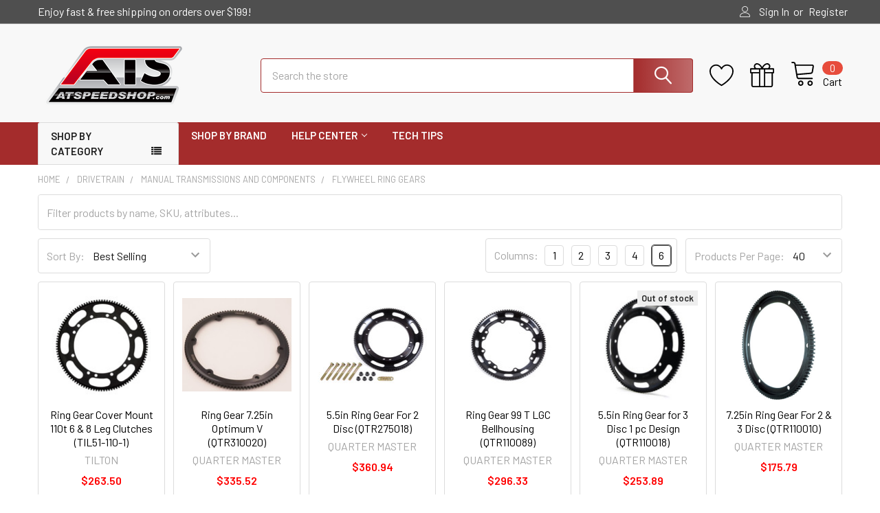

--- FILE ---
content_type: text/html; charset=UTF-8
request_url: https://atspeedshop.com/drivetrain/manual-transmissions-and-components/flywheel-ring-gears-2/
body_size: 70564
content:


    <!DOCTYPE html>
<html class="no-js" lang="en">
        <head>
        <title>Drivetrain - Manual Transmissions and Components - Flywheel Ring Gears - ATS - Performance Parts</title>
        <link rel="dns-prefetch preconnect" href="https://cdn11.bigcommerce.com/s-apcdosvdak" crossorigin><link rel="dns-prefetch preconnect" href="https://fonts.googleapis.com/" crossorigin><link rel="dns-prefetch preconnect" href="https://fonts.gstatic.com/" crossorigin>
        <link rel='canonical' href='https://atspeedshop.com/drivetrain/manual-transmissions-and-components/flywheel-ring-gears-2/' /><meta name='platform' content='bigcommerce.stencil' />
        
        

        <link href="https://cdn11.bigcommerce.com/s-apcdosvdak/product_images/test%20favcon.png?t=1712344823" rel="shortcut icon">
        <meta name="viewport" content="width=device-width, initial-scale=1, maximum-scale=1">

        <script>
            document.documentElement.className = document.documentElement.className.replace('no-js', 'js');
        </script>

        <script>
    function browserSupportsAllFeatures() {
        return window.Promise
            && window.fetch
            && window.URL
            && window.URLSearchParams
            && window.WeakMap
            // object-fit support
            && ('objectFit' in document.documentElement.style);
    }

    function loadScript(src) {
        var js = document.createElement('script');
        js.src = src;
        js.onerror = function () {
            console.error('Failed to load polyfill script ' + src);
        };
        document.head.appendChild(js);
    }

    if (!browserSupportsAllFeatures()) {
        loadScript('https://cdn11.bigcommerce.com/s-apcdosvdak/stencil/50363200-57aa-013b-fbeb-0afc75471765/e/979808c0-3e16-013c-2fa6-1eccfa22adfe/dist/theme-bundle.polyfills.js');
    }
</script>
        <script>window.consentManagerTranslations = `{"locale":"en","locales":{"consent_manager.data_collection_warning":"en","consent_manager.accept_all_cookies":"en","consent_manager.gdpr_settings":"en","consent_manager.data_collection_preferences":"en","consent_manager.manage_data_collection_preferences":"en","consent_manager.use_data_by_cookies":"en","consent_manager.data_categories_table":"en","consent_manager.allow":"en","consent_manager.accept":"en","consent_manager.deny":"en","consent_manager.dismiss":"en","consent_manager.reject_all":"en","consent_manager.category":"en","consent_manager.purpose":"en","consent_manager.functional_category":"en","consent_manager.functional_purpose":"en","consent_manager.analytics_category":"en","consent_manager.analytics_purpose":"en","consent_manager.targeting_category":"en","consent_manager.advertising_category":"en","consent_manager.advertising_purpose":"en","consent_manager.essential_category":"en","consent_manager.esential_purpose":"en","consent_manager.yes":"en","consent_manager.no":"en","consent_manager.not_available":"en","consent_manager.cancel":"en","consent_manager.save":"en","consent_manager.back_to_preferences":"en","consent_manager.close_without_changes":"en","consent_manager.unsaved_changes":"en","consent_manager.by_using":"en","consent_manager.agree_on_data_collection":"en","consent_manager.change_preferences":"en","consent_manager.cancel_dialog_title":"en","consent_manager.privacy_policy":"en","consent_manager.allow_category_tracking":"en","consent_manager.disallow_category_tracking":"en"},"translations":{"consent_manager.data_collection_warning":"We use cookies (and other similar technologies) to collect data to improve your shopping experience.","consent_manager.accept_all_cookies":"Accept All Cookies","consent_manager.gdpr_settings":"Settings","consent_manager.data_collection_preferences":"Website Data Collection Preferences","consent_manager.manage_data_collection_preferences":"Manage Website Data Collection Preferences","consent_manager.use_data_by_cookies":" uses data collected by cookies and JavaScript libraries to improve your shopping experience.","consent_manager.data_categories_table":"The table below outlines how we use this data by category. To opt out of a category of data collection, select 'No' and save your preferences.","consent_manager.allow":"Allow","consent_manager.accept":"Accept","consent_manager.deny":"Deny","consent_manager.dismiss":"Dismiss","consent_manager.reject_all":"Reject all","consent_manager.category":"Category","consent_manager.purpose":"Purpose","consent_manager.functional_category":"Functional","consent_manager.functional_purpose":"Enables enhanced functionality, such as videos and live chat. If you do not allow these, then some or all of these functions may not work properly.","consent_manager.analytics_category":"Analytics","consent_manager.analytics_purpose":"Provide statistical information on site usage, e.g., web analytics so we can improve this website over time.","consent_manager.targeting_category":"Targeting","consent_manager.advertising_category":"Advertising","consent_manager.advertising_purpose":"Used to create profiles or personalize content to enhance your shopping experience.","consent_manager.essential_category":"Essential","consent_manager.esential_purpose":"Essential for the site and any requested services to work, but do not perform any additional or secondary function.","consent_manager.yes":"Yes","consent_manager.no":"No","consent_manager.not_available":"N/A","consent_manager.cancel":"Cancel","consent_manager.save":"Save","consent_manager.back_to_preferences":"Back to Preferences","consent_manager.close_without_changes":"You have unsaved changes to your data collection preferences. Are you sure you want to close without saving?","consent_manager.unsaved_changes":"You have unsaved changes","consent_manager.by_using":"By using our website, you're agreeing to our","consent_manager.agree_on_data_collection":"By using our website, you're agreeing to the collection of data as described in our ","consent_manager.change_preferences":"You can change your preferences at any time","consent_manager.cancel_dialog_title":"Are you sure you want to cancel?","consent_manager.privacy_policy":"Privacy Policy","consent_manager.allow_category_tracking":"Allow [CATEGORY_NAME] tracking","consent_manager.disallow_category_tracking":"Disallow [CATEGORY_NAME] tracking"}}`;</script>
        
        <script>
            window.lazySizesConfig = window.lazySizesConfig || {};
            window.lazySizesConfig.loadMode = 1;
        </script>
        <script async src="https://cdn11.bigcommerce.com/s-apcdosvdak/stencil/50363200-57aa-013b-fbeb-0afc75471765/e/979808c0-3e16-013c-2fa6-1eccfa22adfe/dist/theme-bundle.head_async.js"></script>

            <link href="https://fonts.googleapis.com/css?family=Barlow:600,400%7CQuicksand:400&display=block" rel="stylesheet">
            <link rel="preload" href="https://cdn11.bigcommerce.com/s-apcdosvdak/stencil/50363200-57aa-013b-fbeb-0afc75471765/e/979808c0-3e16-013c-2fa6-1eccfa22adfe/dist/theme-bundle.font.js" as="script">
            <script async src="https://cdn11.bigcommerce.com/s-apcdosvdak/stencil/50363200-57aa-013b-fbeb-0afc75471765/e/979808c0-3e16-013c-2fa6-1eccfa22adfe/dist/theme-bundle.font.js"></script>
            <link data-stencil-stylesheet href="https://cdn11.bigcommerce.com/s-apcdosvdak/stencil/50363200-57aa-013b-fbeb-0afc75471765/e/979808c0-3e16-013c-2fa6-1eccfa22adfe/css/theme-52f5fc30-a827-013d-2126-42c7d77a080c.css" rel="stylesheet">
            <!-- Start Tracking Code for analytics_facebook -->

<script>
!function(f,b,e,v,n,t,s){if(f.fbq)return;n=f.fbq=function(){n.callMethod?n.callMethod.apply(n,arguments):n.queue.push(arguments)};if(!f._fbq)f._fbq=n;n.push=n;n.loaded=!0;n.version='2.0';n.queue=[];t=b.createElement(e);t.async=!0;t.src=v;s=b.getElementsByTagName(e)[0];s.parentNode.insertBefore(t,s)}(window,document,'script','https://connect.facebook.net/en_US/fbevents.js');

fbq('set', 'autoConfig', 'false', '737407271310790');
fbq('dataProcessingOptions', ['LDU'], 0, 0);
fbq('init', '737407271310790', {"external_id":"764bd982-756e-41ea-b2bd-4713c06f450a"});
fbq('set', 'agent', 'bigcommerce', '737407271310790');

function trackEvents() {
    var pathName = window.location.pathname;

    fbq('track', 'PageView', {}, "");

    // Search events start -- only fire if the shopper lands on the /search.php page
    if (pathName.indexOf('/search.php') === 0 && getUrlParameter('search_query')) {
        fbq('track', 'Search', {
            content_type: 'product_group',
            content_ids: [],
            search_string: getUrlParameter('search_query')
        });
    }
    // Search events end

    // Wishlist events start -- only fire if the shopper attempts to add an item to their wishlist
    if (pathName.indexOf('/wishlist.php') === 0 && getUrlParameter('added_product_id')) {
        fbq('track', 'AddToWishlist', {
            content_type: 'product_group',
            content_ids: []
        });
    }
    // Wishlist events end

    // Lead events start -- only fire if the shopper subscribes to newsletter
    if (pathName.indexOf('/subscribe.php') === 0 && getUrlParameter('result') === 'success') {
        fbq('track', 'Lead', {});
    }
    // Lead events end

    // Registration events start -- only fire if the shopper registers an account
    if (pathName.indexOf('/login.php') === 0 && getUrlParameter('action') === 'account_created') {
        fbq('track', 'CompleteRegistration', {}, "");
    }
    // Registration events end

    

    function getUrlParameter(name) {
        var cleanName = name.replace(/[\[]/, '\[').replace(/[\]]/, '\]');
        var regex = new RegExp('[\?&]' + cleanName + '=([^&#]*)');
        var results = regex.exec(window.location.search);
        return results === null ? '' : decodeURIComponent(results[1].replace(/\+/g, ' '));
    }
}

if (window.addEventListener) {
    window.addEventListener("load", trackEvents, false)
}
</script>
<noscript><img height="1" width="1" style="display:none" alt="null" src="https://www.facebook.com/tr?id=737407271310790&ev=PageView&noscript=1&a=plbigcommerce1.2&eid="/></noscript>

<!-- End Tracking Code for analytics_facebook -->

<!-- Start Tracking Code for analytics_googleanalytics4 -->

<script data-cfasync="false" src="https://cdn11.bigcommerce.com/shared/js/google_analytics4_bodl_subscribers-358423becf5d870b8b603a81de597c10f6bc7699.js" integrity="sha256-gtOfJ3Avc1pEE/hx6SKj/96cca7JvfqllWA9FTQJyfI=" crossorigin="anonymous"></script>
<script data-cfasync="false">
  (function () {
    window.dataLayer = window.dataLayer || [];

    function gtag(){
        dataLayer.push(arguments);
    }

    function initGA4(event) {
         function setupGtag() {
            function configureGtag() {
                gtag('js', new Date());
                gtag('set', 'developer_id.dMjk3Nj', true);
                gtag('config', 'G-LEHTCC65B6');
            }

            var script = document.createElement('script');

            script.src = 'https://www.googletagmanager.com/gtag/js?id=G-LEHTCC65B6';
            script.async = true;
            script.onload = configureGtag;

            document.head.appendChild(script);
        }

        setupGtag();

        if (typeof subscribeOnBodlEvents === 'function') {
            subscribeOnBodlEvents('G-LEHTCC65B6', false);
        }

        window.removeEventListener(event.type, initGA4);
    }

    

    var eventName = document.readyState === 'complete' ? 'consentScriptsLoaded' : 'DOMContentLoaded';
    window.addEventListener(eventName, initGA4, false);
  })()
</script>

<!-- End Tracking Code for analytics_googleanalytics4 -->

<!-- Start Tracking Code for analytics_siteverification -->

<meta name="google-site-verification" content="mpgTPo3Rxl5OtgEmKPzmuttxSbqSdqX9dwxvwp2s0Jg" />

<!-- End Tracking Code for analytics_siteverification -->


<script type="text/javascript" src="https://checkout-sdk.bigcommerce.com/v1/loader.js" defer ></script>
<script type="text/javascript">
fbq('track', 'ViewCategory', {"content_ids":["190917","177635","177613","177548","177544","177538","177536","172589","172588","123876","122160","122156"],"content_type":"product_group","content_category":"Flywheel Ring Gears"});
</script>
<script type="text/javascript">
var BCData = {};
</script>
<script>
    (function() {
        var css = document.createElement('style');
        css.innerHTML = '.emthemesModez-categoryPage-mainImage { display: none !important }';
        document.head.appendChild(css);
    })();
</script><script id="theme_custom_css_7b6c1f362f735ab5">
.papaSupermarket-page--pages-category .page-heading--desktopOnly {
    display: none;
}
</script>
<script>
(function() {
    var style = document.createElement('style');
    style.innerHTML = document.getElementById('theme_custom_css_7b6c1f362f735ab5').innerHTML;
    document.head.appendChild(style);
})();
</script><script>
(function() {
var style = document.createElement('style');
style.innerHTML = '.sidebarBlock:has(#categories-navList) { display: none }';
document.head.appendChild(style);
})();
</script><!-- Global site tag (gtag.js) - Google Ads: AW-11036923314 -->
<script async src="https://www.googletagmanager.com/gtag/js?id=AW-11036923314"></script>
<script>
  window.dataLayer = window.dataLayer || [];
  function gtag(){dataLayer.push(arguments);}
  gtag('js', new Date());

  gtag('config', 'AW-11036923314');
  gtag('set', 'developer_id.dMjk3Nj', true);
</script>
<!-- GA4 Code Start: View Product Content -->
<script>
</script>
<script>
(function() {
    var style = document.createElement('style');
    style.innerHTML = `
        /* Hide the quickview and compare buttons */
        .productCarousel .card-buttons .card-figcaption-button.quickview,
        .productGrid .card-buttons .card-figcaption-button.quickview,
        .productCarousel .card-buttons .card-figcaption-button--compare,
        .productGrid .card-buttons .card-figcaption-button--compare {
            display: none;
        }

        /* Additional CSS rules for buttons, applying only for screen widths above 800px */
        @media (min-width: 801px) {
            .productCarousel .card-buttons .card-figcaption-button::before,
            .productGrid .card-buttons .card-figcaption-button::before {
                display: none;
            }
            .productCarousel .card-buttons .card-figcaption-button--compare,
            .productGrid .card-buttons .card-figcaption-button--compare {
                font-size: inherit !important;
                text-indent: 0 !important;
            }
        }
    `;
    document.head.appendChild(style);
})();
</script>

 <script data-cfasync="false" src="https://microapps.bigcommerce.com/bodl-events/1.9.4/index.js" integrity="sha256-Y0tDj1qsyiKBRibKllwV0ZJ1aFlGYaHHGl/oUFoXJ7Y=" nonce="" crossorigin="anonymous"></script>
 <script data-cfasync="false" nonce="">

 (function() {
    function decodeBase64(base64) {
       const text = atob(base64);
       const length = text.length;
       const bytes = new Uint8Array(length);
       for (let i = 0; i < length; i++) {
          bytes[i] = text.charCodeAt(i);
       }
       const decoder = new TextDecoder();
       return decoder.decode(bytes);
    }
    window.bodl = JSON.parse(decodeBase64("[base64]"));
 })()

 </script>

<script nonce="">
(function () {
    var xmlHttp = new XMLHttpRequest();

    xmlHttp.open('POST', 'https://bes.gcp.data.bigcommerce.com/nobot');
    xmlHttp.setRequestHeader('Content-Type', 'application/json');
    xmlHttp.send('{"store_id":"1002690573","timezone_offset":"-5.0","timestamp":"2025-11-02T02:36:41.42013400Z","visit_id":"978f2f60-097b-4d85-abbc-704cb7adf735","channel_id":1}');
})();
</script>

        
        <link rel="preload" href="https://cdn11.bigcommerce.com/s-apcdosvdak/stencil/50363200-57aa-013b-fbeb-0afc75471765/e/979808c0-3e16-013c-2fa6-1eccfa22adfe/dist/theme-bundle.main.js" as="script">


        <!-- snippet location htmlhead -->

         
    </head>
    <body class="csscolumns papaSupermarket-layout--default 
        papaSupermarket-style--modern
        papaSupermarket-pageType--category 
        papaSupermarket-page--pages-category 
        emthemesModez-productUniform
        
        
        
        
        
        
        
        
        
        " id="topOfPage">


        <!-- snippet location header -->
        <svg data-src="https://cdn11.bigcommerce.com/s-apcdosvdak/stencil/50363200-57aa-013b-fbeb-0afc75471765/e/979808c0-3e16-013c-2fa6-1eccfa22adfe/img/icon-sprite.svg" class="icons-svg-sprite"></svg>

        <header class="header" role="banner" >
    <a href="#" class="mobileMenu-toggle" data-mobile-menu-toggle="menu">
        <span class="mobileMenu-toggleIcon">Toggle menu</span>
    </a>

    <div class="emthemesModez-header-topSection">
        <div class="container">
            <nav class="navUser navUser--storeInfo">
    <ul class="navUser-section">
        <li class="navUser-item">
            <span class="navUser-welcome">Enjoy fast & free shipping on orders over $199!</span>
        </li>
        <li class="navUser-item">
            <div data-emthemesmodez-remote-banner="emthemesModezBannersBlockTopHeaderBanner01"></div>
        </li>
    </ul>
</nav>

<nav class="navUser">


        
    <ul class="navUser-section">
        


        <li class="navUser-item navUser-item--account">
                <a class="navUser-action" href="/login.php">
                    <span class="navUser-item-icon navUser-item-loginIcon emthemesModez-icon-linear-user"></span>
                    <span class="navUser-item-loginLabel">Sign In</span>
                </a>
                    <span class="navUser-or">or</span> <a class="navUser-action" href="/login.php?action=create_account">Register</a>
        </li>
    </ul>
</nav>        </div>
    </div>

    <div class="emthemesModez-header-userSection emthemesModez-header-userSection--logo-left" data-stickymenu>
        <div class="container">
            <nav class="navUser">
    
    <ul class="navUser-section navUser-section--alt">


            <li class="navUser-item">
                <a class="navUser-action navUser-action--wishlist" href="/wishlist.php" title="Wish Lists">
                    <span class="navUser-item-icon navUser-item-wishlistIcon"><svg class="icon"><use xlink:href="#icon-heart" /></svg></span>
                    <span class="navUser-item-wishlistLabel"><span class='firstword'>Wish </span>Lists</span>
                </a>
            </li>
        

        <li class="navUser-item navUser-item--compare">
            <a class="navUser-action navUser-action--compare" href="/compare" data-compare-nav>Compare <span class="countPill countPill--positive countPill--alt"></span></a>
        </li>
        
            <li class="navUser-item">
                <a class="navUser-action navUser-action--giftCert" href="/giftcertificates.php" title="Gift Certificates">
                    <span class="navUser-item-icon navUser-item-giftCertIcon"><svg class="icon"><use xlink:href="#icon-gift" /></svg></span>
                    <span class="navUser-item-giftCertLabel"><span class='firstword'>Gift </span>Certificates</span>
                </a>
            </li>

        <li class="navUser-item navUser-item--recentlyViewed">
            <a class="navUser-action navUser-action--recentlyViewed" href="#recently-viewed" data-dropdown="recently-viewed-dropdown" data-options="align:right" title="Recently Viewed" style="display:none">
                <span class="navUser-item-icon navUser-item-recentlyViewedIcon"><svg class="icon"><use xlink:href="#icon-recent-list" /></svg></span>
                <span class="navUser-item-recentlyViewedLabel"><span class='firstword'>Recently </span>Viewed</span>
            </a>
            <div class="dropdown-menu" id="recently-viewed-dropdown" data-dropdown-content aria-hidden="true"></div>
        </li>

        <li class="navUser-item navUser-item--cart">

            <a
                class="navUser-action navUser-action--cart"
                data-cart-preview
                data-dropdown="cart-preview-dropdown"
                data-options="align:right"
                href="/cart.php"
                title="Cart">
                <span class="navUser-item-icon navUser-item-cartIcon"><svg class="icon"><use xlink:href="#icon-cart" /></svg></span>
                <span class="navUser-item-cartLabel">Cart</span> <span class="countPill cart-quantity"></span>
            </a>

            <div class="dropdown-menu" id="cart-preview-dropdown" data-dropdown-content aria-hidden="true"></div>
        </li>
    </ul>
</nav>

                <div class="header-logo header-logo--left">
                    <a href="https://atspeedshop.com/" data-instantload='{"page":"home"}'>
            <div class="header-logo-image-container">
                <img class="header-logo-image" src="https://cdn11.bigcommerce.com/s-apcdosvdak/images/stencil/300x125/transparent_background_logo-01-01_1735486027__12400.original.png" srcset="https://cdn11.bigcommerce.com/s-apcdosvdak/images/stencil/300x125/transparent_background_logo-01-01_1735486027__12400.original.png 1x, https://cdn11.bigcommerce.com/s-apcdosvdak/images/stencil/600w/transparent_background_logo-01-01_1735486027__12400.original.png 2x" alt="ATS - Performance Parts" title="ATS - Performance Parts">
            </div>
</a>
                </div>

            <div class="emthemesModez-quickSearch" data-prevent-quick-search-close>
    <!-- snippet location forms_search -->
    <form class="form" action="/search.php">
        <fieldset class="form-fieldset">
            <div class="form-field">
                <label class="is-srOnly" for="search_query">Search</label>
                <div class="form-prefixPostfix wrap">
                    <input class="form-input" data-search-quick name="search_query" id="search_query" data-error-message="Search field cannot be empty." placeholder="Search the store" autocomplete="off">
                    <input type="submit" class="button button--primary form-prefixPostfix-button--postfix" value="Search" />
                </div>
            </div>
        </fieldset>
    </form>
</div>        </div>
    </div>

    <div class="navPages-container navPages-container--bg" id="menu" data-menu>
        <div class="container">
            <nav class="navPages">

        <div class="emthemesModez-navPages-verticalCategories-container">
            <a class="navPages-action has-subMenu" data-collapsible="emthemesModez-verticalCategories"
                data-collapsible-disabled-breakpoint="medium"
                data-collapsible-disabled-state="open"
                data-collapsible-enabled-state="closed">Shop by Category</a>
            <div class="emthemesModez-verticalCategories " id="emthemesModez-verticalCategories" data-emthemesmodez-fix-height="emthemesModez-section1-container" aria-hidden="true">
                <ul class="navPages-list navPages-list--categories">

                            <li class="navPages-item navPages-item--standard">
                                <a class="navPages-action has-subMenu " href="https://atspeedshop.com/drag-racing-wheels-tires/"
    data-instantload
    
    data-collapsible="navPages-22589"
    data-collapsible-disabled-breakpoint="medium"
    data-collapsible-disabled-state="open"
    data-collapsible-enabled-state="closed">
    Drag Racing Wheels &amp; Tires <i class="icon navPages-action-moreIcon" aria-hidden="true"><svg><use xlink:href="#icon-chevron-down" /></svg></i>
</a>
<div class="navPage-subMenu
            navPage-subMenu--standard
            " id="navPages-22589" aria-hidden="true" tabindex="-1">
    <ul class="navPage-subMenu-list">
        <li class="navPage-subMenu-item">
            <a class="navPage-subMenu-action navPages-action" href="https://atspeedshop.com/drag-racing-wheels-tires/" data-instantload>All Drag Racing Wheels &amp; Tires</a>
        </li>
            <li class="navPage-subMenu-item">
                    <a class="navPage-subMenu-action navPages-action" href="https://atspeedshop.com/accessories/" data-instantload >Accessories</a>
            </li>
            <li class="navPage-subMenu-item">
                    <a class="navPage-subMenu-action navPages-action" href="https://atspeedshop.com/tire-gauges/" data-instantload >Tire Gauges</a>
            </li>
            <li class="navPage-subMenu-item">
                    <a
                        class="navPage-subMenu-action navPages-action has-subMenu"
                        href="https://atspeedshop.com/tires/"
                        data-instantload
                        
                        data-collapsible="navPages-22590"
                        data-collapsible-disabled-breakpoint="medium"
                        data-collapsible-disabled-state="open"
                        data-collapsible-enabled-state="closed">
                        Tires <i class="icon navPages-action-moreIcon" aria-hidden="true"><svg><use xlink:href="#icon-chevron-down" /></svg></i>
                    </a>
                    <ul class="navPage-childList" id="navPages-22590">
                        <li class="navPage-childList-item">
                            <a class="navPage-childList-action navPages-action" href="https://atspeedshop.com/tires/" data-instantload>All Tires</a>
                        </li>
                        <li class="navPage-childList-item">
                                <a
        class="navPage-childList-action navPages-action has-subMenu" 
        href="https://atspeedshop.com/front/"
        data-instantload
        
        data-collapsible="navPages-22595"
        data-collapsible-disabled-breakpoint="medium"
        data-collapsible-disabled-state="open"
        data-collapsible-enabled-state="closed">
        Front <i class="icon navPages-action-moreIcon" aria-hidden="true"><svg><use xlink:href="#icon-chevron-down" /></svg></i>
    </a>
    <ul class="navPage-childList" id="navPages-22595">
        <li class="navPage-childList-item">
            <a class="navPage-childList-action navPages-action" data-instantload href="https://atspeedshop.com/front/">All Front</a>
        </li>
            <li class="navPage-childList-item">
                    <a class="navPage-childList-action navPages-action" data-instantload href="https://atspeedshop.com/dragster/" >Dragster</a>
            </li>
            <li class="navPage-childList-item">
                    <a class="navPage-childList-action navPages-action" data-instantload href="https://atspeedshop.com/door-car/" >Door Car</a>
            </li>
    </ul>
                        </li>
                        <li class="navPage-childList-item">
                                <a class="navPage-childList-action navPages-action" data-instantload href="https://atspeedshop.com/rear/" >Rear</a>
                        </li>
                    </ul>
            </li>
            <li class="navPage-subMenu-item">
                    <a
                        class="navPage-subMenu-action navPages-action has-subMenu"
                        href="https://atspeedshop.com/wheels/"
                        data-instantload
                        
                        data-collapsible="navPages-22591"
                        data-collapsible-disabled-breakpoint="medium"
                        data-collapsible-disabled-state="open"
                        data-collapsible-enabled-state="closed">
                        Wheels <i class="icon navPages-action-moreIcon" aria-hidden="true"><svg><use xlink:href="#icon-chevron-down" /></svg></i>
                    </a>
                    <ul class="navPage-childList" id="navPages-22591">
                        <li class="navPage-childList-item">
                            <a class="navPage-childList-action navPages-action" href="https://atspeedshop.com/wheels/" data-instantload>All Wheels</a>
                        </li>
                        <li class="navPage-childList-item">
                                <a
        class="navPage-childList-action navPages-action has-subMenu" 
        href="https://atspeedshop.com/front-1/"
        data-instantload
        
        data-collapsible="navPages-22597"
        data-collapsible-disabled-breakpoint="medium"
        data-collapsible-disabled-state="open"
        data-collapsible-enabled-state="closed">
        Front <i class="icon navPages-action-moreIcon" aria-hidden="true"><svg><use xlink:href="#icon-chevron-down" /></svg></i>
    </a>
    <ul class="navPage-childList" id="navPages-22597">
        <li class="navPage-childList-item">
            <a class="navPage-childList-action navPages-action" data-instantload href="https://atspeedshop.com/front-1/">All Front</a>
        </li>
            <li class="navPage-childList-item">
                    <a class="navPage-childList-action navPages-action" data-instantload href="https://atspeedshop.com/door-car-1/" >Door Car</a>
            </li>
            <li class="navPage-childList-item">
                    <a class="navPage-childList-action navPages-action" data-instantload href="https://atspeedshop.com/dragster-1/" >Dragster</a>
            </li>
    </ul>
                        </li>
                        <li class="navPage-childList-item">
                                <a
        class="navPage-childList-action navPages-action has-subMenu" 
        href="https://atspeedshop.com/rear-1/"
        data-instantload
        
        data-collapsible="navPages-22598"
        data-collapsible-disabled-breakpoint="medium"
        data-collapsible-disabled-state="open"
        data-collapsible-enabled-state="closed">
        Rear <i class="icon navPages-action-moreIcon" aria-hidden="true"><svg><use xlink:href="#icon-chevron-down" /></svg></i>
    </a>
    <ul class="navPage-childList" id="navPages-22598">
        <li class="navPage-childList-item">
            <a class="navPage-childList-action navPages-action" data-instantload href="https://atspeedshop.com/rear-1/">All Rear</a>
        </li>
            <li class="navPage-childList-item">
                    <a class="navPage-childList-action navPages-action" data-instantload href="https://atspeedshop.com/beadlock/" >Beadlock</a>
            </li>
            <li class="navPage-childList-item">
                    <a class="navPage-childList-action navPages-action" data-instantload href="https://atspeedshop.com/non-beadlock/" >Non-Beadlock</a>
            </li>
    </ul>
                        </li>
                    </ul>
            </li>
    </ul>
</div>
                            </li>
                            <li class="navPages-item navPages-item--standard">
                                <a class="navPages-action has-subMenu " href="https://atspeedshop.com/safety-equipment-1/"
    data-instantload
    
    data-collapsible="navPages-21220"
    data-collapsible-disabled-breakpoint="medium"
    data-collapsible-disabled-state="open"
    data-collapsible-enabled-state="closed">
    Safety Equipment <i class="icon navPages-action-moreIcon" aria-hidden="true"><svg><use xlink:href="#icon-chevron-down" /></svg></i>
</a>
<div class="navPage-subMenu
            navPage-subMenu--standard
            " id="navPages-21220" aria-hidden="true" tabindex="-1">
    <ul class="navPage-subMenu-list">
        <li class="navPage-subMenu-item">
            <a class="navPage-subMenu-action navPages-action" href="https://atspeedshop.com/safety-equipment-1/" data-instantload>All Safety Equipment</a>
        </li>
            <li class="navPage-subMenu-item">
                    <a
                        class="navPage-subMenu-action navPages-action has-subMenu"
                        href="https://atspeedshop.com/safety-equipment/helmets-and-accessories-1/"
                        data-instantload
                        
                        data-collapsible="navPages-21233"
                        data-collapsible-disabled-breakpoint="medium"
                        data-collapsible-disabled-state="open"
                        data-collapsible-enabled-state="closed">
                        Helmets and Accessories <i class="icon navPages-action-moreIcon" aria-hidden="true"><svg><use xlink:href="#icon-chevron-down" /></svg></i>
                    </a>
                    <ul class="navPage-childList" id="navPages-21233">
                        <li class="navPage-childList-item">
                            <a class="navPage-childList-action navPages-action" href="https://atspeedshop.com/safety-equipment/helmets-and-accessories-1/" data-instantload>All Helmets and Accessories</a>
                        </li>
                        <li class="navPage-childList-item">
                                <a class="navPage-childList-action navPages-action" data-instantload href="https://atspeedshop.com/safety-equipment/helmets-and-accessories/helmets-1/" >Helmets</a>
                        </li>
                        <li class="navPage-childList-item">
                                <a class="navPage-childList-action navPages-action" data-instantload href="https://atspeedshop.com/safety-equipment/helmets-and-accessories/helmet-shields-1/" >Helmet Shields</a>
                        </li>
                        <li class="navPage-childList-item">
                                <a class="navPage-childList-action navPages-action" data-instantload href="https://atspeedshop.com/safety-equipment/helmets-and-accessories/helmet-bags-1/" >Helmet Bags</a>
                        </li>
                        <li class="navPage-childList-item">
                                <a class="navPage-childList-action navPages-action" data-instantload href="https://atspeedshop.com/safety-equipment/helmets-and-accessories/helmet-components-1/" >Helmet Components</a>
                        </li>
                    </ul>
            </li>
            <li class="navPage-subMenu-item">
                    <a
                        class="navPage-subMenu-action navPages-action has-subMenu"
                        href="https://atspeedshop.com/safety-equipment/safety-clothing-1/"
                        data-instantload
                        
                        data-collapsible="navPages-21243"
                        data-collapsible-disabled-breakpoint="medium"
                        data-collapsible-disabled-state="open"
                        data-collapsible-enabled-state="closed">
                        Safety Clothing <i class="icon navPages-action-moreIcon" aria-hidden="true"><svg><use xlink:href="#icon-chevron-down" /></svg></i>
                    </a>
                    <ul class="navPage-childList" id="navPages-21243">
                        <li class="navPage-childList-item">
                            <a class="navPage-childList-action navPages-action" href="https://atspeedshop.com/safety-equipment/safety-clothing-1/" data-instantload>All Safety Clothing</a>
                        </li>
                        <li class="navPage-childList-item">
                                <a class="navPage-childList-action navPages-action" data-instantload href="https://atspeedshop.com/safety-equipment/safety-clothing/driving-gloves-1/" >Driving Gloves</a>
                        </li>
                        <li class="navPage-childList-item">
                                <a class="navPage-childList-action navPages-action" data-instantload href="https://atspeedshop.com/safety-equipment/safety-clothing/driving-jackets-1/" >Driving Jackets</a>
                        </li>
                        <li class="navPage-childList-item">
                                <a class="navPage-childList-action navPages-action" data-instantload href="https://atspeedshop.com/safety-equipment/safety-clothing/driving-pants-1/" >Driving Pants</a>
                        </li>
                        <li class="navPage-childList-item">
                                <a class="navPage-childList-action navPages-action" data-instantload href="https://atspeedshop.com/safety-equipment/safety-clothing/driving-suits-1/" >Driving Suits</a>
                        </li>
                        <li class="navPage-childList-item">
                                <a class="navPage-childList-action navPages-action" data-instantload href="https://atspeedshop.com/safety-equipment/safety-clothing/driving-shoes-and-boots-1/" >Driving Shoes and Boots</a>
                        </li>
                        <li class="navPage-childList-item">
                                <a class="navPage-childList-action navPages-action" data-instantload href="https://atspeedshop.com/safety-equipment/safety-clothing/head-socks-1/" >Head Socks</a>
                        </li>
                        <li class="navPage-childList-item">
                                <a class="navPage-childList-action navPages-action" data-instantload href="https://atspeedshop.com/safety-equipment/safety-clothing/material-cleaners-1/" >Material Cleaners</a>
                        </li>
                    </ul>
            </li>
            <li class="navPage-subMenu-item">
                    <a
                        class="navPage-subMenu-action navPages-action has-subMenu"
                        href="https://atspeedshop.com/safety-equipment/parachutes-and-components-1/"
                        data-instantload
                        
                        data-collapsible="navPages-21272"
                        data-collapsible-disabled-breakpoint="medium"
                        data-collapsible-disabled-state="open"
                        data-collapsible-enabled-state="closed">
                        Parachutes and Components <i class="icon navPages-action-moreIcon" aria-hidden="true"><svg><use xlink:href="#icon-chevron-down" /></svg></i>
                    </a>
                    <ul class="navPage-childList" id="navPages-21272">
                        <li class="navPage-childList-item">
                            <a class="navPage-childList-action navPages-action" href="https://atspeedshop.com/safety-equipment/parachutes-and-components-1/" data-instantload>All Parachutes and Components</a>
                        </li>
                        <li class="navPage-childList-item">
                                <a class="navPage-childList-action navPages-action" data-instantload href="https://atspeedshop.com/safety-equipment/parachutes-and-components/parachutes-1/" >Parachutes</a>
                        </li>
                        <li class="navPage-childList-item">
                                <a class="navPage-childList-action navPages-action" data-instantload href="https://atspeedshop.com/safety-equipment/parachutes-and-components/parachute-components-1/" >Parachute Components</a>
                        </li>
                        <li class="navPage-childList-item">
                                <a class="navPage-childList-action navPages-action" data-instantload href="https://atspeedshop.com/safety-equipment/parachutes-and-components/parachute-mounts-and-brackets-1/" >Parachute Mounts and Brackets</a>
                        </li>
                    </ul>
            </li>
            <li class="navPage-subMenu-item">
                    <a
                        class="navPage-subMenu-action navPages-action has-subMenu"
                        href="https://atspeedshop.com/safety-equipment/safety-restraints-1/"
                        data-instantload
                        
                        data-collapsible="navPages-21257"
                        data-collapsible-disabled-breakpoint="medium"
                        data-collapsible-disabled-state="open"
                        data-collapsible-enabled-state="closed">
                        Safety Restraints <i class="icon navPages-action-moreIcon" aria-hidden="true"><svg><use xlink:href="#icon-chevron-down" /></svg></i>
                    </a>
                    <ul class="navPage-childList" id="navPages-21257">
                        <li class="navPage-childList-item">
                            <a class="navPage-childList-action navPages-action" href="https://atspeedshop.com/safety-equipment/safety-restraints-1/" data-instantload>All Safety Restraints</a>
                        </li>
                        <li class="navPage-childList-item">
                                <a class="navPage-childList-action navPages-action" data-instantload href="https://atspeedshop.com/safety-equipment/safety-restraints/seat-belts-and-harnesses-1/" >Seat Belts and Harnesses</a>
                        </li>
                        <li class="navPage-childList-item">
                                <a class="navPage-childList-action navPages-action" data-instantload href="https://atspeedshop.com/safety-equipment/safety-restraints/arm-restraints-1/" >Arm Restraints</a>
                        </li>
                        <li class="navPage-childList-item">
                                <a class="navPage-childList-action navPages-action" data-instantload href="https://atspeedshop.com/safety-equipment/safety-restraints/head-and-neck-restraint-systems-1/" >Head and Neck Restraint Systems</a>
                        </li>
                        <li class="navPage-childList-item">
                                <a class="navPage-childList-action navPages-action" data-instantload href="https://atspeedshop.com/safety-equipment/safety-restraints/neck-collars-and-helmet-supports-1/" >Neck Collars and Helmet Supports</a>
                        </li>
                        <li class="navPage-childList-item">
                                <a class="navPage-childList-action navPages-action" data-instantload href="https://atspeedshop.com/safety-equipment/safety-restraints/seat-belts-and-harnesses-components-1/" >Seat Belts and Harnesses Components</a>
                        </li>
                    </ul>
            </li>
            <li class="navPage-subMenu-item">
                    <a
                        class="navPage-subMenu-action navPages-action has-subMenu"
                        href="https://atspeedshop.com/safety-equipment/fire-extinguishers-1/"
                        data-instantload
                        
                        data-collapsible="navPages-21280"
                        data-collapsible-disabled-breakpoint="medium"
                        data-collapsible-disabled-state="open"
                        data-collapsible-enabled-state="closed">
                        Fire Extinguishers <i class="icon navPages-action-moreIcon" aria-hidden="true"><svg><use xlink:href="#icon-chevron-down" /></svg></i>
                    </a>
                    <ul class="navPage-childList" id="navPages-21280">
                        <li class="navPage-childList-item">
                            <a class="navPage-childList-action navPages-action" href="https://atspeedshop.com/safety-equipment/fire-extinguishers-1/" data-instantload>All Fire Extinguishers</a>
                        </li>
                        <li class="navPage-childList-item">
                                <a class="navPage-childList-action navPages-action" data-instantload href="https://atspeedshop.com/safety-equipment/fire-extinguishers/fire-extinguishers/" >Fire Extinguishers</a>
                        </li>
                        <li class="navPage-childList-item">
                                <a class="navPage-childList-action navPages-action" data-instantload href="https://atspeedshop.com/safety-equipment/fire-extinguishers/fire-suppression-systems-1/" >Fire Suppression Systems</a>
                        </li>
                        <li class="navPage-childList-item">
                                <a class="navPage-childList-action navPages-action" data-instantload href="https://atspeedshop.com/safety-equipment/fire-extinguishers/fire-extinguisher-bottle-brackets-1/" >Fire Extinguisher Bottle Brackets</a>
                        </li>
                        <li class="navPage-childList-item">
                                <a class="navPage-childList-action navPages-action" data-instantload href="https://atspeedshop.com/safety-equipment/fire-extinguishers/fire-suppression-system-components-1/" >Fire Suppression System Components</a>
                        </li>
                    </ul>
            </li>
            <li class="navPage-subMenu-item">
                    <a
                        class="navPage-subMenu-action navPages-action has-subMenu"
                        href="https://atspeedshop.com/safety-equipment/shields-and-blankets-1/"
                        data-instantload
                        
                        data-collapsible="navPages-21266"
                        data-collapsible-disabled-breakpoint="medium"
                        data-collapsible-disabled-state="open"
                        data-collapsible-enabled-state="closed">
                        Shields and Blankets <i class="icon navPages-action-moreIcon" aria-hidden="true"><svg><use xlink:href="#icon-chevron-down" /></svg></i>
                    </a>
                    <ul class="navPage-childList" id="navPages-21266">
                        <li class="navPage-childList-item">
                            <a class="navPage-childList-action navPages-action" href="https://atspeedshop.com/safety-equipment/shields-and-blankets-1/" data-instantload>All Shields and Blankets</a>
                        </li>
                        <li class="navPage-childList-item">
                                <a class="navPage-childList-action navPages-action" data-instantload href="https://atspeedshop.com/safety-equipment/shields-and-blankets/engine-diapers-1/" >Engine Diapers</a>
                        </li>
                        <li class="navPage-childList-item">
                                <a class="navPage-childList-action navPages-action" data-instantload href="https://atspeedshop.com/safety-equipment/shields-and-blankets/transmission-shields-1/" >Transmission Shields &amp; Blankets</a>
                        </li>
                    </ul>
            </li>
            <li class="navPage-subMenu-item">
                    <a
                        class="navPage-subMenu-action navPages-action has-subMenu"
                        href="https://atspeedshop.com/safety-equipment/window-nets-and-components-1/"
                        data-instantload
                        
                        data-collapsible="navPages-21276"
                        data-collapsible-disabled-breakpoint="medium"
                        data-collapsible-disabled-state="open"
                        data-collapsible-enabled-state="closed">
                        Window Nets and Components <i class="icon navPages-action-moreIcon" aria-hidden="true"><svg><use xlink:href="#icon-chevron-down" /></svg></i>
                    </a>
                    <ul class="navPage-childList" id="navPages-21276">
                        <li class="navPage-childList-item">
                            <a class="navPage-childList-action navPages-action" href="https://atspeedshop.com/safety-equipment/window-nets-and-components-1/" data-instantload>All Window Nets and Components</a>
                        </li>
                        <li class="navPage-childList-item">
                                <a class="navPage-childList-action navPages-action" data-instantload href="https://atspeedshop.com/safety-equipment/window-nets-and-components/window-nets-1/" >Window Nets</a>
                        </li>
                        <li class="navPage-childList-item">
                                <a class="navPage-childList-action navPages-action" data-instantload href="https://atspeedshop.com/window-net-brackets-and-components/" >Window Net Brackets and Components</a>
                        </li>
                    </ul>
            </li>
    </ul>
</div>
                            </li>
                            <li class="navPages-item navPages-item--standard">
                                <a class="navPages-action has-subMenu " href="https://atspeedshop.com/engines-and-components-5/"
    data-instantload
    
    data-collapsible="navPages-20201"
    data-collapsible-disabled-breakpoint="medium"
    data-collapsible-disabled-state="open"
    data-collapsible-enabled-state="closed">
    Engines and Components <i class="icon navPages-action-moreIcon" aria-hidden="true"><svg><use xlink:href="#icon-chevron-down" /></svg></i>
</a>
<div class="navPage-subMenu
            navPage-subMenu--standard
            " id="navPages-20201" aria-hidden="true" tabindex="-1">
    <ul class="navPage-subMenu-list">
        <li class="navPage-subMenu-item">
            <a class="navPage-subMenu-action navPages-action" href="https://atspeedshop.com/engines-and-components-5/" data-instantload>All Engines and Components</a>
        </li>
            <li class="navPage-subMenu-item">
                    <a
                        class="navPage-subMenu-action navPages-action has-subMenu"
                        href="https://atspeedshop.com/engines-and-components/cylinder-heads-and-components-2/"
                        data-instantload
                        
                        data-collapsible="navPages-20258"
                        data-collapsible-disabled-breakpoint="medium"
                        data-collapsible-disabled-state="open"
                        data-collapsible-enabled-state="closed">
                        Cylinder Heads and Components <i class="icon navPages-action-moreIcon" aria-hidden="true"><svg><use xlink:href="#icon-chevron-down" /></svg></i>
                    </a>
                    <ul class="navPage-childList" id="navPages-20258">
                        <li class="navPage-childList-item">
                            <a class="navPage-childList-action navPages-action" href="https://atspeedshop.com/engines-and-components/cylinder-heads-and-components-2/" data-instantload>All Cylinder Heads and Components</a>
                        </li>
                        <li class="navPage-childList-item">
                                <a class="navPage-childList-action navPages-action" data-instantload href="https://atspeedshop.com/engines-and-components/cylinder-heads-and-components/cylinder-heads-2/" >Cylinder Heads</a>
                        </li>
                        <li class="navPage-childList-item">
                                <a class="navPage-childList-action navPages-action" data-instantload href="https://atspeedshop.com/engines-and-components/cylinder-heads-and-components/engine-top-end-kits-2/" >Engine Top End Kits</a>
                        </li>
                        <li class="navPage-childList-item">
                                <a class="navPage-childList-action navPages-action" data-instantload href="https://atspeedshop.com/engines-and-components/cylinder-heads-and-components/valve-guides-2/" >Valve Guides</a>
                        </li>
                        <li class="navPage-childList-item">
                                <a class="navPage-childList-action navPages-action" data-instantload href="https://atspeedshop.com/engines-and-components/cylinder-heads-and-components/valve-seats-2/" >Valve Seats</a>
                        </li>
                    </ul>
            </li>
            <li class="navPage-subMenu-item">
                    <a
                        class="navPage-subMenu-action navPages-action has-subMenu"
                        href="https://atspeedshop.com/engines-and-components/crankshafts-and-components-2/"
                        data-instantload
                        
                        data-collapsible="navPages-20355"
                        data-collapsible-disabled-breakpoint="medium"
                        data-collapsible-disabled-state="open"
                        data-collapsible-enabled-state="closed">
                        Crankshafts and Components <i class="icon navPages-action-moreIcon" aria-hidden="true"><svg><use xlink:href="#icon-chevron-down" /></svg></i>
                    </a>
                    <ul class="navPage-childList" id="navPages-20355">
                        <li class="navPage-childList-item">
                            <a class="navPage-childList-action navPages-action" href="https://atspeedshop.com/engines-and-components/crankshafts-and-components-2/" data-instantload>All Crankshafts and Components</a>
                        </li>
                        <li class="navPage-childList-item">
                                <a class="navPage-childList-action navPages-action" data-instantload href="https://atspeedshop.com/engines-and-components/crankshafts-and-components/crankshafts-2/" >Crankshafts</a>
                        </li>
                        <li class="navPage-childList-item">
                                <a class="navPage-childList-action navPages-action" data-instantload href="https://atspeedshop.com/engines-and-components/crankshafts-and-components/crankshaft-keys-2/" >Crankshaft Keys</a>
                        </li>
                        <li class="navPage-childList-item">
                                <a class="navPage-childList-action navPages-action" data-instantload href="https://atspeedshop.com/engines-and-components/crankshafts-and-components/counter-balance-plates-2/" >Counter Balance Plates</a>
                        </li>
                        <li class="navPage-childList-item">
                                <a class="navPage-childList-action navPages-action" data-instantload href="https://atspeedshop.com/engines-and-components/crankshafts-and-components/crankshaft-reluctor-2/" >Crankshaft Reluctor</a>
                        </li>
                    </ul>
            </li>
            <li class="navPage-subMenu-item">
                    <a
                        class="navPage-subMenu-action navPages-action has-subMenu"
                        href="https://atspeedshop.com/engines-and-components/pistons-and-piston-rings-4/"
                        data-instantload
                        
                        data-collapsible="navPages-20345"
                        data-collapsible-disabled-breakpoint="medium"
                        data-collapsible-disabled-state="open"
                        data-collapsible-enabled-state="closed">
                        Pistons and Piston Rings <i class="icon navPages-action-moreIcon" aria-hidden="true"><svg><use xlink:href="#icon-chevron-down" /></svg></i>
                    </a>
                    <ul class="navPage-childList" id="navPages-20345">
                        <li class="navPage-childList-item">
                            <a class="navPage-childList-action navPages-action" href="https://atspeedshop.com/engines-and-components/pistons-and-piston-rings-4/" data-instantload>All Pistons and Piston Rings</a>
                        </li>
                        <li class="navPage-childList-item">
                                <a class="navPage-childList-action navPages-action" data-instantload href="https://atspeedshop.com/engines-and-components/pistons-and-piston-rings/pistons-2/" >Pistons</a>
                        </li>
                        <li class="navPage-childList-item">
                                <a class="navPage-childList-action navPages-action" data-instantload href="https://atspeedshop.com/engines-and-components/pistons-and-piston-rings/piston-rings-4/" >Piston Rings</a>
                        </li>
                        <li class="navPage-childList-item">
                                <a class="navPage-childList-action navPages-action" data-instantload href="https://atspeedshop.com/engines-and-components/pistons-and-piston-rings/spiral-locks-2/" >Spiral Locks</a>
                        </li>
                        <li class="navPage-childList-item">
                                <a class="navPage-childList-action navPages-action" data-instantload href="https://atspeedshop.com/engines-and-components/pistons-and-piston-rings/oil-support-rails-2/" >Oil Support Rails</a>
                        </li>
                    </ul>
            </li>
            <li class="navPage-subMenu-item">
                    <a
                        class="navPage-subMenu-action navPages-action has-subMenu"
                        href="https://atspeedshop.com/engines-and-components/connecting-rods-and-components-2/"
                        data-instantload
                        
                        data-collapsible="navPages-20350"
                        data-collapsible-disabled-breakpoint="medium"
                        data-collapsible-disabled-state="open"
                        data-collapsible-enabled-state="closed">
                        Connecting Rods and Components <i class="icon navPages-action-moreIcon" aria-hidden="true"><svg><use xlink:href="#icon-chevron-down" /></svg></i>
                    </a>
                    <ul class="navPage-childList" id="navPages-20350">
                        <li class="navPage-childList-item">
                            <a class="navPage-childList-action navPages-action" href="https://atspeedshop.com/engines-and-components/connecting-rods-and-components-2/" data-instantload>All Connecting Rods and Components</a>
                        </li>
                        <li class="navPage-childList-item">
                                <a class="navPage-childList-action navPages-action" data-instantload href="https://atspeedshop.com/engines-and-components/connecting-rods-and-components/connecting-rods-2/" >Connecting Rods</a>
                        </li>
                        <li class="navPage-childList-item">
                                <a class="navPage-childList-action navPages-action" data-instantload href="https://atspeedshop.com/engines-and-components/connecting-rods-and-components/wrist-pins-and-components-2/" >Wrist Pins and Components</a>
                        </li>
                        <li class="navPage-childList-item">
                                <a class="navPage-childList-action navPages-action" data-instantload href="https://atspeedshop.com/engines-and-components/connecting-rods-and-components/connecting-rod-bushings-2/" >Connecting Rod Bushings</a>
                        </li>
                        <li class="navPage-childList-item">
                                <a class="navPage-childList-action navPages-action" data-instantload href="https://atspeedshop.com/engines-and-components/connecting-rods-and-components/connecting-rod-alignment-sleeves-2/" >Connecting Rod Alignment Sleeves</a>
                        </li>
                    </ul>
            </li>
            <li class="navPage-subMenu-item">
                    <a
                        class="navPage-subMenu-action navPages-action has-subMenu"
                        href="https://atspeedshop.com/engines-and-components/camshafts-and-valvetrain-4/"
                        data-instantload
                        
                        data-collapsible="navPages-20227"
                        data-collapsible-disabled-breakpoint="medium"
                        data-collapsible-disabled-state="open"
                        data-collapsible-enabled-state="closed">
                        Camshafts and Valvetrain <i class="icon navPages-action-moreIcon" aria-hidden="true"><svg><use xlink:href="#icon-chevron-down" /></svg></i>
                    </a>
                    <ul class="navPage-childList" id="navPages-20227">
                        <li class="navPage-childList-item">
                            <a class="navPage-childList-action navPages-action" href="https://atspeedshop.com/engines-and-components/camshafts-and-valvetrain-4/" data-instantload>All Camshafts and Valvetrain</a>
                        </li>
                        <li class="navPage-childList-item">
                                <a
        class="navPage-childList-action navPages-action has-subMenu" 
        href="https://atspeedshop.com/engines-and-components/camshafts-and-valvetrain/camshafts-2/"
        data-instantload
        
        data-collapsible="navPages-20231"
        data-collapsible-disabled-breakpoint="medium"
        data-collapsible-disabled-state="open"
        data-collapsible-enabled-state="closed">
        Camshafts and Components <i class="icon navPages-action-moreIcon" aria-hidden="true"><svg><use xlink:href="#icon-chevron-down" /></svg></i>
    </a>
    <ul class="navPage-childList" id="navPages-20231">
        <li class="navPage-childList-item">
            <a class="navPage-childList-action navPages-action" data-instantload href="https://atspeedshop.com/engines-and-components/camshafts-and-valvetrain/camshafts-2/">All Camshafts and Components</a>
        </li>
            <li class="navPage-childList-item">
                    <a class="navPage-childList-action navPages-action" data-instantload href="https://atspeedshop.com/engines-and-components/camshafts-and-valvetrain/camshaft-degree-bushings-2/" >Camshaft Degree Bushings</a>
            </li>
            <li class="navPage-childList-item">
                    <a class="navPage-childList-action navPages-action" data-instantload href="https://atspeedshop.com/engines-and-components/camshafts-and-valvetrain/camshaft-drive-spud-2/" >Camshaft Drive Spud</a>
            </li>
            <li class="navPage-childList-item">
                    <a class="navPage-childList-action navPages-action" data-instantload href="https://atspeedshop.com/engines-and-components/camshafts-and-valvetrain/camshaft-thrust-buttons-2/" >Camshaft Thrust Buttons</a>
            </li>
            <li class="navPage-childList-item">
                    <a class="navPage-childList-action navPages-action" data-instantload href="https://atspeedshop.com/engines-and-components/camshafts-and-valvetrain/camshaft-locking-plates-2/" >Camshaft Locking Plates</a>
            </li>
            <li class="navPage-childList-item">
                    <a class="navPage-childList-action navPages-action" data-instantload href="https://atspeedshop.com/engines-and-components/camshafts-and-valvetrain/displacement-on-demand-delete-2/" >Displacement on Demand Delete</a>
            </li>
            <li class="navPage-childList-item">
                    <a class="navPage-childList-action navPages-action" data-instantload href="https://atspeedshop.com/engines-and-components/camshafts-and-valvetrain/camshaft-thrust-plates-2/" >Camshaft Thrust Plates</a>
            </li>
    </ul>
                        </li>
                        <li class="navPage-childList-item">
                                <a class="navPage-childList-action navPages-action" data-instantload href="https://atspeedshop.com/engines-and-components/camshafts-and-valvetrain/cam-gears-4/" >Cam Gears</a>
                        </li>
                        <li class="navPage-childList-item">
                                <a
        class="navPage-childList-action navPages-action has-subMenu" 
        href="https://atspeedshop.com/engines-and-components/camshafts-and-valvetrain/valve-springs-2/"
        data-instantload
        
        data-collapsible="navPages-20250"
        data-collapsible-disabled-breakpoint="medium"
        data-collapsible-disabled-state="open"
        data-collapsible-enabled-state="closed">
        Valve Springs and Components <i class="icon navPages-action-moreIcon" aria-hidden="true"><svg><use xlink:href="#icon-chevron-down" /></svg></i>
    </a>
    <ul class="navPage-childList" id="navPages-20250">
        <li class="navPage-childList-item">
            <a class="navPage-childList-action navPages-action" data-instantload href="https://atspeedshop.com/engines-and-components/camshafts-and-valvetrain/valve-springs-2/">All Valve Springs and Components</a>
        </li>
            <li class="navPage-childList-item">
                    <a class="navPage-childList-action navPages-action" data-instantload href="https://atspeedshop.com/engines-and-components/camshafts-and-valvetrain/valve-spring-locators-2/" >Valve Spring Locators</a>
            </li>
            <li class="navPage-childList-item">
                    <a class="navPage-childList-action navPages-action" data-instantload href="https://atspeedshop.com/engines-and-components/camshafts-and-valvetrain/valve-spring-retainers-2/" >Valve Spring Retainers</a>
            </li>
            <li class="navPage-childList-item">
                    <a class="navPage-childList-action navPages-action" data-instantload href="https://atspeedshop.com/engines-and-components/camshafts-and-valvetrain/valve-spring-shims-2/" >Valve Spring Shims</a>
            </li>
    </ul>
                        </li>
                        <li class="navPage-childList-item">
                                <a
        class="navPage-childList-action navPages-action has-subMenu" 
        href="https://atspeedshop.com/engines-and-components/camshafts-and-valvetrain/lifters-2/"
        data-instantload
        
        data-collapsible="navPages-20245"
        data-collapsible-disabled-breakpoint="medium"
        data-collapsible-disabled-state="open"
        data-collapsible-enabled-state="closed">
        Lifters and Components <i class="icon navPages-action-moreIcon" aria-hidden="true"><svg><use xlink:href="#icon-chevron-down" /></svg></i>
    </a>
    <ul class="navPage-childList" id="navPages-20245">
        <li class="navPage-childList-item">
            <a class="navPage-childList-action navPages-action" data-instantload href="https://atspeedshop.com/engines-and-components/camshafts-and-valvetrain/lifters-2/">All Lifters and Components</a>
        </li>
            <li class="navPage-childList-item">
                    <a class="navPage-childList-action navPages-action" data-instantload href="https://atspeedshop.com/engines-and-components/camshafts-and-valvetrain/lash-caps-2/" >Lash Caps</a>
            </li>
            <li class="navPage-childList-item">
                    <a class="navPage-childList-action navPages-action" data-instantload href="https://atspeedshop.com/engines-and-components/camshafts-and-valvetrain/lifter-guides-2/" >Lifter Guides</a>
            </li>
            <li class="navPage-childList-item">
                    <a class="navPage-childList-action navPages-action" data-instantload href="https://atspeedshop.com/engines-and-components/camshafts-and-valvetrain/lifter-link-bars-2/" >Lifter Link Bars</a>
            </li>
            <li class="navPage-childList-item">
                    <a class="navPage-childList-action navPages-action" data-instantload href="https://atspeedshop.com/engines-and-components/camshafts-and-valvetrain/lifter-rev-kits-and-components-2/" >Lifter Rev Kits and Components</a>
            </li>
    </ul>
                        </li>
                        <li class="navPage-childList-item">
                                <a
        class="navPage-childList-action navPages-action has-subMenu" 
        href="https://atspeedshop.com/engines-and-components/camshafts-and-valvetrain/valves-2/"
        data-instantload
        
        data-collapsible="navPages-20230"
        data-collapsible-disabled-breakpoint="medium"
        data-collapsible-disabled-state="open"
        data-collapsible-enabled-state="closed">
        Valves and Components <i class="icon navPages-action-moreIcon" aria-hidden="true"><svg><use xlink:href="#icon-chevron-down" /></svg></i>
    </a>
    <ul class="navPage-childList" id="navPages-20230">
        <li class="navPage-childList-item">
            <a class="navPage-childList-action navPages-action" data-instantload href="https://atspeedshop.com/engines-and-components/camshafts-and-valvetrain/valves-2/">All Valves and Components</a>
        </li>
            <li class="navPage-childList-item">
                    <a class="navPage-childList-action navPages-action" data-instantload href="https://atspeedshop.com/engines-and-components/camshafts-and-valvetrain/valve-locks-2/" >Valve Locks</a>
            </li>
    </ul>
                        </li>
                        <li class="navPage-childList-item">
                                <a
        class="navPage-childList-action navPages-action has-subMenu" 
        href="https://atspeedshop.com/engines-and-components/camshafts-and-valvetrain/rocker-arms-and-components-2/"
        data-instantload
        
        data-collapsible="navPages-20239"
        data-collapsible-disabled-breakpoint="medium"
        data-collapsible-disabled-state="open"
        data-collapsible-enabled-state="closed">
        Rocker Arms and Components <i class="icon navPages-action-moreIcon" aria-hidden="true"><svg><use xlink:href="#icon-chevron-down" /></svg></i>
    </a>
    <ul class="navPage-childList" id="navPages-20239">
        <li class="navPage-childList-item">
            <a class="navPage-childList-action navPages-action" data-instantload href="https://atspeedshop.com/engines-and-components/camshafts-and-valvetrain/rocker-arms-and-components-2/">All Rocker Arms and Components</a>
        </li>
            <li class="navPage-childList-item">
                    <a class="navPage-childList-action navPages-action" data-instantload href="https://atspeedshop.com/engines-and-components/camshafts-and-valvetrain/rocker-arm-shafts-2/" >Rocker Arm Shafts</a>
            </li>
            <li class="navPage-childList-item">
                    <a class="navPage-childList-action navPages-action" data-instantload href="https://atspeedshop.com/engines-and-components/camshafts-and-valvetrain/rocker-bearings-2/" >Rocker Bearings</a>
            </li>
            <li class="navPage-childList-item">
                    <a class="navPage-childList-action navPages-action" data-instantload href="https://atspeedshop.com/engines-and-components/camshafts-and-valvetrain/rocker-spacers/shims-2/" >Shims</a>
            </li>
    </ul>
                        </li>
                        <li class="navPage-childList-item">
                                <a class="navPage-childList-action navPages-action" data-instantload href="https://atspeedshop.com/engines-and-components/camshafts-and-valvetrain/rocker-arm-stud-girdles-2/" >Rocker Arm Stud Girdles</a>
                        </li>
                        <li class="navPage-childList-item">
                                <a
        class="navPage-childList-action navPages-action has-subMenu" 
        href="https://atspeedshop.com/engines-and-components/camshafts-and-valvetrain/pushrods-and-components-2/"
        data-instantload
        
        data-collapsible="navPages-20232"
        data-collapsible-disabled-breakpoint="medium"
        data-collapsible-disabled-state="open"
        data-collapsible-enabled-state="closed">
        Pushrods and Components <i class="icon navPages-action-moreIcon" aria-hidden="true"><svg><use xlink:href="#icon-chevron-down" /></svg></i>
    </a>
    <ul class="navPage-childList" id="navPages-20232">
        <li class="navPage-childList-item">
            <a class="navPage-childList-action navPages-action" data-instantload href="https://atspeedshop.com/engines-and-components/camshafts-and-valvetrain/pushrods-and-components-2/">All Pushrods and Components</a>
        </li>
            <li class="navPage-childList-item">
                    <a class="navPage-childList-action navPages-action" data-instantload href="https://atspeedshop.com/engines-and-components/camshafts-and-valvetrain/guide-plates-2/" >Guide Plates</a>
            </li>
    </ul>
                        </li>
                        <li class="navPage-childList-item">
                                <a class="navPage-childList-action navPages-action" data-instantload href="https://atspeedshop.com/engines-and-components/camshafts-and-valvetrain/timing-belt-sets-and-components-2/" >Timing Belt Sets and Components</a>
                        </li>
                        <li class="navPage-childList-item">
                                <a class="navPage-childList-action navPages-action" data-instantload href="https://atspeedshop.com/engines-and-components/camshafts-and-valvetrain/timing-chain-and-gear-sets-and-components-2/" >Timing Chain and Gear Sets and Components</a>
                        </li>
                        <li class="navPage-childList-item">
                                <a class="navPage-childList-action navPages-action" data-instantload href="https://atspeedshop.com/engines-and-components/camshafts-and-valvetrain/timing-gear-drive-sets-and-components-2/" >Timing Gear Drive Sets and Components</a>
                        </li>
                    </ul>
            </li>
            <li class="navPage-subMenu-item">
                    <a
                        class="navPage-subMenu-action navPages-action has-subMenu"
                        href="https://atspeedshop.com/engines-and-components/engine-covers-pans-and-dress-up-components-2/"
                        data-instantload
                        
                        data-collapsible="navPages-20271"
                        data-collapsible-disabled-breakpoint="medium"
                        data-collapsible-disabled-state="open"
                        data-collapsible-enabled-state="closed">
                        Engine Covers, Pans and Dress-Up Components <i class="icon navPages-action-moreIcon" aria-hidden="true"><svg><use xlink:href="#icon-chevron-down" /></svg></i>
                    </a>
                    <ul class="navPage-childList" id="navPages-20271">
                        <li class="navPage-childList-item">
                            <a class="navPage-childList-action navPages-action" href="https://atspeedshop.com/engines-and-components/engine-covers-pans-and-dress-up-components-2/" data-instantload>All Engine Covers, Pans and Dress-Up Components</a>
                        </li>
                        <li class="navPage-childList-item">
                                <a
        class="navPage-childList-action navPages-action has-subMenu" 
        href="https://atspeedshop.com/valve-covers-and-components/"
        data-instantload
        
        data-collapsible="navPages-22068"
        data-collapsible-disabled-breakpoint="medium"
        data-collapsible-disabled-state="open"
        data-collapsible-enabled-state="closed">
        Valve Covers and Components <i class="icon navPages-action-moreIcon" aria-hidden="true"><svg><use xlink:href="#icon-chevron-down" /></svg></i>
    </a>
    <ul class="navPage-childList" id="navPages-22068">
        <li class="navPage-childList-item">
            <a class="navPage-childList-action navPages-action" data-instantload href="https://atspeedshop.com/valve-covers-and-components/">All Valve Covers and Components</a>
        </li>
            <li class="navPage-childList-item">
                    <a class="navPage-childList-action navPages-action" data-instantload href="https://atspeedshop.com/engines-and-components/engine-covers-pans-and-dress-up-components/valve-covers-2/" >Valve Covers</a>
            </li>
            <li class="navPage-childList-item">
                    <a class="navPage-childList-action navPages-action" data-instantload href="https://atspeedshop.com/engines-and-components/engine-covers-pans-and-dress-up-components/valve-cover-breathers-and-components-2/" >Valve Cover Breathers and Components</a>
            </li>
            <li class="navPage-childList-item">
                    <a class="navPage-childList-action navPages-action" data-instantload href="https://atspeedshop.com/engines-and-components/engine-covers-pans-and-dress-up-components/valve-cover-adapters-and-spacers-2/" >Valve Cover Adapters and Spacers</a>
            </li>
            <li class="navPage-childList-item">
                    <a class="navPage-childList-action navPages-action" data-instantload href="https://atspeedshop.com/engines-and-components/engine-covers-pans-and-dress-up-components/valve-cover-filler-tubes-and-caps-2/" >Valve Cover Filler Tubes and Caps</a>
            </li>
            <li class="navPage-childList-item">
                    <a class="navPage-childList-action navPages-action" data-instantload href="https://atspeedshop.com/engines-and-components/engine-covers-pans-and-dress-up-components/valve-cover-hold-down-tabs-2/" >Valve Cover Hold-Down Tabs</a>
            </li>
            <li class="navPage-childList-item">
                    <a class="navPage-childList-action navPages-action" data-instantload href="https://atspeedshop.com/engines-and-components/engine-covers-pans-and-dress-up-components/dress-up-kits-2/" >Dress-Up Kits</a>
            </li>
    </ul>
                        </li>
                        <li class="navPage-childList-item">
                                <a class="navPage-childList-action navPages-action" data-instantload href="https://atspeedshop.com/engines-and-components/engine-covers-pans-and-dress-up-components/engine-oil-pans-2/" >Engine Oil Pans</a>
                        </li>
                        <li class="navPage-childList-item">
                                <a class="navPage-childList-action navPages-action" data-instantload href="https://atspeedshop.com/engines-and-components/engine-covers-pans-and-dress-up-components/timing-pointers-2/" >Timing Pointers</a>
                        </li>
                        <li class="navPage-childList-item">
                                <a class="navPage-childList-action navPages-action" data-instantload href="https://atspeedshop.com/engines-and-components/engine-covers-pans-and-dress-up-components/distributor-hold-downs-2/" >Distributor Hold Downs</a>
                        </li>
                        <li class="navPage-childList-item">
                                <a class="navPage-childList-action navPages-action" data-instantload href="https://atspeedshop.com/engines-and-components/engine-covers-pans-and-dress-up-components/timing-covers-2/" >Timing Covers</a>
                        </li>
                        <li class="navPage-childList-item">
                                <a class="navPage-childList-action navPages-action" data-instantload href="https://atspeedshop.com/engines-and-components/engine-covers-pans-and-dress-up-components/oil-filter-covers-2/" >Oil Filter Covers</a>
                        </li>
                        <li class="navPage-childList-item">
                                <a class="navPage-childList-action navPages-action" data-instantload href="https://atspeedshop.com/engines-and-components/engine-covers-pans-and-dress-up-components/intake-valley-covers-2/" >Intake Valley Covers</a>
                        </li>
                        <li class="navPage-childList-item">
                                <a class="navPage-childList-action navPages-action" data-instantload href="https://atspeedshop.com/engines-and-components/engine-covers-pans-and-dress-up-components/engine-compartment-covers-2/" >Engine Compartment Covers</a>
                        </li>
                    </ul>
            </li>
            <li class="navPage-subMenu-item">
                    <a
                        class="navPage-subMenu-action navPages-action has-subMenu"
                        href="https://atspeedshop.com/engines-and-components/oiling-systems-2/"
                        data-instantload
                        
                        data-collapsible="navPages-20307"
                        data-collapsible-disabled-breakpoint="medium"
                        data-collapsible-disabled-state="open"
                        data-collapsible-enabled-state="closed">
                        Oiling Systems <i class="icon navPages-action-moreIcon" aria-hidden="true"><svg><use xlink:href="#icon-chevron-down" /></svg></i>
                    </a>
                    <ul class="navPage-childList" id="navPages-20307">
                        <li class="navPage-childList-item">
                            <a class="navPage-childList-action navPages-action" href="https://atspeedshop.com/engines-and-components/oiling-systems-2/" data-instantload>All Oiling Systems</a>
                        </li>
                        <li class="navPage-childList-item">
                                <a
        class="navPage-childList-action navPages-action has-subMenu" 
        href="https://atspeedshop.com/oil-pumps-and-components/"
        data-instantload
        
        data-collapsible="navPages-22071"
        data-collapsible-disabled-breakpoint="medium"
        data-collapsible-disabled-state="open"
        data-collapsible-enabled-state="closed">
        Oil Pumps and Components <i class="icon navPages-action-moreIcon" aria-hidden="true"><svg><use xlink:href="#icon-chevron-down" /></svg></i>
    </a>
    <ul class="navPage-childList" id="navPages-22071">
        <li class="navPage-childList-item">
            <a class="navPage-childList-action navPages-action" data-instantload href="https://atspeedshop.com/oil-pumps-and-components/">All Oil Pumps and Components</a>
        </li>
            <li class="navPage-childList-item">
                    <a class="navPage-childList-action navPages-action" data-instantload href="https://atspeedshop.com/engines-and-components/oiling-systems/oil-pumps-2/" >Oil Pumps</a>
            </li>
            <li class="navPage-childList-item">
                    <a class="navPage-childList-action navPages-action" data-instantload href="https://atspeedshop.com/engines-and-components/oiling-systems/oil-pump-pickups-2/" >Oil Pump Pickups</a>
            </li>
            <li class="navPage-childList-item">
                    <a class="navPage-childList-action navPages-action" data-instantload href="https://atspeedshop.com/engines-and-components/oiling-systems/oil-pump-distributor-drives-2/" >Oil Pump Distributor Drives</a>
            </li>
            <li class="navPage-childList-item">
                    <a class="navPage-childList-action navPages-action" data-instantload href="https://atspeedshop.com/engines-and-components/oiling-systems/oil-pump-drive-shafts-2/" >Oil Pump Drive Shafts</a>
            </li>
            <li class="navPage-childList-item">
                    <a class="navPage-childList-action navPages-action" data-instantload href="https://atspeedshop.com/engines-and-components/oiling-systems/oil-pump-springs-2/" >Oil Pump Springs</a>
            </li>
            <li class="navPage-childList-item">
                    <a class="navPage-childList-action navPages-action" data-instantload href="https://atspeedshop.com/engines-and-components/oiling-systems/oil-pump-components-2/" >Oil Pump Components</a>
            </li>
    </ul>
                        </li>
                        <li class="navPage-childList-item">
                                <a
        class="navPage-childList-action navPages-action has-subMenu" 
        href="https://atspeedshop.com/oil-filters-and-components/"
        data-instantload
        
        data-collapsible="navPages-22069"
        data-collapsible-disabled-breakpoint="medium"
        data-collapsible-disabled-state="open"
        data-collapsible-enabled-state="closed">
        Oil Filters and Components <i class="icon navPages-action-moreIcon" aria-hidden="true"><svg><use xlink:href="#icon-chevron-down" /></svg></i>
    </a>
    <ul class="navPage-childList" id="navPages-22069">
        <li class="navPage-childList-item">
            <a class="navPage-childList-action navPages-action" data-instantload href="https://atspeedshop.com/oil-filters-and-components/">All Oil Filters and Components</a>
        </li>
            <li class="navPage-childList-item">
                    <a class="navPage-childList-action navPages-action" data-instantload href="https://atspeedshop.com/engines-and-components/oiling-systems/oil-filters-2/" >Oil Filters</a>
            </li>
            <li class="navPage-childList-item">
                    <a class="navPage-childList-action navPages-action" data-instantload href="https://atspeedshop.com/engines-and-components/oiling-systems/oil-filter-adapters-and-components-2/" >Oil Filter Adapters, Relocation and Components</a>
            </li>
            <li class="navPage-childList-item">
                    <a class="navPage-childList-action navPages-action" data-instantload href="https://atspeedshop.com/engines-and-components/oiling-systems/engine-oil-thermostats-2/" >Engine Oil Thermostats</a>
            </li>
            <li class="navPage-childList-item">
                    <a class="navPage-childList-action navPages-action" data-instantload href="https://atspeedshop.com/engines-and-components/oiling-systems/oil-filter-block-off-plates-2/" >Oil Filter Block-Off Plates</a>
            </li>
    </ul>
                        </li>
                        <li class="navPage-childList-item">
                                <a
        class="navPage-childList-action navPages-action has-subMenu" 
        href="https://atspeedshop.com/vacuum-pumps-and-components/"
        data-instantload
        
        data-collapsible="navPages-22072"
        data-collapsible-disabled-breakpoint="medium"
        data-collapsible-disabled-state="open"
        data-collapsible-enabled-state="closed">
        Vacuum Pumps and Components <i class="icon navPages-action-moreIcon" aria-hidden="true"><svg><use xlink:href="#icon-chevron-down" /></svg></i>
    </a>
    <ul class="navPage-childList" id="navPages-22072">
        <li class="navPage-childList-item">
            <a class="navPage-childList-action navPages-action" data-instantload href="https://atspeedshop.com/vacuum-pumps-and-components/">All Vacuum Pumps and Components</a>
        </li>
            <li class="navPage-childList-item">
                    <a class="navPage-childList-action navPages-action" data-instantload href="https://atspeedshop.com/engines-and-components/oiling-systems/vacuum-pumps-2/" >Vacuum Pumps</a>
            </li>
            <li class="navPage-childList-item">
                    <a class="navPage-childList-action navPages-action" data-instantload href="https://atspeedshop.com/engines-and-components/oiling-systems/vacuum-pump-regulators-and-relief-valves-2/" >Vacuum Pump Regulators and Relief Valves</a>
            </li>
            <li class="navPage-childList-item">
                    <a class="navPage-childList-action navPages-action" data-instantload href="https://atspeedshop.com/engines-and-components/oiling-systems/vacuum-pump-brackets-2/" >Vacuum Pump Brackets</a>
            </li>
            <li class="navPage-childList-item">
                    <a class="navPage-childList-action navPages-action" data-instantload href="https://atspeedshop.com/engines-and-components/oiling-systems/vacuum-pump-rebuild-kits-and-components-2/" >Vacuum Pump Rebuild Kits and Components</a>
            </li>
            <li class="navPage-childList-item">
                    <a class="navPage-childList-action navPages-action" data-instantload href="https://atspeedshop.com/engines-and-components/oiling-systems/vacuum-reservoirs-2/" >Vacuum Reservoirs</a>
            </li>
    </ul>
                        </li>
                        <li class="navPage-childList-item">
                                <a class="navPage-childList-action navPages-action" data-instantload href="https://atspeedshop.com/engines-and-components/oiling-systems/engine-oil-dipsticks-2/" >Engine Oil Dipsticks</a>
                        </li>
                        <li class="navPage-childList-item">
                                <a
        class="navPage-childList-action navPages-action has-subMenu" 
        href="https://atspeedshop.com/oil-accumulators-tanks-and-brackets/"
        data-instantload
        
        data-collapsible="navPages-22074"
        data-collapsible-disabled-breakpoint="medium"
        data-collapsible-disabled-state="open"
        data-collapsible-enabled-state="closed">
        Oil Accumulators, Tanks and Brackets <i class="icon navPages-action-moreIcon" aria-hidden="true"><svg><use xlink:href="#icon-chevron-down" /></svg></i>
    </a>
    <ul class="navPage-childList" id="navPages-22074">
        <li class="navPage-childList-item">
            <a class="navPage-childList-action navPages-action" data-instantload href="https://atspeedshop.com/oil-accumulators-tanks-and-brackets/">All Oil Accumulators, Tanks and Brackets</a>
        </li>
            <li class="navPage-childList-item">
                    <a class="navPage-childList-action navPages-action" data-instantload href="https://atspeedshop.com/oil-tanks/" >Oil Tanks</a>
            </li>
            <li class="navPage-childList-item">
                    <a class="navPage-childList-action navPages-action" data-instantload href="https://atspeedshop.com/accumulators/" >Accumulators</a>
            </li>
            <li class="navPage-childList-item">
                    <a class="navPage-childList-action navPages-action" data-instantload href="https://atspeedshop.com/engines-and-components/oiling-systems/breather-tanks-2/" >Breather Tanks</a>
            </li>
            <li class="navPage-childList-item">
                    <a class="navPage-childList-action navPages-action" data-instantload href="https://atspeedshop.com/engines-and-components/oiling-systems/air-oil-separator-tanks-2/" >Air Oil Separator Tanks</a>
            </li>
            <li class="navPage-childList-item">
                    <a class="navPage-childList-action navPages-action" data-instantload href="https://atspeedshop.com/brackets-and-supports/" >Brackets and Supports</a>
            </li>
    </ul>
                        </li>
                        <li class="navPage-childList-item">
                                <a class="navPage-childList-action navPages-action" data-instantload href="https://atspeedshop.com/engines-and-components/oiling-systems/crankcase-evacuation-systems-and-components-2/" >Crankcase Evacuation Systems and Components</a>
                        </li>
                        <li class="navPage-childList-item">
                                <a class="navPage-childList-action navPages-action" data-instantload href="https://atspeedshop.com/windage-trays-and-baffles/" >Windage Trays and Baffles</a>
                        </li>
                        <li class="navPage-childList-item">
                                <a class="navPage-childList-action navPages-action" data-instantload href="https://atspeedshop.com/engines-and-components/oiling-systems/oil-bypass-valves-2/" >Oil Valves and Restrictors</a>
                        </li>
                    </ul>
            </li>
            <li class="navPage-subMenu-item">
                    <a
                        class="navPage-subMenu-action navPages-action has-subMenu"
                        href="https://atspeedshop.com/engines-and-components/belts-and-pulleys-2/"
                        data-instantload
                        
                        data-collapsible="navPages-20202"
                        data-collapsible-disabled-breakpoint="medium"
                        data-collapsible-disabled-state="open"
                        data-collapsible-enabled-state="closed">
                        Belts and Pulleys <i class="icon navPages-action-moreIcon" aria-hidden="true"><svg><use xlink:href="#icon-chevron-down" /></svg></i>
                    </a>
                    <ul class="navPage-childList" id="navPages-20202">
                        <li class="navPage-childList-item">
                            <a class="navPage-childList-action navPages-action" href="https://atspeedshop.com/engines-and-components/belts-and-pulleys-2/" data-instantload>All Belts and Pulleys</a>
                        </li>
                        <li class="navPage-childList-item">
                                <a class="navPage-childList-action navPages-action" data-instantload href="https://atspeedshop.com/engines-and-components/belts-and-pulleys/accessory-drive-bracket-kits-2/" >Accessory Drive Bracket Kits</a>
                        </li>
                        <li class="navPage-childList-item">
                                <a class="navPage-childList-action navPages-action" data-instantload href="https://atspeedshop.com/engines-and-components/belts-and-pulleys/accessory-drives-and-crankshaft-mandrels-2/" >Accessory Drives and Crankshaft Mandrels</a>
                        </li>
                        <li class="navPage-childList-item">
                                <a class="navPage-childList-action navPages-action" data-instantload href="https://atspeedshop.com/engines-and-components/belts-and-pulleys/alternator-fans-2/" >Alternator Fans</a>
                        </li>
                        <li class="navPage-childList-item">
                                <a class="navPage-childList-action navPages-action" data-instantload href="https://atspeedshop.com/engines-and-components/belts-and-pulleys/alternator-pulleys-2/" >Alternator Pulleys</a>
                        </li>
                        <li class="navPage-childList-item">
                                <a class="navPage-childList-action navPages-action" data-instantload href="https://atspeedshop.com/engines-and-components/belts-and-pulleys/belt-tensioners-2/" >Belt Tensioners</a>
                        </li>
                        <li class="navPage-childList-item">
                                <a class="navPage-childList-action navPages-action" data-instantload href="https://atspeedshop.com/engines-and-components/belts-and-pulleys/cog-style-belts-2/" >Cog Style Belts</a>
                        </li>
                        <li class="navPage-childList-item">
                                <a class="navPage-childList-action navPages-action" data-instantload href="https://atspeedshop.com/engines-and-components/belts-and-pulleys/crank-mandrel-spacers-2/" >Crank Mandrel Spacers</a>
                        </li>
                        <li class="navPage-childList-item">
                                <a class="navPage-childList-action navPages-action" data-instantload href="https://atspeedshop.com/engines-and-components/belts-and-pulleys/crankshaft-pulleys-2/" >Crankshaft Pulleys</a>
                        </li>
                        <li class="navPage-childList-item">
                                <a class="navPage-childList-action navPages-action" data-instantload href="https://atspeedshop.com/engines-and-components/belts-and-pulleys/idler-pulleys-2/" >Idler Pulleys</a>
                        </li>
                        <li class="navPage-childList-item">
                                <a class="navPage-childList-action navPages-action" data-instantload href="https://atspeedshop.com/engines-and-components/belts-and-pulleys/oil-pump-drive-pulleys-2/" >Oil Pump Drive Pulleys</a>
                        </li>
                        <li class="navPage-childList-item">
                                <a class="navPage-childList-action navPages-action" data-instantload href="https://atspeedshop.com/engines-and-components/belts-and-pulleys/power-steering-pulleys-2/" >Power Steering Pulleys</a>
                        </li>
                        <li class="navPage-childList-item">
                                <a class="navPage-childList-action navPages-action" data-instantload href="https://atspeedshop.com/engines-and-components/belts-and-pulleys/pulley-belt-guides-2/" >Pulley Belt Guides</a>
                        </li>
                        <li class="navPage-childList-item">
                                <a class="navPage-childList-action navPages-action" data-instantload href="https://atspeedshop.com/engines-and-components/belts-and-pulleys/pulley-kits-2/" >Pulley Kits</a>
                        </li>
                        <li class="navPage-childList-item">
                                <a class="navPage-childList-action navPages-action" data-instantload href="https://atspeedshop.com/engines-and-components/belts-and-pulleys/pulley-shims-and-spacers-2/" >Pulley Shims and Spacers</a>
                        </li>
                        <li class="navPage-childList-item">
                                <a class="navPage-childList-action navPages-action" data-instantload href="https://atspeedshop.com/engines-and-components/belts-and-pulleys/serpentine-belts-2/" >Serpentine Belts</a>
                        </li>
                        <li class="navPage-childList-item">
                                <a class="navPage-childList-action navPages-action" data-instantload href="https://atspeedshop.com/engines-and-components/belts-and-pulleys/supercharger-belts-2/" >Supercharger Belts</a>
                        </li>
                        <li class="navPage-childList-item">
                                <a class="navPage-childList-action navPages-action" data-instantload href="https://atspeedshop.com/engines-and-components/belts-and-pulleys/supercharger-pulleys-2/" >Supercharger Pulleys</a>
                        </li>
                        <li class="navPage-childList-item">
                                <a class="navPage-childList-action navPages-action" data-instantload href="https://atspeedshop.com/engines-and-components/belts-and-pulleys/timing-belts-2/" >Timing Belts</a>
                        </li>
                        <li class="navPage-childList-item">
                                <a class="navPage-childList-action navPages-action" data-instantload href="https://atspeedshop.com/engines-and-components/belts-and-pulleys/v-belts-2/" >V-Belts</a>
                        </li>
                        <li class="navPage-childList-item">
                                <a class="navPage-childList-action navPages-action" data-instantload href="https://atspeedshop.com/engines-and-components/belts-and-pulleys/vacuum-pump-pulleys-2/" >Vacuum Pump Pulleys</a>
                        </li>
                        <li class="navPage-childList-item">
                                <a class="navPage-childList-action navPages-action" data-instantload href="https://atspeedshop.com/engines-and-components/belts-and-pulleys/water-pump-pulleys-2/" >Water Pump Pulleys</a>
                        </li>
                    </ul>
            </li>
            <li class="navPage-subMenu-item">
                    <a
                        class="navPage-subMenu-action navPages-action has-subMenu"
                        href="https://atspeedshop.com/engines-and-components/harmonic-balancers-2/"
                        data-instantload
                        
                        data-collapsible="navPages-20360"
                        data-collapsible-disabled-breakpoint="medium"
                        data-collapsible-disabled-state="open"
                        data-collapsible-enabled-state="closed">
                        Harmonic Balancers <i class="icon navPages-action-moreIcon" aria-hidden="true"><svg><use xlink:href="#icon-chevron-down" /></svg></i>
                    </a>
                    <ul class="navPage-childList" id="navPages-20360">
                        <li class="navPage-childList-item">
                            <a class="navPage-childList-action navPages-action" href="https://atspeedshop.com/engines-and-components/harmonic-balancers-2/" data-instantload>All Harmonic Balancers</a>
                        </li>
                        <li class="navPage-childList-item">
                                <a class="navPage-childList-action navPages-action" data-instantload href="https://atspeedshop.com/engines-and-components/harmonic-balancers/harmonic-balancers-and-components-2/" >Harmonic Balancers and Components</a>
                        </li>
                        <li class="navPage-childList-item">
                                <a class="navPage-childList-action navPages-action" data-instantload href="https://atspeedshop.com/engines-and-components/harmonic-balancers/harmonic-balancer-covers-2/" >Harmonic Balancer Covers</a>
                        </li>
                        <li class="navPage-childList-item">
                                <a class="navPage-childList-action navPages-action" data-instantload href="https://atspeedshop.com/engines-and-components/harmonic-balancers/timing-tape-2/" >Timing Tape</a>
                        </li>
                        <li class="navPage-childList-item">
                                <a class="navPage-childList-action navPages-action" data-instantload href="https://atspeedshop.com/engines-and-components/harmonic-balancers/crankshaft-hubs-2/" >Crankshaft Hubs</a>
                        </li>
                        <li class="navPage-childList-item">
                                <a class="navPage-childList-action navPages-action" data-instantload href="https://atspeedshop.com/engines-and-components/harmonic-balancers/crankshaft-hub-spacers-2/" >Crankshaft Hub Spacers</a>
                        </li>
                        <li class="navPage-childList-item">
                                <a class="navPage-childList-action navPages-action" data-instantload href="https://atspeedshop.com/engines-and-components/harmonic-balancers/harmonic-balancer-repair-sleeves-2/" >Harmonic Balancer Repair Sleeves</a>
                        </li>
                        <li class="navPage-childList-item">
                                <a class="navPage-childList-action navPages-action" data-instantload href="https://atspeedshop.com/engines-and-components/harmonic-balancers/harmonic-balancer-counterweights-2/" >Harmonic Balancer Counterweights</a>
                        </li>
                    </ul>
            </li>
            <li class="navPage-subMenu-item">
                    <a
                        class="navPage-subMenu-action navPages-action has-subMenu"
                        href="https://atspeedshop.com/engines-and-components/engine-bearings-5/"
                        data-instantload
                        
                        data-collapsible="navPages-20265"
                        data-collapsible-disabled-breakpoint="medium"
                        data-collapsible-disabled-state="open"
                        data-collapsible-enabled-state="closed">
                        Engine Bearings <i class="icon navPages-action-moreIcon" aria-hidden="true"><svg><use xlink:href="#icon-chevron-down" /></svg></i>
                    </a>
                    <ul class="navPage-childList" id="navPages-20265">
                        <li class="navPage-childList-item">
                            <a class="navPage-childList-action navPages-action" href="https://atspeedshop.com/engines-and-components/engine-bearings-5/" data-instantload>All Engine Bearings</a>
                        </li>
                        <li class="navPage-childList-item">
                                <a class="navPage-childList-action navPages-action" data-instantload href="https://atspeedshop.com/engines-and-components/engine-bearings/main-bearings-5/" >Main Bearings</a>
                        </li>
                        <li class="navPage-childList-item">
                                <a class="navPage-childList-action navPages-action" data-instantload href="https://atspeedshop.com/engines-and-components/engine-bearings/rod-bearings-5/" >Rod Bearings</a>
                        </li>
                        <li class="navPage-childList-item">
                                <a class="navPage-childList-action navPages-action" data-instantload href="https://atspeedshop.com/engines-and-components/engine-bearings/cam-bearings-5/" >Cam Bearings</a>
                        </li>
                        <li class="navPage-childList-item">
                                <a class="navPage-childList-action navPages-action" data-instantload href="https://atspeedshop.com/engines-and-components/engine-bearings/thrust-washer-bearings-5/" >Thrust Washer Bearings</a>
                        </li>
                    </ul>
            </li>
            <li class="navPage-subMenu-item">
                    <a class="navPage-subMenu-action navPages-action" href="https://atspeedshop.com/engines-and-components/engine-pre-heaters-and-components-2/" data-instantload >Engine Pre Heaters and Components</a>
            </li>
    </ul>
</div>
                            </li>
                            <li class="navPages-item navPages-item--standard">
                                <a class="navPages-action has-subMenu " href="https://atspeedshop.com/wheels-and-tires-4/"
    data-instantload
    
    data-collapsible="navPages-21807"
    data-collapsible-disabled-breakpoint="medium"
    data-collapsible-disabled-state="open"
    data-collapsible-enabled-state="closed">
    Wheels and Tires <i class="icon navPages-action-moreIcon" aria-hidden="true"><svg><use xlink:href="#icon-chevron-down" /></svg></i>
</a>
<div class="navPage-subMenu
            navPage-subMenu--standard
            " id="navPages-21807" aria-hidden="true" tabindex="-1">
    <ul class="navPage-subMenu-list">
        <li class="navPage-subMenu-item">
            <a class="navPage-subMenu-action navPages-action" href="https://atspeedshop.com/wheels-and-tires-4/" data-instantload>All Wheels and Tires</a>
        </li>
            <li class="navPage-subMenu-item">
                    <a
                        class="navPage-subMenu-action navPages-action has-subMenu"
                        href="https://atspeedshop.com/wheels-and-tires/wheels-1/"
                        data-instantload
                        
                        data-collapsible="navPages-21829"
                        data-collapsible-disabled-breakpoint="medium"
                        data-collapsible-disabled-state="open"
                        data-collapsible-enabled-state="closed">
                        Wheels <i class="icon navPages-action-moreIcon" aria-hidden="true"><svg><use xlink:href="#icon-chevron-down" /></svg></i>
                    </a>
                    <ul class="navPage-childList" id="navPages-21829">
                        <li class="navPage-childList-item">
                            <a class="navPage-childList-action navPages-action" href="https://atspeedshop.com/wheels-and-tires/wheels-1/" data-instantload>All Wheels</a>
                        </li>
                        <li class="navPage-childList-item">
                                <a class="navPage-childList-action navPages-action" data-instantload href="https://atspeedshop.com/wheels-and-tires/wheels/wheels/" >Wheels</a>
                        </li>
                        <li class="navPage-childList-item">
                                <a class="navPage-childList-action navPages-action" data-instantload href="https://atspeedshop.com/wheels-and-tires/wheels/wheel-center-sections-1/" >Wheel Center Sections</a>
                        </li>
                        <li class="navPage-childList-item">
                                <a class="navPage-childList-action navPages-action" data-instantload href="https://atspeedshop.com/wheels-and-tires/wheels/wheel-outer-sections-1/" >Wheel Outer Sections</a>
                        </li>
                    </ul>
            </li>
            <li class="navPage-subMenu-item">
                    <a
                        class="navPage-subMenu-action navPages-action has-subMenu"
                        href="https://atspeedshop.com/wheels-and-tires/tires-and-tubes-1/"
                        data-instantload
                        
                        data-collapsible="navPages-21826"
                        data-collapsible-disabled-breakpoint="medium"
                        data-collapsible-disabled-state="open"
                        data-collapsible-enabled-state="closed">
                        Tires and Tubes <i class="icon navPages-action-moreIcon" aria-hidden="true"><svg><use xlink:href="#icon-chevron-down" /></svg></i>
                    </a>
                    <ul class="navPage-childList" id="navPages-21826">
                        <li class="navPage-childList-item">
                            <a class="navPage-childList-action navPages-action" href="https://atspeedshop.com/wheels-and-tires/tires-and-tubes-1/" data-instantload>All Tires and Tubes</a>
                        </li>
                        <li class="navPage-childList-item">
                                <a class="navPage-childList-action navPages-action" data-instantload href="https://atspeedshop.com/wheels-and-tires/tires-and-tubes/tires-1/" >Tires</a>
                        </li>
                        <li class="navPage-childList-item">
                                <a class="navPage-childList-action navPages-action" data-instantload href="https://atspeedshop.com/wheels-and-tires/tires-and-tubes/tire-tubes-1/" >Tire Tubes</a>
                        </li>
                    </ul>
            </li>
            <li class="navPage-subMenu-item">
                    <a
                        class="navPage-subMenu-action navPages-action has-subMenu"
                        href="https://atspeedshop.com/wheels-and-tires/tire-and-wheel-accessories-4/"
                        data-instantload
                        
                        data-collapsible="navPages-21808"
                        data-collapsible-disabled-breakpoint="medium"
                        data-collapsible-disabled-state="open"
                        data-collapsible-enabled-state="closed">
                        Tire and Wheel Accessories <i class="icon navPages-action-moreIcon" aria-hidden="true"><svg><use xlink:href="#icon-chevron-down" /></svg></i>
                    </a>
                    <ul class="navPage-childList" id="navPages-21808">
                        <li class="navPage-childList-item">
                            <a class="navPage-childList-action navPages-action" href="https://atspeedshop.com/wheels-and-tires/tire-and-wheel-accessories-4/" data-instantload>All Tire and Wheel Accessories</a>
                        </li>
                        <li class="navPage-childList-item">
                                <a class="navPage-childList-action navPages-action" data-instantload href="https://atspeedshop.com/wheels-and-tires/tire-and-wheel-accessories/tire-covers-1/" >Tire Covers</a>
                        </li>
                        <li class="navPage-childList-item">
                                <a class="navPage-childList-action navPages-action" data-instantload href="https://atspeedshop.com/wheels-and-tires/tire-and-wheel-accessories/beadlock-kits-and-components-1/" >Beadlock Kits and Components</a>
                        </li>
                        <li class="navPage-childList-item">
                                <a class="navPage-childList-action navPages-action" data-instantload href="https://atspeedshop.com/wheels-and-tires/tire-and-wheel-accessories/valve-stems-and-components-1/" >Valve Stems and Components</a>
                        </li>
                        <li class="navPage-childList-item">
                                <a class="navPage-childList-action navPages-action" data-instantload href="https://atspeedshop.com/wheels-and-tires/tire-and-wheel-accessories/spare-tire-mounts-and-brackets-1/" >Spare Tire Mounts and Brackets</a>
                        </li>
                        <li class="navPage-childList-item">
                                <a class="navPage-childList-action navPages-action" data-instantload href="https://atspeedshop.com/wheels-and-tires/tire-and-wheel-accessories/tire-relief-valve-components-1/" >Tire Relief Valves and Components</a>
                        </li>
                        <li class="navPage-childList-item">
                                <a
        class="navPage-childList-action navPages-action has-subMenu" 
        href="https://atspeedshop.com/wheel-components/"
        data-instantload
        
        data-collapsible="navPages-22075"
        data-collapsible-disabled-breakpoint="medium"
        data-collapsible-disabled-state="open"
        data-collapsible-enabled-state="closed">
        Wheel Components <i class="icon navPages-action-moreIcon" aria-hidden="true"><svg><use xlink:href="#icon-chevron-down" /></svg></i>
    </a>
    <ul class="navPage-childList" id="navPages-22075">
        <li class="navPage-childList-item">
            <a class="navPage-childList-action navPages-action" data-instantload href="https://atspeedshop.com/wheel-components/">All Wheel Components</a>
        </li>
            <li class="navPage-childList-item">
                    <a class="navPage-childList-action navPages-action" data-instantload href="https://atspeedshop.com/wheels-and-tires/tire-and-wheel-accessories/wheel-adapters-4/" >Wheel Adapters</a>
            </li>
            <li class="navPage-childList-item">
                    <a class="navPage-childList-action navPages-action" data-instantload href="https://atspeedshop.com/wheels-and-tires/tire-and-wheel-accessories/wheel-center-caps-and-hub-caps-1/" >Wheel Center Caps and Hub Caps</a>
            </li>
            <li class="navPage-childList-item">
                    <a class="navPage-childList-action navPages-action" data-instantload href="https://atspeedshop.com/wheels-and-tires/tire-and-wheel-accessories/wheel-mud-covers-and-components-1/" >Wheel Mud Covers and Components</a>
            </li>
            <li class="navPage-childList-item">
                    <a class="navPage-childList-action navPages-action" data-instantload href="https://atspeedshop.com/wheels-and-tires/tire-and-wheel-accessories/wheel-plugs-1/" >Wheel Plugs</a>
            </li>
            <li class="navPage-childList-item">
                    <a class="navPage-childList-action navPages-action" data-instantload href="https://atspeedshop.com/wheels-and-tires/tire-and-wheel-accessories/wheel-spacers-1/" >Wheel Spacers</a>
            </li>
            <li class="navPage-childList-item">
                    <a class="navPage-childList-action navPages-action" data-instantload href="https://atspeedshop.com/wheels-and-tires/tire-and-wheel-accessories/brake-dust-shields-1/" >Brake Dust Shields</a>
            </li>
            <li class="navPage-childList-item">
                    <a class="navPage-childList-action navPages-action" data-instantload href="https://atspeedshop.com/wheels-and-tires/tire-and-wheel-accessories/wheel-trim-rings-1/" >Wheel Trim Rings</a>
            </li>
            <li class="navPage-childList-item">
                    <a class="navPage-childList-action navPages-action" data-instantload href="https://atspeedshop.com/wheels-and-tires/tire-and-wheel-accessories/wheel-weights-1/" >Wheel Weights</a>
            </li>
    </ul>
                        </li>
                    </ul>
            </li>
            <li class="navPage-subMenu-item">
                    <a
                        class="navPage-subMenu-action navPages-action has-subMenu"
                        href="https://atspeedshop.com/fasteners/wheel-and-tire-fastener-kits-2/"
                        data-instantload
                        
                        data-collapsible="navPages-20694"
                        data-collapsible-disabled-breakpoint="medium"
                        data-collapsible-disabled-state="open"
                        data-collapsible-enabled-state="closed">
                        Wheel and Tire Fastener Kits <i class="icon navPages-action-moreIcon" aria-hidden="true"><svg><use xlink:href="#icon-chevron-down" /></svg></i>
                    </a>
                    <ul class="navPage-childList" id="navPages-20694">
                        <li class="navPage-childList-item">
                            <a class="navPage-childList-action navPages-action" href="https://atspeedshop.com/fasteners/wheel-and-tire-fastener-kits-2/" data-instantload>All Wheel and Tire Fastener Kits</a>
                        </li>
                        <li class="navPage-childList-item">
                                <a class="navPage-childList-action navPages-action" data-instantload href="https://atspeedshop.com/fasteners/wheel-and-tire-fastener-kits/wheel-lug-nuts-2/" >Wheel Lug Nuts</a>
                        </li>
                        <li class="navPage-childList-item">
                                <a class="navPage-childList-action navPages-action" data-instantload href="https://atspeedshop.com/fasteners/wheel-and-tire-fastener-kits/wheel-lug-nut-washers-2/" >Wheel Lug Nut Washers</a>
                        </li>
                        <li class="navPage-childList-item">
                                <a class="navPage-childList-action navPages-action" data-instantload href="https://atspeedshop.com/fasteners/wheel-and-tire-fastener-kits/wheel-stud-2/" >Wheel Stud</a>
                        </li>
                        <li class="navPage-childList-item">
                                <a class="navPage-childList-action navPages-action" data-instantload href="https://atspeedshop.com/fasteners/wheel-and-tire-fastener-kits/tire-screws-2/" >Tire Screws</a>
                        </li>
                        <li class="navPage-childList-item">
                                <a class="navPage-childList-action navPages-action" data-instantload href="https://atspeedshop.com/fasteners/wheel-and-tire-fastener-kits/beadlock-fasteners-2/" >Beadlock Fasteners</a>
                        </li>
                        <li class="navPage-childList-item">
                                <a class="navPage-childList-action navPages-action" data-instantload href="https://atspeedshop.com/fasteners/wheel-and-tire-fastener-kits/wheel-center-fasteners-2/" >Wheel Center Fasteners</a>
                        </li>
                        <li class="navPage-childList-item">
                                <a class="navPage-childList-action navPages-action" data-instantload href="https://atspeedshop.com/fasteners/wheel-and-tire-fastener-kits/wheel-lock-key-2/" >Wheel Lock Key</a>
                        </li>
                    </ul>
            </li>
    </ul>
</div>
                            </li>
                            <li class="navPages-item navPages-item--standard">
                                <a class="navPages-action has-subMenu " href="https://atspeedshop.com/towing-trailer-equipment/"
    data-instantload
    
    data-collapsible="navPages-21765"
    data-collapsible-disabled-breakpoint="medium"
    data-collapsible-disabled-state="open"
    data-collapsible-enabled-state="closed">
    Towing &amp; Trailer Equipment <i class="icon navPages-action-moreIcon" aria-hidden="true"><svg><use xlink:href="#icon-chevron-down" /></svg></i>
</a>
<div class="navPage-subMenu
            navPage-subMenu--standard
            " id="navPages-21765" aria-hidden="true" tabindex="-1">
    <ul class="navPage-subMenu-list">
        <li class="navPage-subMenu-item">
            <a class="navPage-subMenu-action navPages-action" href="https://atspeedshop.com/towing-trailer-equipment/" data-instantload>All Towing &amp; Trailer Equipment</a>
        </li>
            <li class="navPage-subMenu-item">
                    <a
                        class="navPage-subMenu-action navPages-action has-subMenu"
                        href="https://atspeedshop.com/towing-equipment/hitches-1/"
                        data-instantload
                        
                        data-collapsible="navPages-21787"
                        data-collapsible-disabled-breakpoint="medium"
                        data-collapsible-disabled-state="open"
                        data-collapsible-enabled-state="closed">
                        Hitches <i class="icon navPages-action-moreIcon" aria-hidden="true"><svg><use xlink:href="#icon-chevron-down" /></svg></i>
                    </a>
                    <ul class="navPage-childList" id="navPages-21787">
                        <li class="navPage-childList-item">
                            <a class="navPage-childList-action navPages-action" href="https://atspeedshop.com/towing-equipment/hitches-1/" data-instantload>All Hitches</a>
                        </li>
                        <li class="navPage-childList-item">
                                <a class="navPage-childList-action navPages-action" data-instantload href="https://atspeedshop.com/towing-equipment/hitches/receiver-hitches-1/" >Receiver Hitches</a>
                        </li>
                        <li class="navPage-childList-item">
                                <a class="navPage-childList-action navPages-action" data-instantload href="https://atspeedshop.com/towing-equipment/hitches/hitch-accessories-1/" >Hitches &amp; Accessories</a>
                        </li>
                        <li class="navPage-childList-item">
                                <a class="navPage-childList-action navPages-action" data-instantload href="https://atspeedshop.com/towing-equipment/hitches/receiver-hitch-balls-1/" >Receiver Hitch Balls</a>
                        </li>
                        <li class="navPage-childList-item">
                                <a class="navPage-childList-action navPages-action" data-instantload href="https://atspeedshop.com/towing-equipment/hitches/receiver-hitch-pins-1/" >Receiver Hitch Pins</a>
                        </li>
                        <li class="navPage-childList-item">
                                <a class="navPage-childList-action navPages-action" data-instantload href="https://atspeedshop.com/towing-equipment/hitches/hitch-brackets-and-install-kits-1/" >Hitch Brackets and Install Kits</a>
                        </li>
                        <li class="navPage-childList-item">
                                <a class="navPage-childList-action navPages-action" data-instantload href="https://atspeedshop.com/towing-equipment/hitches/bike-and-cargo-carriers-1/" >Bike and Cargo Carriers</a>
                        </li>
                    </ul>
            </li>
            <li class="navPage-subMenu-item">
                    <a class="navPage-subMenu-action navPages-action" href="https://atspeedshop.com/tools/storage/organizers/shop/trailer-organizers-1/" data-instantload >Trailer Organizers</a>
            </li>
            <li class="navPage-subMenu-item">
                    <a class="navPage-subMenu-action navPages-action" href="https://atspeedshop.com/tools/shop-equipment/work-tables-1/" data-instantload >Work Tables</a>
            </li>
            <li class="navPage-subMenu-item">
                    <a
                        class="navPage-subMenu-action navPages-action has-subMenu"
                        href="https://atspeedshop.com/towing-equipment/tie-down-straps-and-components-1/"
                        data-instantload
                        
                        data-collapsible="navPages-21766"
                        data-collapsible-disabled-breakpoint="medium"
                        data-collapsible-disabled-state="open"
                        data-collapsible-enabled-state="closed">
                        Tie-Down Straps and Components <i class="icon navPages-action-moreIcon" aria-hidden="true"><svg><use xlink:href="#icon-chevron-down" /></svg></i>
                    </a>
                    <ul class="navPage-childList" id="navPages-21766">
                        <li class="navPage-childList-item">
                            <a class="navPage-childList-action navPages-action" href="https://atspeedshop.com/towing-equipment/tie-down-straps-and-components-1/" data-instantload>All Tie-Down Straps and Components</a>
                        </li>
                        <li class="navPage-childList-item">
                                <a class="navPage-childList-action navPages-action" data-instantload href="https://atspeedshop.com/towing-equipment/tie-down-straps-and-components/tie-down-straps-1/" >Tie-Down Straps</a>
                        </li>
                        <li class="navPage-childList-item">
                                <a class="navPage-childList-action navPages-action" data-instantload href="https://atspeedshop.com/towing-equipment/tie-down-straps-and-components/tie-down-anchors-1/" >Tie-Down Anchors</a>
                        </li>
                        <li class="navPage-childList-item">
                                <a class="navPage-childList-action navPages-action" data-instantload href="https://atspeedshop.com/towing-equipment/tie-down-straps-and-components/tie-down-tracks-1/" >Tie-Down Tracks</a>
                        </li>
                        <li class="navPage-childList-item">
                                <a class="navPage-childList-action navPages-action" data-instantload href="https://atspeedshop.com/towing-equipment/tie-down-straps-and-components/chassis-stabilizers-1/" >Chassis Stabilizers</a>
                        </li>
                        <li class="navPage-childList-item">
                                <a class="navPage-childList-action navPages-action" data-instantload href="https://atspeedshop.com/towing-equipment/tie-down-straps-and-components/tow-straps-and-components-1/" >Tow Straps and Components</a>
                        </li>
                        <li class="navPage-childList-item">
                                <a class="navPage-childList-action navPages-action" data-instantload href="https://atspeedshop.com/towing-equipment/tie-down-straps-and-components/tow-hooks-1/" >Tow Hooks</a>
                        </li>
                        <li class="navPage-childList-item">
                                <a class="navPage-childList-action navPages-action" data-instantload href="https://atspeedshop.com/towing-equipment/tie-down-straps-and-components/bungee-cords-1/" >Bungee Cords</a>
                        </li>
                    </ul>
            </li>
            <li class="navPage-subMenu-item">
                    <a
                        class="navPage-subMenu-action navPages-action has-subMenu"
                        href="https://atspeedshop.com/towing-equipment/tongue-jacks-1/"
                        data-instantload
                        
                        data-collapsible="navPages-21797"
                        data-collapsible-disabled-breakpoint="medium"
                        data-collapsible-disabled-state="open"
                        data-collapsible-enabled-state="closed">
                        Tongue Jacks <i class="icon navPages-action-moreIcon" aria-hidden="true"><svg><use xlink:href="#icon-chevron-down" /></svg></i>
                    </a>
                    <ul class="navPage-childList" id="navPages-21797">
                        <li class="navPage-childList-item">
                            <a class="navPage-childList-action navPages-action" href="https://atspeedshop.com/towing-equipment/tongue-jacks-1/" data-instantload>All Tongue Jacks</a>
                        </li>
                        <li class="navPage-childList-item">
                                <a class="navPage-childList-action navPages-action" data-instantload href="https://atspeedshop.com/towing-equipment/tongue-jacks/tongue-jack-1/" >Tongue Jack</a>
                        </li>
                        <li class="navPage-childList-item">
                                <a class="navPage-childList-action navPages-action" data-instantload href="https://atspeedshop.com/towing-equipment/tongue-jacks/tongue-jack-caster-1/" >Tongue Jack Caster</a>
                        </li>
                        <li class="navPage-childList-item">
                                <a class="navPage-childList-action navPages-action" data-instantload href="https://atspeedshop.com/towing-equipment/tongue-jacks/tongue-jack-components-1/" >Tongue Jack Components</a>
                        </li>
                    </ul>
            </li>
            <li class="navPage-subMenu-item">
                    <a
                        class="navPage-subMenu-action navPages-action has-subMenu"
                        href="https://atspeedshop.com/towing-equipment/winches-1/"
                        data-instantload
                        
                        data-collapsible="navPages-21777"
                        data-collapsible-disabled-breakpoint="medium"
                        data-collapsible-disabled-state="open"
                        data-collapsible-enabled-state="closed">
                        Winches <i class="icon navPages-action-moreIcon" aria-hidden="true"><svg><use xlink:href="#icon-chevron-down" /></svg></i>
                    </a>
                    <ul class="navPage-childList" id="navPages-21777">
                        <li class="navPage-childList-item">
                            <a class="navPage-childList-action navPages-action" href="https://atspeedshop.com/towing-equipment/winches-1/" data-instantload>All Winches</a>
                        </li>
                        <li class="navPage-childList-item">
                                <a class="navPage-childList-action navPages-action" data-instantload href="https://atspeedshop.com/towing-equipment/winches/winches/" >Winches</a>
                        </li>
                        <li class="navPage-childList-item">
                                <a class="navPage-childList-action navPages-action" data-instantload href="https://atspeedshop.com/towing-equipment/winches/winch-rope-1/" >Winch Rope</a>
                        </li>
                        <li class="navPage-childList-item">
                                <a class="navPage-childList-action navPages-action" data-instantload href="https://atspeedshop.com/towing-equipment/winches/winch-remotes-1/" >Winch Remotes</a>
                        </li>
                        <li class="navPage-childList-item">
                                <a class="navPage-childList-action navPages-action" data-instantload href="https://atspeedshop.com/towing-equipment/winches/winch-parts-and-components-1/" >Winch Parts and Components</a>
                        </li>
                        <li class="navPage-childList-item">
                                <a class="navPage-childList-action navPages-action" data-instantload href="https://atspeedshop.com/towing-equipment/winches/winch-mounts-1/" >Winch Mounts</a>
                        </li>
                        <li class="navPage-childList-item">
                                <a class="navPage-childList-action navPages-action" data-instantload href="https://atspeedshop.com/towing-equipment/winches/winch-accessories-1/" >Winch Accessories</a>
                        </li>
                        <li class="navPage-childList-item">
                                <a class="navPage-childList-action navPages-action" data-instantload href="https://atspeedshop.com/towing-equipment/winches/winch-fairleads-1/" >Winch Fairleads</a>
                        </li>
                        <li class="navPage-childList-item">
                                <a class="navPage-childList-action navPages-action" data-instantload href="https://atspeedshop.com/towing-equipment/winches/pulley-blocks-1/" >Pulley Blocks</a>
                        </li>
                    </ul>
            </li>
            <li class="navPage-subMenu-item">
                    <a class="navPage-subMenu-action navPages-action" href="https://atspeedshop.com/tools/shop-equipment/vinyl-doors-1/" data-instantload >Vinyl Doors</a>
            </li>
            <li class="navPage-subMenu-item">
                    <a class="navPage-subMenu-action navPages-action" href="https://atspeedshop.com/tools/shop-equipment/canopies-1/" data-instantload >Canopies</a>
            </li>
            <li class="navPage-subMenu-item">
                    <a class="navPage-subMenu-action navPages-action" href="https://atspeedshop.com/towing-equipment/trailer-carpet-1/" data-instantload >Trailer Carpet</a>
            </li>
            <li class="navPage-subMenu-item">
                    <a
                        class="navPage-subMenu-action navPages-action has-subMenu"
                        href="https://atspeedshop.com/towing-equipment/trailer-wiring-and-electronics-1/"
                        data-instantload
                        
                        data-collapsible="navPages-21801"
                        data-collapsible-disabled-breakpoint="medium"
                        data-collapsible-disabled-state="open"
                        data-collapsible-enabled-state="closed">
                        Trailer Wiring and Electronics <i class="icon navPages-action-moreIcon" aria-hidden="true"><svg><use xlink:href="#icon-chevron-down" /></svg></i>
                    </a>
                    <ul class="navPage-childList" id="navPages-21801">
                        <li class="navPage-childList-item">
                            <a class="navPage-childList-action navPages-action" href="https://atspeedshop.com/towing-equipment/trailer-wiring-and-electronics-1/" data-instantload>All Trailer Wiring and Electronics</a>
                        </li>
                        <li class="navPage-childList-item">
                                <a class="navPage-childList-action navPages-action" data-instantload href="https://atspeedshop.com/towing-equipment/trailer-wiring-and-electronics/trailer-brake-controllers-1/" >Trailer Brake Controllers</a>
                        </li>
                        <li class="navPage-childList-item">
                                <a class="navPage-childList-action navPages-action" data-instantload href="https://atspeedshop.com/towing-equipment/trailer-wiring-and-electronics/trailer-brake-controller-harnesses-1/" >Trailer Brake Controller Harnesses</a>
                        </li>
                        <li class="navPage-childList-item">
                                <a class="navPage-childList-action navPages-action" data-instantload href="https://atspeedshop.com/towing-equipment/trailer-wiring-and-electronics/trailer-plug-adapters-1/" >Trailer Plug Adapters</a>
                        </li>
                    </ul>
            </li>
            <li class="navPage-subMenu-item">
                    <a class="navPage-subMenu-action navPages-action" href="https://atspeedshop.com/tools/shop-equipment/vehicle-ramps-1/" data-instantload >Vehicle Ramps</a>
            </li>
    </ul>
</div>
                            </li>
                            <li class="navPages-item navPages-item--standard">
                                <a class="navPages-action has-subMenu " href="https://atspeedshop.com/tools-4/"
    data-instantload
    
    data-collapsible="navPages-21452"
    data-collapsible-disabled-breakpoint="medium"
    data-collapsible-disabled-state="open"
    data-collapsible-enabled-state="closed">
    Tools <i class="icon navPages-action-moreIcon" aria-hidden="true"><svg><use xlink:href="#icon-chevron-down" /></svg></i>
</a>
<div class="navPage-subMenu
            navPage-subMenu--standard
            " id="navPages-21452" aria-hidden="true" tabindex="-1">
    <ul class="navPage-subMenu-list">
        <li class="navPage-subMenu-item">
            <a class="navPage-subMenu-action navPages-action" href="https://atspeedshop.com/tools-4/" data-instantload>All Tools</a>
        </li>
            <li class="navPage-subMenu-item">
                    <a class="navPage-subMenu-action navPages-action" href="https://atspeedshop.com/tools/air-tanks-and-tools-1/" data-instantload >Air Tanks and Regulators</a>
            </li>
            <li class="navPage-subMenu-item">
                    <a
                        class="navPage-subMenu-action navPages-action has-subMenu"
                        href="https://atspeedshop.com/tools/brake-bleeders-and-accessories-1/"
                        data-instantload
                        
                        data-collapsible="navPages-21749"
                        data-collapsible-disabled-breakpoint="medium"
                        data-collapsible-disabled-state="open"
                        data-collapsible-enabled-state="closed">
                        Brake Bleeders and Accessories <i class="icon navPages-action-moreIcon" aria-hidden="true"><svg><use xlink:href="#icon-chevron-down" /></svg></i>
                    </a>
                    <ul class="navPage-childList" id="navPages-21749">
                        <li class="navPage-childList-item">
                            <a class="navPage-childList-action navPages-action" href="https://atspeedshop.com/tools/brake-bleeders-and-accessories-1/" data-instantload>All Brake Bleeders and Accessories</a>
                        </li>
                        <li class="navPage-childList-item">
                                <a class="navPage-childList-action navPages-action" data-instantload href="https://atspeedshop.com/tools/brake-bleeders-and-accessories/brake-bleeder-kits-1/" >Brake Bleeder Kits</a>
                        </li>
                        <li class="navPage-childList-item">
                                <a class="navPage-childList-action navPages-action" data-instantload href="https://atspeedshop.com/tools/brake-bleeders-and-accessories/brake-bleeder-adapter-and-components-1/" >Brake Bleeder Bottles And Components</a>
                        </li>
                    </ul>
            </li>
            <li class="navPage-subMenu-item">
                    <a
                        class="navPage-subMenu-action navPages-action has-subMenu"
                        href="https://atspeedshop.com/tools/engine-related-3/"
                        data-instantload
                        
                        data-collapsible="navPages-21461"
                        data-collapsible-disabled-breakpoint="medium"
                        data-collapsible-disabled-state="open"
                        data-collapsible-enabled-state="closed">
                        Engine-Related <i class="icon navPages-action-moreIcon" aria-hidden="true"><svg><use xlink:href="#icon-chevron-down" /></svg></i>
                    </a>
                    <ul class="navPage-childList" id="navPages-21461">
                        <li class="navPage-childList-item">
                            <a class="navPage-childList-action navPages-action" href="https://atspeedshop.com/tools/engine-related-3/" data-instantload>All Engine-Related</a>
                        </li>
                        <li class="navPage-childList-item">
                                <a class="navPage-childList-action navPages-action" data-instantload href="https://atspeedshop.com/tools/engine-related/engine-organization-trays-1/" >Engine Organization Trays</a>
                        </li>
                        <li class="navPage-childList-item">
                                <a class="navPage-childList-action navPages-action" data-instantload href="https://atspeedshop.com/pulley-removal-tools/" >Pulley Removal Tools</a>
                        </li>
                        <li class="navPage-childList-item">
                                <a class="navPage-childList-action navPages-action" data-instantload href="https://atspeedshop.com/pushrod-assembly-tools/" >Pushrod Assembly Tools</a>
                        </li>
                        <li class="navPage-childList-item">
                                <a class="navPage-childList-action navPages-action" data-instantload href="https://atspeedshop.com/tools/engine-related/dial-bore-gauges-1/" >Dial Gauges and Measurement</a>
                        </li>
                        <li class="navPage-childList-item">
                                <a
        class="navPage-childList-action navPages-action has-subMenu" 
        href="https://atspeedshop.com/camshaft-tools/"
        data-instantload
        
        data-collapsible="navPages-22082"
        data-collapsible-disabled-breakpoint="medium"
        data-collapsible-disabled-state="open"
        data-collapsible-enabled-state="closed">
        Camshaft Tools <i class="icon navPages-action-moreIcon" aria-hidden="true"><svg><use xlink:href="#icon-chevron-down" /></svg></i>
    </a>
    <ul class="navPage-childList" id="navPages-22082">
        <li class="navPage-childList-item">
            <a class="navPage-childList-action navPages-action" data-instantload href="https://atspeedshop.com/camshaft-tools/">All Camshaft Tools</a>
        </li>
            <li class="navPage-childList-item">
                    <a class="navPage-childList-action navPages-action" data-instantload href="https://atspeedshop.com/tools/engine-related/camshaft-degree-kits-and-components-1/" >Camshaft Degree Kits And Components</a>
            </li>
            <li class="navPage-childList-item">
                    <a class="navPage-childList-action navPages-action" data-instantload href="https://atspeedshop.com/tools/engine-related/camshaft-installation-tools-1/" >Camshaft Installation Tools</a>
            </li>
    </ul>
                        </li>
                        <li class="navPage-childList-item">
                                <a
        class="navPage-childList-action navPages-action has-subMenu" 
        href="https://atspeedshop.com/carburetor-tools/"
        data-instantload
        
        data-collapsible="navPages-22083"
        data-collapsible-disabled-breakpoint="medium"
        data-collapsible-disabled-state="open"
        data-collapsible-enabled-state="closed">
        Carburetor Tools <i class="icon navPages-action-moreIcon" aria-hidden="true"><svg><use xlink:href="#icon-chevron-down" /></svg></i>
    </a>
    <ul class="navPage-childList" id="navPages-22083">
        <li class="navPage-childList-item">
            <a class="navPage-childList-action navPages-action" data-instantload href="https://atspeedshop.com/carburetor-tools/">All Carburetor Tools</a>
        </li>
            <li class="navPage-childList-item">
                    <a class="navPage-childList-action navPages-action" data-instantload href="https://atspeedshop.com/tools/engine-related/carburetor-adjusting-tools-3/" >Carburetor Adjusting Tools</a>
            </li>
            <li class="navPage-childList-item">
                    <a class="navPage-childList-action navPages-action" data-instantload href="https://atspeedshop.com/tools/engine-related/carburetor-drain-cups-1/" >Carburetor Drain Cups</a>
            </li>
            <li class="navPage-childList-item">
                    <a class="navPage-childList-action navPages-action" data-instantload href="https://atspeedshop.com/tools/engine-related/carburetor-jet-holders-3/" >Carburetor Jet Holders</a>
            </li>
            <li class="navPage-childList-item">
                    <a class="navPage-childList-action navPages-action" data-instantload href="https://atspeedshop.com/tools/engine-related/carburetor-work-stands-1/" >Carburetor Work Stands</a>
            </li>
    </ul>
                        </li>
                        <li class="navPage-childList-item">
                                <a
        class="navPage-childList-action navPages-action has-subMenu" 
        href="https://atspeedshop.com/rotating-assembly-tools/"
        data-instantload
        
        data-collapsible="navPages-22084"
        data-collapsible-disabled-breakpoint="medium"
        data-collapsible-disabled-state="open"
        data-collapsible-enabled-state="closed">
        Rotating Assembly Tools <i class="icon navPages-action-moreIcon" aria-hidden="true"><svg><use xlink:href="#icon-chevron-down" /></svg></i>
    </a>
    <ul class="navPage-childList" id="navPages-22084">
        <li class="navPage-childList-item">
            <a class="navPage-childList-action navPages-action" data-instantload href="https://atspeedshop.com/rotating-assembly-tools/">All Rotating Assembly Tools</a>
        </li>
            <li class="navPage-childList-item">
                    <a class="navPage-childList-action navPages-action" data-instantload href="https://atspeedshop.com/piston-tools/" >Piston Tools</a>
            </li>
            <li class="navPage-childList-item">
                    <a class="navPage-childList-action navPages-action" data-instantload href="https://atspeedshop.com/tools/engine-related/connecting-rod-balancers-1/" >Connecting Rod Tools</a>
            </li>
            <li class="navPage-childList-item">
                    <a class="navPage-childList-action navPages-action" data-instantload href="https://atspeedshop.com/tools/engine-related/harmonic-balancer-puller-and-installation-tools-1/" >Harmonic Balancer Puller and Installation Tools</a>
            </li>
            <li class="navPage-childList-item">
                    <a class="navPage-childList-action navPages-action" data-instantload href="https://atspeedshop.com/tools/engine-related/crankshaft-turning-tools-1/" >Crankshaft Tools</a>
            </li>
    </ul>
                        </li>
                        <li class="navPage-childList-item">
                                <a
        class="navPage-childList-action navPages-action has-subMenu" 
        href="https://atspeedshop.com/valvetrain-tools/"
        data-instantload
        
        data-collapsible="navPages-22086"
        data-collapsible-disabled-breakpoint="medium"
        data-collapsible-disabled-state="open"
        data-collapsible-enabled-state="closed">
        Valvetrain Tools <i class="icon navPages-action-moreIcon" aria-hidden="true"><svg><use xlink:href="#icon-chevron-down" /></svg></i>
    </a>
    <ul class="navPage-childList" id="navPages-22086">
        <li class="navPage-childList-item">
            <a class="navPage-childList-action navPages-action" data-instantload href="https://atspeedshop.com/valvetrain-tools/">All Valvetrain Tools</a>
        </li>
            <li class="navPage-childList-item">
                    <a class="navPage-childList-action navPages-action" data-instantload href="https://atspeedshop.com/tools/engine-related/valve-spring-testers-1/" >Valve Spring Testers</a>
            </li>
            <li class="navPage-childList-item">
                    <a class="navPage-childList-action navPages-action" data-instantload href="https://atspeedshop.com/tools/engine-related/valve-spring-compressors-1/" >Valve Spring Compressors</a>
            </li>
            <li class="navPage-childList-item">
                    <a class="navPage-childList-action navPages-action" data-instantload href="https://atspeedshop.com/tools/engine-related/valve-lash-adjusting-wrenches-1/" >Valve Lash Adjusting Wrenches</a>
            </li>
            <li class="navPage-childList-item">
                    <a class="navPage-childList-action navPages-action" data-instantload href="https://atspeedshop.com/tools/engine-related/valve-spring-height-gauges-1/" >Valve Spring Height Gauges</a>
            </li>
            <li class="navPage-childList-item">
                    <a class="navPage-childList-action navPages-action" data-instantload href="https://atspeedshop.com/tools/engine-related/pushrod-length-checkers-1/" >Pushrod Length Checkers</a>
            </li>
            <li class="navPage-childList-item">
                    <a class="navPage-childList-action navPages-action" data-instantload href="https://atspeedshop.com/tools/engine-related/valvetrain-oil-deflectors-1/" >Valvetrain Oil Deflectors</a>
            </li>
            <li class="navPage-childList-item">
                    <a class="navPage-childList-action navPages-action" data-instantload href="https://atspeedshop.com/tools/engine-related/valve-grinding-compound-1/" >Additional Valve Tools</a>
            </li>
    </ul>
                        </li>
                        <li class="navPage-childList-item">
                                <a
        class="navPage-childList-action navPages-action has-subMenu" 
        href="https://atspeedshop.com/cylinder-head-tools/"
        data-instantload
        
        data-collapsible="navPages-22085"
        data-collapsible-disabled-breakpoint="medium"
        data-collapsible-disabled-state="open"
        data-collapsible-enabled-state="closed">
        Cylinder Head Tools <i class="icon navPages-action-moreIcon" aria-hidden="true"><svg><use xlink:href="#icon-chevron-down" /></svg></i>
    </a>
    <ul class="navPage-childList" id="navPages-22085">
        <li class="navPage-childList-item">
            <a class="navPage-childList-action navPages-action" data-instantload href="https://atspeedshop.com/cylinder-head-tools/">All Cylinder Head Tools</a>
        </li>
            <li class="navPage-childList-item">
                    <a class="navPage-childList-action navPages-action" data-instantload href="https://atspeedshop.com/tools/engine-related/leakdown-testers-1/" >Leakdown Testers</a>
            </li>
            <li class="navPage-childList-item">
                    <a class="navPage-childList-action navPages-action" data-instantload href="https://atspeedshop.com/tools/engine-related/compression-testers-1/" >Compression Testers</a>
            </li>
            <li class="navPage-childList-item">
                    <a class="navPage-childList-action navPages-action" data-instantload href="https://atspeedshop.com/tools/engine-related/cylinder-head-work-stands-1/" >Cylinder Head Work Stands</a>
            </li>
            <li class="navPage-childList-item">
                    <a class="navPage-childList-action navPages-action" data-instantload href="https://atspeedshop.com/tools/engine-related/porting-and-polishing-kits-and-components-1/" >Porting and Polishing Kits and Components</a>
            </li>
            <li class="navPage-childList-item">
                    <a class="navPage-childList-action navPages-action" data-instantload href="https://atspeedshop.com/tools/engine-related/cylinder-head-tools-and-cutters-1/" >Cylinder Head Tools and Cutters</a>
            </li>
            <li class="navPage-childList-item">
                    <a class="navPage-childList-action navPages-action" data-instantload href="https://atspeedshop.com/tools/engine-related/rocker-stud-removal-tools-1/" >Rocker Stud Removal Tools</a>
            </li>
            <li class="navPage-childList-item">
                    <a class="navPage-childList-action navPages-action" data-instantload href="https://atspeedshop.com/tools/engine-related/spark-plug-gapping-tools-1/" >Spark Plug Tools</a>
            </li>
            <li class="navPage-childList-item">
                    <a class="navPage-childList-action navPages-action" data-instantload href="https://atspeedshop.com/tools/engine-related/cylinder-head-cc-kits-and-components-1/" >Cylinder Head CC Kits and Components</a>
            </li>
            <li class="navPage-childList-item">
                    <a class="navPage-childList-action navPages-action" data-instantload href="https://atspeedshop.com/tools/engine-related/chamber-mold-kits-1/" >Chamber Mold Kits</a>
            </li>
            <li class="navPage-childList-item">
                    <a class="navPage-childList-action navPages-action" data-instantload href="https://atspeedshop.com/grooving-tools/" >Grooving Tools</a>
            </li>
    </ul>
                        </li>
                        <li class="navPage-childList-item">
                                <a
        class="navPage-childList-action navPages-action has-subMenu" 
        href="https://atspeedshop.com/oil-and-fuel-tools/"
        data-instantload
        
        data-collapsible="navPages-22087"
        data-collapsible-disabled-breakpoint="medium"
        data-collapsible-disabled-state="open"
        data-collapsible-enabled-state="closed">
        Oil and Fuel Tools <i class="icon navPages-action-moreIcon" aria-hidden="true"><svg><use xlink:href="#icon-chevron-down" /></svg></i>
    </a>
    <ul class="navPage-childList" id="navPages-22087">
        <li class="navPage-childList-item">
            <a class="navPage-childList-action navPages-action" data-instantload href="https://atspeedshop.com/oil-and-fuel-tools/">All Oil and Fuel Tools</a>
        </li>
            <li class="navPage-childList-item">
                    <a class="navPage-childList-action navPages-action" data-instantload href="https://atspeedshop.com/tools/engine-related/fuel-tester-1/" >Fuel Tester</a>
            </li>
            <li class="navPage-childList-item">
                    <a class="navPage-childList-action navPages-action" data-instantload href="https://atspeedshop.com/tools/engine-related/nitrous-oxide-flow-tool-1/" >Nitrous Oxide Flow Tool</a>
            </li>
            <li class="navPage-childList-item">
                    <a class="navPage-childList-action navPages-action" data-instantload href="https://atspeedshop.com/tools/engine-related/primer-bottles-1/" >Primer Bottles</a>
            </li>
            <li class="navPage-childList-item">
                    <a class="navPage-childList-action navPages-action" data-instantload href="https://atspeedshop.com/tools/engine-related/oil-filter-cutter-1/" >Oil Filter Cutter</a>
            </li>
            <li class="navPage-childList-item">
                    <a class="navPage-childList-action navPages-action" data-instantload href="https://atspeedshop.com/oil-pump-primers-and-installation/" >Oil Pump Primers and Installation</a>
            </li>
            <li class="navPage-childList-item">
                    <a class="navPage-childList-action navPages-action" data-instantload href="https://atspeedshop.com/tools/engine-related/bypass-set-up-tool-1/" >Bypass Set up Tool</a>
            </li>
    </ul>
                        </li>
                        <li class="navPage-childList-item">
                                <a
        class="navPage-childList-action navPages-action has-subMenu" 
        href="https://atspeedshop.com/engine-block-tools/"
        data-instantload
        
        data-collapsible="navPages-22088"
        data-collapsible-disabled-breakpoint="medium"
        data-collapsible-disabled-state="open"
        data-collapsible-enabled-state="closed">
        Engine Block Tools <i class="icon navPages-action-moreIcon" aria-hidden="true"><svg><use xlink:href="#icon-chevron-down" /></svg></i>
    </a>
    <ul class="navPage-childList" id="navPages-22088">
        <li class="navPage-childList-item">
            <a class="navPage-childList-action navPages-action" data-instantload href="https://atspeedshop.com/engine-block-tools/">All Engine Block Tools</a>
        </li>
            <li class="navPage-childList-item">
                    <a class="navPage-childList-action navPages-action" data-instantload href="https://atspeedshop.com/tools/engine-related/cylinder-hone-tools-1/" >Cylinder Hone Tools</a>
            </li>
            <li class="navPage-childList-item">
                    <a class="navPage-childList-action navPages-action" data-instantload href="https://atspeedshop.com/mock-engine-blocks-and-components/" >Mock Engine Blocks and Components</a>
            </li>
            <li class="navPage-childList-item">
                    <a class="navPage-childList-action navPages-action" data-instantload href="https://atspeedshop.com/tools/engine-related/engine-block-off-plates-1/" >Engine Block Off Plates</a>
            </li>
            <li class="navPage-childList-item">
                    <a class="navPage-childList-action navPages-action" data-instantload href="https://atspeedshop.com/tools/engine-related/engine-brushes-1/" >Engine Brushes</a>
            </li>
            <li class="navPage-childList-item">
                    <a class="navPage-childList-action navPages-action" data-instantload href="https://atspeedshop.com/tools/engine-related/expansion-freeze-plug-installation-tools-1/" >Expansion-Freeze Plug Installation Tools</a>
            </li>
            <li class="navPage-childList-item">
                    <a class="navPage-childList-action navPages-action" data-instantload href="https://atspeedshop.com/tools/engine-related/main-cap-removal-tools-1/" >Main Cap Removal Tools</a>
            </li>
            <li class="navPage-childList-item">
                    <a class="navPage-childList-action navPages-action" data-instantload href="https://atspeedshop.com/tools/engine-related/seal-alignment-tool-1/" >Seal Tools</a>
            </li>
    </ul>
                        </li>
                        <li class="navPage-childList-item">
                                <a class="navPage-childList-action navPages-action" data-instantload href="https://atspeedshop.com/transmission-tailshaft-plugs/" >Transmission Tailshaft Plugs</a>
                        </li>
                    </ul>
            </li>
            <li class="navPage-subMenu-item">
                    <a
                        class="navPage-subMenu-action navPages-action has-subMenu"
                        href="https://atspeedshop.com/tools/hand-and-other-tools-4/"
                        data-instantload
                        
                        data-collapsible="navPages-21535"
                        data-collapsible-disabled-breakpoint="medium"
                        data-collapsible-disabled-state="open"
                        data-collapsible-enabled-state="closed">
                        Hand and Other Tools <i class="icon navPages-action-moreIcon" aria-hidden="true"><svg><use xlink:href="#icon-chevron-down" /></svg></i>
                    </a>
                    <ul class="navPage-childList" id="navPages-21535">
                        <li class="navPage-childList-item">
                            <a class="navPage-childList-action navPages-action" href="https://atspeedshop.com/tools/hand-and-other-tools-4/" data-instantload>All Hand and Other Tools</a>
                        </li>
                        <li class="navPage-childList-item">
                                <a class="navPage-childList-action navPages-action" data-instantload href="https://atspeedshop.com/an-hose-pressure-testers/" >AN Hose Pressure Testers</a>
                        </li>
                        <li class="navPage-childList-item">
                                <a
        class="navPage-childList-action navPages-action has-subMenu" 
        href="https://atspeedshop.com/an-tools/"
        data-instantload
        
        data-collapsible="navPages-22093"
        data-collapsible-disabled-breakpoint="medium"
        data-collapsible-disabled-state="open"
        data-collapsible-enabled-state="closed">
        AN Tools <i class="icon navPages-action-moreIcon" aria-hidden="true"><svg><use xlink:href="#icon-chevron-down" /></svg></i>
    </a>
    <ul class="navPage-childList" id="navPages-22093">
        <li class="navPage-childList-item">
            <a class="navPage-childList-action navPages-action" data-instantload href="https://atspeedshop.com/an-tools/">All AN Tools</a>
        </li>
            <li class="navPage-childList-item">
                    <a class="navPage-childList-action navPages-action" data-instantload href="https://atspeedshop.com/tools/hand-and-other-tools/an-plumbing-tools-3/" >AN Plumbing Tools</a>
            </li>
            <li class="navPage-childList-item">
                    <a class="navPage-childList-action navPages-action" data-instantload href="https://atspeedshop.com/tools/hand-and-other-tools/an-hose-pressure-testers-1/" >AN Hose Pressure Testers</a>
            </li>
    </ul>
                        </li>
                        <li class="navPage-childList-item">
                                <a class="navPage-childList-action navPages-action" data-instantload href="https://atspeedshop.com/pry-bars/" >Pry Bars</a>
                        </li>
                        <li class="navPage-childList-item">
                                <a class="navPage-childList-action navPages-action" data-instantload href="https://atspeedshop.com/reamers/" >Reamers</a>
                        </li>
                        <li class="navPage-childList-item">
                                <a
        class="navPage-childList-action navPages-action has-subMenu" 
        href="https://atspeedshop.com/hand-tools/"
        data-instantload
        
        data-collapsible="navPages-22089"
        data-collapsible-disabled-breakpoint="medium"
        data-collapsible-disabled-state="open"
        data-collapsible-enabled-state="closed">
        Hand Tools <i class="icon navPages-action-moreIcon" aria-hidden="true"><svg><use xlink:href="#icon-chevron-down" /></svg></i>
    </a>
    <ul class="navPage-childList" id="navPages-22089">
        <li class="navPage-childList-item">
            <a class="navPage-childList-action navPages-action" data-instantload href="https://atspeedshop.com/hand-tools/">All Hand Tools</a>
        </li>
            <li class="navPage-childList-item">
                    <a class="navPage-childList-action navPages-action" data-instantload href="https://atspeedshop.com/tools/hand-and-other-tools/pliers-1/" >Pliers</a>
            </li>
            <li class="navPage-childList-item">
                    <a class="navPage-childList-action navPages-action" data-instantload href="https://atspeedshop.com/wire-tools/" >Wire Tools</a>
            </li>
            <li class="navPage-childList-item">
                    <a class="navPage-childList-action navPages-action" data-instantload href="https://atspeedshop.com/tools/hand-and-other-tools/allen-wrenches-1/" >Allen Wrenches</a>
            </li>
            <li class="navPage-childList-item">
                    <a class="navPage-childList-action navPages-action" data-instantload href="https://atspeedshop.com/tools/hand-and-other-tools/sockets-1/" >Sockets</a>
            </li>
            <li class="navPage-childList-item">
                    <a class="navPage-childList-action navPages-action" data-instantload href="https://atspeedshop.com/tools/hand-and-other-tools/wrenches-1/" >Wrenches</a>
            </li>
            <li class="navPage-childList-item">
                    <a class="navPage-childList-action navPages-action" data-instantload href="https://atspeedshop.com/tools/hand-and-other-tools/rivet-guns-1/" >Rivet Guns</a>
            </li>
            <li class="navPage-childList-item">
                    <a class="navPage-childList-action navPages-action" data-instantload href="https://atspeedshop.com/tools/hand-and-other-tools/hose-and-wire-cutters-1/" >Hose and Wire Cutters</a>
            </li>
            <li class="navPage-childList-item">
                    <a class="navPage-childList-action navPages-action" data-instantload href="https://atspeedshop.com/tools/hand-and-other-tools/snips-and-shears-1/" >Snips and Shears</a>
            </li>
            <li class="navPage-childList-item">
                    <a class="navPage-childList-action navPages-action" data-instantload href="https://atspeedshop.com/tools/hand-and-other-tools/mirrors-1/" >Mirrors</a>
            </li>
            <li class="navPage-childList-item">
                    <a class="navPage-childList-action navPages-action" data-instantload href="https://atspeedshop.com/tools/hand-and-other-tools/solder-1/" >Solder</a>
            </li>
            <li class="navPage-childList-item">
                    <a class="navPage-childList-action navPages-action" data-instantload href="https://atspeedshop.com/tools/hand-and-other-tools/sound-deadener-tools-1/" >Sound Deadener Tools</a>
            </li>
            <li class="navPage-childList-item">
                    <a class="navPage-childList-action navPages-action" data-instantload href="https://atspeedshop.com/tools/hand-and-other-tools/dzus-wrenches-1/" >DZUS Wrenches</a>
            </li>
            <li class="navPage-childList-item">
                    <a class="navPage-childList-action navPages-action" data-instantload href="https://atspeedshop.com/tools/hand-and-other-tools/scrapers-1/" >Scrapers</a>
            </li>
            <li class="navPage-childList-item">
                    <a class="navPage-childList-action navPages-action" data-instantload href="https://atspeedshop.com/tools/hand-and-other-tools/magnets-1/" >Magnets</a>
            </li>
            <li class="navPage-childList-item">
                    <a class="navPage-childList-action navPages-action" data-instantload href="https://atspeedshop.com/tools/hand-and-other-tools/tubing-cutters-1/" >Tubing Cutters</a>
            </li>
            <li class="navPage-childList-item">
                    <a class="navPage-childList-action navPages-action" data-instantload href="https://atspeedshop.com/tools/hand-and-other-tools/flashlights-1/" >Flashlights</a>
            </li>
            <li class="navPage-childList-item">
                    <a class="navPage-childList-action navPages-action" data-instantload href="https://atspeedshop.com/tools/hand-and-other-tools/body-radius-tool-1/" >Body Radius Tool</a>
            </li>
            <li class="navPage-childList-item">
                    <a class="navPage-childList-action navPages-action" data-instantload href="https://atspeedshop.com/tools/hand-and-other-tools/quick-turn-spring-adjuster-1/" >Quick Turn Spring Adjuster</a>
            </li>
            <li class="navPage-childList-item">
                    <a class="navPage-childList-action navPages-action" data-instantload href="https://atspeedshop.com/tools/hand-and-other-tools/flaring-tools-1/" >Flaring Tools</a>
            </li>
            <li class="navPage-childList-item">
                    <a class="navPage-childList-action navPages-action" data-instantload href="https://atspeedshop.com/tools/hand-and-other-tools/pullers-1/" >Pullers</a>
            </li>
            <li class="navPage-childList-item">
                    <a class="navPage-childList-action navPages-action" data-instantload href="https://atspeedshop.com/tools/hand-and-other-tools/seal-driver-1/" >Seal Driver</a>
            </li>
    </ul>
                        </li>
                        <li class="navPage-childList-item">
                                <a
        class="navPage-childList-action navPages-action has-subMenu" 
        href="https://atspeedshop.com/measurement/"
        data-instantload
        
        data-collapsible="navPages-22092"
        data-collapsible-disabled-breakpoint="medium"
        data-collapsible-disabled-state="open"
        data-collapsible-enabled-state="closed">
        Measurement <i class="icon navPages-action-moreIcon" aria-hidden="true"><svg><use xlink:href="#icon-chevron-down" /></svg></i>
    </a>
    <ul class="navPage-childList" id="navPages-22092">
        <li class="navPage-childList-item">
            <a class="navPage-childList-action navPages-action" data-instantload href="https://atspeedshop.com/measurement/">All Measurement</a>
        </li>
            <li class="navPage-childList-item">
                    <a class="navPage-childList-action navPages-action" data-instantload href="https://atspeedshop.com/tools/hand-and-other-tools/calipers-1/" >Calipers</a>
            </li>
            <li class="navPage-childList-item">
                    <a class="navPage-childList-action navPages-action" data-instantload href="https://atspeedshop.com/tools/hand-and-other-tools/feeler-gauges-1/" >Feeler Gauges</a>
            </li>
            <li class="navPage-childList-item">
                    <a class="navPage-childList-action navPages-action" data-instantload href="https://atspeedshop.com/tools/hand-and-other-tools/levels-and-angle-finders-1/" >Levels and Angle Finders</a>
            </li>
            <li class="navPage-childList-item">
                    <a class="navPage-childList-action navPages-action" data-instantload href="https://atspeedshop.com/tools/hand-and-other-tools/tape-measures-rulers-and-measuring-devices-1/" >Tape Measures Rulers and Measuring Devices</a>
            </li>
    </ul>
                        </li>
                        <li class="navPage-childList-item">
                                <a
        class="navPage-childList-action navPages-action has-subMenu" 
        href="https://atspeedshop.com/drill-bits-and-taps/"
        data-instantload
        
        data-collapsible="navPages-22090"
        data-collapsible-disabled-breakpoint="medium"
        data-collapsible-disabled-state="open"
        data-collapsible-enabled-state="closed">
        Drill Bits and Taps <i class="icon navPages-action-moreIcon" aria-hidden="true"><svg><use xlink:href="#icon-chevron-down" /></svg></i>
    </a>
    <ul class="navPage-childList" id="navPages-22090">
        <li class="navPage-childList-item">
            <a class="navPage-childList-action navPages-action" data-instantload href="https://atspeedshop.com/drill-bits-and-taps/">All Drill Bits and Taps</a>
        </li>
            <li class="navPage-childList-item">
                    <a class="navPage-childList-action navPages-action" data-instantload href="https://atspeedshop.com/tools/hand-and-other-tools/drill-bits-1/" >Drill Bits</a>
            </li>
            <li class="navPage-childList-item">
                    <a class="navPage-childList-action navPages-action" data-instantload href="https://atspeedshop.com/tools/hand-and-other-tools/taps-1/" >Taps</a>
            </li>
            <li class="navPage-childList-item">
                    <a class="navPage-childList-action navPages-action" data-instantload href="https://atspeedshop.com/tools/hand-and-other-tools/deburring-tools-1/" >Deburring Tools</a>
            </li>
            <li class="navPage-childList-item">
                    <a class="navPage-childList-action navPages-action" data-instantload href="https://atspeedshop.com/tools/hand-and-other-tools/drill-fixtures-and-components-1/" >Drill Fixtures and Components</a>
            </li>
            <li class="navPage-childList-item">
                    <a class="navPage-childList-action navPages-action" data-instantload href="https://atspeedshop.com/tools/hand-and-other-tools/punch-tools-1/" >Punch Tools</a>
            </li>
    </ul>
                        </li>
                        <li class="navPage-childList-item">
                                <a
        class="navPage-childList-action navPages-action has-subMenu" 
        href="https://atspeedshop.com/drivetrain-6/"
        data-instantload
        
        data-collapsible="navPages-22095"
        data-collapsible-disabled-breakpoint="medium"
        data-collapsible-disabled-state="open"
        data-collapsible-enabled-state="closed">
        Drivetrain <i class="icon navPages-action-moreIcon" aria-hidden="true"><svg><use xlink:href="#icon-chevron-down" /></svg></i>
    </a>
    <ul class="navPage-childList" id="navPages-22095">
        <li class="navPage-childList-item">
            <a class="navPage-childList-action navPages-action" data-instantload href="https://atspeedshop.com/drivetrain-6/">All Drivetrain</a>
        </li>
            <li class="navPage-childList-item">
                    <a class="navPage-childList-action navPages-action" data-instantload href="https://atspeedshop.com/tools/hand-and-other-tools/ball-joint-tools-1/" >Ball Joint Tools</a>
            </li>
            <li class="navPage-childList-item">
                    <a class="navPage-childList-action navPages-action" data-instantload href="https://atspeedshop.com/tools/hand-and-other-tools/clutch-alignment-tools-1/" >Clutch Alignment Tools</a>
            </li>
            <li class="navPage-childList-item">
                    <a class="navPage-childList-action navPages-action" data-instantload href="https://atspeedshop.com/tools/hand-and-other-tools/coil-spring-compressor-1/" >Coil Spring Compressor</a>
            </li>
            <li class="navPage-childList-item">
                    <a class="navPage-childList-action navPages-action" data-instantload href="https://atspeedshop.com/tools/hand-and-other-tools/flywheel-turning-tools-1/" >Flywheel Turning Tools</a>
            </li>
            <li class="navPage-childList-item">
                    <a class="navPage-childList-action navPages-action" data-instantload href="https://atspeedshop.com/tools/hand-and-other-tools/rear-end-housing-tools-1/" >Rear End Housing Tools</a>
            </li>
            <li class="navPage-childList-item">
                    <a class="navPage-childList-action navPages-action" data-instantload href="https://atspeedshop.com/transmission-lift-handle/" >Transmission Lift Handle</a>
            </li>
    </ul>
                        </li>
                        <li class="navPage-childList-item">
                                <a class="navPage-childList-action navPages-action" data-instantload href="https://atspeedshop.com/tools/hand-and-other-tools/pyrometers-1/" >Heat Guns and Pyrometers</a>
                        </li>
                        <li class="navPage-childList-item">
                                <a class="navPage-childList-action navPages-action" data-instantload href="https://atspeedshop.com/tools/hand-and-other-tools/heli-coil-kits-and-components-1/" >Heli-Coil Kits and Components</a>
                        </li>
                        <li class="navPage-childList-item">
                                <a class="navPage-childList-action navPages-action" data-instantload href="https://atspeedshop.com/tools/hand-and-other-tools/grease-guns-1/" >Grease Guns</a>
                        </li>
                    </ul>
            </li>
            <li class="navPage-subMenu-item">
                    <a
                        class="navPage-subMenu-action navPages-action has-subMenu"
                        href="https://atspeedshop.com/tools/shop-equipment-1/"
                        data-instantload
                        
                        data-collapsible="navPages-21603"
                        data-collapsible-disabled-breakpoint="medium"
                        data-collapsible-disabled-state="open"
                        data-collapsible-enabled-state="closed">
                        Shop Equipment <i class="icon navPages-action-moreIcon" aria-hidden="true"><svg><use xlink:href="#icon-chevron-down" /></svg></i>
                    </a>
                    <ul class="navPage-childList" id="navPages-21603">
                        <li class="navPage-childList-item">
                            <a class="navPage-childList-action navPages-action" href="https://atspeedshop.com/tools/shop-equipment-1/" data-instantload>All Shop Equipment</a>
                        </li>
                        <li class="navPage-childList-item">
                                <a class="navPage-childList-action navPages-action" data-instantload href="https://atspeedshop.com/jack-dirt-wings-and-pads/" >Jack Dirt Wings and Pads</a>
                        </li>
                        <li class="navPage-childList-item">
                                <a
        class="navPage-childList-action navPages-action has-subMenu" 
        href="https://atspeedshop.com/engine-stands-casters/"
        data-instantload
        
        data-collapsible="navPages-22101"
        data-collapsible-disabled-breakpoint="medium"
        data-collapsible-disabled-state="open"
        data-collapsible-enabled-state="closed">
        Engine Stands &amp; Casters <i class="icon navPages-action-moreIcon" aria-hidden="true"><svg><use xlink:href="#icon-chevron-down" /></svg></i>
    </a>
    <ul class="navPage-childList" id="navPages-22101">
        <li class="navPage-childList-item">
            <a class="navPage-childList-action navPages-action" data-instantload href="https://atspeedshop.com/engine-stands-casters/">All Engine Stands &amp; Casters</a>
        </li>
            <li class="navPage-childList-item">
                    <a class="navPage-childList-action navPages-action" data-instantload href="https://atspeedshop.com/tools/shop-equipment/engine-stands-1/" >Engine Stands</a>
            </li>
            <li class="navPage-childList-item">
                    <a class="navPage-childList-action navPages-action" data-instantload href="https://atspeedshop.com/tools/shop-equipment/engine-stand-casters-1/" >Engine Stand Casters</a>
            </li>
    </ul>
                        </li>
                        <li class="navPage-childList-item">
                                <a
        class="navPage-childList-action navPages-action has-subMenu" 
        href="https://atspeedshop.com/floor-jacks-and-components/"
        data-instantload
        
        data-collapsible="navPages-22097"
        data-collapsible-disabled-breakpoint="medium"
        data-collapsible-disabled-state="open"
        data-collapsible-enabled-state="closed">
        Floor Jacks and Components <i class="icon navPages-action-moreIcon" aria-hidden="true"><svg><use xlink:href="#icon-chevron-down" /></svg></i>
    </a>
    <ul class="navPage-childList" id="navPages-22097">
        <li class="navPage-childList-item">
            <a class="navPage-childList-action navPages-action" data-instantload href="https://atspeedshop.com/floor-jacks-and-components/">All Floor Jacks and Components</a>
        </li>
            <li class="navPage-childList-item">
                    <a class="navPage-childList-action navPages-action" data-instantload href="https://atspeedshop.com/tools/shop-equipment/floor-jacks-1/" >Floor Jacks</a>
            </li>
            <li class="navPage-childList-item">
                    <a class="navPage-childList-action navPages-action" data-instantload href="https://atspeedshop.com/tools/shop-equipment/floor-jack-components-1/" >Floor Jack Components</a>
            </li>
            <li class="navPage-childList-item">
                    <a class="navPage-childList-action navPages-action" data-instantload href="https://atspeedshop.com/tools/shop-equipment/jack-stands-1/" >Jack Stands</a>
            </li>
            <li class="navPage-childList-item">
                    <a class="navPage-childList-action navPages-action" data-instantload href="https://atspeedshop.com/tools/shop-equipment/jack-and-stand-pads-1/" >Jack and Stand Pads</a>
            </li>
    </ul>
                        </li>
                        <li class="navPage-childList-item">
                                <a
        class="navPage-childList-action navPages-action has-subMenu" 
        href="https://atspeedshop.com/fabrication/"
        data-instantload
        
        data-collapsible="navPages-22103"
        data-collapsible-disabled-breakpoint="medium"
        data-collapsible-disabled-state="open"
        data-collapsible-enabled-state="closed">
        Fabrication <i class="icon navPages-action-moreIcon" aria-hidden="true"><svg><use xlink:href="#icon-chevron-down" /></svg></i>
    </a>
    <ul class="navPage-childList" id="navPages-22103">
        <li class="navPage-childList-item">
            <a class="navPage-childList-action navPages-action" data-instantload href="https://atspeedshop.com/fabrication/">All Fabrication</a>
        </li>
            <li class="navPage-childList-item">
                    <a class="navPage-childList-action navPages-action" data-instantload href="https://atspeedshop.com/tools/shop-equipment/bead-rollers-1/" >Bead Rollers</a>
            </li>
            <li class="navPage-childList-item">
                    <a class="navPage-childList-action navPages-action" data-instantload href="https://atspeedshop.com/beveler/" >Beveler</a>
            </li>
            <li class="navPage-childList-item">
                    <a class="navPage-childList-action navPages-action" data-instantload href="https://atspeedshop.com/welding/" >Welding</a>
            </li>
            <li class="navPage-childList-item">
                    <a class="navPage-childList-action navPages-action" data-instantload href="https://atspeedshop.com/tools/shop-equipment/transmission-tailshaft-plugs-1/" >Transmission Tailshaft Plugs</a>
            </li>
            <li class="navPage-childList-item">
                    <a class="navPage-childList-action navPages-action" data-instantload href="https://atspeedshop.com/tools/shop-equipment/english-wheel-1/" >English Wheel</a>
            </li>
            <li class="navPage-childList-item">
                    <a class="navPage-childList-action navPages-action" data-instantload href="https://atspeedshop.com/tools/shop-equipment/hole-saws-1/" >Hole Saws</a>
            </li>
            <li class="navPage-childList-item">
                    <a class="navPage-childList-action navPages-action" data-instantload href="https://atspeedshop.com/tools/shop-equipment/sheet-metal-brake-1/" >Sheet Metal Brake</a>
            </li>
            <li class="navPage-childList-item">
                    <a class="navPage-childList-action navPages-action" data-instantload href="https://atspeedshop.com/tools/shop-equipment/pneumatic-power-hammer-1/" >Pneumatic Power Hammer</a>
            </li>
            <li class="navPage-childList-item">
                    <a class="navPage-childList-action navPages-action" data-instantload href="https://atspeedshop.com/tools/shop-equipment/sheetmetal-roller-1/" >Sheetmetal Roller</a>
            </li>
            <li class="navPage-childList-item">
                    <a class="navPage-childList-action navPages-action" data-instantload href="https://atspeedshop.com/tools/shop-equipment/plasma-cutters-1/" >Plasma Cutters</a>
            </li>
            <li class="navPage-childList-item">
                    <a class="navPage-childList-action navPages-action" data-instantload href="https://atspeedshop.com/tools/shop-equipment/tubing-bender-shoes-1/" >Tubing Bender Shoes</a>
            </li>
            <li class="navPage-childList-item">
                    <a class="navPage-childList-action navPages-action" data-instantload href="https://atspeedshop.com/tools/shop-equipment/tubing-benders-1/" >Tubing Benders</a>
            </li>
            <li class="navPage-childList-item">
                    <a class="navPage-childList-action navPages-action" data-instantload href="https://atspeedshop.com/tools/shop-equipment/shrinker-1/" >Shrinker</a>
            </li>
            <li class="navPage-childList-item">
                    <a class="navPage-childList-action navPages-action" data-instantload href="https://atspeedshop.com/tools/shop-equipment/tubing-notcher-components-1/" >Tubing Notcher Components</a>
            </li>
            <li class="navPage-childList-item">
                    <a class="navPage-childList-action navPages-action" data-instantload href="https://atspeedshop.com/tools/shop-equipment/tubing-straightener-1/" >Tubing Straightener</a>
            </li>
            <li class="navPage-childList-item">
                    <a class="navPage-childList-action navPages-action" data-instantload href="https://atspeedshop.com/tools/shop-equipment/tubing-notchers-1/" >Tubing Notchers</a>
            </li>
    </ul>
                        </li>
                        <li class="navPage-childList-item">
                                <a class="navPage-childList-action navPages-action" data-instantload href="https://atspeedshop.com/tools/shop-equipment/battery-chargers-1/" >Battery Chargers and Components</a>
                        </li>
                        <li class="navPage-childList-item">
                                <a class="navPage-childList-action navPages-action" data-instantload href="https://atspeedshop.com/scales/" >Scales</a>
                        </li>
                        <li class="navPage-childList-item">
                                <a class="navPage-childList-action navPages-action" data-instantload href="https://atspeedshop.com/tools/shop-equipment/air-filter-cleaning-stations-1/" >Air Filter Cleaning Stations</a>
                        </li>
                        <li class="navPage-childList-item">
                                <a class="navPage-childList-action navPages-action" data-instantload href="https://atspeedshop.com/tools/shop-equipment/car-body-templates-1/" >Car Body Templates</a>
                        </li>
                        <li class="navPage-childList-item">
                                <a class="navPage-childList-action navPages-action" data-instantload href="https://atspeedshop.com/tools/shop-equipment/car-lifts-1/" >Car Lifts</a>
                        </li>
                        <li class="navPage-childList-item">
                                <a class="navPage-childList-action navPages-action" data-instantload href="https://atspeedshop.com/tools/shop-equipment/clip-boards-1/" >Clip Boards</a>
                        </li>
                        <li class="navPage-childList-item">
                                <a class="navPage-childList-action navPages-action" data-instantload href="https://atspeedshop.com/tools/shop-equipment/differential-setup-tools-1/" >Differential Setup Tools</a>
                        </li>
                        <li class="navPage-childList-item">
                                <a class="navPage-childList-action navPages-action" data-instantload href="https://atspeedshop.com/tools/shop-equipment/drain-pans-1/" >Drain Pans</a>
                        </li>
                        <li class="navPage-childList-item">
                                <a class="navPage-childList-action navPages-action" data-instantload href="https://atspeedshop.com/tools/shop-equipment/electric-sander/polisher-1/" >Polisher</a>
                        </li>
                        <li class="navPage-childList-item">
                                <a class="navPage-childList-action navPages-action" data-instantload href="https://atspeedshop.com/tools/shop-equipment/engine-lift-handles-1/" >Engine Lift Accessories</a>
                        </li>
                        <li class="navPage-childList-item">
                                <a class="navPage-childList-action navPages-action" data-instantload href="https://atspeedshop.com/tools/shop-equipment/fans-and-air-blowers-1/" >Fans and Air Blowers</a>
                        </li>
                        <li class="navPage-childList-item">
                                <a class="navPage-childList-action navPages-action" data-instantload href="https://atspeedshop.com/tools/shop-equipment/fender-covers-and-track-mats-1/" >Fender Covers, Track Mats and Blankets</a>
                        </li>
                        <li class="navPage-childList-item">
                                <a class="navPage-childList-action navPages-action" data-instantload href="https://atspeedshop.com/tools/shop-equipment/hose-end-crimpers-1/" >Hose End Crimpers</a>
                        </li>
                        <li class="navPage-childList-item">
                                <a class="navPage-childList-action navPages-action" data-instantload href="https://atspeedshop.com/tools/shop-equipment/marking-chalk-1/" >Marking Chalk</a>
                        </li>
                        <li class="navPage-childList-item">
                                <a class="navPage-childList-action navPages-action" data-instantload href="https://atspeedshop.com/tools/shop-equipment/nitrogen-tanks-1/" >Nitrogen Tanks</a>
                        </li>
                        <li class="navPage-childList-item">
                                <a class="navPage-childList-action navPages-action" data-instantload href="https://atspeedshop.com/tools/shop-equipment/note-pads-and-set-up-sheets-1/" >Note Pads and Set Up Sheets</a>
                        </li>
                        <li class="navPage-childList-item">
                                <a class="navPage-childList-action navPages-action" data-instantload href="https://atspeedshop.com/tools/shop-equipment/oil-dry-1/" >Oil Dry</a>
                        </li>
                        <li class="navPage-childList-item">
                                <a class="navPage-childList-action navPages-action" data-instantload href="https://atspeedshop.com/tools/shop-equipment/pinion-depth-gauges-1/" >Pinion Depth Gauges</a>
                        </li>
                        <li class="navPage-childList-item">
                                <a class="navPage-childList-action navPages-action" data-instantload href="https://atspeedshop.com/tools/shop-equipment/practice-trees-1/" >Practice Trees</a>
                        </li>
                        <li class="navPage-childList-item">
                                <a class="navPage-childList-action navPages-action" data-instantload href="https://atspeedshop.com/tools/shop-equipment/pressurized-sprayer-1/" >Pressurized Sprayer</a>
                        </li>
                        <li class="navPage-childList-item">
                                <a class="navPage-childList-action navPages-action" data-instantload href="https://atspeedshop.com/tools/shop-equipment/rear-end-stands-1/" >Rear End Stands</a>
                        </li>
                        <li class="navPage-childList-item">
                                <a class="navPage-childList-action navPages-action" data-instantload href="https://atspeedshop.com/tools/shop-equipment/safety-glasses-1/" >Safety Glasses</a>
                        </li>
                        <li class="navPage-childList-item">
                                <a class="navPage-childList-action navPages-action" data-instantload href="https://atspeedshop.com/tools/shop-equipment/shop-gloves-1/" >Shop Gloves</a>
                        </li>
                        <li class="navPage-childList-item">
                                <a class="navPage-childList-action navPages-action" data-instantload href="https://atspeedshop.com/tools/shop-equipment/shop-rags-1/" >Shop Rags</a>
                        </li>
                        <li class="navPage-childList-item">
                                <a class="navPage-childList-action navPages-action" data-instantload href="https://atspeedshop.com/tools/shop-equipment/space-heaters-1/" >Space Heaters</a>
                        </li>
                        <li class="navPage-childList-item">
                                <a class="navPage-childList-action navPages-action" data-instantload href="https://atspeedshop.com/tools/shop-equipment/spray-guns-1/" >Spray Guns</a>
                        </li>
                        <li class="navPage-childList-item">
                                <a class="navPage-childList-action navPages-action" data-instantload href="https://atspeedshop.com/tools/shop-equipment/stopwatches-1/" >Stopwatches</a>
                        </li>
                        <li class="navPage-childList-item">
                                <a
        class="navPage-childList-action navPages-action has-subMenu" 
        href="https://atspeedshop.com/tools/shop-equipment/tape-1/"
        data-instantload
        
        data-collapsible="navPages-21634"
        data-collapsible-disabled-breakpoint="medium"
        data-collapsible-disabled-state="open"
        data-collapsible-enabled-state="closed">
        Tape <i class="icon navPages-action-moreIcon" aria-hidden="true"><svg><use xlink:href="#icon-chevron-down" /></svg></i>
    </a>
    <ul class="navPage-childList" id="navPages-21634">
        <li class="navPage-childList-item">
            <a class="navPage-childList-action navPages-action" data-instantload href="https://atspeedshop.com/tools/shop-equipment/tape-1/">All Tape</a>
        </li>
            <li class="navPage-childList-item">
                    <a class="navPage-childList-action navPages-action" data-instantload href="https://atspeedshop.com/tools/shop-equipment/tape-guns-1/" >Tape Guns</a>
            </li>
    </ul>
                        </li>
                        <li class="navPage-childList-item">
                                <a class="navPage-childList-action navPages-action" data-instantload href="https://atspeedshop.com/tools/shop-equipment/tire-and-window-markers-1/" >Tire And Window Markers</a>
                        </li>
                        <li class="navPage-childList-item">
                                <a class="navPage-childList-action navPages-action" data-instantload href="https://atspeedshop.com/tools/shop-equipment/tool-trays-1/" >Tool Trays</a>
                        </li>
                        <li class="navPage-childList-item">
                                <a class="navPage-childList-action navPages-action" data-instantload href="https://atspeedshop.com/tools/shop-equipment/transmission-stands-1/" >Transmission Stands</a>
                        </li>
                        <li class="navPage-childList-item">
                                <a class="navPage-childList-action navPages-action" data-instantload href="https://atspeedshop.com/tools/shop-equipment/vises-1/" >Vises</a>
                        </li>
                        <li class="navPage-childList-item">
                                <a class="navPage-childList-action navPages-action" data-instantload href="https://atspeedshop.com/tools/shop-equipment/weather-stations-and-accessories-1/" >Weather Stations and Accessories</a>
                        </li>
                        <li class="navPage-childList-item">
                                <a class="navPage-childList-action navPages-action" data-instantload href="https://atspeedshop.com/tools/shop-equipment/wheel-dollies-1/" >Wheel Dollies</a>
                        </li>
                        <li class="navPage-childList-item">
                                <a class="navPage-childList-action navPages-action" data-instantload href="https://atspeedshop.com/tools/shop-equipment/torque-tube/drive-shaft-checker-1/" >Drive Shaft Checker</a>
                        </li>
                    </ul>
            </li>
            <li class="navPage-subMenu-item">
                    <a
                        class="navPage-subMenu-action navPages-action has-subMenu"
                        href="https://atspeedshop.com/tools/storage/organizers-1/"
                        data-instantload
                        
                        data-collapsible="navPages-21756"
                        data-collapsible-disabled-breakpoint="medium"
                        data-collapsible-disabled-state="open"
                        data-collapsible-enabled-state="closed">
                        Organizers <i class="icon navPages-action-moreIcon" aria-hidden="true"><svg><use xlink:href="#icon-chevron-down" /></svg></i>
                    </a>
                    <ul class="navPage-childList" id="navPages-21756">
                        <li class="navPage-childList-item">
                            <a class="navPage-childList-action navPages-action" href="https://atspeedshop.com/tools/storage/organizers-1/" data-instantload>All Organizers</a>
                        </li>
                        <li class="navPage-childList-item">
                                <a class="navPage-childList-action navPages-action" data-instantload href="https://atspeedshop.com/tools/storage/organizers/storage-cases-1/" >Storage Cases</a>
                        </li>
                        <li class="navPage-childList-item">
                                <a class="navPage-childList-action navPages-action" data-instantload href="https://atspeedshop.com/tools/storage/organizers/tool-boxes-1/" >Tool Boxes</a>
                        </li>
                    </ul>
            </li>
            <li class="navPage-subMenu-item">
                    <a
                        class="navPage-subMenu-action navPages-action has-subMenu"
                        href="https://atspeedshop.com/fuel-jugs-and-funnels/"
                        data-instantload
                        
                        data-collapsible="navPages-22100"
                        data-collapsible-disabled-breakpoint="medium"
                        data-collapsible-disabled-state="open"
                        data-collapsible-enabled-state="closed">
                        Fuel Jugs and Funnels <i class="icon navPages-action-moreIcon" aria-hidden="true"><svg><use xlink:href="#icon-chevron-down" /></svg></i>
                    </a>
                    <ul class="navPage-childList" id="navPages-22100">
                        <li class="navPage-childList-item">
                            <a class="navPage-childList-action navPages-action" href="https://atspeedshop.com/fuel-jugs-and-funnels/" data-instantload>All Fuel Jugs and Funnels</a>
                        </li>
                        <li class="navPage-childList-item">
                                <a class="navPage-childList-action navPages-action" data-instantload href="https://atspeedshop.com/fuel-jugs-and-caps/" >Fuel Jugs and Caps</a>
                        </li>
                        <li class="navPage-childList-item">
                                <a class="navPage-childList-action navPages-action" data-instantload href="https://atspeedshop.com/tools/hand-and-other-tools/funnels-1/" >Funnels</a>
                        </li>
                        <li class="navPage-childList-item">
                                <a class="navPage-childList-action navPages-action" data-instantload href="https://atspeedshop.com/transfer-pumps/" >Transfer Pumps</a>
                        </li>
                        <li class="navPage-childList-item">
                                <a class="navPage-childList-action navPages-action" data-instantload href="https://atspeedshop.com/tools/shop-equipment/fuel/utility-jug-carts-1/" >Utility Jug Carts</a>
                        </li>
                    </ul>
            </li>
            <li class="navPage-subMenu-item">
                    <a
                        class="navPage-subMenu-action navPages-action has-subMenu"
                        href="https://atspeedshop.com/tools/suspension-tuning-1/"
                        data-instantload
                        
                        data-collapsible="navPages-21695"
                        data-collapsible-disabled-breakpoint="medium"
                        data-collapsible-disabled-state="open"
                        data-collapsible-enabled-state="closed">
                        Suspension Tuning <i class="icon navPages-action-moreIcon" aria-hidden="true"><svg><use xlink:href="#icon-chevron-down" /></svg></i>
                    </a>
                    <ul class="navPage-childList" id="navPages-21695">
                        <li class="navPage-childList-item">
                            <a class="navPage-childList-action navPages-action" href="https://atspeedshop.com/tools/suspension-tuning-1/" data-instantload>All Suspension Tuning</a>
                        </li>
                        <li class="navPage-childList-item">
                                <a class="navPage-childList-action navPages-action" data-instantload href="https://atspeedshop.com/tools/suspension-tuning/aluminum-toe-plates-1/" >Aluminum Toe Plates</a>
                        </li>
                        <li class="navPage-childList-item">
                                <a class="navPage-childList-action navPages-action" data-instantload href="https://atspeedshop.com/tools/suspension-tuning/bump-steer-gauges-1/" >Bump Steer Gauges</a>
                        </li>
                        <li class="navPage-childList-item">
                                <a class="navPage-childList-action navPages-action" data-instantload href="https://atspeedshop.com/tools/suspension-tuning/bushing-install-tool-1/" >Bushing Install Tool</a>
                        </li>
                        <li class="navPage-childList-item">
                                <a class="navPage-childList-action navPages-action" data-instantload href="https://atspeedshop.com/tools/suspension-tuning/caster-camber-gauge-adapters-1/" >Caster Camber Gauge Adapters</a>
                        </li>
                        <li class="navPage-childList-item">
                                <a class="navPage-childList-action navPages-action" data-instantload href="https://atspeedshop.com/tools/suspension-tuning/caster-camber-gauges-1/" >Caster Camber Gauges</a>
                        </li>
                        <li class="navPage-childList-item">
                                <a
        class="navPage-childList-action navPages-action has-subMenu" 
        href="https://atspeedshop.com/tools/suspension-tuning/chassis-ride-height-gauges-1/"
        data-instantload
        
        data-collapsible="navPages-21717"
        data-collapsible-disabled-breakpoint="medium"
        data-collapsible-disabled-state="open"
        data-collapsible-enabled-state="closed">
        Chassis Ride Height Gauges <i class="icon navPages-action-moreIcon" aria-hidden="true"><svg><use xlink:href="#icon-chevron-down" /></svg></i>
    </a>
    <ul class="navPage-childList" id="navPages-21717">
        <li class="navPage-childList-item">
            <a class="navPage-childList-action navPages-action" data-instantload href="https://atspeedshop.com/tools/suspension-tuning/chassis-ride-height-gauges-1/">All Chassis Ride Height Gauges</a>
        </li>
            <li class="navPage-childList-item">
                    <a class="navPage-childList-action navPages-action" data-instantload href="https://atspeedshop.com/tools/suspension-tuning/chassis-ride-height-gauges/tools/" >Tools</a>
            </li>
    </ul>
                        </li>
                        <li class="navPage-childList-item">
                                <a class="navPage-childList-action navPages-action" data-instantload href="https://atspeedshop.com/tools/suspension-tuning/chassis-ride-height-replacement-wear-rods-1/" >Chassis Ride Height Replacement Wear Rods</a>
                        </li>
                        <li class="navPage-childList-item">
                                <a class="navPage-childList-action navPages-action" data-instantload href="https://atspeedshop.com/tools/suspension-tuning/coil-spring-rate-tester-components-1/" >Coil Spring Rate Tester Components</a>
                        </li>
                        <li class="navPage-childList-item">
                                <a class="navPage-childList-action navPages-action" data-instantload href="https://atspeedshop.com/tools/suspension-tuning/coil-spring-rate-testers-1/" >Coil Spring Rate Testers</a>
                        </li>
                        <li class="navPage-childList-item">
                                <a class="navPage-childList-action navPages-action" data-instantload href="https://atspeedshop.com/tools/suspension-tuning/control-arm-fixture-1/" >Control Arm Fixture</a>
                        </li>
                        <li class="navPage-childList-item">
                                <a class="navPage-childList-action navPages-action" data-instantload href="https://atspeedshop.com/tools/suspension-tuning/plumb-bob-kits-1/" >Plumb Bob Kits</a>
                        </li>
                        <li class="navPage-childList-item">
                                <a class="navPage-childList-action navPages-action" data-instantload href="https://atspeedshop.com/tools/suspension-tuning/scale-ballast-bladder-1/" >Scale Ballast Bladder</a>
                        </li>
                        <li class="navPage-childList-item">
                                <a class="navPage-childList-action navPages-action" data-instantload href="https://atspeedshop.com/tools/suspension-tuning/shock-drip-cups-1/" >Shock Drip Cups</a>
                        </li>
                        <li class="navPage-childList-item">
                                <a class="navPage-childList-action navPages-action" data-instantload href="https://atspeedshop.com/tools/suspension-tuning/shock-dyno-1/" >Shock Dyno</a>
                        </li>
                        <li class="navPage-childList-item">
                                <a class="navPage-childList-action navPages-action" data-instantload href="https://atspeedshop.com/tools/suspension-tuning/shock-inflation-tool-1/" >Shock Inflation Tool</a>
                        </li>
                        <li class="navPage-childList-item">
                                <a class="navPage-childList-action navPages-action" data-instantload href="https://atspeedshop.com/tools/suspension-tuning/shock-travel-indicators-1/" >Shock Travel Indicators</a>
                        </li>
                        <li class="navPage-childList-item">
                                <a class="navPage-childList-action navPages-action" data-instantload href="https://atspeedshop.com/tools/suspension-tuning/shock-valve-adjusting-tools-1/" >Shock Valve Adjusting Tools</a>
                        </li>
                        <li class="navPage-childList-item">
                                <a class="navPage-childList-action navPages-action" data-instantload href="https://atspeedshop.com/tools/suspension-tuning/shock-vise-1/" >Shock Vise</a>
                        </li>
                        <li class="navPage-childList-item">
                                <a class="navPage-childList-action navPages-action" data-instantload href="https://atspeedshop.com/tools/suspension-tuning/shock-wrenches-1/" >Shock Wrenches</a>
                        </li>
                        <li class="navPage-childList-item">
                                <a class="navPage-childList-action navPages-action" data-instantload href="https://atspeedshop.com/tools/suspension-tuning/spindle-alignment-checking-tools-1/" >Spindle Alignment Checking Tools</a>
                        </li>
                        <li class="navPage-childList-item">
                                <a class="navPage-childList-action navPages-action" data-instantload href="https://atspeedshop.com/tools/suspension-tuning/stagger-gauges-1/" >Stagger Gauges</a>
                        </li>
                        <li class="navPage-childList-item">
                                <a class="navPage-childList-action navPages-action" data-instantload href="https://atspeedshop.com/tools/suspension-tuning/toe-gauges-and-components-1/" >Toe Gauges and Components</a>
                        </li>
                        <li class="navPage-childList-item">
                                <a class="navPage-childList-action navPages-action" data-instantload href="https://atspeedshop.com/tools/suspension-tuning/torsion-key-unloading-tools-1/" >Torsion Key Unloading Tools</a>
                        </li>
                        <li class="navPage-childList-item">
                                <a class="navPage-childList-action navPages-action" data-instantload href="https://atspeedshop.com/tools/suspension-tuning/turn-plates-1/" >Turn Plates</a>
                        </li>
                        <li class="navPage-childList-item">
                                <a class="navPage-childList-action navPages-action" data-instantload href="https://atspeedshop.com/tools/suspension-tuning/vehicle-scale-components-1/" >Vehicle Scale Components</a>
                        </li>
                        <li class="navPage-childList-item">
                                <a class="navPage-childList-action navPages-action" data-instantload href="https://atspeedshop.com/tools/suspension-tuning/vehicle-scale-levelers-and-roll-off-plates-1/" >Vehicle Scale Levelers and Roll Off Plates</a>
                        </li>
                        <li class="navPage-childList-item">
                                <a class="navPage-childList-action navPages-action" data-instantload href="https://atspeedshop.com/tools/suspension-tuning/vehicle-scales-1/" >Vehicle Scales</a>
                        </li>
                    </ul>
            </li>
            <li class="navPage-subMenu-item">
                    <a
                        class="navPage-subMenu-action navPages-action has-subMenu"
                        href="https://atspeedshop.com/tools/wheel-and-tire-tools-3/"
                        data-instantload
                        
                        data-collapsible="navPages-21724"
                        data-collapsible-disabled-breakpoint="medium"
                        data-collapsible-disabled-state="open"
                        data-collapsible-enabled-state="closed">
                        Wheel and Tire Tools <i class="icon navPages-action-moreIcon" aria-hidden="true"><svg><use xlink:href="#icon-chevron-down" /></svg></i>
                    </a>
                    <ul class="navPage-childList" id="navPages-21724">
                        <li class="navPage-childList-item">
                            <a class="navPage-childList-action navPages-action" href="https://atspeedshop.com/tools/wheel-and-tire-tools-3/" data-instantload>All Wheel and Tire Tools</a>
                        </li>
                        <li class="navPage-childList-item">
                                <a class="navPage-childList-action navPages-action" data-instantload href="https://atspeedshop.com/tools/wheel-and-tire-tools/bead-breakers-1/" >Bead Breakers</a>
                        </li>
                        <li class="navPage-childList-item">
                                <a class="navPage-childList-action navPages-action" data-instantload href="https://atspeedshop.com/tools/hand-and-other-tools/hand-air-pump-1/" >Hand Air Pump</a>
                        </li>
                        <li class="navPage-childList-item">
                                <a class="navPage-childList-action navPages-action" data-instantload href="https://atspeedshop.com/tools/hand-and-other-tools/schrader-tire-valve-stem-tools-1/" >Schrader-Tire Valve Stem Tools</a>
                        </li>
                        <li class="navPage-childList-item">
                                <a class="navPage-childList-action navPages-action" data-instantload href="https://atspeedshop.com/tools/wheel-and-tire-tools/grinding-discs-1/" >Grinding Discs</a>
                        </li>
                        <li class="navPage-childList-item">
                                <a class="navPage-childList-action navPages-action" data-instantload href="https://atspeedshop.com/tools/wheel-and-tire-tools/groover-and-siper-parts-and-components-1/" >Groover And Siper Parts and Components</a>
                        </li>
                        <li class="navPage-childList-item">
                                <a class="navPage-childList-action navPages-action" data-instantload href="https://atspeedshop.com/tools/wheel-and-tire-tools/nitrogen-dryer-1/" >Nitrogen Dryer</a>
                        </li>
                        <li class="navPage-childList-item">
                                <a class="navPage-childList-action navPages-action" data-instantload href="https://atspeedshop.com/tools/wheel-and-tire-tools/rim-screw-templates-1/" >Rim Screw Templates</a>
                        </li>
                        <li class="navPage-childList-item">
                                <a class="navPage-childList-action navPages-action" data-instantload href="https://atspeedshop.com/tools/wheel-and-tire-tools/tire-durometer-1/" >Tire Durometer</a>
                        </li>
                        <li class="navPage-childList-item">
                                <a class="navPage-childList-action navPages-action" data-instantload href="https://atspeedshop.com/tools/wheel-and-tire-tools/tire-groovers-and-sipers-1/" >Tire Groovers and Sipers</a>
                        </li>
                        <li class="navPage-childList-item">
                                <a class="navPage-childList-action navPages-action" data-instantload href="https://atspeedshop.com/tools/wheel-and-tire-tools/tire-grooving-and-siping-blades-1/" >Tire Grooving and Siping Blades</a>
                        </li>
                        <li class="navPage-childList-item">
                                <a class="navPage-childList-action navPages-action" data-instantload href="https://atspeedshop.com/tools/wheel-and-tire-tools/tire-irons-and-spoons-1/" >Tire Irons and Spoons</a>
                        </li>
                        <li class="navPage-childList-item">
                                <a class="navPage-childList-action navPages-action" data-instantload href="https://atspeedshop.com/tools/wheel-and-tire-tools/tire-preparation-stand-motors-1/" >Tire Preparation Stand Motors</a>
                        </li>
                        <li class="navPage-childList-item">
                                <a class="navPage-childList-action navPages-action" data-instantload href="https://atspeedshop.com/tools/wheel-and-tire-tools/tire-preparation-stands-and-components-1/" >Tire Preparation Stands and Components</a>
                        </li>
                        <li class="navPage-childList-item">
                                <a class="navPage-childList-action navPages-action" data-instantload href="https://atspeedshop.com/tools/wheel-and-tire-tools/tire-pressure-gauge-components-1/" >Tire Pressure Gauge Components</a>
                        </li>
                        <li class="navPage-childList-item">
                                <a class="navPage-childList-action navPages-action" data-instantload href="https://atspeedshop.com/tools/wheel-and-tire-tools/tire-pressure-gauges-3/" >Tire Pressure Gauges</a>
                        </li>
                        <li class="navPage-childList-item">
                                <a class="navPage-childList-action navPages-action" data-instantload href="https://atspeedshop.com/tools/wheel-and-tire-tools/tire-sander-components-1/" >Tire Sander Components</a>
                        </li>
                        <li class="navPage-childList-item">
                                <a class="navPage-childList-action navPages-action" data-instantload href="https://atspeedshop.com/tools/wheel-and-tire-tools/tire-sanders-1/" >Tire Sanders</a>
                        </li>
                        <li class="navPage-childList-item">
                                <a class="navPage-childList-action navPages-action" data-instantload href="https://atspeedshop.com/tools/wheel-and-tire-tools/tire-scribe-1/" >Tire Scribe</a>
                        </li>
                        <li class="navPage-childList-item">
                                <a class="navPage-childList-action navPages-action" data-instantload href="https://atspeedshop.com/tools/wheel-and-tire-tools/tire-tapes-1/" >Tire Tapes</a>
                        </li>
                        <li class="navPage-childList-item">
                                <a class="navPage-childList-action navPages-action" data-instantload href="https://atspeedshop.com/tools/wheel-and-tire-tools/tire-tread-depth-gauge-1/" >Tire Tread Depth Gauge</a>
                        </li>
                        <li class="navPage-childList-item">
                                <a
        class="navPage-childList-action navPages-action has-subMenu" 
        href="https://atspeedshop.com/tools/wheel-and-tire-tools/wheel-1/"
        data-instantload
        
        data-collapsible="navPages-21741"
        data-collapsible-disabled-breakpoint="medium"
        data-collapsible-disabled-state="open"
        data-collapsible-enabled-state="closed">
        Wheel <i class="icon navPages-action-moreIcon" aria-hidden="true"><svg><use xlink:href="#icon-chevron-down" /></svg></i>
    </a>
    <ul class="navPage-childList" id="navPages-21741">
        <li class="navPage-childList-item">
            <a class="navPage-childList-action navPages-action" data-instantload href="https://atspeedshop.com/tools/wheel-and-tire-tools/wheel-1/">All Wheel</a>
        </li>
            <li class="navPage-childList-item">
                    <a class="navPage-childList-action navPages-action" data-instantload href="https://atspeedshop.com/tools/wheel-and-tire-tools/wheel/tire-simulator-1/" >Tire Simulator</a>
            </li>
    </ul>
                        </li>
                        <li class="navPage-childList-item">
                                <a class="navPage-childList-action navPages-action" data-instantload href="https://atspeedshop.com/tools/wheel-and-tire-tools/wheel-alignment-tools-1/" >Wheel Alignment Tools</a>
                        </li>
                        <li class="navPage-childList-item">
                                <a class="navPage-childList-action navPages-action" data-instantload href="https://atspeedshop.com/tools/wheel-and-tire-tools/wheel-balancer-1/" >Wheel Balancer</a>
                        </li>
                        <li class="navPage-childList-item">
                                <a class="navPage-childList-action navPages-action" data-instantload href="https://atspeedshop.com/tools/wheel-and-tire-tools/wheel-bolt-pattern-templates-1/" >Wheel Bolt Pattern Templates</a>
                        </li>
                        <li class="navPage-childList-item">
                                <a class="navPage-childList-action navPages-action" data-instantload href="https://atspeedshop.com/tools/wheel-and-tire-tools/wheel-wrenches-1/" >Wheel Wrenches</a>
                        </li>
                    </ul>
            </li>
    </ul>
</div>
                            </li>
                            <li class="navPages-item navPages-item--standard">
                                <a class="navPages-action has-subMenu " href="https://atspeedshop.com/air-and-fuel-6/"
    data-instantload
    
    data-collapsible="navPages-19774"
    data-collapsible-disabled-breakpoint="medium"
    data-collapsible-disabled-state="open"
    data-collapsible-enabled-state="closed">
    Air and Fuel <i class="icon navPages-action-moreIcon" aria-hidden="true"><svg><use xlink:href="#icon-chevron-down" /></svg></i>
</a>
<div class="navPage-subMenu
            navPage-subMenu--standard
            " id="navPages-19774" aria-hidden="true" tabindex="-1">
    <ul class="navPage-subMenu-list">
        <li class="navPage-subMenu-item">
            <a class="navPage-subMenu-action navPages-action" href="https://atspeedshop.com/air-and-fuel-6/" data-instantload>All Air and Fuel</a>
        </li>
            <li class="navPage-subMenu-item">
                    <a
                        class="navPage-subMenu-action navPages-action has-subMenu"
                        href="https://atspeedshop.com/air-and-fuel/air-and-fuel-cooling-systems-and-components-5/"
                        data-instantload
                        
                        data-collapsible="navPages-19923"
                        data-collapsible-disabled-breakpoint="medium"
                        data-collapsible-disabled-state="open"
                        data-collapsible-enabled-state="closed">
                        Air and Fuel Cooling Systems and Components <i class="icon navPages-action-moreIcon" aria-hidden="true"><svg><use xlink:href="#icon-chevron-down" /></svg></i>
                    </a>
                    <ul class="navPage-childList" id="navPages-19923">
                        <li class="navPage-childList-item">
                            <a class="navPage-childList-action navPages-action" href="https://atspeedshop.com/air-and-fuel/air-and-fuel-cooling-systems-and-components-5/" data-instantload>All Air and Fuel Cooling Systems and Components</a>
                        </li>
                        <li class="navPage-childList-item">
                                <a class="navPage-childList-action navPages-action" data-instantload href="https://atspeedshop.com/air-and-fuel/air-and-fuel-cooling-systems-and-components/fuel-coolers-3/" >Fuel Coolers</a>
                        </li>
                        <li class="navPage-childList-item">
                                <a
        class="navPage-childList-action navPages-action has-subMenu" 
        href="https://atspeedshop.com/air-and-fuel/air-and-fuel-cooling-systems-and-components/water-5/"
        data-instantload
        
        data-collapsible="navPages-19925"
        data-collapsible-disabled-breakpoint="medium"
        data-collapsible-disabled-state="open"
        data-collapsible-enabled-state="closed">
        Water <i class="icon navPages-action-moreIcon" aria-hidden="true"><svg><use xlink:href="#icon-chevron-down" /></svg></i>
    </a>
    <ul class="navPage-childList" id="navPages-19925">
        <li class="navPage-childList-item">
            <a class="navPage-childList-action navPages-action" data-instantload href="https://atspeedshop.com/air-and-fuel/air-and-fuel-cooling-systems-and-components/water-5/">All Water</a>
        </li>
            <li class="navPage-childList-item">
                    <a class="navPage-childList-action navPages-action" data-instantload href="https://atspeedshop.com/air-and-fuel/air-and-fuel-cooling-systems-and-components/water/methanol-injection-systems-3/" >Methanol Injection Systems</a>
            </li>
            <li class="navPage-childList-item">
                    <a class="navPage-childList-action navPages-action" data-instantload href="https://atspeedshop.com/air-and-fuel/air-and-fuel-cooling-systems-and-components/water/methanol-injection-components-5/" >Methanol Injection Components</a>
            </li>
    </ul>
                        </li>
                    </ul>
            </li>
            <li class="navPage-subMenu-item">
                    <a
                        class="navPage-subMenu-action navPages-action has-subMenu"
                        href="https://atspeedshop.com/air-and-fuel/air-cleaners-filters-intakes-and-components-3/"
                        data-instantload
                        
                        data-collapsible="navPages-19775"
                        data-collapsible-disabled-breakpoint="medium"
                        data-collapsible-disabled-state="open"
                        data-collapsible-enabled-state="closed">
                        Air Cleaners, Filters, Intakes and Components <i class="icon navPages-action-moreIcon" aria-hidden="true"><svg><use xlink:href="#icon-chevron-down" /></svg></i>
                    </a>
                    <ul class="navPage-childList" id="navPages-19775">
                        <li class="navPage-childList-item">
                            <a class="navPage-childList-action navPages-action" href="https://atspeedshop.com/air-and-fuel/air-cleaners-filters-intakes-and-components-3/" data-instantload>All Air Cleaners, Filters, Intakes and Components</a>
                        </li>
                        <li class="navPage-childList-item">
                                <a class="navPage-childList-action navPages-action" data-instantload href="https://atspeedshop.com/air-and-fuel/air-cleaners-filters-intakes-and-components/air-cleaner-assemblies-and-air-intake-kits-3/" >Air Cleaner Assemblies and Air Intake Kits</a>
                        </li>
                        <li class="navPage-childList-item">
                                <a class="navPage-childList-action navPages-action" data-instantload href="https://atspeedshop.com/air-and-fuel/air-cleaners-filters-intakes-and-components/air-filter-elements-3/" >Air Filter Elements</a>
                        </li>
                        <li class="navPage-childList-item">
                                <a class="navPage-childList-action navPages-action" data-instantload href="https://atspeedshop.com/air-and-fuel/air-cleaners-filters-intakes-and-components/air-cleaner-assembly-components-3/" >Air Cleaner Assembly Components</a>
                        </li>
                        <li class="navPage-childList-item">
                                <a class="navPage-childList-action navPages-action" data-instantload href="https://atspeedshop.com/air-and-fuel/air-cleaners-filters-intakes-and-components/air-intake-inlet-tubes-elbows-and-components-3/" >Air Intake Inlet Tubes, Elbows, and Components</a>
                        </li>
                        <li class="navPage-childList-item">
                                <a class="navPage-childList-action navPages-action" data-instantload href="https://atspeedshop.com/air-and-fuel/air-cleaners-filters-intakes-and-components/air-intake-tube-clamps-3/" >Air Intake Tube Clamps</a>
                        </li>
                        <li class="navPage-childList-item">
                                <a class="navPage-childList-action navPages-action" data-instantload href="https://atspeedshop.com/air-and-fuel/air-cleaners-filters-intakes-and-components/air-filter-wraps-3/" >Air Filter Wraps</a>
                        </li>
                    </ul>
            </li>
            <li class="navPage-subMenu-item">
                    <a
                        class="navPage-subMenu-action navPages-action has-subMenu"
                        href="https://atspeedshop.com/air-and-fuel/carburetors-and-components-6/"
                        data-instantload
                        
                        data-collapsible="navPages-19782"
                        data-collapsible-disabled-breakpoint="medium"
                        data-collapsible-disabled-state="open"
                        data-collapsible-enabled-state="closed">
                        Carburetors and Components <i class="icon navPages-action-moreIcon" aria-hidden="true"><svg><use xlink:href="#icon-chevron-down" /></svg></i>
                    </a>
                    <ul class="navPage-childList" id="navPages-19782">
                        <li class="navPage-childList-item">
                            <a class="navPage-childList-action navPages-action" href="https://atspeedshop.com/air-and-fuel/carburetors-and-components-6/" data-instantload>All Carburetors and Components</a>
                        </li>
                        <li class="navPage-childList-item">
                                <a class="navPage-childList-action navPages-action" data-instantload href="https://atspeedshop.com/air-and-fuel/carburetors-and-components/carburetors-6/" >Carburetors</a>
                        </li>
                        <li class="navPage-childList-item">
                                <a class="navPage-childList-action navPages-action" data-instantload href="https://atspeedshop.com/air-and-fuel/carburetors-and-components/carburetor-rebuild-kits-5/" >Carburetor Rebuild Kits</a>
                        </li>
                        <li class="navPage-childList-item">
                                <a class="navPage-childList-action navPages-action" data-instantload href="https://atspeedshop.com/air-and-fuel/carburetors-and-components/carburetor-needle-and-seats-5/" >Carburetor Needle and Seats</a>
                        </li>
                        <li class="navPage-childList-item">
                                <a class="navPage-childList-action navPages-action" data-instantload href="https://atspeedshop.com/air-and-fuel/carburetors-and-components/carburetor-floats-5/" >Carburetor Floats</a>
                        </li>
                        <li class="navPage-childList-item">
                                <a class="navPage-childList-action navPages-action" data-instantload href="https://atspeedshop.com/air-and-fuel/carburetors-and-components/carburetor-jets-and-components-5/" >Carburetor Jets and Components</a>
                        </li>
                        <li class="navPage-childList-item">
                                <a class="navPage-childList-action navPages-action" data-instantload href="https://atspeedshop.com/air-and-fuel/carburetors-and-components/carburetor-air-bleeds-5/" >Carburetor Air Bleeds</a>
                        </li>
                        <li class="navPage-childList-item">
                                <a class="navPage-childList-action navPages-action" data-instantload href="https://atspeedshop.com/air-and-fuel/carburetors-and-components/carburetor-main-bodies-3/" >Carburetor Main Bodies</a>
                        </li>
                        <li class="navPage-childList-item">
                                <a class="navPage-childList-action navPages-action" data-instantload href="https://atspeedshop.com/air-and-fuel/carburetors-and-components/carburetor-bowls-5/" >Carburetor Bowls</a>
                        </li>
                        <li class="navPage-childList-item">
                                <a class="navPage-childList-action navPages-action" data-instantload href="https://atspeedshop.com/air-and-fuel/carburetors-and-components/carburetor-metering-blocks-and-components-5/" >Carburetor Metering Blocks and Components</a>
                        </li>
                        <li class="navPage-childList-item">
                                <a class="navPage-childList-action navPages-action" data-instantload href="https://atspeedshop.com/air-and-fuel/carburetors-and-components/carburetor-adapters-and-spacers-5/" >Carburetor Adapters and Spacers</a>
                        </li>
                        <li class="navPage-childList-item">
                                <a
        class="navPage-childList-action navPages-action has-subMenu" 
        href="https://atspeedshop.com/air-and-fuel/carburetors-and-components/carburetor-fuel-lines-5/"
        data-instantload
        
        data-collapsible="navPages-19810"
        data-collapsible-disabled-breakpoint="medium"
        data-collapsible-disabled-state="open"
        data-collapsible-enabled-state="closed">
        Carburetor Fuel Lines <i class="icon navPages-action-moreIcon" aria-hidden="true"><svg><use xlink:href="#icon-chevron-down" /></svg></i>
    </a>
    <ul class="navPage-childList" id="navPages-19810">
        <li class="navPage-childList-item">
            <a class="navPage-childList-action navPages-action" data-instantload href="https://atspeedshop.com/air-and-fuel/carburetors-and-components/carburetor-fuel-lines-5/">All Carburetor Fuel Lines</a>
        </li>
            <li class="navPage-childList-item">
                    <a class="navPage-childList-action navPages-action" data-instantload href="https://atspeedshop.com/air-and-fuel/carburetors-and-components/carburetor-fuel-lines/logs-5/" >Logs</a>
            </li>
    </ul>
                        </li>
                        <li class="navPage-childList-item">
                                <a class="navPage-childList-action navPages-action" data-instantload href="https://atspeedshop.com/air-and-fuel/carburetors-and-components/carburetor-dust-covers-3/" >Carburetor Dust Covers</a>
                        </li>
                        <li class="navPage-childList-item">
                                <a class="navPage-childList-action navPages-action" data-instantload href="https://atspeedshop.com/air-and-fuel/carburetors-and-components/carburetor-accessories-and-components-5/" >Carburetor Accessories and Components</a>
                        </li>
                        <li class="navPage-childList-item">
                                <a class="navPage-childList-action navPages-action" data-instantload href="https://atspeedshop.com/air-and-fuel/carburetors-and-components/carburetor-base-plates-5/" >Carburetor Base Plates</a>
                        </li>
                        <li class="navPage-childList-item">
                                <a class="navPage-childList-action navPages-action" data-instantload href="https://atspeedshop.com/air-and-fuel/carburetors-and-components/throttle-control-kits-3/" >Throttle Control Kits</a>
                        </li>
                        <li class="navPage-childList-item">
                                <a class="navPage-childList-action navPages-action" data-instantload href="https://atspeedshop.com/air-and-fuel/carburetors-and-components/carburetor-calibration-kits-5/" >Carburetor Calibration Kits</a>
                        </li>
                        <li class="navPage-childList-item">
                                <a class="navPage-childList-action navPages-action" data-instantload href="https://atspeedshop.com/air-and-fuel/carburetors-and-components/carburetor-choke-block-off-plates-3/" >Carburetor Choke Block Off Plates</a>
                        </li>
                        <li class="navPage-childList-item">
                                <a class="navPage-childList-action navPages-action" data-instantload href="https://atspeedshop.com/air-and-fuel/carburetors-and-components/carburetor-pump-arms-3/" >Carburetor Pump Arms</a>
                        </li>
                        <li class="navPage-childList-item">
                                <a class="navPage-childList-action navPages-action" data-instantload href="https://atspeedshop.com/air-and-fuel/carburetors-and-components/carburetor-choke-kits-and-components-3/" >Carburetor Choke Kits and Components</a>
                        </li>
                        <li class="navPage-childList-item">
                                <a class="navPage-childList-action navPages-action" data-instantload href="https://atspeedshop.com/air-and-fuel/carburetors-and-components/carburetor-dashpot-brackets-3/" >Carburetor Dashpot Brackets</a>
                        </li>
                        <li class="navPage-childList-item">
                                <a class="navPage-childList-action navPages-action" data-instantload href="https://atspeedshop.com/air-and-fuel/carburetors-and-components/carburetor-diaphragm-housings-and-covers-3/" >Carburetor Diaphragm Housings and Covers</a>
                        </li>
                        <li class="navPage-childList-item">
                                <a class="navPage-childList-action navPages-action" data-instantload href="https://atspeedshop.com/air-and-fuel/carburetors-and-components/carburetor-discharge-nozzles-5/" >Carburetor Discharge Nozzles</a>
                        </li>
                        <li class="navPage-childList-item">
                                <a class="navPage-childList-action navPages-action" data-instantload href="https://atspeedshop.com/air-and-fuel/carburetors-and-components/carburetor-heat-shields-3/" >Carburetor Heat Shields</a>
                        </li>
                        <li class="navPage-childList-item">
                                <a class="navPage-childList-action navPages-action" data-instantload href="https://atspeedshop.com/air-and-fuel/carburetors-and-components/carburetor-idle-solenoid-kits-3/" >Carburetor Idle Solenoid Kits</a>
                        </li>
                        <li class="navPage-childList-item">
                                <a class="navPage-childList-action navPages-action" data-instantload href="https://atspeedshop.com/air-and-fuel/carburetors-and-components/carburetor-linkages-5/" >Carburetor Linkages</a>
                        </li>
                        <li class="navPage-childList-item">
                                <a class="navPage-childList-action navPages-action" data-instantload href="https://atspeedshop.com/air-and-fuel/carburetors-and-components/carburetor-metering-rods-3/" >Carburetor Metering Rods</a>
                        </li>
                        <li class="navPage-childList-item">
                                <a class="navPage-childList-action navPages-action" data-instantload href="https://atspeedshop.com/air-and-fuel/carburetors-and-components/carburetor-power-valves-and-components-5/" >Carburetor Power Valves and Components</a>
                        </li>
                        <li class="navPage-childList-item">
                                <a class="navPage-childList-action navPages-action" data-instantload href="https://atspeedshop.com/air-and-fuel/carburetors-and-components/carburetor-pump-cams-5/" >Carburetor Pump Cams</a>
                        </li>
                        <li class="navPage-childList-item">
                                <a class="navPage-childList-action navPages-action" data-instantload href="https://atspeedshop.com/air-and-fuel/carburetors-and-components/carburetor-pumps-5/" >Carburetor Pumps</a>
                        </li>
                        <li class="navPage-childList-item">
                                <a class="navPage-childList-action navPages-action" data-instantload href="https://atspeedshop.com/air-and-fuel/carburetors-and-components/carburetor-sight-plugs-5/" >Carburetor Sight Plugs</a>
                        </li>
                        <li class="navPage-childList-item">
                                <a class="navPage-childList-action navPages-action" data-instantload href="https://atspeedshop.com/air-and-fuel/carburetors-and-components/carburetor-springs-3/" >Carburetor Springs</a>
                        </li>
                        <li class="navPage-childList-item">
                                <a class="navPage-childList-action navPages-action" data-instantload href="https://atspeedshop.com/air-and-fuel/carburetors-and-components/carburetor-transfer-tubes-and-vents-3/" >Carburetor Transfer Tubes and Vents</a>
                        </li>
                        <li class="navPage-childList-item">
                                <a class="navPage-childList-action navPages-action" data-instantload href="https://atspeedshop.com/air-and-fuel/carburetors-and-components/carburetor-venturi-boosters-5/" >Carburetor Venturi Boosters</a>
                        </li>
                        <li class="navPage-childList-item">
                                <a class="navPage-childList-action navPages-action" data-instantload href="https://atspeedshop.com/air-and-fuel/carburetors-and-components/carburetor-check-valves-5/" >Carburetor Check Valves</a>
                        </li>
                        <li class="navPage-childList-item">
                                <a class="navPage-childList-action navPages-action" data-instantload href="https://atspeedshop.com/air-and-fuel/carburetors-and-components/throttle-blades-and-shafts-3/" >Throttle Blades and Shafts</a>
                        </li>
                    </ul>
            </li>
            <li class="navPage-subMenu-item">
                    <a
                        class="navPage-subMenu-action navPages-action has-subMenu"
                        href="https://atspeedshop.com/air-and-fuel/fuel-cells-tanks-and-components/fuel-cell-3/"
                        data-instantload
                        
                        data-collapsible="navPages-19822"
                        data-collapsible-disabled-breakpoint="medium"
                        data-collapsible-disabled-state="open"
                        data-collapsible-enabled-state="closed">
                        Fuel Cells, Tanks and Components <i class="icon navPages-action-moreIcon" aria-hidden="true"><svg><use xlink:href="#icon-chevron-down" /></svg></i>
                    </a>
                    <ul class="navPage-childList" id="navPages-19822">
                        <li class="navPage-childList-item">
                            <a class="navPage-childList-action navPages-action" href="https://atspeedshop.com/air-and-fuel/fuel-cells-tanks-and-components/fuel-cell-3/" data-instantload>All Fuel Cells, Tanks and Components</a>
                        </li>
                        <li class="navPage-childList-item">
                                <a class="navPage-childList-action navPages-action" data-instantload href="https://atspeedshop.com/air-and-fuel/fuel-cells-tanks-and-components/fuel-cell/tanks-3/" >Tanks</a>
                        </li>
                        <li class="navPage-childList-item">
                                <a class="navPage-childList-action navPages-action" data-instantload href="https://atspeedshop.com/air-and-fuel/fuel-cells-tanks-and-components/fuel-cell/tank-caps-3/" >Tank Caps</a>
                        </li>
                        <li class="navPage-childList-item">
                                <a class="navPage-childList-action navPages-action" data-instantload href="https://atspeedshop.com/air-and-fuel/fuel-cells-tanks-and-components/fuel-cell/tank-filler-necks-3/" >Tank Filler Necks</a>
                        </li>
                        <li class="navPage-childList-item">
                                <a class="navPage-childList-action navPages-action" data-instantload href="https://atspeedshop.com/air-and-fuel/fuel-cells-tanks-and-components/fuel-cell/tank-cans-3/" >Tank Cans</a>
                        </li>
                        <li class="navPage-childList-item">
                                <a class="navPage-childList-action navPages-action" data-instantload href="https://atspeedshop.com/air-and-fuel/fuel-cells-tanks-and-components/fuel-cell/tank-bracket-3/" >Tank Bracket</a>
                        </li>
                        <li class="navPage-childList-item">
                                <a class="navPage-childList-action navPages-action" data-instantload href="https://atspeedshop.com/air-and-fuel/fuel-cells-tanks-and-components/fuel-cell/tank-bladders-3/" >Tank Bladders</a>
                        </li>
                        <li class="navPage-childList-item">
                                <a class="navPage-childList-action navPages-action" data-instantload href="https://atspeedshop.com/air-and-fuel/fuel-cells-tanks-and-components/fuel-cell/tank-foam-3/" >Tank Foam</a>
                        </li>
                        <li class="navPage-childList-item">
                                <a class="navPage-childList-action navPages-action" data-instantload href="https://atspeedshop.com/air-and-fuel/fuel-cells-tanks-and-components/fuel-cell/tank-components-3/" >Tank Components</a>
                        </li>
                        <li class="navPage-childList-item">
                                <a class="navPage-childList-action navPages-action" data-instantload href="https://atspeedshop.com/air-and-fuel/fuel-cells-tanks-and-components/fuel-cell/tank-dipstick-3/" >Tank Dipstick</a>
                        </li>
                        <li class="navPage-childList-item">
                                <a class="navPage-childList-action navPages-action" data-instantload href="https://atspeedshop.com/air-and-fuel/fuel-cells-tanks-and-components/fuel-cell/tank-pickups-3/" >Tank Pickups</a>
                        </li>
                        <li class="navPage-childList-item">
                                <a class="navPage-childList-action navPages-action" data-instantload href="https://atspeedshop.com/air-and-fuel/fuel-cells-tanks-and-components/fuel-cell/tank-sending-units-3/" >Tank Sending Units</a>
                        </li>
                        <li class="navPage-childList-item">
                                <a class="navPage-childList-action navPages-action" data-instantload href="https://atspeedshop.com/air-and-fuel/fuel-cells-tanks-and-components/fuel-cell/tank-sumps-3/" >Tank Sumps</a>
                        </li>
                        <li class="navPage-childList-item">
                                <a class="navPage-childList-action navPages-action" data-instantload href="https://atspeedshop.com/air-and-fuel/fuel-cells-tanks-and-components/fuel-cell/tank-flappers-3/" >Tank Flappers</a>
                        </li>
                    </ul>
            </li>
            <li class="navPage-subMenu-item">
                    <a
                        class="navPage-subMenu-action navPages-action has-subMenu"
                        href="https://atspeedshop.com/air-and-fuel/fuel-injection-systems-and-components-electronic-6/"
                        data-instantload
                        
                        data-collapsible="navPages-19836"
                        data-collapsible-disabled-breakpoint="medium"
                        data-collapsible-disabled-state="open"
                        data-collapsible-enabled-state="closed">
                        Fuel Injection Systems and Components - Electronic <i class="icon navPages-action-moreIcon" aria-hidden="true"><svg><use xlink:href="#icon-chevron-down" /></svg></i>
                    </a>
                    <ul class="navPage-childList" id="navPages-19836">
                        <li class="navPage-childList-item">
                            <a class="navPage-childList-action navPages-action" href="https://atspeedshop.com/air-and-fuel/fuel-injection-systems-and-components-electronic-6/" data-instantload>All Fuel Injection Systems and Components - Electronic</a>
                        </li>
                        <li class="navPage-childList-item">
                                <a class="navPage-childList-action navPages-action" data-instantload href="https://atspeedshop.com/air-and-fuel/fuel-injection-systems-and-components-electronic/electronic-fuel-injection-systems-3/" >Electronic Fuel Injection Systems</a>
                        </li>
                        <li class="navPage-childList-item">
                                <a class="navPage-childList-action navPages-action" data-instantload href="https://atspeedshop.com/air-and-fuel/fuel-injection-systems-and-components-electronic/electronic-fuel-injectors-6/" >Electronic Fuel Injectors</a>
                        </li>
                        <li class="navPage-childList-item">
                                <a class="navPage-childList-action navPages-action" data-instantload href="https://atspeedshop.com/air-and-fuel/fuel-injection-systems-and-components-electronic/fuel-rails-and-components-5/" >Fuel Rails and Components</a>
                        </li>
                        <li class="navPage-childList-item">
                                <a class="navPage-childList-action navPages-action" data-instantload href="https://atspeedshop.com/air-and-fuel/fuel-injection-systems-and-components-electronic/throttle-bodies-3/" >Throttle Bodies</a>
                        </li>
                        <li class="navPage-childList-item">
                                <a class="navPage-childList-action navPages-action" data-instantload href="https://atspeedshop.com/air-and-fuel/fuel-injection-systems-and-components-electronic/throttle-body-adapters-and-spacers-3/" >Throttle Body Adapters and Spacers</a>
                        </li>
                        <li class="navPage-childList-item">
                                <a class="navPage-childList-action navPages-action" data-instantload href="https://atspeedshop.com/air-and-fuel/fuel-injection-systems-and-components-electronic/throttle-body-air-foils-3/" >Throttle Body Air Foils</a>
                        </li>
                        <li class="navPage-childList-item">
                                <a class="navPage-childList-action navPages-action" data-instantload href="https://atspeedshop.com/air-and-fuel/fuel-injection-systems-and-components-electronic/throttle-body-components-3/" >Throttle Body Components</a>
                        </li>
                        <li class="navPage-childList-item">
                                <a class="navPage-childList-action navPages-action" data-instantload href="https://atspeedshop.com/air-and-fuel/fuel-injection-systems-and-components-electronic/throttle-position-sensors-3/" >Throttle Position Sensors</a>
                        </li>
                        <li class="navPage-childList-item">
                                <a class="navPage-childList-action navPages-action" data-instantload href="https://atspeedshop.com/air-and-fuel/fuel-injection-systems-and-components-electronic/pressure-sensors-3/" >Pressure Sensors</a>
                        </li>
                        <li class="navPage-childList-item">
                                <a class="navPage-childList-action navPages-action" data-instantload href="https://atspeedshop.com/air-and-fuel/fuel-injection-systems-and-components-electronic/temperature-sensors-5/" >Temperature Sensors</a>
                        </li>
                        <li class="navPage-childList-item">
                                <a class="navPage-childList-action navPages-action" data-instantload href="https://atspeedshop.com/air-and-fuel/fuel-injection-systems-and-components-electronic/flex-fuel-sensor-3/" >Flex Fuel Sensor</a>
                        </li>
                        <li class="navPage-childList-item">
                                <a class="navPage-childList-action navPages-action" data-instantload href="https://atspeedshop.com/air-and-fuel/fuel-injection-systems-and-components-electronic/map-sensors-5/" >Map Sensors</a>
                        </li>
                        <li class="navPage-childList-item">
                                <a class="navPage-childList-action navPages-action" data-instantload href="https://atspeedshop.com/air-and-fuel/fuel-injection-systems-and-components-electronic/speed-and-position-sensors-3/" >Speed and Position Sensors</a>
                        </li>
                        <li class="navPage-childList-item">
                                <a class="navPage-childList-action navPages-action" data-instantload href="https://atspeedshop.com/air-and-fuel/fuel-injection-systems-and-components-electronic/mass-airflow-sensors-and-components-3/" >Mass Airflow Sensors and Components</a>
                        </li>
                        <li class="navPage-childList-item">
                                <a class="navPage-childList-action navPages-action" data-instantload href="https://atspeedshop.com/air-and-fuel/fuel-injection-systems-and-components-electronic/iac-valves-and-components-3/" >IAC Valves and Components</a>
                        </li>
                    </ul>
            </li>
            <li class="navPage-subMenu-item">
                    <a
                        class="navPage-subMenu-action navPages-action has-subMenu"
                        href="https://atspeedshop.com/air-and-fuel/fuel-injection-systems-and-components-mechanical-3/"
                        data-instantload
                        
                        data-collapsible="navPages-19852"
                        data-collapsible-disabled-breakpoint="medium"
                        data-collapsible-disabled-state="open"
                        data-collapsible-enabled-state="closed">
                        Fuel Injection Systems and Components - Mechanical <i class="icon navPages-action-moreIcon" aria-hidden="true"><svg><use xlink:href="#icon-chevron-down" /></svg></i>
                    </a>
                    <ul class="navPage-childList" id="navPages-19852">
                        <li class="navPage-childList-item">
                            <a class="navPage-childList-action navPages-action" href="https://atspeedshop.com/air-and-fuel/fuel-injection-systems-and-components-mechanical-3/" data-instantload>All Fuel Injection Systems and Components - Mechanical</a>
                        </li>
                        <li class="navPage-childList-item">
                                <a class="navPage-childList-action navPages-action" data-instantload href="https://atspeedshop.com/air-and-fuel/fuel-injection-systems-and-components-mechanical/mechanical-fuel-injection-valves-and-bypasses-3/" >Mechanical Fuel Injection Valves and Bypasses</a>
                        </li>
                        <li class="navPage-childList-item">
                                <a class="navPage-childList-action navPages-action" data-instantload href="https://atspeedshop.com/air-and-fuel/fuel-injection-systems-and-components-mechanical/mechanical-fuel-injection-jets/pills-3/" >Mechanical Fuel Injection Jets</a>
                        </li>
                        <li class="navPage-childList-item">
                                <a class="navPage-childList-action navPages-action" data-instantload href="https://atspeedshop.com/air-and-fuel/fuel-injection-systems-and-components-mechanical/mechanical-fuel-injection-springs-3/" >Mechanical Fuel Injection Springs</a>
                        </li>
                        <li class="navPage-childList-item">
                                <a class="navPage-childList-action navPages-action" data-instantload href="https://atspeedshop.com/air-and-fuel/fuel-injection-systems-and-components-mechanical/mechanical-fuel-injection-shims-3/" >Mechanical Fuel Injection Shims</a>
                        </li>
                        <li class="navPage-childList-item">
                                <a class="navPage-childList-action navPages-action" data-instantload href="https://atspeedshop.com/air-and-fuel/fuel-injection-systems-and-components-mechanical/mechanical-fuel-injection-components-3/" >Mechanical Fuel Injection Components</a>
                        </li>
                    </ul>
            </li>
            <li class="navPage-subMenu-item">
                    <a
                        class="navPage-subMenu-action navPages-action has-subMenu"
                        href="https://atspeedshop.com/air-and-fuel/fuel-pumps-regulators-and-components-6/"
                        data-instantload
                        
                        data-collapsible="navPages-19860"
                        data-collapsible-disabled-breakpoint="medium"
                        data-collapsible-disabled-state="open"
                        data-collapsible-enabled-state="closed">
                        Fuel Pumps, Regulators and Components <i class="icon navPages-action-moreIcon" aria-hidden="true"><svg><use xlink:href="#icon-chevron-down" /></svg></i>
                    </a>
                    <ul class="navPage-childList" id="navPages-19860">
                        <li class="navPage-childList-item">
                            <a class="navPage-childList-action navPages-action" href="https://atspeedshop.com/air-and-fuel/fuel-pumps-regulators-and-components-6/" data-instantload>All Fuel Pumps, Regulators and Components</a>
                        </li>
                        <li class="navPage-childList-item">
                                <a class="navPage-childList-action navPages-action" data-instantload href="https://atspeedshop.com/air-and-fuel/fuel-pumps-regulators-and-components/fuel-systems-3/" >Fuel Systems</a>
                        </li>
                        <li class="navPage-childList-item">
                                <a class="navPage-childList-action navPages-action" data-instantload href="https://atspeedshop.com/air-and-fuel/fuel-pumps-regulators-and-components/fuel-pumps-5/" >Fuel Pumps</a>
                        </li>
                        <li class="navPage-childList-item">
                                <a class="navPage-childList-action navPages-action" data-instantload href="https://atspeedshop.com/air-and-fuel/fuel-pumps-regulators-and-components/fuel-pump-components-and-rebuild-kits-3/" >Fuel Pump Components and Rebuild Kits</a>
                        </li>
                        <li class="navPage-childList-item">
                                <a class="navPage-childList-action navPages-action" data-instantload href="https://atspeedshop.com/air-and-fuel/fuel-pumps-regulators-and-components/fuel-filters-and-components-5/" >Fuel Filters and Components</a>
                        </li>
                        <li class="navPage-childList-item">
                                <a class="navPage-childList-action navPages-action" data-instantload href="https://atspeedshop.com/air-and-fuel/fuel-pumps-regulators-and-components/fuel-pressure-regulators-6/" >Fuel Pressure Regulators</a>
                        </li>
                        <li class="navPage-childList-item">
                                <a class="navPage-childList-action navPages-action" data-instantload href="https://atspeedshop.com/air-and-fuel/fuel-pumps-regulators-and-components/fuel-pressure-regulator-components-3/" >Fuel Pressure Regulator Components</a>
                        </li>
                        <li class="navPage-childList-item">
                                <a
        class="navPage-childList-action navPages-action has-subMenu" 
        href="https://atspeedshop.com/air-and-fuel/fuel-pumps-regulators-and-components/fuel-pump-3/"
        data-instantload
        
        data-collapsible="navPages-19863"
        data-collapsible-disabled-breakpoint="medium"
        data-collapsible-disabled-state="open"
        data-collapsible-enabled-state="closed">
        Brackets <i class="icon navPages-action-moreIcon" aria-hidden="true"><svg><use xlink:href="#icon-chevron-down" /></svg></i>
    </a>
    <ul class="navPage-childList" id="navPages-19863">
        <li class="navPage-childList-item">
            <a class="navPage-childList-action navPages-action" data-instantload href="https://atspeedshop.com/air-and-fuel/fuel-pumps-regulators-and-components/fuel-pump-3/">All Brackets</a>
        </li>
            <li class="navPage-childList-item">
                    <a class="navPage-childList-action navPages-action" data-instantload href="https://atspeedshop.com/air-and-fuel/fuel-pumps-regulators-and-components/fuel-pump/filter-1/" >Filter</a>
            </li>
            <li class="navPage-childList-item">
                    <a class="navPage-childList-action navPages-action" data-instantload href="https://atspeedshop.com/air-and-fuel/fuel-pumps-regulators-and-components/fuel-pump/filter-springs-3/" >Filter Springs</a>
            </li>
    </ul>
                        </li>
                        <li class="navPage-childList-item">
                                <a class="navPage-childList-action navPages-action" data-instantload href="https://atspeedshop.com/air-and-fuel/fuel-pumps-regulators-and-components/fuel-pump-belt-drive-pulleys-3/" >Fuel Pump Belt Drive Pulleys</a>
                        </li>
                        <li class="navPage-childList-item">
                                <a class="navPage-childList-action navPages-action" data-instantload href="https://atspeedshop.com/air-and-fuel/fuel-pumps-regulators-and-components/fuel-pump-voltage-boosters-3/" >Fuel Pump Voltage Boosters</a>
                        </li>
                        <li class="navPage-childList-item">
                                <a class="navPage-childList-action navPages-action" data-instantload href="https://atspeedshop.com/air-and-fuel/fuel-pumps-regulators-and-components/fuel-heater-3/" >Fuel Heater</a>
                        </li>
                        <li class="navPage-childList-item">
                                <a class="navPage-childList-action navPages-action" data-instantload href="https://atspeedshop.com/air-and-fuel/fuel-pumps-regulators-and-components/fuel-management-units-and-components-3/" >Fuel Management Units and Components</a>
                        </li>
                        <li class="navPage-childList-item">
                                <a class="navPage-childList-action navPages-action" data-instantload href="https://atspeedshop.com/air-and-fuel/fuel-pumps-regulators-and-components/fuel-pump-block-off-plates-3/" >Fuel Pump Block-Off Plates</a>
                        </li>
                        <li class="navPage-childList-item">
                                <a class="navPage-childList-action navPages-action" data-instantload href="https://atspeedshop.com/air-and-fuel/fuel-pumps-regulators-and-components/fuel-pump-pushrods-3/" >Fuel Pump Pushrods</a>
                        </li>
                        <li class="navPage-childList-item">
                                <a class="navPage-childList-action navPages-action" data-instantload href="https://atspeedshop.com/air-and-fuel/fuel-pumps-regulators-and-components/fuel-pump-spacers-3/" >Fuel Pump Spacers</a>
                        </li>
                        <li class="navPage-childList-item">
                                <a class="navPage-childList-action navPages-action" data-instantload href="https://atspeedshop.com/air-and-fuel/fuel-pumps-regulators-and-components/fuel-pump-eccentrics-3/" >Fuel Pump Eccentrics</a>
                        </li>
                    </ul>
            </li>
            <li class="navPage-subMenu-item">
                    <a
                        class="navPage-subMenu-action navPages-action has-subMenu"
                        href="https://atspeedshop.com/air-and-fuel/intake-manifolds-and-components-3/"
                        data-instantload
                        
                        data-collapsible="navPages-19880"
                        data-collapsible-disabled-breakpoint="medium"
                        data-collapsible-disabled-state="open"
                        data-collapsible-enabled-state="closed">
                        Intake Manifolds and Components <i class="icon navPages-action-moreIcon" aria-hidden="true"><svg><use xlink:href="#icon-chevron-down" /></svg></i>
                    </a>
                    <ul class="navPage-childList" id="navPages-19880">
                        <li class="navPage-childList-item">
                            <a class="navPage-childList-action navPages-action" href="https://atspeedshop.com/air-and-fuel/intake-manifolds-and-components-3/" data-instantload>All Intake Manifolds and Components</a>
                        </li>
                        <li class="navPage-childList-item">
                                <a class="navPage-childList-action navPages-action" data-instantload href="https://atspeedshop.com/air-and-fuel/intake-manifolds-and-components/intake-manifolds-3/" >Intake Manifolds</a>
                        </li>
                        <li class="navPage-childList-item">
                                <a class="navPage-childList-action navPages-action" data-instantload href="https://atspeedshop.com/air-and-fuel/intake-manifolds-and-components/intake-manifolds-plenums-3/" >Intake Manifolds - Plenums</a>
                        </li>
                        <li class="navPage-childList-item">
                                <a class="navPage-childList-action navPages-action" data-instantload href="https://atspeedshop.com/air-and-fuel/intake-manifolds-and-components/intake-manifold-components-3/" >Intake Manifold Components</a>
                        </li>
                        <li class="navPage-childList-item">
                                <a class="navPage-childList-action navPages-action" data-instantload href="https://atspeedshop.com/air-and-fuel/intake-manifolds-and-components/intake-manifold-spacers-3/" >Intake Manifold Spacers</a>
                        </li>
                        <li class="navPage-childList-item">
                                <a class="navPage-childList-action navPages-action" data-instantload href="https://atspeedshop.com/air-and-fuel/intake-manifolds-and-components/intake-manifolds-runners-3/" >Intake Manifolds - Runners</a>
                        </li>
                    </ul>
            </li>
            <li class="navPage-subMenu-item">
                    <a
                        class="navPage-subMenu-action navPages-action has-subMenu"
                        href="https://atspeedshop.com/nitrous-oxide-systems-and-components/"
                        data-instantload
                        
                        data-collapsible="navPages-19886"
                        data-collapsible-disabled-breakpoint="medium"
                        data-collapsible-disabled-state="open"
                        data-collapsible-enabled-state="closed">
                        Nitrous Oxide Systems and Components <i class="icon navPages-action-moreIcon" aria-hidden="true"><svg><use xlink:href="#icon-chevron-down" /></svg></i>
                    </a>
                    <ul class="navPage-childList" id="navPages-19886">
                        <li class="navPage-childList-item">
                            <a class="navPage-childList-action navPages-action" href="https://atspeedshop.com/nitrous-oxide-systems-and-components/" data-instantload>All Nitrous Oxide Systems and Components</a>
                        </li>
                        <li class="navPage-childList-item">
                                <a class="navPage-childList-action navPages-action" data-instantload href="https://atspeedshop.com/air-and-fuel/nitrous-oxide-systems-and-components/nitrous-oxide-systems-3/" >Nitrous Oxide Systems</a>
                        </li>
                        <li class="navPage-childList-item">
                                <a class="navPage-childList-action navPages-action" data-instantload href="https://atspeedshop.com/air-and-fuel/nitrous-oxide-systems-and-components/nitrous-oxide-bottles-3/" >Nitrous Oxide Bottles</a>
                        </li>
                        <li class="navPage-childList-item">
                                <a class="navPage-childList-action navPages-action" data-instantload href="https://atspeedshop.com/air-and-fuel/nitrous-oxide-systems-and-components/nitrous-oxide-bottle-valves-3/" >Nitrous Oxide Bottle Valves</a>
                        </li>
                        <li class="navPage-childList-item">
                                <a class="navPage-childList-action navPages-action" data-instantload href="https://atspeedshop.com/air-and-fuel/nitrous-oxide-systems-and-components/nitrous-oxide-bottle-brackets-3/" >Nitrous Oxide Bottle Brackets</a>
                        </li>
                        <li class="navPage-childList-item">
                                <a class="navPage-childList-action navPages-action" data-instantload href="https://atspeedshop.com/air-and-fuel/nitrous-oxide-systems-and-components/nitrous-oxide-bottle-warmers-3/" >Nitrous Oxide Bottle Warmers</a>
                        </li>
                        <li class="navPage-childList-item">
                                <a class="navPage-childList-action navPages-action" data-instantload href="https://atspeedshop.com/air-and-fuel/nitrous-oxide-systems-and-components/nitrous-oxide-blankets-and-bags-3/" >Nitrous Oxide Blankets and Bags</a>
                        </li>
                        <li class="navPage-childList-item">
                                <a class="navPage-childList-action navPages-action" data-instantload href="https://atspeedshop.com/air-and-fuel/nitrous-oxide-systems-and-components/nitrous-oxide-plates-3/" >Nitrous Oxide Plates</a>
                        </li>
                        <li class="navPage-childList-item">
                                <a class="navPage-childList-action navPages-action" data-instantload href="https://atspeedshop.com/air-and-fuel/nitrous-oxide-systems-and-components/nitrous-oxide-refill-stations-and-components-3/" >Nitrous Oxide Refill Stations and Components</a>
                        </li>
                        <li class="navPage-childList-item">
                                <a class="navPage-childList-action navPages-action" data-instantload href="https://atspeedshop.com/air-and-fuel/nitrous-oxide-systems-and-components/nitrous-oxide-solenoids-3/" >Nitrous Oxide Solenoids</a>
                        </li>
                        <li class="navPage-childList-item">
                                <a class="navPage-childList-action navPages-action" data-instantload href="https://atspeedshop.com/air-and-fuel/nitrous-oxide-systems-and-components/nitrous-oxide-solenoid-brackets-3/" >Nitrous Oxide Solenoid Brackets</a>
                        </li>
                        <li class="navPage-childList-item">
                                <a class="navPage-childList-action navPages-action" data-instantload href="https://atspeedshop.com/air-and-fuel/nitrous-oxide-systems-and-components/nitrous-oxide-jets-3/" >Nitrous Oxide Jets</a>
                        </li>
                        <li class="navPage-childList-item">
                                <a class="navPage-childList-action navPages-action" data-instantload href="https://atspeedshop.com/air-and-fuel/nitrous-oxide-systems-and-components/nitrous-oxide-nozzles-3/" >Nitrous Oxide Nozzles</a>
                        </li>
                        <li class="navPage-childList-item">
                                <a class="navPage-childList-action navPages-action" data-instantload href="https://atspeedshop.com/air-and-fuel/nitrous-oxide-systems-and-components/nitrous-oxide-controllers-3/" >Nitrous Oxide Controllers</a>
                        </li>
                        <li class="navPage-childList-item">
                                <a class="navPage-childList-action navPages-action" data-instantload href="https://atspeedshop.com/air-and-fuel/nitrous-oxide-systems-and-components/nitrous-oxide-switches-5/" >Nitrous Oxide Switches</a>
                        </li>
                        <li class="navPage-childList-item">
                                <a class="navPage-childList-action navPages-action" data-instantload href="https://atspeedshop.com/air-and-fuel/nitrous-oxide-systems-and-components/nitrous-oxide-pressure-sensor-3/" >Nitrous Oxide Pressure Sensor</a>
                        </li>
                        <li class="navPage-childList-item">
                                <a class="navPage-childList-action navPages-action" data-instantload href="https://atspeedshop.com/air-and-fuel/nitrous-oxide-systems-and-components/nitrous-oxide-blow-down-tubes-3/" >Nitrous Oxide Blow Down Tubes</a>
                        </li>
                        <li class="navPage-childList-item">
                                <a class="navPage-childList-action navPages-action" data-instantload href="https://atspeedshop.com/air-and-fuel/nitrous-oxide-systems-and-components/nitrous-oxide-blow-off-disc-3/" >Nitrous Oxide Blow Off Disc</a>
                        </li>
                        <li class="navPage-childList-item">
                                <a class="navPage-childList-action navPages-action" data-instantload href="https://atspeedshop.com/air-and-fuel/nitrous-oxide-systems-and-components/nitrous-oxide-bottle-openers-3/" >Nitrous Oxide Bottle Openers</a>
                        </li>
                        <li class="navPage-childList-item">
                                <a class="navPage-childList-action navPages-action" data-instantload href="https://atspeedshop.com/air-and-fuel/nitrous-oxide-systems-and-components/nitrous-oxide-bottle-valve-parts-and-components-3/" >Nitrous Oxide Bottle Valve Parts and Components</a>
                        </li>
                        <li class="navPage-childList-item">
                                <a class="navPage-childList-action navPages-action" data-instantload href="https://atspeedshop.com/air-and-fuel/nitrous-oxide-systems-and-components/nitrous-oxide-conversions-3/" >Nitrous Oxide Conversions</a>
                        </li>
                        <li class="navPage-childList-item">
                                <a class="navPage-childList-action navPages-action" data-instantload href="https://atspeedshop.com/air-and-fuel/nitrous-oxide-systems-and-components/nitrous-oxide-filters-3/" >Nitrous Oxide Filters</a>
                        </li>
                        <li class="navPage-childList-item">
                                <a class="navPage-childList-action navPages-action" data-instantload href="https://atspeedshop.com/air-and-fuel/nitrous-oxide-systems-and-components/nitrous-oxide-purge-illuminators-3/" >Nitrous Oxide Purge Illuminators</a>
                        </li>
                        <li class="navPage-childList-item">
                                <a class="navPage-childList-action navPages-action" data-instantload href="https://atspeedshop.com/air-and-fuel/nitrous-oxide-systems-and-components/nitrous-oxide-purge-kits-3/" >Nitrous Oxide Purge Kits</a>
                        </li>
                        <li class="navPage-childList-item">
                                <a class="navPage-childList-action navPages-action" data-instantload href="https://atspeedshop.com/air-and-fuel/nitrous-oxide-systems-and-components/nitrous-oxide-solenoid-rebuild-kits-and-components-3/" >Nitrous Oxide Solenoid Rebuild Kits and Components</a>
                        </li>
                    </ul>
            </li>
            <li class="navPage-subMenu-item">
                    <a
                        class="navPage-subMenu-action navPages-action has-subMenu"
                        href="https://atspeedshop.com/air-and-fuel/oxygen-sensors-controllers-and-components-5/"
                        data-instantload
                        
                        data-collapsible="navPages-19928"
                        data-collapsible-disabled-breakpoint="medium"
                        data-collapsible-disabled-state="open"
                        data-collapsible-enabled-state="closed">
                        Oxygen Sensors, Controllers and Components <i class="icon navPages-action-moreIcon" aria-hidden="true"><svg><use xlink:href="#icon-chevron-down" /></svg></i>
                    </a>
                    <ul class="navPage-childList" id="navPages-19928">
                        <li class="navPage-childList-item">
                            <a class="navPage-childList-action navPages-action" href="https://atspeedshop.com/air-and-fuel/oxygen-sensors-controllers-and-components-5/" data-instantload>All Oxygen Sensors, Controllers and Components</a>
                        </li>
                        <li class="navPage-childList-item">
                                <a class="navPage-childList-action navPages-action" data-instantload href="https://atspeedshop.com/air-and-fuel/oxygen-sensors-controllers-and-components/oxygen-sensors-5/" >Oxygen Sensors</a>
                        </li>
                        <li class="navPage-childList-item">
                                <a class="navPage-childList-action navPages-action" data-instantload href="https://atspeedshop.com/air-and-fuel/oxygen-sensors-controllers-and-components/oxygen-sensor-controllers-5/" >Oxygen Sensor Controllers</a>
                        </li>
                        <li class="navPage-childList-item">
                                <a class="navPage-childList-action navPages-action" data-instantload href="https://atspeedshop.com/air-and-fuel/oxygen-sensors-controllers-and-components/oxygen-sensor-wire-extension-kits-5/" >Oxygen Sensor Wire Extension Kits</a>
                        </li>
                    </ul>
            </li>
            <li class="navPage-subMenu-item">
                    <a
                        class="navPage-subMenu-action navPages-action has-subMenu"
                        href="https://atspeedshop.com/air-and-fuel/performance-packages-3/"
                        data-instantload
                        
                        data-collapsible="navPages-19937"
                        data-collapsible-disabled-breakpoint="medium"
                        data-collapsible-disabled-state="open"
                        data-collapsible-enabled-state="closed">
                        Performance Packages <i class="icon navPages-action-moreIcon" aria-hidden="true"><svg><use xlink:href="#icon-chevron-down" /></svg></i>
                    </a>
                    <ul class="navPage-childList" id="navPages-19937">
                        <li class="navPage-childList-item">
                            <a class="navPage-childList-action navPages-action" href="https://atspeedshop.com/air-and-fuel/performance-packages-3/" data-instantload>All Performance Packages</a>
                        </li>
                        <li class="navPage-childList-item">
                                <a class="navPage-childList-action navPages-action" data-instantload href="https://atspeedshop.com/air-and-fuel/performance-packages/performance-packages-2/" >Performance Packages</a>
                        </li>
                    </ul>
            </li>
            <li class="navPage-subMenu-item">
                    <a
                        class="navPage-subMenu-action navPages-action has-subMenu"
                        href="https://atspeedshop.com/air-and-fuel/superchargers-turbochargers-and-components-5/"
                        data-instantload
                        
                        data-collapsible="navPages-19911"
                        data-collapsible-disabled-breakpoint="medium"
                        data-collapsible-disabled-state="open"
                        data-collapsible-enabled-state="closed">
                        Superchargers, Turbochargers and Components <i class="icon navPages-action-moreIcon" aria-hidden="true"><svg><use xlink:href="#icon-chevron-down" /></svg></i>
                    </a>
                    <ul class="navPage-childList" id="navPages-19911">
                        <li class="navPage-childList-item">
                            <a class="navPage-childList-action navPages-action" href="https://atspeedshop.com/air-and-fuel/superchargers-turbochargers-and-components-5/" data-instantload>All Superchargers, Turbochargers and Components</a>
                        </li>
                        <li class="navPage-childList-item">
                                <a class="navPage-childList-action navPages-action" data-instantload href="https://atspeedshop.com/turbochargers/" >Turbochargers</a>
                        </li>
                        <li class="navPage-childList-item">
                                <a class="navPage-childList-action navPages-action" data-instantload href="https://atspeedshop.com/air-and-fuel/superchargers-turbochargers-and-components/superchargers-3/" >Superchargers</a>
                        </li>
                        <li class="navPage-childList-item">
                                <a class="navPage-childList-action navPages-action" data-instantload href="https://atspeedshop.com/air-and-fuel/superchargers-turbochargers-and-components/wastegates-and-components-3/" >Wastegates and Components</a>
                        </li>
                        <li class="navPage-childList-item">
                                <a class="navPage-childList-action navPages-action" data-instantload href="https://atspeedshop.com/air-and-fuel/superchargers-turbochargers-and-components/blow-off-valves-and-components-3/" >Blow-Off Valves and Components</a>
                        </li>
                        <li class="navPage-childList-item">
                                <a class="navPage-childList-action navPages-action" data-instantload href="https://atspeedshop.com/air-and-fuel/superchargers-turbochargers-and-components/boost-controllers-5/" >Boost Controllers</a>
                        </li>
                        <li class="navPage-childList-item">
                                <a class="navPage-childList-action navPages-action" data-instantload href="https://atspeedshop.com/air-and-fuel/superchargers-turbochargers-and-components/intercoolers-and-heat-exchangers-3/" >Intercoolers and Heat Exchangers</a>
                        </li>
                        <li class="navPage-childList-item">
                                <a class="navPage-childList-action navPages-action" data-instantload href="https://atspeedshop.com/air-and-fuel/superchargers-turbochargers-and-components/turbocharger-components-3/" >Turbocharger Components</a>
                        </li>
                        <li class="navPage-childList-item">
                                <a class="navPage-childList-action navPages-action" data-instantload href="https://atspeedshop.com/air-and-fuel/superchargers-turbochargers-and-components/supercharger-components-3/" >Supercharger Components</a>
                        </li>
                        <li class="navPage-childList-item">
                                <a class="navPage-childList-action navPages-action" data-instantload href="https://atspeedshop.com/air-and-fuel/superchargers-turbochargers-and-components/burst-panels-pressure-valves-and-components-3/" >Burst Panels, Pressure Valves and Components</a>
                        </li>
                    </ul>
            </li>
            <li class="navPage-subMenu-item">
                    <a
                        class="navPage-subMenu-action navPages-action has-subMenu"
                        href="https://atspeedshop.com/air-and-fuel/throttle-cables-linkages-brackets-and-components-5/"
                        data-instantload
                        
                        data-collapsible="navPages-19932"
                        data-collapsible-disabled-breakpoint="medium"
                        data-collapsible-disabled-state="open"
                        data-collapsible-enabled-state="closed">
                        Throttle Cables, Linkages, Brackets and Components <i class="icon navPages-action-moreIcon" aria-hidden="true"><svg><use xlink:href="#icon-chevron-down" /></svg></i>
                    </a>
                    <ul class="navPage-childList" id="navPages-19932">
                        <li class="navPage-childList-item">
                            <a class="navPage-childList-action navPages-action" href="https://atspeedshop.com/air-and-fuel/throttle-cables-linkages-brackets-and-components-5/" data-instantload>All Throttle Cables, Linkages, Brackets and Components</a>
                        </li>
                        <li class="navPage-childList-item">
                                <a class="navPage-childList-action navPages-action" data-instantload href="https://atspeedshop.com/air-and-fuel/throttle-cables-linkages-brackets-and-components/throttle-brackets-5/" >Throttle Brackets</a>
                        </li>
                        <li class="navPage-childList-item">
                                <a class="navPage-childList-action navPages-action" data-instantload href="https://atspeedshop.com/air-and-fuel/throttle-cables-linkages-brackets-and-components/throttle-cables-3/" >Throttle Cables</a>
                        </li>
                        <li class="navPage-childList-item">
                                <a class="navPage-childList-action navPages-action" data-instantload href="https://atspeedshop.com/air-and-fuel/throttle-cables-linkages-brackets-and-components/throttle-linkage-and-components-5/" >Throttle Linkage and Components</a>
                        </li>
                        <li class="navPage-childList-item">
                                <a class="navPage-childList-action navPages-action" data-instantload href="https://atspeedshop.com/air-and-fuel/throttle-cables-linkages-brackets-and-components/throttle-return-spring-and-brackets-3/" >Throttle Return Spring and Brackets</a>
                        </li>
                    </ul>
            </li>
    </ul>
</div>
                            </li>
                            <li class="navPages-item navPages-item--standard">
                                <a class="navPages-action has-subMenu " href="https://atspeedshop.com/fittings-hoses-and-valves-5/"
    data-instantload
    
    data-collapsible="navPages-20707"
    data-collapsible-disabled-breakpoint="medium"
    data-collapsible-disabled-state="open"
    data-collapsible-enabled-state="closed">
    Fittings Hoses and Valves <i class="icon navPages-action-moreIcon" aria-hidden="true"><svg><use xlink:href="#icon-chevron-down" /></svg></i>
</a>
<div class="navPage-subMenu
            navPage-subMenu--standard
            " id="navPages-20707" aria-hidden="true" tabindex="-1">
    <ul class="navPage-subMenu-list">
        <li class="navPage-subMenu-item">
            <a class="navPage-subMenu-action navPages-action" href="https://atspeedshop.com/fittings-hoses-and-valves-5/" data-instantload>All Fittings Hoses and Valves</a>
        </li>
            <li class="navPage-subMenu-item">
                    <a
                        class="navPage-subMenu-action navPages-action has-subMenu"
                        href="https://atspeedshop.com/fittings-hoses-and-valves/fittings-and-plugs-5/"
                        data-instantload
                        
                        data-collapsible="navPages-20712"
                        data-collapsible-disabled-breakpoint="medium"
                        data-collapsible-disabled-state="open"
                        data-collapsible-enabled-state="closed">
                        Fittings and Plugs <i class="icon navPages-action-moreIcon" aria-hidden="true"><svg><use xlink:href="#icon-chevron-down" /></svg></i>
                    </a>
                    <ul class="navPage-childList" id="navPages-20712">
                        <li class="navPage-childList-item">
                            <a class="navPage-childList-action navPages-action" href="https://atspeedshop.com/fittings-hoses-and-valves/fittings-and-plugs-5/" data-instantload>All Fittings and Plugs</a>
                        </li>
                        <li class="navPage-childList-item">
                                <a class="navPage-childList-action navPages-action" data-instantload href="https://atspeedshop.com/fittings-hoses-and-valves/fittings-and-plugs/hose-ends-5/" >Hose Ends</a>
                        </li>
                        <li class="navPage-childList-item">
                                <a class="navPage-childList-action navPages-action" data-instantload href="https://atspeedshop.com/fittings-hoses-and-valves/fittings-and-plugs/quick-disconnect-fittings-4/" >Quick Disconnect Fittings</a>
                        </li>
                        <li class="navPage-childList-item">
                                <a class="navPage-childList-action navPages-action" data-instantload href="https://atspeedshop.com/fittings-hoses-and-valves/fittings-and-plugs/an-npt-fittings-and-components-5/" >AN-NPT Fittings and Components</a>
                        </li>
                        <li class="navPage-childList-item">
                                <a class="navPage-childList-action navPages-action" data-instantload href="https://atspeedshop.com/fittings-hoses-and-valves/fittings-and-plugs/banjo-bolts-5/" >Banjo Bolts</a>
                        </li>
                        <li class="navPage-childList-item">
                                <a class="navPage-childList-action navPages-action" data-instantload href="https://atspeedshop.com/fittings-hoses-and-valves/fittings-and-plugs/cap-and-plug-fittings-5/" >Cap and Plug Fittings</a>
                        </li>
                        <li class="navPage-childList-item">
                                <a class="navPage-childList-action navPages-action" data-instantload href="https://atspeedshop.com/fittings-hoses-and-valves/fittings-and-plugs/grease-fittings-2/" >Grease Fittings</a>
                        </li>
                        <li class="navPage-childList-item">
                                <a class="navPage-childList-action navPages-action" data-instantload href="https://atspeedshop.com/fittings-hoses-and-valves/fittings-and-plugs/push-lock-fittings-2/" >Push Lock Fittings</a>
                        </li>
                        <li class="navPage-childList-item">
                                <a class="navPage-childList-action navPages-action" data-instantload href="https://atspeedshop.com/fittings-hoses-and-valves/fittings-and-plugs/tube-nuts-and-sleeves-5/" >Tube Nuts and Sleeves</a>
                        </li>
                        <li class="navPage-childList-item">
                                <a class="navPage-childList-action navPages-action" data-instantload href="https://atspeedshop.com/fittings-hoses-and-valves/fittings-and-plugs/weld-in-bungs-and-fittings-2/" >Weld In Bungs and Fittings</a>
                        </li>
                    </ul>
            </li>
            <li class="navPage-subMenu-item">
                    <a
                        class="navPage-subMenu-action navPages-action has-subMenu"
                        href="https://atspeedshop.com/fittings-hoses-and-valves/hose-line-and-tubing-4/"
                        data-instantload
                        
                        data-collapsible="navPages-20722"
                        data-collapsible-disabled-breakpoint="medium"
                        data-collapsible-disabled-state="open"
                        data-collapsible-enabled-state="closed">
                        Hose, Line and Tubing <i class="icon navPages-action-moreIcon" aria-hidden="true"><svg><use xlink:href="#icon-chevron-down" /></svg></i>
                    </a>
                    <ul class="navPage-childList" id="navPages-20722">
                        <li class="navPage-childList-item">
                            <a class="navPage-childList-action navPages-action" href="https://atspeedshop.com/fittings-hoses-and-valves/hose-line-and-tubing-4/" data-instantload>All Hose, Line and Tubing</a>
                        </li>
                        <li class="navPage-childList-item">
                                <a class="navPage-childList-action navPages-action" data-instantload href="https://atspeedshop.com/fittings-hoses-and-valves/hose-line-and-tubing/air-compressor-hoses-2/" >Air Compressor Hoses</a>
                        </li>
                        <li class="navPage-childList-item">
                                <a class="navPage-childList-action navPages-action" data-instantload href="https://atspeedshop.com/fittings-hoses-and-valves/hose-line-and-tubing/air-conditioning-hoses-and-lines-2/" >Air Conditioning Hoses and Lines</a>
                        </li>
                        <li class="navPage-childList-item">
                                <a class="navPage-childList-action navPages-action" data-instantload href="https://atspeedshop.com/fittings-hoses-and-valves/hose-line-and-tubing/an-hose-assembly-2/" >AN Hose Assembly</a>
                        </li>
                        <li class="navPage-childList-item">
                                <a class="navPage-childList-action navPages-action" data-instantload href="https://atspeedshop.com/fittings-hoses-and-valves/hose-line-and-tubing/automatic-transmission-lines-2/" >Automatic Transmission Lines</a>
                        </li>
                        <li class="navPage-childList-item">
                                <a class="navPage-childList-action navPages-action" data-instantload href="https://atspeedshop.com/fittings-hoses-and-valves/hose-line-and-tubing/brake-hard-line-2/" >Brake Hard Line</a>
                        </li>
                        <li class="navPage-childList-item">
                                <a class="navPage-childList-action navPages-action" data-instantload href="https://atspeedshop.com/fittings-hoses-and-valves/hose-line-and-tubing/brake-hoses-4/" >Brake Hoses</a>
                        </li>
                        <li class="navPage-childList-item">
                                <a class="navPage-childList-action navPages-action" data-instantload href="https://atspeedshop.com/fittings-hoses-and-valves/hose-line-and-tubing/bulk-hose-4/" >Bulk Hose</a>
                        </li>
                        <li class="navPage-childList-item">
                                <a class="navPage-childList-action navPages-action" data-instantload href="https://atspeedshop.com/fittings-hoses-and-valves/hose-line-and-tubing/complete-vehicle-hose-kits-2/" >Complete Vehicle Hose Kits</a>
                        </li>
                        <li class="navPage-childList-item">
                                <a class="navPage-childList-action navPages-action" data-instantload href="https://atspeedshop.com/fittings-hoses-and-valves/hose-line-and-tubing/differential-air-line-2/" >Differential Air Line</a>
                        </li>
                        <li class="navPage-childList-item">
                                <a class="navPage-childList-action navPages-action" data-instantload href="https://atspeedshop.com/fittings-hoses-and-valves/hose-line-and-tubing/fuel-hard-line-2/" >Fuel Hard Line</a>
                        </li>
                        <li class="navPage-childList-item">
                                <a class="navPage-childList-action navPages-action" data-instantload href="https://atspeedshop.com/fittings-hoses-and-valves/hose-line-and-tubing/fuel-supply-lines-2/" >Fuel Supply Lines</a>
                        </li>
                        <li class="navPage-childList-item">
                                <a class="navPage-childList-action navPages-action" data-instantload href="https://atspeedshop.com/fittings-hoses-and-valves/hose-line-and-tubing/gauge-line-kits-2/" >Gauge Line Kits</a>
                        </li>
                        <li class="navPage-childList-item">
                                <a class="navPage-childList-action navPages-action" data-instantload href="https://atspeedshop.com/fittings-hoses-and-valves/hose-line-and-tubing/heater-hose-2/" >Heater Hose</a>
                        </li>
                        <li class="navPage-childList-item">
                                <a class="navPage-childList-action navPages-action" data-instantload href="https://atspeedshop.com/fittings-hoses-and-valves/hose-line-and-tubing/hose-covers-and-sleeves-2/" >Hose Covers and Sleeves</a>
                        </li>
                        <li class="navPage-childList-item">
                                <a class="navPage-childList-action navPages-action" data-instantload href="https://atspeedshop.com/fittings-hoses-and-valves/hose-line-and-tubing/hydraulic-hose-2/" >Hydraulic Hose</a>
                        </li>
                        <li class="navPage-childList-item">
                                <a class="navPage-childList-action navPages-action" data-instantload href="https://atspeedshop.com/fittings-hoses-and-valves/hose-line-and-tubing/internal-support-coils-4/" >Internal Support Coils</a>
                        </li>
                        <li class="navPage-childList-item">
                                <a class="navPage-childList-action navPages-action" data-instantload href="https://atspeedshop.com/fittings-hoses-and-valves/hose-line-and-tubing/mechanical-fuel-injection-hoses-2/" >Mechanical Fuel Injection Hoses</a>
                        </li>
                        <li class="navPage-childList-item">
                                <a
        class="navPage-childList-action navPages-action has-subMenu" 
        href="https://atspeedshop.com/fittings-hoses-and-valves/hose-line-and-tubing/nitrous-hoses-2/"
        data-instantload
        
        data-collapsible="navPages-20743"
        data-collapsible-disabled-breakpoint="medium"
        data-collapsible-disabled-state="open"
        data-collapsible-enabled-state="closed">
        Nitrous Hoses <i class="icon navPages-action-moreIcon" aria-hidden="true"><svg><use xlink:href="#icon-chevron-down" /></svg></i>
    </a>
    <ul class="navPage-childList" id="navPages-20743">
        <li class="navPage-childList-item">
            <a class="navPage-childList-action navPages-action" data-instantload href="https://atspeedshop.com/fittings-hoses-and-valves/hose-line-and-tubing/nitrous-hoses-2/">All Nitrous Hoses</a>
        </li>
            <li class="navPage-childList-item">
                    <a class="navPage-childList-action navPages-action" data-instantload href="https://atspeedshop.com/fittings-hoses-and-valves/hose-line-and-tubing/nitrous-hoses/hard-line-2/" >Hard Line</a>
            </li>
    </ul>
                        </li>
                        <li class="navPage-childList-item">
                                <a class="navPage-childList-action navPages-action" data-instantload href="https://atspeedshop.com/fittings-hoses-and-valves/hose-line-and-tubing/nylon-air-line-2/" >Nylon Air Line</a>
                        </li>
                        <li class="navPage-childList-item">
                                <a class="navPage-childList-action navPages-action" data-instantload href="https://atspeedshop.com/fittings-hoses-and-valves/hose-line-and-tubing/nylon-brake-line-2/" >Nylon Brake Line</a>
                        </li>
                        <li class="navPage-childList-item">
                                <a class="navPage-childList-action navPages-action" data-instantload href="https://atspeedshop.com/fittings-hoses-and-valves/hose-line-and-tubing/oil-filter-relocation-hoses-2/" >Oil Filter Relocation Hoses</a>
                        </li>
                        <li class="navPage-childList-item">
                                <a class="navPage-childList-action navPages-action" data-instantload href="https://atspeedshop.com/fittings-hoses-and-valves/hose-line-and-tubing/power-steering-hoses-and-lines-2/" >Power Steering Hoses and Lines</a>
                        </li>
                        <li class="navPage-childList-item">
                                <a class="navPage-childList-action navPages-action" data-instantload href="https://atspeedshop.com/fittings-hoses-and-valves/hose-line-and-tubing/radiator-hose-2/" >Radiator Hose</a>
                        </li>
                        <li class="navPage-childList-item">
                                <a class="navPage-childList-action navPages-action" data-instantload href="https://atspeedshop.com/fittings-hoses-and-valves/hose-line-and-tubing/steam-vent-hose-kit-2/" >Steam Vent Hose kit</a>
                        </li>
                        <li class="navPage-childList-item">
                                <a class="navPage-childList-action navPages-action" data-instantload href="https://atspeedshop.com/fittings-hoses-and-valves/hose-line-and-tubing/turbocharger-oil-and-coolant-lines-2/" >Turbocharger Oil and Coolant Lines</a>
                        </li>
                        <li class="navPage-childList-item">
                                <a class="navPage-childList-action navPages-action" data-instantload href="https://atspeedshop.com/fittings-hoses-and-valves/hose-line-and-tubing/vacuum-hose-kit-2/" >Vacuum Hose Kit</a>
                        </li>
                        <li class="navPage-childList-item">
                                <a class="navPage-childList-action navPages-action" data-instantload href="https://atspeedshop.com/fittings-hoses-and-valves/hose-line-and-tubing/vacuum-pump-lines-2/" >Vacuum Pump Lines</a>
                        </li>
                        <li class="navPage-childList-item">
                                <a
        class="navPage-childList-action navPages-action has-subMenu" 
        href="https://atspeedshop.com/fittings-hoses-and-valves/hose-line-and-tubing/vent-2/"
        data-instantload
        
        data-collapsible="navPages-20745"
        data-collapsible-disabled-breakpoint="medium"
        data-collapsible-disabled-state="open"
        data-collapsible-enabled-state="closed">
        Vent <i class="icon navPages-action-moreIcon" aria-hidden="true"><svg><use xlink:href="#icon-chevron-down" /></svg></i>
    </a>
    <ul class="navPage-childList" id="navPages-20745">
        <li class="navPage-childList-item">
            <a class="navPage-childList-action navPages-action" data-instantload href="https://atspeedshop.com/fittings-hoses-and-valves/hose-line-and-tubing/vent-2/">All Vent</a>
        </li>
            <li class="navPage-childList-item">
                    <a class="navPage-childList-action navPages-action" data-instantload href="https://atspeedshop.com/fittings-hoses-and-valves/hose-line-and-tubing/vent/fill-hoses-2/" >Fill Hoses</a>
            </li>
    </ul>
                        </li>
                    </ul>
            </li>
            <li class="navPage-subMenu-item">
                    <a
                        class="navPage-subMenu-action navPages-action has-subMenu"
                        href="https://atspeedshop.com/silicone-hose-elbows-adapters/"
                        data-instantload
                        
                        data-collapsible="navPages-20753"
                        data-collapsible-disabled-breakpoint="medium"
                        data-collapsible-disabled-state="open"
                        data-collapsible-enabled-state="closed">
                        Silicone Hose/Elbows/Adapters <i class="icon navPages-action-moreIcon" aria-hidden="true"><svg><use xlink:href="#icon-chevron-down" /></svg></i>
                    </a>
                    <ul class="navPage-childList" id="navPages-20753">
                        <li class="navPage-childList-item">
                            <a class="navPage-childList-action navPages-action" href="https://atspeedshop.com/silicone-hose-elbows-adapters/" data-instantload>All Silicone Hose/Elbows/Adapters</a>
                        </li>
                        <li class="navPage-childList-item">
                                <a class="navPage-childList-action navPages-action" data-instantload href="https://atspeedshop.com/fittings-hoses-and-valves/silicone-hose/elbows/adapters/silicone-hose/" >Silicone Hose</a>
                        </li>
                        <li class="navPage-childList-item">
                                <a class="navPage-childList-action navPages-action" data-instantload href="https://atspeedshop.com/fittings-hoses-and-valves/silicone-hose/elbows/adapters/silicone-adapters/elbows-1/" >Elbows</a>
                        </li>
                        <li class="navPage-childList-item">
                                <a class="navPage-childList-action navPages-action" data-instantload href="https://atspeedshop.com/fittings-hoses-and-valves/silicone-hose/elbows/adapters/silicone-hose-coupler-2/" >Silicone Hose Coupler</a>
                        </li>
                        <li class="navPage-childList-item">
                                <a class="navPage-childList-action navPages-action" data-instantload href="https://atspeedshop.com/fittings-hoses-and-valves/silicone-hose/elbows/adapters/silicone-vacuum-line-2/" >Silicone Vacuum Line</a>
                        </li>
                    </ul>
            </li>
            <li class="navPage-subMenu-item">
                    <a
                        class="navPage-subMenu-action navPages-action has-subMenu"
                        href="https://atspeedshop.com/fittings-hoses-and-valves/valves/"
                        data-instantload
                        
                        data-collapsible="navPages-20761"
                        data-collapsible-disabled-breakpoint="medium"
                        data-collapsible-disabled-state="open"
                        data-collapsible-enabled-state="closed">
                        Valves <i class="icon navPages-action-moreIcon" aria-hidden="true"><svg><use xlink:href="#icon-chevron-down" /></svg></i>
                    </a>
                    <ul class="navPage-childList" id="navPages-20761">
                        <li class="navPage-childList-item">
                            <a class="navPage-childList-action navPages-action" href="https://atspeedshop.com/fittings-hoses-and-valves/valves/" data-instantload>All Valves</a>
                        </li>
                        <li class="navPage-childList-item">
                                <a class="navPage-childList-action navPages-action" data-instantload href="https://atspeedshop.com/fittings-hoses-and-valves/valves/check-valves/" >Check Valves</a>
                        </li>
                        <li class="navPage-childList-item">
                                <a class="navPage-childList-action navPages-action" data-instantload href="https://atspeedshop.com/fittings-hoses-and-valves/valves/dry-break-valves/" >Dry Break Valves</a>
                        </li>
                        <li class="navPage-childList-item">
                                <a class="navPage-childList-action navPages-action" data-instantload href="https://atspeedshop.com/fittings-hoses-and-valves/valves/fuel-sample-valves/" >Fuel Sample Valves</a>
                        </li>
                        <li class="navPage-childList-item">
                                <a class="navPage-childList-action navPages-action" data-instantload href="https://atspeedshop.com/fittings-hoses-and-valves/valves/petcock/" >Petcock</a>
                        </li>
                        <li class="navPage-childList-item">
                                <a class="navPage-childList-action navPages-action" data-instantload href="https://atspeedshop.com/fittings-hoses-and-valves/valves/power-steering-flow-valves/" >Power Steering Flow Valves</a>
                        </li>
                        <li class="navPage-childList-item">
                                <a class="navPage-childList-action navPages-action" data-instantload href="https://atspeedshop.com/fittings-hoses-and-valves/valves/shut-off-valves/" >Shut Off Valves</a>
                        </li>
                        <li class="navPage-childList-item">
                                <a class="navPage-childList-action navPages-action" data-instantload href="https://atspeedshop.com/fittings-hoses-and-valves/valves/wing-adjuster-valves/" >Wing Adjuster Valves</a>
                        </li>
                    </ul>
            </li>
            <li class="navPage-subMenu-item">
                    <a
                        class="navPage-subMenu-action navPages-action has-subMenu"
                        href="https://atspeedshop.com/fittings-hoses-and-valves/clamps-and-brackets-4/"
                        data-instantload
                        
                        data-collapsible="navPages-20708"
                        data-collapsible-disabled-breakpoint="medium"
                        data-collapsible-disabled-state="open"
                        data-collapsible-enabled-state="closed">
                        Clamps and Brackets <i class="icon navPages-action-moreIcon" aria-hidden="true"><svg><use xlink:href="#icon-chevron-down" /></svg></i>
                    </a>
                    <ul class="navPage-childList" id="navPages-20708">
                        <li class="navPage-childList-item">
                            <a class="navPage-childList-action navPages-action" href="https://atspeedshop.com/fittings-hoses-and-valves/clamps-and-brackets-4/" data-instantload>All Clamps and Brackets</a>
                        </li>
                        <li class="navPage-childList-item">
                                <a class="navPage-childList-action navPages-action" data-instantload href="https://atspeedshop.com/fittings-hoses-and-valves/clamps-and-brackets/hose-clamps-4/" >Hose Clamps</a>
                        </li>
                        <li class="navPage-childList-item">
                                <a class="navPage-childList-action navPages-action" data-instantload href="https://atspeedshop.com/fittings-hoses-and-valves/clamps-and-brackets/hose-support-brackets-2/" >Hose Support Brackets</a>
                        </li>
                        <li class="navPage-childList-item">
                                <a class="navPage-childList-action navPages-action" data-instantload href="https://atspeedshop.com/fittings-hoses-and-valves/clamps-and-brackets/line-retaining-clips-2/" >Line Retaining Clips</a>
                        </li>
                    </ul>
            </li>
    </ul>
</div>
                            </li>
                            <li class="navPages-item navPages-item--standard">
                                <a class="navPages-action has-subMenu " href="https://atspeedshop.com/ignitions-and-electrical-4/"
    data-instantload
    
    data-collapsible="navPages-20942"
    data-collapsible-disabled-breakpoint="medium"
    data-collapsible-disabled-state="open"
    data-collapsible-enabled-state="closed">
    Ignitions and Electrical <i class="icon navPages-action-moreIcon" aria-hidden="true"><svg><use xlink:href="#icon-chevron-down" /></svg></i>
</a>
<div class="navPage-subMenu
            navPage-subMenu--standard
            " id="navPages-20942" aria-hidden="true" tabindex="-1">
    <ul class="navPage-subMenu-list">
        <li class="navPage-subMenu-item">
            <a class="navPage-subMenu-action navPages-action" href="https://atspeedshop.com/ignitions-and-electrical-4/" data-instantload>All Ignitions and Electrical</a>
        </li>
            <li class="navPage-subMenu-item">
                    <a
                        class="navPage-subMenu-action navPages-action has-subMenu"
                        href="https://atspeedshop.com/ignitions-and-electrical/delay-boxes-and-components-1/"
                        data-instantload
                        
                        data-collapsible="navPages-21065"
                        data-collapsible-disabled-breakpoint="medium"
                        data-collapsible-disabled-state="open"
                        data-collapsible-enabled-state="closed">
                        Delay Boxes and Components <i class="icon navPages-action-moreIcon" aria-hidden="true"><svg><use xlink:href="#icon-chevron-down" /></svg></i>
                    </a>
                    <ul class="navPage-childList" id="navPages-21065">
                        <li class="navPage-childList-item">
                            <a class="navPage-childList-action navPages-action" href="https://atspeedshop.com/ignitions-and-electrical/delay-boxes-and-components-1/" data-instantload>All Delay Boxes and Components</a>
                        </li>
                        <li class="navPage-childList-item">
                                <a class="navPage-childList-action navPages-action" data-instantload href="https://atspeedshop.com/ignitions-and-electrical/delay-boxes-and-components/delay-boxes-1/" >Delay Boxes</a>
                        </li>
                    </ul>
            </li>
            <li class="navPage-subMenu-item">
                    <a
                        class="navPage-subMenu-action navPages-action has-subMenu"
                        href="https://atspeedshop.com/tools/electrical-and-electrical-testing-tools-1/"
                        data-instantload
                        
                        data-collapsible="navPages-21457"
                        data-collapsible-disabled-breakpoint="medium"
                        data-collapsible-disabled-state="open"
                        data-collapsible-enabled-state="closed">
                        Electrical Testing Tools <i class="icon navPages-action-moreIcon" aria-hidden="true"><svg><use xlink:href="#icon-chevron-down" /></svg></i>
                    </a>
                    <ul class="navPage-childList" id="navPages-21457">
                        <li class="navPage-childList-item">
                            <a class="navPage-childList-action navPages-action" href="https://atspeedshop.com/tools/electrical-and-electrical-testing-tools-1/" data-instantload>All Electrical Testing Tools</a>
                        </li>
                        <li class="navPage-childList-item">
                                <a class="navPage-childList-action navPages-action" data-instantload href="https://atspeedshop.com/tools/engine-related/timing-lights-1/" >Timing Lights</a>
                        </li>
                    </ul>
            </li>
            <li class="navPage-subMenu-item">
                    <a
                        class="navPage-subMenu-action navPages-action has-subMenu"
                        href="https://atspeedshop.com/ignitions-and-electrical/data-acquisition-3/"
                        data-instantload
                        
                        data-collapsible="navPages-21040"
                        data-collapsible-disabled-breakpoint="medium"
                        data-collapsible-disabled-state="open"
                        data-collapsible-enabled-state="closed">
                        Data Acquisition <i class="icon navPages-action-moreIcon" aria-hidden="true"><svg><use xlink:href="#icon-chevron-down" /></svg></i>
                    </a>
                    <ul class="navPage-childList" id="navPages-21040">
                        <li class="navPage-childList-item">
                            <a class="navPage-childList-action navPages-action" href="https://atspeedshop.com/ignitions-and-electrical/data-acquisition-3/" data-instantload>All Data Acquisition</a>
                        </li>
                        <li class="navPage-childList-item">
                                <a class="navPage-childList-action navPages-action" data-instantload href="https://atspeedshop.com/ignitions-and-electrical/data-acquisition/data-acquisition-and-components-3/" >Data Acquisition and Components</a>
                        </li>
                    </ul>
            </li>
            <li class="navPage-subMenu-item">
                    <a
                        class="navPage-subMenu-action navPages-action has-subMenu"
                        href="https://atspeedshop.com/ignitions-and-electrical/starters-1/"
                        data-instantload
                        
                        data-collapsible="navPages-20979"
                        data-collapsible-disabled-breakpoint="medium"
                        data-collapsible-disabled-state="open"
                        data-collapsible-enabled-state="closed">
                        Starters <i class="icon navPages-action-moreIcon" aria-hidden="true"><svg><use xlink:href="#icon-chevron-down" /></svg></i>
                    </a>
                    <ul class="navPage-childList" id="navPages-20979">
                        <li class="navPage-childList-item">
                            <a class="navPage-childList-action navPages-action" href="https://atspeedshop.com/ignitions-and-electrical/starters-1/" data-instantload>All Starters</a>
                        </li>
                        <li class="navPage-childList-item">
                                <a class="navPage-childList-action navPages-action" data-instantload href="https://atspeedshop.com/ignitions-and-electrical/starters/starters/" >Starters</a>
                        </li>
                        <li class="navPage-childList-item">
                                <a class="navPage-childList-action navPages-action" data-instantload href="https://atspeedshop.com/ignitions-and-electrical/starters/starter-solenoids-and-components-1/" >Starter Solenoids and Components</a>
                        </li>
                        <li class="navPage-childList-item">
                                <a class="navPage-childList-action navPages-action" data-instantload href="https://atspeedshop.com/ignitions-and-electrical/starters/starter-components-1/" >Starter Components</a>
                        </li>
                        <li class="navPage-childList-item">
                                <a class="navPage-childList-action navPages-action" data-instantload href="https://atspeedshop.com/ignitions-and-electrical/starters/starter-springs-1/" >Starter Springs</a>
                        </li>
                    </ul>
            </li>
            <li class="navPage-subMenu-item">
                    <a
                        class="navPage-subMenu-action navPages-action has-subMenu"
                        href="https://atspeedshop.com/ignitions-and-electrical/ignition-boxes-and-components-3/"
                        data-instantload
                        
                        data-collapsible="navPages-20970"
                        data-collapsible-disabled-breakpoint="medium"
                        data-collapsible-disabled-state="open"
                        data-collapsible-enabled-state="closed">
                        Ignition Boxes and Components <i class="icon navPages-action-moreIcon" aria-hidden="true"><svg><use xlink:href="#icon-chevron-down" /></svg></i>
                    </a>
                    <ul class="navPage-childList" id="navPages-20970">
                        <li class="navPage-childList-item">
                            <a class="navPage-childList-action navPages-action" href="https://atspeedshop.com/ignitions-and-electrical/ignition-boxes-and-components-3/" data-instantload>All Ignition Boxes and Components</a>
                        </li>
                        <li class="navPage-childList-item">
                                <a class="navPage-childList-action navPages-action" data-instantload href="https://atspeedshop.com/ignitions-and-electrical/ignition-boxes-and-components/ignition-boxes-and-controllers-3/" >Ignition Boxes and Controllers</a>
                        </li>
                        <li class="navPage-childList-item">
                                <a class="navPage-childList-action navPages-action" data-instantload href="https://atspeedshop.com/ignitions-and-electrical/ignition-boxes-and-components/rpm-switches-1/" >RPM Switches</a>
                        </li>
                        <li class="navPage-childList-item">
                                <a class="navPage-childList-action navPages-action" data-instantload href="https://atspeedshop.com/ignitions-and-electrical/ignition-boxes-and-components/rev-limiters-2-steps-1/" >Rev Limiters - 2 Steps</a>
                        </li>
                        <li class="navPage-childList-item">
                                <a class="navPage-childList-action navPages-action" data-instantload href="https://atspeedshop.com/ignitions-and-electrical/ignition-boxes-and-components/ignition-timing-controllers-1/" >Ignition Timing Controllers</a>
                        </li>
                        <li class="navPage-childList-item">
                                <a class="navPage-childList-action navPages-action" data-instantload href="https://atspeedshop.com/ignitions-and-electrical/ignition-boxes-and-components/rpm-chips-1/" >RPM Chips</a>
                        </li>
                        <li class="navPage-childList-item">
                                <a class="navPage-childList-action navPages-action" data-instantload href="https://atspeedshop.com/ignitions-and-electrical/ignition-boxes-and-components/ignition-timing-chips-1/" >Ignition Timing Chips</a>
                        </li>
                        <li class="navPage-childList-item">
                                <a class="navPage-childList-action navPages-action" data-instantload href="https://atspeedshop.com/ignitions-and-electrical/ignition-boxes-and-components/ignition-box-mounts-1/" >Ignition Box Mounts</a>
                        </li>
                    </ul>
            </li>
            <li class="navPage-subMenu-item">
                    <a class="navPage-subMenu-action navPages-action" href="https://atspeedshop.com/tools/hand-and-other-tools/remote-starter-switch-1/" data-instantload >Remote Starter Switch</a>
            </li>
            <li class="navPage-subMenu-item">
                    <a
                        class="navPage-subMenu-action navPages-action has-subMenu"
                        href="https://atspeedshop.com/ignitions-and-electrical/distributors-magnetos-and-crank-triggers-4/"
                        data-instantload
                        
                        data-collapsible="navPages-20943"
                        data-collapsible-disabled-breakpoint="medium"
                        data-collapsible-disabled-state="open"
                        data-collapsible-enabled-state="closed">
                        Distributors, Magnetos and Crank Triggers <i class="icon navPages-action-moreIcon" aria-hidden="true"><svg><use xlink:href="#icon-chevron-down" /></svg></i>
                    </a>
                    <ul class="navPage-childList" id="navPages-20943">
                        <li class="navPage-childList-item">
                            <a class="navPage-childList-action navPages-action" href="https://atspeedshop.com/ignitions-and-electrical/distributors-magnetos-and-crank-triggers-4/" data-instantload>All Distributors, Magnetos and Crank Triggers</a>
                        </li>
                        <li class="navPage-childList-item">
                                <a class="navPage-childList-action navPages-action" data-instantload href="https://atspeedshop.com/ignitions-and-electrical/distributors-magnetos-and-crank-triggers/crank-trigger-components-1/" >Crank Trigger Components</a>
                        </li>
                        <li class="navPage-childList-item">
                                <a class="navPage-childList-action navPages-action" data-instantload href="https://atspeedshop.com/ignitions-and-electrical/distributors-magnetos-and-crank-triggers/crank-trigger-kits-1/" >Crank Trigger Kits</a>
                        </li>
                        <li class="navPage-childList-item">
                                <a class="navPage-childList-action navPages-action" data-instantload href="https://atspeedshop.com/ignitions-and-electrical/distributors-magnetos-and-crank-triggers/crank-trigger-pickups-1/" >Crank Trigger Pickups</a>
                        </li>
                        <li class="navPage-childList-item">
                                <a class="navPage-childList-action navPages-action" data-instantload href="https://atspeedshop.com/ignitions-and-electrical/distributors-magnetos-and-crank-triggers/crank-trigger-wheels-1/" >Crank Trigger Wheels</a>
                        </li>
                        <li class="navPage-childList-item">
                                <a class="navPage-childList-action navPages-action" data-instantload href="https://atspeedshop.com/ignitions-and-electrical/distributors-magnetos-and-crank-triggers/distributor-advance-kits-4/" >Distributor Advance Kits</a>
                        </li>
                        <li class="navPage-childList-item">
                                <a class="navPage-childList-action navPages-action" data-instantload href="https://atspeedshop.com/ignitions-and-electrical/distributors-magnetos-and-crank-triggers/distributor-advance-lockouts-1/" >Distributor Advance Lockouts</a>
                        </li>
                        <li class="navPage-childList-item">
                                <a class="navPage-childList-action navPages-action" data-instantload href="https://atspeedshop.com/ignitions-and-electrical/distributors-magnetos-and-crank-triggers/distributor-advance-springs-1/" >Distributor Advance Springs</a>
                        </li>
                        <li class="navPage-childList-item">
                                <a class="navPage-childList-action navPages-action" data-instantload href="https://atspeedshop.com/ignitions-and-electrical/distributors-magnetos-and-crank-triggers/distributor-bearings-1/" >Distributor Bearings</a>
                        </li>
                        <li class="navPage-childList-item">
                                <a class="navPage-childList-action navPages-action" data-instantload href="https://atspeedshop.com/ignitions-and-electrical/distributors-magnetos-and-crank-triggers/distributor-bushings-and-collars-1/" >Distributor Bushings and Collars</a>
                        </li>
                        <li class="navPage-childList-item">
                                <a class="navPage-childList-action navPages-action" data-instantload href="https://atspeedshop.com/ignitions-and-electrical/distributors-magnetos-and-crank-triggers/distributor-cap-adapters-1/" >Distributor Cap Adapters</a>
                        </li>
                        <li class="navPage-childList-item">
                                <a class="navPage-childList-action navPages-action" data-instantload href="https://atspeedshop.com/ignitions-and-electrical/distributors-magnetos-and-crank-triggers/distributor-caps-4/" >Distributor Caps</a>
                        </li>
                        <li class="navPage-childList-item">
                                <a class="navPage-childList-action navPages-action" data-instantload href="https://atspeedshop.com/ignitions-and-electrical/distributors-magnetos-and-crank-triggers/distributor-condensers-1/" >Distributor Condensers</a>
                        </li>
                        <li class="navPage-childList-item">
                                <a class="navPage-childList-action navPages-action" data-instantload href="https://atspeedshop.com/ignitions-and-electrical/distributors-magnetos-and-crank-triggers/distributor-electronic-conversion-kits-4/" >Distributor Electronic Conversion Kits</a>
                        </li>
                        <li class="navPage-childList-item">
                                <a class="navPage-childList-action navPages-action" data-instantload href="https://atspeedshop.com/ignitions-and-electrical/distributors-magnetos-and-crank-triggers/distributor-gears-1/" >Distributor Gears</a>
                        </li>
                        <li class="navPage-childList-item">
                                <a class="navPage-childList-action navPages-action" data-instantload href="https://atspeedshop.com/ignitions-and-electrical/distributors-magnetos-and-crank-triggers/distributor-ignition-modules-4/" >Distributor Ignition Modules</a>
                        </li>
                        <li class="navPage-childList-item">
                                <a class="navPage-childList-action navPages-action" data-instantload href="https://atspeedshop.com/ignitions-and-electrical/distributors-magnetos-and-crank-triggers/distributor-magnets-1/" >Distributor Magnets</a>
                        </li>
                        <li class="navPage-childList-item">
                                <a class="navPage-childList-action navPages-action" data-instantload href="https://atspeedshop.com/ignitions-and-electrical/distributors-magnetos-and-crank-triggers/distributor-pickups-1/" >Distributor Pickups</a>
                        </li>
                        <li class="navPage-childList-item">
                                <a class="navPage-childList-action navPages-action" data-instantload href="https://atspeedshop.com/ignitions-and-electrical/distributors-magnetos-and-crank-triggers/distributor-points-4/" >Distributor Points</a>
                        </li>
                        <li class="navPage-childList-item">
                                <a class="navPage-childList-action navPages-action" data-instantload href="https://atspeedshop.com/ignitions-and-electrical/distributors-magnetos-and-crank-triggers/distributor-points-and-condenser-kits-4/" >Distributor Points and Condenser Kits</a>
                        </li>
                        <li class="navPage-childList-item">
                                <a class="navPage-childList-action navPages-action" data-instantload href="https://atspeedshop.com/ignitions-and-electrical/distributors-magnetos-and-crank-triggers/distributor-replacement-parts-1/" >Distributor Replacement Parts</a>
                        </li>
                        <li class="navPage-childList-item">
                                <a class="navPage-childList-action navPages-action" data-instantload href="https://atspeedshop.com/ignitions-and-electrical/distributors-magnetos-and-crank-triggers/distributor-rotors-4/" >Distributor Rotors</a>
                        </li>
                        <li class="navPage-childList-item">
                                <a class="navPage-childList-action navPages-action" data-instantload href="https://atspeedshop.com/ignitions-and-electrical/distributors-magnetos-and-crank-triggers/distributor-shafts-1/" >Distributor Shafts</a>
                        </li>
                        <li class="navPage-childList-item">
                                <a class="navPage-childList-action navPages-action" data-instantload href="https://atspeedshop.com/ignitions-and-electrical/distributors-magnetos-and-crank-triggers/distributor-shims-1/" >Distributor Shims</a>
                        </li>
                        <li class="navPage-childList-item">
                                <a class="navPage-childList-action navPages-action" data-instantload href="https://atspeedshop.com/ignitions-and-electrical/distributors-magnetos-and-crank-triggers/distributors-4/" >Distributors</a>
                        </li>
                        <li class="navPage-childList-item">
                                <a class="navPage-childList-action navPages-action" data-instantload href="https://atspeedshop.com/ignitions-and-electrical/distributors-magnetos-and-crank-triggers/magneto-components-1/" >Magneto Components</a>
                        </li>
                        <li class="navPage-childList-item">
                                <a class="navPage-childList-action navPages-action" data-instantload href="https://atspeedshop.com/ignitions-and-electrical/distributors-magnetos-and-crank-triggers/magnetos-1/" >Magnetos</a>
                        </li>
                    </ul>
            </li>
            <li class="navPage-subMenu-item">
                    <a
                        class="navPage-subMenu-action navPages-action has-subMenu"
                        href="https://atspeedshop.com/ignitions-and-electrical/wiring-harnesses-4/"
                        data-instantload
                        
                        data-collapsible="navPages-21042"
                        data-collapsible-disabled-breakpoint="medium"
                        data-collapsible-disabled-state="open"
                        data-collapsible-enabled-state="closed">
                        Wiring Harnesses <i class="icon navPages-action-moreIcon" aria-hidden="true"><svg><use xlink:href="#icon-chevron-down" /></svg></i>
                    </a>
                    <ul class="navPage-childList" id="navPages-21042">
                        <li class="navPage-childList-item">
                            <a class="navPage-childList-action navPages-action" href="https://atspeedshop.com/ignitions-and-electrical/wiring-harnesses-4/" data-instantload>All Wiring Harnesses</a>
                        </li>
                        <li class="navPage-childList-item">
                                <a class="navPage-childList-action navPages-action" data-instantload href="https://atspeedshop.com/air-conditioning-wiring-harness/" >Air Conditioning WIring Harness</a>
                        </li>
                        <li class="navPage-childList-item">
                                <a class="navPage-childList-action navPages-action" data-instantload href="https://atspeedshop.com/ignitions-and-electrical/wiring-harnesses/blower-motor-harness-1/" >Blower Motor Harness</a>
                        </li>
                        <li class="navPage-childList-item">
                                <a
        class="navPage-childList-action navPages-action has-subMenu" 
        href="https://atspeedshop.com/ignitions-and-electrical/wiring-harnesses/brake-1/"
        data-instantload
        
        data-collapsible="navPages-21050"
        data-collapsible-disabled-breakpoint="medium"
        data-collapsible-disabled-state="open"
        data-collapsible-enabled-state="closed">
        Brake <i class="icon navPages-action-moreIcon" aria-hidden="true"><svg><use xlink:href="#icon-chevron-down" /></svg></i>
    </a>
    <ul class="navPage-childList" id="navPages-21050">
        <li class="navPage-childList-item">
            <a class="navPage-childList-action navPages-action" data-instantload href="https://atspeedshop.com/ignitions-and-electrical/wiring-harnesses/brake-1/">All Brake</a>
        </li>
            <li class="navPage-childList-item">
                    <a class="navPage-childList-action navPages-action" data-instantload href="https://atspeedshop.com/ignitions-and-electrical/wiring-harnesses/brake/suspension-wiring-harnesses-1/" >Suspension Wiring Harnesses</a>
            </li>
    </ul>
                        </li>
                        <li class="navPage-childList-item">
                                <a class="navPage-childList-action navPages-action" data-instantload href="https://atspeedshop.com/ignitions-and-electrical/wiring-harnesses/dash-wiring-harnesses-1/" >Dash Wiring Harnesses</a>
                        </li>
                        <li class="navPage-childList-item">
                                <a class="navPage-childList-action navPages-action" data-instantload href="https://atspeedshop.com/ignitions-and-electrical/wiring-harnesses/engine-wiring-harnesses-1/" >Engine Wiring Harnesses</a>
                        </li>
                        <li class="navPage-childList-item">
                                <a class="navPage-childList-action navPages-action" data-instantload href="https://atspeedshop.com/ignitions-and-electrical/wiring-harnesses/fuel-injector-harnesses-1/" >Fuel Injector Harnesses</a>
                        </li>
                        <li class="navPage-childList-item">
                                <a class="navPage-childList-action navPages-action" data-instantload href="https://atspeedshop.com/ignitions-and-electrical/wiring-harnesses/fuel-pump-harness-1/" >Fuel Pump Harness</a>
                        </li>
                        <li class="navPage-childList-item">
                                <a class="navPage-childList-action navPages-action" data-instantload href="https://atspeedshop.com/full-wiring-harness/" >Full Wiring Harness</a>
                        </li>
                        <li class="navPage-childList-item">
                                <a class="navPage-childList-action navPages-action" data-instantload href="https://atspeedshop.com/ignitions-and-electrical/wiring-harnesses/full-wiring-harness-application-specific-3/" >Full Wiring Harness - Application Specific</a>
                        </li>
                        <li class="navPage-childList-item">
                                <a class="navPage-childList-action navPages-action" data-instantload href="https://atspeedshop.com/ignitions-and-electrical/wiring-harnesses/full-wiring-harness-universal-3/" >Full Wiring Harness - Universal</a>
                        </li>
                        <li class="navPage-childList-item">
                                <a class="navPage-childList-action navPages-action" data-instantload href="https://atspeedshop.com/ignitions-and-electrical/wiring-harnesses/gauge-wiring-harnesses-1/" >Gauge Wiring Harnesses</a>
                        </li>
                        <li class="navPage-childList-item">
                                <a
        class="navPage-childList-action navPages-action has-subMenu" 
        href="https://atspeedshop.com/ignitions-and-electrical/wiring-harnesses/headlight-3/"
        data-instantload
        
        data-collapsible="navPages-21056"
        data-collapsible-disabled-breakpoint="medium"
        data-collapsible-disabled-state="open"
        data-collapsible-enabled-state="closed">
        Headlight <i class="icon navPages-action-moreIcon" aria-hidden="true"><svg><use xlink:href="#icon-chevron-down" /></svg></i>
    </a>
    <ul class="navPage-childList" id="navPages-21056">
        <li class="navPage-childList-item">
            <a class="navPage-childList-action navPages-action" data-instantload href="https://atspeedshop.com/ignitions-and-electrical/wiring-harnesses/headlight-3/">All Headlight</a>
        </li>
            <li class="navPage-childList-item">
                    <a class="navPage-childList-action navPages-action" data-instantload href="https://atspeedshop.com/ignitions-and-electrical/wiring-harnesses/headlight/tail-light-wiring-harnesses-3/" >Tail Light Wiring Harnesses</a>
            </li>
    </ul>
                        </li>
                        <li class="navPage-childList-item">
                                <a class="navPage-childList-action navPages-action" data-instantload href="https://atspeedshop.com/ignitions-and-electrical/wiring-harnesses/ignition-wiring-harnesses-4/" >Ignition Wiring Harnesses</a>
                        </li>
                        <li class="navPage-childList-item">
                                <a class="navPage-childList-action navPages-action" data-instantload href="https://atspeedshop.com/ignitions-and-electrical/wiring-harnesses/power-top-harness-1/" >Power Top Harness</a>
                        </li>
                        <li class="navPage-childList-item">
                                <a class="navPage-childList-action navPages-action" data-instantload href="https://atspeedshop.com/ignitions-and-electrical/wiring-harnesses/steering-column-wiring-harnesses-1/" >Steering Column Wiring Harnesses</a>
                        </li>
                        <li class="navPage-childList-item">
                                <a class="navPage-childList-action navPages-action" data-instantload href="https://atspeedshop.com/ignitions-and-electrical/wiring-harnesses/transmission-wiring-harnesses-1/" >Transmission Wiring Harnesses</a>
                        </li>
                        <li class="navPage-childList-item">
                                <a class="navPage-childList-action navPages-action" data-instantload href="https://atspeedshop.com/ignitions-and-electrical/wiring-harnesses/winch-wiring-harness-1/" >Winch Wiring Harness</a>
                        </li>
                    </ul>
            </li>
            <li class="navPage-subMenu-item">
                    <a
                        class="navPage-subMenu-action navPages-action has-subMenu"
                        href="https://atspeedshop.com/ignitions-and-electrical/charging-systems-3/"
                        data-instantload
                        
                        data-collapsible="navPages-21005"
                        data-collapsible-disabled-breakpoint="medium"
                        data-collapsible-disabled-state="open"
                        data-collapsible-enabled-state="closed">
                        Charging Systems <i class="icon navPages-action-moreIcon" aria-hidden="true"><svg><use xlink:href="#icon-chevron-down" /></svg></i>
                    </a>
                    <ul class="navPage-childList" id="navPages-21005">
                        <li class="navPage-childList-item">
                            <a class="navPage-childList-action navPages-action" href="https://atspeedshop.com/ignitions-and-electrical/charging-systems-3/" data-instantload>All Charging Systems</a>
                        </li>
                        <li class="navPage-childList-item">
                                <a class="navPage-childList-action navPages-action" data-instantload href="https://atspeedshop.com/ignitions-and-electrical/charging-systems/alternator-brackets-and-components-1/" >Alternator Brackets and Components</a>
                        </li>
                        <li class="navPage-childList-item">
                                <a
        class="navPage-childList-action navPages-action has-subMenu" 
        href="https://atspeedshop.com/ignitions-and-electrical/charging-systems/alternators-1/"
        data-instantload
        
        data-collapsible="navPages-21010"
        data-collapsible-disabled-breakpoint="medium"
        data-collapsible-disabled-state="open"
        data-collapsible-enabled-state="closed">
        Alternators <i class="icon navPages-action-moreIcon" aria-hidden="true"><svg><use xlink:href="#icon-chevron-down" /></svg></i>
    </a>
    <ul class="navPage-childList" id="navPages-21010">
        <li class="navPage-childList-item">
            <a class="navPage-childList-action navPages-action" data-instantload href="https://atspeedshop.com/ignitions-and-electrical/charging-systems/alternators-1/">All Alternators</a>
        </li>
            <li class="navPage-childList-item">
                    <a class="navPage-childList-action navPages-action" data-instantload href="https://atspeedshop.com/ignitions-and-electrical/charging-systems/alternators/generators-and-components-1/" >Generators and Components</a>
            </li>
    </ul>
                        </li>
                        <li class="navPage-childList-item">
                                <a class="navPage-childList-action navPages-action" data-instantload href="https://atspeedshop.com/ignitions-and-electrical/charging-systems/batteries-1/" >Batteries</a>
                        </li>
                        <li class="navPage-childList-item">
                                <a class="navPage-childList-action navPages-action" data-instantload href="https://atspeedshop.com/ignitions-and-electrical/charging-systems/battery-boxes-trays-and-components-1/" >Battery Boxes, Trays and Components</a>
                        </li>
                        <li class="navPage-childList-item">
                                <a class="navPage-childList-action navPages-action" data-instantload href="https://atspeedshop.com/ignitions-and-electrical/charging-systems/battery-cables-3/" >Battery Cables</a>
                        </li>
                        <li class="navPage-childList-item">
                                <a class="navPage-childList-action navPages-action" data-instantload href="https://atspeedshop.com/ignitions-and-electrical/charging-systems/battery-disconnect-switches-3/" >Battery Disconnect Switches</a>
                        </li>
                        <li class="navPage-childList-item">
                                <a class="navPage-childList-action navPages-action" data-instantload href="https://atspeedshop.com/ignitions-and-electrical/charging-systems/battery-hold-downs-1/" >Battery Hold-Downs</a>
                        </li>
                        <li class="navPage-childList-item">
                                <a class="navPage-childList-action navPages-action" data-instantload href="https://atspeedshop.com/ignitions-and-electrical/charging-systems/battery-relocation-kits-1/" >Battery Relocation Kits</a>
                        </li>
                        <li class="navPage-childList-item">
                                <a class="navPage-childList-action navPages-action" data-instantload href="https://atspeedshop.com/ignitions-and-electrical/charging-systems/battery-terminal-covers-1/" >Battery Terminal Covers</a>
                        </li>
                        <li class="navPage-childList-item">
                                <a class="navPage-childList-action navPages-action" data-instantload href="https://atspeedshop.com/ignitions-and-electrical/charging-systems/battery-terminals-and-components-1/" >Battery Terminals and Components</a>
                        </li>
                        <li class="navPage-childList-item">
                                <a class="navPage-childList-action navPages-action" data-instantload href="https://atspeedshop.com/ignitions-and-electrical/charging-systems/disconnect-switch-linkages-1/" >Disconnect Switch Linkages</a>
                        </li>
                        <li class="navPage-childList-item">
                                <a class="navPage-childList-action navPages-action" data-instantload href="https://atspeedshop.com/ignitions-and-electrical/charging-systems/voltage-regulators-and-components-1/" >Voltage Regulators and Components</a>
                        </li>
                    </ul>
            </li>
            <li class="navPage-subMenu-item">
                    <a
                        class="navPage-subMenu-action navPages-action has-subMenu"
                        href="https://atspeedshop.com/ignitions-and-electrical/computers-chips-modules-and-programmers-3/"
                        data-instantload
                        
                        data-collapsible="navPages-21019"
                        data-collapsible-disabled-breakpoint="medium"
                        data-collapsible-disabled-state="open"
                        data-collapsible-enabled-state="closed">
                        Computers, Chips, Modules and Programmers <i class="icon navPages-action-moreIcon" aria-hidden="true"><svg><use xlink:href="#icon-chevron-down" /></svg></i>
                    </a>
                    <ul class="navPage-childList" id="navPages-21019">
                        <li class="navPage-childList-item">
                            <a class="navPage-childList-action navPages-action" href="https://atspeedshop.com/ignitions-and-electrical/computers-chips-modules-and-programmers-3/" data-instantload>All Computers, Chips, Modules and Programmers</a>
                        </li>
                        <li class="navPage-childList-item">
                                <a class="navPage-childList-action navPages-action" data-instantload href="https://atspeedshop.com/ignitions-and-electrical/computers-chips-modules-and-programmers/computer-chips-1/" >Computer Chips</a>
                        </li>
                        <li class="navPage-childList-item">
                                <a class="navPage-childList-action navPages-action" data-instantload href="https://atspeedshop.com/ignitions-and-electrical/computers-chips-modules-and-programmers/computer-modules-1/" >Computer Modules</a>
                        </li>
                        <li class="navPage-childList-item">
                                <a class="navPage-childList-action navPages-action" data-instantload href="https://atspeedshop.com/ignitions-and-electrical/computers-chips-modules-and-programmers/computer-programmers-1/" >Computer Programmers</a>
                        </li>
                        <li class="navPage-childList-item">
                                <a class="navPage-childList-action navPages-action" data-instantload href="https://atspeedshop.com/ignitions-and-electrical/computers-chips-modules-and-programmers/computers-and-components-3/" >Computers and Components</a>
                        </li>
                        <li class="navPage-childList-item">
                                <a class="navPage-childList-action navPages-action" data-instantload href="https://atspeedshop.com/ignitions-and-electrical/computers-chips-modules-and-programmers/data-cables-1/" >Data Cables</a>
                        </li>
                        <li class="navPage-childList-item">
                                <a class="navPage-childList-action navPages-action" data-instantload href="https://atspeedshop.com/ignitions-and-electrical/computers-chips-modules-and-programmers/data-port-plug-1/" >Data Port Plug</a>
                        </li>
                    </ul>
            </li>
            <li class="navPage-subMenu-item">
                    <a
                        class="navPage-subMenu-action navPages-action has-subMenu"
                        href="https://atspeedshop.com/ignitions-and-electrical/electric-fan-wiring-and-components-3/"
                        data-instantload
                        
                        data-collapsible="navPages-21060"
                        data-collapsible-disabled-breakpoint="medium"
                        data-collapsible-disabled-state="open"
                        data-collapsible-enabled-state="closed">
                        Electric Fan Wiring and Components <i class="icon navPages-action-moreIcon" aria-hidden="true"><svg><use xlink:href="#icon-chevron-down" /></svg></i>
                    </a>
                    <ul class="navPage-childList" id="navPages-21060">
                        <li class="navPage-childList-item">
                            <a class="navPage-childList-action navPages-action" href="https://atspeedshop.com/ignitions-and-electrical/electric-fan-wiring-and-components-3/" data-instantload>All Electric Fan Wiring and Components</a>
                        </li>
                        <li class="navPage-childList-item">
                                <a class="navPage-childList-action navPages-action" data-instantload href="https://atspeedshop.com/ignitions-and-electrical/electric-fan-wiring-and-components/electric-fan-controllers-1/" >Electric Fan Controllers</a>
                        </li>
                        <li class="navPage-childList-item">
                                <a
        class="navPage-childList-action navPages-action has-subMenu" 
        href="https://atspeedshop.com/ignitions-and-electrical/electric-fan-wiring-and-components/electric-fan-switches-3/"
        data-instantload
        
        data-collapsible="navPages-21061"
        data-collapsible-disabled-breakpoint="medium"
        data-collapsible-disabled-state="open"
        data-collapsible-enabled-state="closed">
        Electric Fan Switches <i class="icon navPages-action-moreIcon" aria-hidden="true"><svg><use xlink:href="#icon-chevron-down" /></svg></i>
    </a>
    <ul class="navPage-childList" id="navPages-21061">
        <li class="navPage-childList-item">
            <a class="navPage-childList-action navPages-action" data-instantload href="https://atspeedshop.com/ignitions-and-electrical/electric-fan-wiring-and-components/electric-fan-switches-3/">All Electric Fan Switches</a>
        </li>
            <li class="navPage-childList-item">
                    <a class="navPage-childList-action navPages-action" data-instantload href="https://atspeedshop.com/ignitions-and-electrical/electric-fan-wiring-and-components/electric-fan-switches/sensors-3/" >Sensors</a>
            </li>
    </ul>
                        </li>
                        <li class="navPage-childList-item">
                                <a class="navPage-childList-action navPages-action" data-instantload href="https://atspeedshop.com/ignitions-and-electrical/electric-fan-wiring-and-components/electric-fan-wiring-harnesses-1/" >Electric Fan Wiring Harnesses</a>
                        </li>
                    </ul>
            </li>
            <li class="navPage-subMenu-item">
                    <a
                        class="navPage-subMenu-action navPages-action has-subMenu"
                        href="https://atspeedshop.com/ignitions-and-electrical/ignition-components-4/"
                        data-instantload
                        
                        data-collapsible="navPages-21026"
                        data-collapsible-disabled-breakpoint="medium"
                        data-collapsible-disabled-state="open"
                        data-collapsible-enabled-state="closed">
                        Ignition Components <i class="icon navPages-action-moreIcon" aria-hidden="true"><svg><use xlink:href="#icon-chevron-down" /></svg></i>
                    </a>
                    <ul class="navPage-childList" id="navPages-21026">
                        <li class="navPage-childList-item">
                            <a class="navPage-childList-action navPages-action" href="https://atspeedshop.com/ignitions-and-electrical/ignition-components-4/" data-instantload>All Ignition Components</a>
                        </li>
                        <li class="navPage-childList-item">
                                <a class="navPage-childList-action navPages-action" data-instantload href="https://atspeedshop.com/ignitions-and-electrical/ignition-components/ignition-coil-brackets-1/" >Ignition Coil Brackets</a>
                        </li>
                        <li class="navPage-childList-item">
                                <a class="navPage-childList-action navPages-action" data-instantload href="https://atspeedshop.com/ignitions-and-electrical/ignition-components/ignition-coil-covers-1/" >Ignition Coil Covers</a>
                        </li>
                        <li class="navPage-childList-item">
                                <a class="navPage-childList-action navPages-action" data-instantload href="https://atspeedshop.com/ignitions-and-electrical/ignition-components/ignition-coil-selectors-and-firewall-feed-throughs-1/" >Ignition Coil Selectors and Firewall Feed Throughs</a>
                        </li>
                        <li class="navPage-childList-item">
                                <a class="navPage-childList-action navPages-action" data-instantload href="https://atspeedshop.com/ignitions-and-electrical/ignition-components/ignition-coil-wires-1/" >Ignition Coil Wires</a>
                        </li>
                        <li class="navPage-childList-item">
                                <a class="navPage-childList-action navPages-action" data-instantload href="https://atspeedshop.com/ignitions-and-electrical/ignition-components/ignition-coils-4/" >Ignition Coils</a>
                        </li>
                        <li class="navPage-childList-item">
                                <a class="navPage-childList-action navPages-action" data-instantload href="https://atspeedshop.com/ignitions-and-electrical/ignition-components/ignition-tune-up-kits-1/" >Ignition Tune-Up Kits</a>
                        </li>
                        <li class="navPage-childList-item">
                                <a class="navPage-childList-action navPages-action" data-instantload href="https://atspeedshop.com/ignitions-and-electrical/ignition-components/inductive-pickups-1/" >Inductive Pickups</a>
                        </li>
                        <li class="navPage-childList-item">
                                <a class="navPage-childList-action navPages-action" data-instantload href="https://atspeedshop.com/ignitions-and-electrical/ignition-components/power-filters-1/" >Power Filters</a>
                        </li>
                        <li class="navPage-childList-item">
                                <a class="navPage-childList-action navPages-action" data-instantload href="https://atspeedshop.com/ignitions-and-electrical/ignition-components/spark-plug-boots-4/" >Spark Plug Boots</a>
                        </li>
                        <li class="navPage-childList-item">
                                <a class="navPage-childList-action navPages-action" data-instantload href="https://atspeedshop.com/ignitions-and-electrical/ignition-components/spark-plug-wire-markers-1/" >Spark Plug Wire Markers</a>
                        </li>
                        <li class="navPage-childList-item">
                                <a class="navPage-childList-action navPages-action" data-instantload href="https://atspeedshop.com/ignitions-and-electrical/ignition-components/spark-plug-wire-terminals-1/" >Spark Plug Wire Terminals</a>
                        </li>
                        <li class="navPage-childList-item">
                                <a class="navPage-childList-action navPages-action" data-instantload href="https://atspeedshop.com/ignitions-and-electrical/ignition-components/spark-plug-wires-4/" >Spark Plug Wires</a>
                        </li>
                        <li class="navPage-childList-item">
                                <a class="navPage-childList-action navPages-action" data-instantload href="https://atspeedshop.com/ignitions-and-electrical/ignition-components/spark-plugs-4/" >Spark Plugs</a>
                        </li>
                    </ul>
            </li>
            <li class="navPage-subMenu-item">
                    <a
                        class="navPage-subMenu-action navPages-action has-subMenu"
                        href="https://atspeedshop.com/ignitions-and-electrical/wiring-components-4/"
                        data-instantload
                        
                        data-collapsible="navPages-20984"
                        data-collapsible-disabled-breakpoint="medium"
                        data-collapsible-disabled-state="open"
                        data-collapsible-enabled-state="closed">
                        Wiring Components <i class="icon navPages-action-moreIcon" aria-hidden="true"><svg><use xlink:href="#icon-chevron-down" /></svg></i>
                    </a>
                    <ul class="navPage-childList" id="navPages-20984">
                        <li class="navPage-childList-item">
                            <a class="navPage-childList-action navPages-action" href="https://atspeedshop.com/ignitions-and-electrical/wiring-components-4/" data-instantload>All Wiring Components</a>
                        </li>
                        <li class="navPage-childList-item">
                                <a class="navPage-childList-action navPages-action" data-instantload href="https://atspeedshop.com/ignitions-and-electrical/wiring-components/ballast-resistors-1/" >Ballast Resistors</a>
                        </li>
                        <li class="navPage-childList-item">
                                <a class="navPage-childList-action navPages-action" data-instantload href="https://atspeedshop.com/ignitions-and-electrical/wiring-components/circuit-breakers-3/" >Circuit Breakers</a>
                        </li>
                        <li class="navPage-childList-item">
                                <a class="navPage-childList-action navPages-action" data-instantload href="https://atspeedshop.com/wire-sleeve-install-tools/" >Wire Sleeve Install Tools</a>
                        </li>
                        <li class="navPage-childList-item">
                                <a class="navPage-childList-action navPages-action" data-instantload href="https://atspeedshop.com/ignitions-and-electrical/wiring-components/electrical-fuses-1/" >Electrical Fuses</a>
                        </li>
                        <li class="navPage-childList-item">
                                <a class="navPage-childList-action navPages-action" data-instantload href="https://atspeedshop.com/ignitions-and-electrical/wiring-components/electrical-junction-blocks-3/" >Electrical Junction Blocks</a>
                        </li>
                        <li class="navPage-childList-item">
                                <a class="navPage-childList-action navPages-action" data-instantload href="https://atspeedshop.com/ignitions-and-electrical/wiring-components/electrical-switch-panels-and-components-1/" >Electrical Switch Panels and Components</a>
                        </li>
                        <li class="navPage-childList-item">
                                <a class="navPage-childList-action navPages-action" data-instantload href="https://atspeedshop.com/ignitions-and-electrical/wiring-components/electrical-switches-and-components-3/" >Electrical Switches and Components</a>
                        </li>
                        <li class="navPage-childList-item">
                                <a class="navPage-childList-action navPages-action" data-instantload href="https://atspeedshop.com/ignitions-and-electrical/wiring-components/electrical-wire-1/" >Electrical Wire</a>
                        </li>
                        <li class="navPage-childList-item">
                                <a class="navPage-childList-action navPages-action" data-instantload href="https://atspeedshop.com/ignitions-and-electrical/wiring-components/fuse-boxes-3/" >Fuse Boxes</a>
                        </li>
                        <li class="navPage-childList-item">
                                <a class="navPage-childList-action navPages-action" data-instantload href="https://atspeedshop.com/ignitions-and-electrical/wiring-components/ground-straps-3/" >Ground Straps</a>
                        </li>
                        <li class="navPage-childList-item">
                                <a class="navPage-childList-action navPages-action" data-instantload href="https://atspeedshop.com/ignitions-and-electrical/wiring-components/horn-wiring-kits-1/" >Horn Wiring Kits</a>
                        </li>
                        <li class="navPage-childList-item">
                                <a class="navPage-childList-action navPages-action" data-instantload href="https://atspeedshop.com/ignitions-and-electrical/wiring-components/ignition-switches-3/" >Ignition Switches</a>
                        </li>
                        <li class="navPage-childList-item">
                                <a class="navPage-childList-action navPages-action" data-instantload href="https://atspeedshop.com/ignitions-and-electrical/wiring-components/protective-wire-sleeve-1/" >Protective Wire Sleeve</a>
                        </li>
                        <li class="navPage-childList-item">
                                <a
        class="navPage-childList-action navPages-action has-subMenu" 
        href="https://atspeedshop.com/ignitions-and-electrical/wiring-components/relays-3/"
        data-instantload
        
        data-collapsible="navPages-20987"
        data-collapsible-disabled-breakpoint="medium"
        data-collapsible-disabled-state="open"
        data-collapsible-enabled-state="closed">
        Relays <i class="icon navPages-action-moreIcon" aria-hidden="true"><svg><use xlink:href="#icon-chevron-down" /></svg></i>
    </a>
    <ul class="navPage-childList" id="navPages-20987">
        <li class="navPage-childList-item">
            <a class="navPage-childList-action navPages-action" data-instantload href="https://atspeedshop.com/ignitions-and-electrical/wiring-components/relays-3/">All Relays</a>
        </li>
            <li class="navPage-childList-item">
                    <a class="navPage-childList-action navPages-action" data-instantload href="https://atspeedshop.com/ignitions-and-electrical/wiring-components/relays/relay-kits-3/" >Relay Kits</a>
            </li>
    </ul>
                        </li>
                        <li class="navPage-childList-item">
                                <a class="navPage-childList-action navPages-action" data-instantload href="https://atspeedshop.com/ignitions-and-electrical/wiring-components/shrink-sleeve-tubing-1/" >Shrink Sleeve Tubing</a>
                        </li>
                        <li class="navPage-childList-item">
                                <a class="navPage-childList-action navPages-action" data-instantload href="https://atspeedshop.com/ignitions-and-electrical/wiring-components/toggle-switch-extensions-1/" >Toggle Switch Extensions</a>
                        </li>
                        <li class="navPage-childList-item">
                                <a class="navPage-childList-action navPages-action" data-instantload href="https://atspeedshop.com/ignitions-and-electrical/wiring-components/turn-signal-flashers-1/" >Turn Signal Flashers</a>
                        </li>
                        <li class="navPage-childList-item">
                                <a class="navPage-childList-action navPages-action" data-instantload href="https://atspeedshop.com/ignitions-and-electrical/wiring-components/wire-looms-1/" >Wire Looms</a>
                        </li>
                        <li class="navPage-childList-item">
                                <a class="navPage-childList-action navPages-action" data-instantload href="https://atspeedshop.com/ignitions-and-electrical/wiring-components/wiring-connectors-and-terminals-3/" >Wiring Connectors and Terminals</a>
                        </li>
                        <li class="navPage-childList-item">
                                <a class="navPage-childList-action navPages-action" data-instantload href="https://atspeedshop.com/ignitions-and-electrical/wiring-components/wiring-pigtails-4/" >Wiring Pigtails</a>
                        </li>
                    </ul>
            </li>
    </ul>
</div>
                            </li>
                            <li class="navPages-item navPages-item--standard">
                                <a class="navPages-action has-subMenu " href="https://atspeedshop.com/brakes-6/"
    data-instantload
    
    data-collapsible="navPages-19939"
    data-collapsible-disabled-breakpoint="medium"
    data-collapsible-disabled-state="open"
    data-collapsible-enabled-state="closed">
    Brakes <i class="icon navPages-action-moreIcon" aria-hidden="true"><svg><use xlink:href="#icon-chevron-down" /></svg></i>
</a>
<div class="navPage-subMenu
            navPage-subMenu--standard
            " id="navPages-19939" aria-hidden="true" tabindex="-1">
    <ul class="navPage-subMenu-list">
        <li class="navPage-subMenu-item">
            <a class="navPage-subMenu-action navPages-action" href="https://atspeedshop.com/brakes-6/" data-instantload>All Brakes</a>
        </li>
            <li class="navPage-subMenu-item">
                    <a
                        class="navPage-subMenu-action navPages-action has-subMenu"
                        href="https://atspeedshop.com/brakes/brake-systems-and-components-6/"
                        data-instantload
                        
                        data-collapsible="navPages-19944"
                        data-collapsible-disabled-breakpoint="medium"
                        data-collapsible-disabled-state="open"
                        data-collapsible-enabled-state="closed">
                        Brake Systems And Components <i class="icon navPages-action-moreIcon" aria-hidden="true"><svg><use xlink:href="#icon-chevron-down" /></svg></i>
                    </a>
                    <ul class="navPage-childList" id="navPages-19944">
                        <li class="navPage-childList-item">
                            <a class="navPage-childList-action navPages-action" href="https://atspeedshop.com/brakes/brake-systems-and-components-6/" data-instantload>All Brake Systems And Components</a>
                        </li>
                        <li class="navPage-childList-item">
                                <a class="navPage-childList-action navPages-action" data-instantload href="https://atspeedshop.com/brakes/brake-systems-and-components/brake-backing-plates-3/" >Brake Backing Plates</a>
                        </li>
                        <li class="navPage-childList-item">
                                <a class="navPage-childList-action navPages-action" data-instantload href="https://atspeedshop.com/brakes/brake-systems-and-components/brake-bias-adjusters-and-components-3/" >Brake Bias Adjusters and Components</a>
                        </li>
                        <li class="navPage-childList-item">
                                <a class="navPage-childList-action navPages-action" data-instantload href="https://atspeedshop.com/brakes/brake-systems-and-components/brake-bleeders-3/" >Brake Bleeders</a>
                        </li>
                        <li class="navPage-childList-item">
                                <a class="navPage-childList-action navPages-action" data-instantload href="https://atspeedshop.com/brakes/brake-systems-and-components/brake-caliper-bushings-and-spacers-3/" >Brake Caliper Bushings and Spacers</a>
                        </li>
                        <li class="navPage-childList-item">
                                <a class="navPage-childList-action navPages-action" data-instantload href="https://atspeedshop.com/brakes/brake-systems-and-components/brake-caliper-covers-3/" >Brake Caliper Covers</a>
                        </li>
                        <li class="navPage-childList-item">
                                <a class="navPage-childList-action navPages-action" data-instantload href="https://atspeedshop.com/brakes/brake-systems-and-components/brake-caliper-crossover-tubes-3/" >Brake Caliper Crossover Tubes</a>
                        </li>
                        <li class="navPage-childList-item">
                                <a class="navPage-childList-action navPages-action" data-instantload href="https://atspeedshop.com/brakes/brake-systems-and-components/brake-caliper-pistons-3/" >Brake Caliper Pistons</a>
                        </li>
                        <li class="navPage-childList-item">
                                <a class="navPage-childList-action navPages-action" data-instantload href="https://atspeedshop.com/brakes/brake-systems-and-components/brake-caliper-rebuild-kits-3/" >Brake Caliper Rebuild Kits</a>
                        </li>
                        <li class="navPage-childList-item">
                                <a class="navPage-childList-action navPages-action" data-instantload href="https://atspeedshop.com/brakes/brake-systems-and-components/brake-clevis-3/" >Brake Clevis</a>
                        </li>
                        <li class="navPage-childList-item">
                                <a class="navPage-childList-action navPages-action" data-instantload href="https://atspeedshop.com/brakes/brake-systems-and-components/brake-drums-3/" >Brake Drums</a>
                        </li>
                        <li class="navPage-childList-item">
                                <a class="navPage-childList-action navPages-action" data-instantload href="https://atspeedshop.com/brakes/brake-systems-and-components/brake-heat-shields-3/" >Brake Heat Shields</a>
                        </li>
                        <li class="navPage-childList-item">
                                <a class="navPage-childList-action navPages-action" data-instantload href="https://atspeedshop.com/brakes/brake-systems-and-components/brake-hub-rotor-rings-3/" >Brake Hub Rotor Rings</a>
                        </li>
                        <li class="navPage-childList-item">
                                <a class="navPage-childList-action navPages-action" data-instantload href="https://atspeedshop.com/brakes/brake-systems-and-components/brake-line-deflectors-3/" >Brake Line Deflectors</a>
                        </li>
                        <li class="navPage-childList-item">
                                <a class="navPage-childList-action navPages-action" data-instantload href="https://atspeedshop.com/brakes/brake-systems-and-components/brake-rods-3/" >Brake Rods</a>
                        </li>
                        <li class="navPage-childList-item">
                                <a class="navPage-childList-action navPages-action" data-instantload href="https://atspeedshop.com/brakes/brake-systems-and-components/brake-rotor-hats-3/" >Brake Rotor Hats</a>
                        </li>
                        <li class="navPage-childList-item">
                                <a class="navPage-childList-action navPages-action" data-instantload href="https://atspeedshop.com/brakes/brake-systems-and-components/brake-systems-3/" >Brake Systems</a>
                        </li>
                        <li class="navPage-childList-item">
                                <a class="navPage-childList-action navPages-action" data-instantload href="https://atspeedshop.com/brakes/brake-systems-and-components/brake-temperature-indicator-3/" >Brake Temperature Indicator</a>
                        </li>
                        <li class="navPage-childList-item">
                                <a class="navPage-childList-action navPages-action" data-instantload href="https://atspeedshop.com/brakes/brake-systems-and-components/disc-brake-adapters-3/" >Disc Brake Adapters</a>
                        </li>
                        <li class="navPage-childList-item">
                                <a class="navPage-childList-action navPages-action" data-instantload href="https://atspeedshop.com/brakes/brake-systems-and-components/disc-brake-caliper-brackets-3/" >Disc Brake Caliper Brackets</a>
                        </li>
                        <li class="navPage-childList-item">
                                <a class="navPage-childList-action navPages-action" data-instantload href="https://atspeedshop.com/brakes/brake-systems-and-components/disc-brake-caliper-components-3/" >Disc Brake Caliper Components</a>
                        </li>
                        <li class="navPage-childList-item">
                                <a class="navPage-childList-action navPages-action" data-instantload href="https://atspeedshop.com/brakes/brake-systems-and-components/disc-brake-calipers-3/" >Disc Brake Calipers</a>
                        </li>
                        <li class="navPage-childList-item">
                                <a class="navPage-childList-action navPages-action" data-instantload href="https://atspeedshop.com/brakes/brake-systems-and-components/disc-brake-pads-6/" >Disc Brake Pads</a>
                        </li>
                        <li class="navPage-childList-item">
                                <a class="navPage-childList-action navPages-action" data-instantload href="https://atspeedshop.com/brakes/brake-systems-and-components/disc-brake-rotors-3/" >Disc Brake Rotors</a>
                        </li>
                        <li class="navPage-childList-item">
                                <a class="navPage-childList-action navPages-action" data-instantload href="https://atspeedshop.com/drum-brake-shoes/" >Drum Brake Shoes</a>
                        </li>
                    </ul>
            </li>
            <li class="navPage-subMenu-item">
                    <a
                        class="navPage-subMenu-action navPages-action has-subMenu"
                        href="https://atspeedshop.com/brakes/master-cylinders-boosters-and-components-3/"
                        data-instantload
                        
                        data-collapsible="navPages-19978"
                        data-collapsible-disabled-breakpoint="medium"
                        data-collapsible-disabled-state="open"
                        data-collapsible-enabled-state="closed">
                        Master Cylinders-Boosters and Components <i class="icon navPages-action-moreIcon" aria-hidden="true"><svg><use xlink:href="#icon-chevron-down" /></svg></i>
                    </a>
                    <ul class="navPage-childList" id="navPages-19978">
                        <li class="navPage-childList-item">
                            <a class="navPage-childList-action navPages-action" href="https://atspeedshop.com/brakes/master-cylinders-boosters-and-components-3/" data-instantload>All Master Cylinders-Boosters and Components</a>
                        </li>
                        <li class="navPage-childList-item">
                                <a class="navPage-childList-action navPages-action" data-instantload href="https://atspeedshop.com/brakes/master-cylinders-boosters-and-components/brake-boosters-and-components-3/" >Brake Boosters and Components</a>
                        </li>
                        <li class="navPage-childList-item">
                                <a class="navPage-childList-action navPages-action" data-instantload href="https://atspeedshop.com/brakes/master-cylinders-boosters-and-components/brake-proportioning-valve-components-3/" >Brake Proportioning Valve Components</a>
                        </li>
                        <li class="navPage-childList-item">
                                <a class="navPage-childList-action navPages-action" data-instantload href="https://atspeedshop.com/brakes/master-cylinders-boosters-and-components/brake-proportioning-valves-3/" >Brake Proportioning Valves</a>
                        </li>
                        <li class="navPage-childList-item">
                                <a class="navPage-childList-action navPages-action" data-instantload href="https://atspeedshop.com/brakes/master-cylinders-boosters-and-components/master-cylinder-and-booster-kits-3/" >Master Cylinder and Booster Kits</a>
                        </li>
                        <li class="navPage-childList-item">
                                <a class="navPage-childList-action navPages-action" data-instantload href="https://atspeedshop.com/brakes/master-cylinders-boosters-and-components/master-cylinder-and-reservoir-brackets-3/" >Master Cylinder and Reservoir Brackets</a>
                        </li>
                        <li class="navPage-childList-item">
                                <a class="navPage-childList-action navPages-action" data-instantload href="https://atspeedshop.com/brakes/master-cylinders-boosters-and-components/master-cylinder-boots-3/" >Master Cylinder Boots</a>
                        </li>
                        <li class="navPage-childList-item">
                                <a class="navPage-childList-action navPages-action" data-instantload href="https://atspeedshop.com/brakes/master-cylinders-boosters-and-components/master-cylinder-components-3/" >Master Cylinder Components</a>
                        </li>
                        <li class="navPage-childList-item">
                                <a class="navPage-childList-action navPages-action" data-instantload href="https://atspeedshop.com/brakes/master-cylinders-boosters-and-components/master-cylinder-pushrod-3/" >Master Cylinder Pushrod</a>
                        </li>
                        <li class="navPage-childList-item">
                                <a class="navPage-childList-action navPages-action" data-instantload href="https://atspeedshop.com/brakes/master-cylinders-boosters-and-components/master-cylinder-rebuild-kits-3/" >Master Cylinder Rebuild Kits</a>
                        </li>
                        <li class="navPage-childList-item">
                                <a class="navPage-childList-action navPages-action" data-instantload href="https://atspeedshop.com/brakes/master-cylinders-boosters-and-components/master-cylinder-reservoir-caps-3/" >Master Cylinder Reservoir Caps</a>
                        </li>
                        <li class="navPage-childList-item">
                                <a class="navPage-childList-action navPages-action" data-instantload href="https://atspeedshop.com/brakes/master-cylinders-boosters-and-components/master-cylinder-reservoirs-3/" >Master Cylinder Reservoirs</a>
                        </li>
                        <li class="navPage-childList-item">
                                <a class="navPage-childList-action navPages-action" data-instantload href="https://atspeedshop.com/brakes/master-cylinders-boosters-and-components/master-cylinder-spring-3/" >Master Cylinder Spring</a>
                        </li>
                        <li class="navPage-childList-item">
                                <a class="navPage-childList-action navPages-action" data-instantload href="https://atspeedshop.com/brakes/master-cylinders-boosters-and-components/master-cylinders-3/" >Master Cylinders</a>
                        </li>
                        <li class="navPage-childList-item">
                                <a class="navPage-childList-action navPages-action" data-instantload href="https://atspeedshop.com/brakes/master-cylinders-boosters-and-components/residual-pressure-valves-3/" >Residual Pressure Valves</a>
                        </li>
                    </ul>
            </li>
            <li class="navPage-subMenu-item">
                    <a
                        class="navPage-subMenu-action navPages-action has-subMenu"
                        href="https://atspeedshop.com/brakes/line-locks-3/"
                        data-instantload
                        
                        data-collapsible="navPages-19972"
                        data-collapsible-disabled-breakpoint="medium"
                        data-collapsible-disabled-state="open"
                        data-collapsible-enabled-state="closed">
                        Line Locks <i class="icon navPages-action-moreIcon" aria-hidden="true"><svg><use xlink:href="#icon-chevron-down" /></svg></i>
                    </a>
                    <ul class="navPage-childList" id="navPages-19972">
                        <li class="navPage-childList-item">
                            <a class="navPage-childList-action navPages-action" href="https://atspeedshop.com/brakes/line-locks-3/" data-instantload>All Line Locks</a>
                        </li>
                        <li class="navPage-childList-item">
                                <a
        class="navPage-childList-action navPages-action has-subMenu" 
        href="https://atspeedshop.com/brakes/line-locks/brake-shut-offs-and-components-3/"
        data-instantload
        
        data-collapsible="navPages-19973"
        data-collapsible-disabled-breakpoint="medium"
        data-collapsible-disabled-state="open"
        data-collapsible-enabled-state="closed">
         Brake Shut Offs and Components <i class="icon navPages-action-moreIcon" aria-hidden="true"><svg><use xlink:href="#icon-chevron-down" /></svg></i>
    </a>
    <ul class="navPage-childList" id="navPages-19973">
        <li class="navPage-childList-item">
            <a class="navPage-childList-action navPages-action" data-instantload href="https://atspeedshop.com/brakes/line-locks/brake-shut-offs-and-components-3/">All  Brake Shut Offs and Components</a>
        </li>
            <li class="navPage-childList-item">
                    <a class="navPage-childList-action navPages-action" data-instantload href="https://atspeedshop.com/brakes/line-locks/brake-shut-offs-and-components/brake-shut-off-valve-3/" >Brake Shut Off Valve</a>
            </li>
            <li class="navPage-childList-item">
                    <a class="navPage-childList-action navPages-action" data-instantload href="https://atspeedshop.com/brakes/line-locks/brake-shut-offs-and-components/line-lock-installation-kits-3/" >Line Lock Installation Kits</a>
            </li>
            <li class="navPage-childList-item">
                    <a class="navPage-childList-action navPages-action" data-instantload href="https://atspeedshop.com/brakes/line-locks/brake-shut-offs-and-components/line-lock-kits-3/" >Line Lock Kits</a>
            </li>
            <li class="navPage-childList-item">
                    <a class="navPage-childList-action navPages-action" data-instantload href="https://atspeedshop.com/brakes/line-locks/brake-shut-offs-and-components/line-lock-rebuild-kits-3/" >Line Lock Rebuild Kits</a>
            </li>
    </ul>
                        </li>
                        <li class="navPage-childList-item">
                                <a
        class="navPage-childList-action navPages-action has-subMenu" 
        href="https://atspeedshop.com/brakes/line-locks/brake-shut-offs-and-components-4/"
        data-instantload
        
        data-collapsible="navPages-21889"
        data-collapsible-disabled-breakpoint="medium"
        data-collapsible-disabled-state="open"
        data-collapsible-enabled-state="closed">
        Brake Shut Offs and Components <i class="icon navPages-action-moreIcon" aria-hidden="true"><svg><use xlink:href="#icon-chevron-down" /></svg></i>
    </a>
    <ul class="navPage-childList" id="navPages-21889">
        <li class="navPage-childList-item">
            <a class="navPage-childList-action navPages-action" data-instantload href="https://atspeedshop.com/brakes/line-locks/brake-shut-offs-and-components-4/">All Brake Shut Offs and Components</a>
        </li>
            <li class="navPage-childList-item">
                    <a class="navPage-childList-action navPages-action" data-instantload href="https://atspeedshop.com/brakes/line-locks/brake-shut-offs-and-components/brake-shut-off-valve-4/" >Brake Shut Off Valve</a>
            </li>
            <li class="navPage-childList-item">
                    <a class="navPage-childList-action navPages-action" data-instantload href="https://atspeedshop.com/brakes/line-locks/brake-shut-offs-and-components/line-lock-installation-kits-4/" >Line Lock Installation Kits</a>
            </li>
            <li class="navPage-childList-item">
                    <a class="navPage-childList-action navPages-action" data-instantload href="https://atspeedshop.com/brakes/line-locks/brake-shut-offs-and-components/line-lock-kits-4/" >Line Lock Kits</a>
            </li>
            <li class="navPage-childList-item">
                    <a class="navPage-childList-action navPages-action" data-instantload href="https://atspeedshop.com/brakes/line-locks/brake-shut-offs-and-components/line-lock-rebuild-kits-4/" >Line Lock Rebuild Kits</a>
            </li>
    </ul>
                        </li>
                    </ul>
            </li>
            <li class="navPage-subMenu-item">
                    <a
                        class="navPage-subMenu-action navPages-action has-subMenu"
                        href="https://atspeedshop.com/brakes/brake-cooling-kits-and-components-3/"
                        data-instantload
                        
                        data-collapsible="navPages-19940"
                        data-collapsible-disabled-breakpoint="medium"
                        data-collapsible-disabled-state="open"
                        data-collapsible-enabled-state="closed">
                        Brake Cooling Kits and Components <i class="icon navPages-action-moreIcon" aria-hidden="true"><svg><use xlink:href="#icon-chevron-down" /></svg></i>
                    </a>
                    <ul class="navPage-childList" id="navPages-19940">
                        <li class="navPage-childList-item">
                            <a class="navPage-childList-action navPages-action" href="https://atspeedshop.com/brakes/brake-cooling-kits-and-components-3/" data-instantload>All Brake Cooling Kits and Components</a>
                        </li>
                        <li class="navPage-childList-item">
                                <a class="navPage-childList-action navPages-action" data-instantload href="https://atspeedshop.com/brakes/brake-cooling-kits-and-components/brake-cooling-duct-hose-3/" >Brake Cooling Duct Hose</a>
                        </li>
                        <li class="navPage-childList-item">
                                <a class="navPage-childList-action navPages-action" data-instantload href="https://atspeedshop.com/brakes/brake-cooling-kits-and-components/brake-cooling-ducts-3/" >Brake Cooling Ducts</a>
                        </li>
                        <li class="navPage-childList-item">
                                <a class="navPage-childList-action navPages-action" data-instantload href="https://atspeedshop.com/brakes/brake-cooling-kits-and-components/brake-cooling-fans-3/" >Brake Cooling Fans</a>
                        </li>
                    </ul>
            </li>
            <li class="navPage-subMenu-item">
                    <a
                        class="navPage-subMenu-action navPages-action has-subMenu"
                        href="https://atspeedshop.com/brakes/emergency-parking-brakes-and-components-3/"
                        data-instantload
                        
                        data-collapsible="navPages-19968"
                        data-collapsible-disabled-breakpoint="medium"
                        data-collapsible-disabled-state="open"
                        data-collapsible-enabled-state="closed">
                        Emergency-Parking Brakes and Components <i class="icon navPages-action-moreIcon" aria-hidden="true"><svg><use xlink:href="#icon-chevron-down" /></svg></i>
                    </a>
                    <ul class="navPage-childList" id="navPages-19968">
                        <li class="navPage-childList-item">
                            <a class="navPage-childList-action navPages-action" href="https://atspeedshop.com/brakes/emergency-parking-brakes-and-components-3/" data-instantload>All Emergency-Parking Brakes and Components</a>
                        </li>
                        <li class="navPage-childList-item">
                                <a class="navPage-childList-action navPages-action" data-instantload href="https://atspeedshop.com/brakes/emergency-parking-brakes-and-components/parking-brake-boots-and-components-3/" >Parking Brake Boots and Components</a>
                        </li>
                        <li class="navPage-childList-item">
                                <a class="navPage-childList-action navPages-action" data-instantload href="https://atspeedshop.com/brakes/emergency-parking-brakes-and-components/parking-brake-cables-3/" >Parking Brake Cables</a>
                        </li>
                        <li class="navPage-childList-item">
                                <a class="navPage-childList-action navPages-action" data-instantload href="https://atspeedshop.com/brakes/emergency-parking-brakes-and-components/parking-brake-handles-3/" >Parking Brake Handles</a>
                        </li>
                    </ul>
            </li>
            <li class="navPage-subMenu-item">
                    <a
                        class="navPage-subMenu-action navPages-action has-subMenu"
                        href="https://atspeedshop.com/brakes/wheel-hubs-bearings-and-components-3/"
                        data-instantload
                        
                        data-collapsible="navPages-19993"
                        data-collapsible-disabled-breakpoint="medium"
                        data-collapsible-disabled-state="open"
                        data-collapsible-enabled-state="closed">
                        Wheel Hubs, Bearings and Components <i class="icon navPages-action-moreIcon" aria-hidden="true"><svg><use xlink:href="#icon-chevron-down" /></svg></i>
                    </a>
                    <ul class="navPage-childList" id="navPages-19993">
                        <li class="navPage-childList-item">
                            <a class="navPage-childList-action navPages-action" href="https://atspeedshop.com/brakes/wheel-hubs-bearings-and-components-3/" data-instantload>All Wheel Hubs, Bearings and Components</a>
                        </li>
                        <li class="navPage-childList-item">
                                <a class="navPage-childList-action navPages-action" data-instantload href="https://atspeedshop.com/brakes/wheel-hubs-bearings-and-components/hub-oil-seal-shim-3/" >Hub Oil Seal Shim</a>
                        </li>
                        <li class="navPage-childList-item">
                                <a class="navPage-childList-action navPages-action" data-instantload href="https://atspeedshop.com/brakes/wheel-hubs-bearings-and-components/wheel-bearing-hub-assemblies-3/" >Wheel Bearing Hub Assemblies</a>
                        </li>
                        <li class="navPage-childList-item">
                                <a class="navPage-childList-action navPages-action" data-instantload href="https://atspeedshop.com/brakes/wheel-hubs-bearings-and-components/wheel-bearing-race-3/" >Wheel Bearing Race</a>
                        </li>
                        <li class="navPage-childList-item">
                                <a class="navPage-childList-action navPages-action" data-instantload href="https://atspeedshop.com/brakes/wheel-hubs-bearings-and-components/wheel-bearings-3/" >Wheel Bearings</a>
                        </li>
                        <li class="navPage-childList-item">
                                <a class="navPage-childList-action navPages-action" data-instantload href="https://atspeedshop.com/brakes/wheel-hubs-bearings-and-components/wheel-bearings-spacers-3/" >Wheel Bearings Spacers</a>
                        </li>
                        <li class="navPage-childList-item">
                                <a class="navPage-childList-action navPages-action" data-instantload href="https://atspeedshop.com/brakes/wheel-hubs-bearings-and-components/wheel-hub-and-drive-flange-dust-covers-3/" >Wheel Hub and Drive Flange Dust Covers</a>
                        </li>
                    </ul>
            </li>
    </ul>
</div>
                            </li>
                            <li class="navPages-item navPages-item--standard">
                                <a class="navPages-action has-subMenu " href="https://atspeedshop.com/chassis-components-5/"
    data-instantload
    
    data-collapsible="navPages-20000"
    data-collapsible-disabled-breakpoint="medium"
    data-collapsible-disabled-state="open"
    data-collapsible-enabled-state="closed">
    Chassis Components <i class="icon navPages-action-moreIcon" aria-hidden="true"><svg><use xlink:href="#icon-chevron-down" /></svg></i>
</a>
<div class="navPage-subMenu
            navPage-subMenu--standard
            " id="navPages-20000" aria-hidden="true" tabindex="-1">
    <ul class="navPage-subMenu-list">
        <li class="navPage-subMenu-item">
            <a class="navPage-subMenu-action navPages-action" href="https://atspeedshop.com/chassis-components-5/" data-instantload>All Chassis Components</a>
        </li>
            <li class="navPage-subMenu-item">
                    <a
                        class="navPage-subMenu-action navPages-action has-subMenu"
                        href="https://atspeedshop.com/chassis-components/bushings-and-mounts-5/"
                        data-instantload
                        
                        data-collapsible="navPages-20001"
                        data-collapsible-disabled-breakpoint="medium"
                        data-collapsible-disabled-state="open"
                        data-collapsible-enabled-state="closed">
                        Bushings and Mounts <i class="icon navPages-action-moreIcon" aria-hidden="true"><svg><use xlink:href="#icon-chevron-down" /></svg></i>
                    </a>
                    <ul class="navPage-childList" id="navPages-20001">
                        <li class="navPage-childList-item">
                            <a class="navPage-childList-action navPages-action" href="https://atspeedshop.com/chassis-components/bushings-and-mounts-5/" data-instantload>All Bushings and Mounts</a>
                        </li>
                        <li class="navPage-childList-item">
                                <a class="navPage-childList-action navPages-action" data-instantload href="https://atspeedshop.com/chassis-components/bushings-and-mounts/ballast-brackets-3/" >Ballast Brackets</a>
                        </li>
                        <li class="navPage-childList-item">
                                <a class="navPage-childList-action navPages-action" data-instantload href="https://atspeedshop.com/chassis-components/bushings-and-mounts/body-lift-kits-and-component-3/" >Body Lift Kits and Component</a>
                        </li>
                        <li class="navPage-childList-item">
                                <a class="navPage-childList-action navPages-action" data-instantload href="https://atspeedshop.com/chassis-components/bushings-and-mounts/body-mounts-3/" >Body Mounts</a>
                        </li>
                        <li class="navPage-childList-item">
                                <a class="navPage-childList-action navPages-action" data-instantload href="https://atspeedshop.com/chassis-components/bushings-and-mounts/body-panel-brackets-3/" >Body Panel Brackets</a>
                        </li>
                        <li class="navPage-childList-item">
                                <a class="navPage-childList-action navPages-action" data-instantload href="https://atspeedshop.com/chassis-components/bushings-and-mounts/engine-conversion-kits-3/" >Engine Conversion Kits</a>
                        </li>
                        <li class="navPage-childList-item">
                                <a class="navPage-childList-action navPages-action" data-instantload href="https://atspeedshop.com/chassis-components/bushings-and-mounts/motor-mounts-5/" >Motor Mounts</a>
                        </li>
                        <li class="navPage-childList-item">
                                <a class="navPage-childList-action navPages-action" data-instantload href="https://atspeedshop.com/chassis-components/bushings-and-mounts/motor-plates-3/" >Motor Plates</a>
                        </li>
                        <li class="navPage-childList-item">
                                <a class="navPage-childList-action navPages-action" data-instantload href="https://atspeedshop.com/chassis-components/bushings-and-mounts/transmission-mounts-3/" >Transmission Mounts</a>
                        </li>
                    </ul>
            </li>
            <li class="navPage-subMenu-item">
                    <a
                        class="navPage-subMenu-action navPages-action has-subMenu"
                        href="https://atspeedshop.com/chassis-components/chassis-and-frame-components-3/"
                        data-instantload
                        
                        data-collapsible="navPages-20024"
                        data-collapsible-disabled-breakpoint="medium"
                        data-collapsible-disabled-state="open"
                        data-collapsible-enabled-state="closed">
                        Chassis and Frame Components <i class="icon navPages-action-moreIcon" aria-hidden="true"><svg><use xlink:href="#icon-chevron-down" /></svg></i>
                    </a>
                    <ul class="navPage-childList" id="navPages-20024">
                        <li class="navPage-childList-item">
                            <a class="navPage-childList-action navPages-action" href="https://atspeedshop.com/chassis-components/chassis-and-frame-components-3/" data-instantload>All Chassis and Frame Components</a>
                        </li>
                        <li class="navPage-childList-item">
                                <a class="navPage-childList-action navPages-action" data-instantload href="https://atspeedshop.com/chassis-components/chassis-and-frame-components/ballast-3/" >Ballast</a>
                        </li>
                        <li class="navPage-childList-item">
                                <a class="navPage-childList-action navPages-action" data-instantload href="https://atspeedshop.com/chassis-components/chassis-and-frame-components/chassis-kits-3/" >Chassis Kits</a>
                        </li>
                        <li class="navPage-childList-item">
                                <a class="navPage-childList-action navPages-action" data-instantload href="https://atspeedshop.com/chassis-components/chassis-and-frame-components/chassis-stiffeners-3/" >Chassis Stiffeners</a>
                        </li>
                        <li class="navPage-childList-item">
                                <a class="navPage-childList-action navPages-action" data-instantload href="https://atspeedshop.com/chassis-components/chassis-and-frame-components/frame-rails-3/" >Frame Rails</a>
                        </li>
                        <li class="navPage-childList-item">
                                <a class="navPage-childList-action navPages-action" data-instantload href="https://atspeedshop.com/chassis-components/chassis-and-frame-components/subframe-connectors-and-components-3/" >Subframe Connectors and Components</a>
                        </li>
                    </ul>
            </li>
            <li class="navPage-subMenu-item">
                    <a
                        class="navPage-subMenu-action navPages-action has-subMenu"
                        href="https://atspeedshop.com/chassis-components/chassis-fabrication-materials-3/"
                        data-instantload
                        
                        data-collapsible="navPages-20010"
                        data-collapsible-disabled-breakpoint="medium"
                        data-collapsible-disabled-state="open"
                        data-collapsible-enabled-state="closed">
                        Chassis Fabrication Materials <i class="icon navPages-action-moreIcon" aria-hidden="true"><svg><use xlink:href="#icon-chevron-down" /></svg></i>
                    </a>
                    <ul class="navPage-childList" id="navPages-20010">
                        <li class="navPage-childList-item">
                            <a class="navPage-childList-action navPages-action" href="https://atspeedshop.com/chassis-components/chassis-fabrication-materials-3/" data-instantload>All Chassis Fabrication Materials</a>
                        </li>
                        <li class="navPage-childList-item">
                                <a class="navPage-childList-action navPages-action" data-instantload href="https://atspeedshop.com/chassis-components/chassis-fabrication-materials/angle-and-flat-stock-aluminum-3/" >Angle and Flat Stock - Aluminum</a>
                        </li>
                        <li class="navPage-childList-item">
                                <a class="navPage-childList-action navPages-action" data-instantload href="https://atspeedshop.com/chassis-components/chassis-fabrication-materials/angle-and-flat-stock-steel-3/" >Angle and Flat Stock - Steel</a>
                        </li>
                        <li class="navPage-childList-item">
                                <a class="navPage-childList-action navPages-action" data-instantload href="https://atspeedshop.com/chassis-components/chassis-fabrication-materials/chassis-tabs-brackets-and-components-3/" >Chassis Tabs, Brackets and Components</a>
                        </li>
                        <li class="navPage-childList-item">
                                <a class="navPage-childList-action navPages-action" data-instantload href="https://atspeedshop.com/chassis-components/chassis-fabrication-materials/tubing-3/" >Tubing</a>
                        </li>
                    </ul>
            </li>
            <li class="navPage-subMenu-item">
                    <a
                        class="navPage-subMenu-action navPages-action has-subMenu"
                        href="https://atspeedshop.com/chassis-components/crossmembers-3/"
                        data-instantload
                        
                        data-collapsible="navPages-20019"
                        data-collapsible-disabled-breakpoint="medium"
                        data-collapsible-disabled-state="open"
                        data-collapsible-enabled-state="closed">
                        Crossmembers <i class="icon navPages-action-moreIcon" aria-hidden="true"><svg><use xlink:href="#icon-chevron-down" /></svg></i>
                    </a>
                    <ul class="navPage-childList" id="navPages-20019">
                        <li class="navPage-childList-item">
                            <a class="navPage-childList-action navPages-action" href="https://atspeedshop.com/chassis-components/crossmembers-3/" data-instantload>All Crossmembers</a>
                        </li>
                        <li class="navPage-childList-item">
                                <a class="navPage-childList-action navPages-action" data-instantload href="https://atspeedshop.com/chassis-components/crossmembers/k-members-and-components-3/" >K-Members and Components</a>
                        </li>
                        <li class="navPage-childList-item">
                                <a class="navPage-childList-action navPages-action" data-instantload href="https://atspeedshop.com/chassis-components/crossmembers/ladder-bar-crossmembers-3/" >Ladder Bar Crossmembers</a>
                        </li>
                        <li class="navPage-childList-item">
                                <a class="navPage-childList-action navPages-action" data-instantload href="https://atspeedshop.com/chassis-components/crossmembers/shock-crossmembers-3/" >Shock Crossmembers</a>
                        </li>
                        <li class="navPage-childList-item">
                                <a class="navPage-childList-action navPages-action" data-instantload href="https://atspeedshop.com/chassis-components/crossmembers/transmission-crossmembers-3/" >Transmission Crossmembers</a>
                        </li>
                    </ul>
            </li>
            <li class="navPage-subMenu-item">
                    <a
                        class="navPage-subMenu-action navPages-action has-subMenu"
                        href="https://atspeedshop.com/chassis-components/roll-cages-3/"
                        data-instantload
                        
                        data-collapsible="navPages-20015"
                        data-collapsible-disabled-breakpoint="medium"
                        data-collapsible-disabled-state="open"
                        data-collapsible-enabled-state="closed">
                        Roll Cages <i class="icon navPages-action-moreIcon" aria-hidden="true"><svg><use xlink:href="#icon-chevron-down" /></svg></i>
                    </a>
                    <ul class="navPage-childList" id="navPages-20015">
                        <li class="navPage-childList-item">
                            <a class="navPage-childList-action navPages-action" href="https://atspeedshop.com/chassis-components/roll-cages-3/" data-instantload>All Roll Cages</a>
                        </li>
                        <li class="navPage-childList-item">
                                <a class="navPage-childList-action navPages-action" data-instantload href="https://atspeedshop.com/chassis-components/roll-cages/roll-bar-clamps-3/" >Roll Bar Clamps</a>
                        </li>
                        <li class="navPage-childList-item">
                                <a class="navPage-childList-action navPages-action" data-instantload href="https://atspeedshop.com/chassis-components/roll-cages/roll-bar-padding-3/" >Roll Bar Padding</a>
                        </li>
                        <li class="navPage-childList-item">
                                <a class="navPage-childList-action navPages-action" data-instantload href="https://atspeedshop.com/chassis-components/roll-cages/roll-cages-and-components-3/" >Roll Cages and Components</a>
                        </li>
                    </ul>
            </li>
    </ul>
</div>
                            </li>
                            <li class="navPages-item navPages-item--standard">
                                <a class="navPages-action has-subMenu " href="https://atspeedshop.com/drivetrain-5/"
    data-instantload
    
    data-collapsible="navPages-20030"
    data-collapsible-disabled-breakpoint="medium"
    data-collapsible-disabled-state="open"
    data-collapsible-enabled-state="closed">
    Drivetrain <i class="icon navPages-action-moreIcon" aria-hidden="true"><svg><use xlink:href="#icon-chevron-down" /></svg></i>
</a>
<div class="navPage-subMenu
            navPage-subMenu--standard
            " id="navPages-20030" aria-hidden="true" tabindex="-1">
    <ul class="navPage-subMenu-list">
        <li class="navPage-subMenu-item">
            <a class="navPage-subMenu-action navPages-action" href="https://atspeedshop.com/drivetrain-5/" data-instantload>All Drivetrain</a>
        </li>
            <li class="navPage-subMenu-item">
                    <a
                        class="navPage-subMenu-action navPages-action has-subMenu"
                        href="https://atspeedshop.com/drivetrain/4x4-driveline-components-4/"
                        data-instantload
                        
                        data-collapsible="navPages-20031"
                        data-collapsible-disabled-breakpoint="medium"
                        data-collapsible-disabled-state="open"
                        data-collapsible-enabled-state="closed">
                        4x4 Driveline Components <i class="icon navPages-action-moreIcon" aria-hidden="true"><svg><use xlink:href="#icon-chevron-down" /></svg></i>
                    </a>
                    <ul class="navPage-childList" id="navPages-20031">
                        <li class="navPage-childList-item">
                            <a class="navPage-childList-action navPages-action" href="https://atspeedshop.com/drivetrain/4x4-driveline-components-4/" data-instantload>All 4x4 Driveline Components</a>
                        </li>
                        <li class="navPage-childList-item">
                                <a class="navPage-childList-action navPages-action" data-instantload href="https://atspeedshop.com/drivetrain/4x4-driveline-components/hub-conversion-kits-2/" >Hub Conversion Kits</a>
                        </li>
                        <li class="navPage-childList-item">
                                <a class="navPage-childList-action navPages-action" data-instantload href="https://atspeedshop.com/drivetrain/4x4-driveline-components/locking-hub-components-2/" >Locking Hub Components</a>
                        </li>
                        <li class="navPage-childList-item">
                                <a class="navPage-childList-action navPages-action" data-instantload href="https://atspeedshop.com/drivetrain/4x4-driveline-components/locking-hubs-2/" >Locking Hubs</a>
                        </li>
                        <li class="navPage-childList-item">
                                <a class="navPage-childList-action navPages-action" data-instantload href="https://atspeedshop.com/transfer-case-adapters/" >Transfer Case Adapters</a>
                        </li>
                        <li class="navPage-childList-item">
                                <a class="navPage-childList-action navPages-action" data-instantload href="https://atspeedshop.com/transfer-case-bearings/" >Transfer Case Bearings</a>
                        </li>
                        <li class="navPage-childList-item">
                                <a class="navPage-childList-action navPages-action" data-instantload href="https://atspeedshop.com/drivetrain/4x4-driveline-components/transfer-case-brackets-2/" >Transfer Case Brackets</a>
                        </li>
                        <li class="navPage-childList-item">
                                <a class="navPage-childList-action navPages-action" data-instantload href="https://atspeedshop.com/drivetrain/4x4-driveline-components/transfer-case-shifter-4/" >Transfer Case Shifter</a>
                        </li>
                        <li class="navPage-childList-item">
                                <a class="navPage-childList-action navPages-action" data-instantload href="https://atspeedshop.com/drivetrain/4x4-driveline-components/transfer-case-slip-yoke-eliminator-kits-2/" >Transfer Case Slip Yoke Eliminator Kits</a>
                        </li>
                        <li class="navPage-childList-item">
                                <a class="navPage-childList-action navPages-action" data-instantload href="https://atspeedshop.com/drivetrain/4x4-driveline-components/transfer-cases-and-components-2/" >Transfer Cases and Components</a>
                        </li>
                    </ul>
            </li>
            <li class="navPage-subMenu-item">
                    <a
                        class="navPage-subMenu-action navPages-action has-subMenu"
                        href="https://atspeedshop.com/drivetrain/automatic-transmissions-and-components-5/"
                        data-instantload
                        
                        data-collapsible="navPages-20039"
                        data-collapsible-disabled-breakpoint="medium"
                        data-collapsible-disabled-state="open"
                        data-collapsible-enabled-state="closed">
                        Automatic Transmissions and Components <i class="icon navPages-action-moreIcon" aria-hidden="true"><svg><use xlink:href="#icon-chevron-down" /></svg></i>
                    </a>
                    <ul class="navPage-childList" id="navPages-20039">
                        <li class="navPage-childList-item">
                            <a class="navPage-childList-action navPages-action" href="https://atspeedshop.com/drivetrain/automatic-transmissions-and-components-5/" data-instantload>All Automatic Transmissions and Components</a>
                        </li>
                        <li class="navPage-childList-item">
                                <a class="navPage-childList-action navPages-action" data-instantload href="https://atspeedshop.com/drivetrain/automatic-transmissions-and-components/automatic-transmission-adapters-3/" >Automatic Transmission Adapters</a>
                        </li>
                        <li class="navPage-childList-item">
                                <a class="navPage-childList-action navPages-action" data-instantload href="https://atspeedshop.com/drivetrain/automatic-transmissions-and-components/automatic-transmission-bands-2/" >Automatic Transmission Bands</a>
                        </li>
                        <li class="navPage-childList-item">
                                <a class="navPage-childList-action navPages-action" data-instantload href="https://atspeedshop.com/drivetrain/automatic-transmissions-and-components/automatic-transmission-bearings-3/" >Automatic Transmission Bearings</a>
                        </li>
                        <li class="navPage-childList-item">
                                <a class="navPage-childList-action navPages-action" data-instantload href="https://atspeedshop.com/drivetrain/automatic-transmissions-and-components/automatic-transmission-bushings-2/" >Automatic Transmission Bushings</a>
                        </li>
                        <li class="navPage-childList-item">
                                <a class="navPage-childList-action navPages-action" data-instantload href="https://atspeedshop.com/drivetrain/automatic-transmissions-and-components/automatic-transmission-cases-3/" >Automatic Transmission Cases</a>
                        </li>
                        <li class="navPage-childList-item">
                                <a class="navPage-childList-action navPages-action" data-instantload href="https://atspeedshop.com/drivetrain/automatic-transmissions-and-components/automatic-transmission-catch-cans-2/" >Automatic Transmission Catch Cans</a>
                        </li>
                        <li class="navPage-childList-item">
                                <a class="navPage-childList-action navPages-action" data-instantload href="https://atspeedshop.com/drivetrain/automatic-transmissions-and-components/automatic-transmission-clutches-3/" >Automatic Transmission Clutches</a>
                        </li>
                        <li class="navPage-childList-item">
                                <a class="navPage-childList-action navPages-action" data-instantload href="https://atspeedshop.com/drivetrain/automatic-transmissions-and-components/automatic-transmission-control-modules-2/" >Automatic Transmission Control Modules</a>
                        </li>
                        <li class="navPage-childList-item">
                                <a class="navPage-childList-action navPages-action" data-instantload href="https://atspeedshop.com/drivetrain/automatic-transmissions-and-components/automatic-transmission-dipsticks-3/" >Automatic Transmission Dipsticks</a>
                        </li>
                        <li class="navPage-childList-item">
                                <a class="navPage-childList-action navPages-action" data-instantload href="https://atspeedshop.com/drivetrain/automatic-transmissions-and-components/automatic-transmission-drums-3/" >Automatic Transmission Drums</a>
                        </li>
                        <li class="navPage-childList-item">
                                <a class="navPage-childList-action navPages-action" data-instantload href="https://atspeedshop.com/drivetrain/automatic-transmissions-and-components/automatic-transmission-dust-cover-kits-2/" >Automatic Transmission Dust Cover Kits</a>
                        </li>
                        <li class="navPage-childList-item">
                                <a class="navPage-childList-action navPages-action" data-instantload href="https://atspeedshop.com/drivetrain/automatic-transmissions-and-components/automatic-transmission-filter-extensions-2/" >Automatic Transmission Filter Extensions</a>
                        </li>
                        <li class="navPage-childList-item">
                                <a class="navPage-childList-action navPages-action" data-instantload href="https://atspeedshop.com/drivetrain/automatic-transmissions-and-components/automatic-transmission-filters-2/" >Automatic Transmission Filters</a>
                        </li>
                        <li class="navPage-childList-item">
                                <a class="navPage-childList-action navPages-action" data-instantload href="https://atspeedshop.com/drivetrain/automatic-transmissions-and-components/automatic-transmission-gears-2/" >Automatic Transmission Gears</a>
                        </li>
                        <li class="navPage-childList-item">
                                <a
        class="navPage-childList-action navPages-action has-subMenu" 
        href="https://atspeedshop.com/drivetrain/automatic-transmissions-and-components/automatic-transmission-governor-2/"
        data-instantload
        
        data-collapsible="navPages-20052"
        data-collapsible-disabled-breakpoint="medium"
        data-collapsible-disabled-state="open"
        data-collapsible-enabled-state="closed">
        Automatic Transmission Governor <i class="icon navPages-action-moreIcon" aria-hidden="true"><svg><use xlink:href="#icon-chevron-down" /></svg></i>
    </a>
    <ul class="navPage-childList" id="navPages-20052">
        <li class="navPage-childList-item">
            <a class="navPage-childList-action navPages-action" data-instantload href="https://atspeedshop.com/drivetrain/automatic-transmissions-and-components/automatic-transmission-governor-2/">All Automatic Transmission Governor</a>
        </li>
            <li class="navPage-childList-item">
                    <a class="navPage-childList-action navPages-action" data-instantload href="https://atspeedshop.com/drivetrain/automatic-transmissions-and-components/automatic-transmission-governor/center-supports-2/" >Center Supports</a>
            </li>
    </ul>
                        </li>
                        <li class="navPage-childList-item">
                                <a class="navPage-childList-action navPages-action" data-instantload href="https://atspeedshop.com/drivetrain/automatic-transmissions-and-components/automatic-transmission-governor-kits-2/" >Automatic Transmission Governor Kits</a>
                        </li>
                        <li class="navPage-childList-item">
                                <a class="navPage-childList-action navPages-action" data-instantload href="https://atspeedshop.com/drivetrain/automatic-transmissions-and-components/automatic-transmission-kickdowns-4/" >Automatic Transmission Kickdowns</a>
                        </li>
                        <li class="navPage-childList-item">
                                <a class="navPage-childList-action navPages-action" data-instantload href="https://atspeedshop.com/drivetrain/automatic-transmissions-and-components/automatic-transmission-modulators-2/" >Automatic Transmission Modulators</a>
                        </li>
                        <li class="navPage-childList-item">
                                <a class="navPage-childList-action navPages-action" data-instantload href="https://atspeedshop.com/drivetrain/automatic-transmissions-and-components/automatic-transmission-pans-2/" >Automatic Transmission Pans</a>
                        </li>
                        <li class="navPage-childList-item">
                                <a class="navPage-childList-action navPages-action" data-instantload href="https://atspeedshop.com/automatic-transmission-pistons/" >Automatic Transmission Pistons</a>
                        </li>
                        <li class="navPage-childList-item">
                                <a class="navPage-childList-action navPages-action" data-instantload href="https://atspeedshop.com/drivetrain/automatic-transmissions-and-components/automatic-transmission-pump-drives-3/" >Automatic Transmission Pump Drives</a>
                        </li>
                        <li class="navPage-childList-item">
                                <a class="navPage-childList-action navPages-action" data-instantload href="https://atspeedshop.com/drivetrain/automatic-transmissions-and-components/automatic-transmission-pumps-2/" >Automatic Transmission Pumps</a>
                        </li>
                        <li class="navPage-childList-item">
                                <a class="navPage-childList-action navPages-action" data-instantload href="https://atspeedshop.com/drivetrain/automatic-transmissions-and-components/automatic-transmission-rebuild-kits-2/" >Automatic Transmission Rebuild Kits</a>
                        </li>
                        <li class="navPage-childList-item">
                                <a class="navPage-childList-action navPages-action" data-instantload href="https://atspeedshop.com/drivetrain/automatic-transmissions-and-components/automatic-transmission-servos-and-components-2/" >Automatic Transmission Servos and Components</a>
                        </li>
                        <li class="navPage-childList-item">
                                <a class="navPage-childList-action navPages-action" data-instantload href="https://atspeedshop.com/drivetrain/automatic-transmissions-and-components/automatic-transmission-shafts-3/" >Automatic Transmission Shafts</a>
                        </li>
                        <li class="navPage-childList-item">
                                <a class="navPage-childList-action navPages-action" data-instantload href="https://atspeedshop.com/drivetrain/automatic-transmissions-and-components/automatic-transmission-shift-kits-3/" >Automatic Transmission Shift Kits</a>
                        </li>
                        <li class="navPage-childList-item">
                                <a class="navPage-childList-action navPages-action" data-instantload href="https://atspeedshop.com/drivetrain/automatic-transmissions-and-components/automatic-transmission-sprags-2/" >Automatic Transmission Sprags</a>
                        </li>
                        <li class="navPage-childList-item">
                                <a class="navPage-childList-action navPages-action" data-instantload href="https://atspeedshop.com/drivetrain/automatic-transmissions-and-components/automatic-transmission-springs-2/" >Automatic Transmission Springs</a>
                        </li>
                        <li class="navPage-childList-item">
                                <a class="navPage-childList-action navPages-action" data-instantload href="https://atspeedshop.com/drivetrain/automatic-transmissions-and-components/automatic-transmission-stator-support-2/" >Automatic Transmission Stator Support</a>
                        </li>
                        <li class="navPage-childList-item">
                                <a class="navPage-childList-action navPages-action" data-instantload href="https://atspeedshop.com/drivetrain/automatic-transmissions-and-components/automatic-transmission-tailhousings-3/" >Automatic Transmission Tailhousings</a>
                        </li>
                        <li class="navPage-childList-item">
                                <a class="navPage-childList-action navPages-action" data-instantload href="https://atspeedshop.com/drivetrain/automatic-transmissions-and-components/automatic-transmission-thrust-washers-2/" >Automatic Transmission Thrust Washers</a>
                        </li>
                        <li class="navPage-childList-item">
                                <a class="navPage-childList-action navPages-action" data-instantload href="https://atspeedshop.com/drivetrain/automatic-transmissions-and-components/automatic-transmission-trans-brakes-3/" >Automatic Transmission Trans Brakes</a>
                        </li>
                        <li class="navPage-childList-item">
                                <a class="navPage-childList-action navPages-action" data-instantload href="https://atspeedshop.com/drivetrain/automatic-transmissions-and-components/automatic-transmission-trans-brake-solenoids-3/" >Automatic Transmission Trans-Brake Solenoids</a>
                        </li>
                        <li class="navPage-childList-item">
                                <a class="navPage-childList-action navPages-action" data-instantload href="https://atspeedshop.com/drivetrain/automatic-transmissions-and-components/automatic-transmission-valve-bodies-3/" >Automatic Transmission Valve Bodies</a>
                        </li>
                        <li class="navPage-childList-item">
                                <a class="navPage-childList-action navPages-action" data-instantload href="https://atspeedshop.com/drivetrain/automatic-transmissions-and-components/automatic-transmissions-2/" >Automatic Transmissions</a>
                        </li>
                        <li class="navPage-childList-item">
                                <a class="navPage-childList-action navPages-action" data-instantload href="https://atspeedshop.com/drivetrain/automatic-transmissions-and-components/flexplates-and-components-4/" >Flexplates and Components</a>
                        </li>
                        <li class="navPage-childList-item">
                                <a class="navPage-childList-action navPages-action" data-instantload href="https://atspeedshop.com/drivetrain/automatic-transmissions-and-components/speedometer-gear-housing-2/" >Speedometer Gear Housing</a>
                        </li>
                        <li class="navPage-childList-item">
                                <a class="navPage-childList-action navPages-action" data-instantload href="https://atspeedshop.com/drivetrain/automatic-transmissions-and-components/torque-converter-lockup-kits-3/" >Torque Converter Lockup Kits</a>
                        </li>
                        <li class="navPage-childList-item">
                                <a class="navPage-childList-action navPages-action" data-instantload href="https://atspeedshop.com/drivetrain/automatic-transmissions-and-components/torque-converters-and-components-3/" >Torque Converters and Components</a>
                        </li>
                        <li class="navPage-childList-item">
                                <a class="navPage-childList-action navPages-action" data-instantload href="https://atspeedshop.com/drivetrain/automatic-transmissions-and-components/transmission-breather-3/" >Transmission Breather</a>
                        </li>
                    </ul>
            </li>
            <li class="navPage-subMenu-item">
                    <a
                        class="navPage-subMenu-action navPages-action has-subMenu"
                        href="https://atspeedshop.com/drivetrain/bellhousings-and-components-4/"
                        data-instantload
                        
                        data-collapsible="navPages-20080"
                        data-collapsible-disabled-breakpoint="medium"
                        data-collapsible-disabled-state="open"
                        data-collapsible-enabled-state="closed">
                        Bellhousings and Components <i class="icon navPages-action-moreIcon" aria-hidden="true"><svg><use xlink:href="#icon-chevron-down" /></svg></i>
                    </a>
                    <ul class="navPage-childList" id="navPages-20080">
                        <li class="navPage-childList-item">
                            <a class="navPage-childList-action navPages-action" href="https://atspeedshop.com/drivetrain/bellhousings-and-components-4/" data-instantload>All Bellhousings and Components</a>
                        </li>
                        <li class="navPage-childList-item">
                                <a class="navPage-childList-action navPages-action" data-instantload href="https://atspeedshop.com/drivetrain/bellhousings-and-components/bellhousing-adapter-plates-2/" >Bellhousing Adapter Plates</a>
                        </li>
                        <li class="navPage-childList-item">
                                <a class="navPage-childList-action navPages-action" data-instantload href="https://atspeedshop.com/drivetrain/bellhousings-and-components/bellhousing-separator-plates-2/" >Bellhousing Separator Plates</a>
                        </li>
                        <li class="navPage-childList-item">
                                <a class="navPage-childList-action navPages-action" data-instantload href="https://atspeedshop.com/drivetrain/bellhousings-and-components/bellhousings-4/" >Bellhousings</a>
                        </li>
                        <li class="navPage-childList-item">
                                <a class="navPage-childList-action navPages-action" data-instantload href="https://atspeedshop.com/drivetrain/bellhousings-and-components/transmission-inspection-covers-2/" >Transmission Inspection Covers</a>
                        </li>
                    </ul>
            </li>
            <li class="navPage-subMenu-item">
                    <a
                        class="navPage-subMenu-action navPages-action has-subMenu"
                        href="https://atspeedshop.com/drivetrain/belt-and-chain-drive-2/"
                        data-instantload
                        
                        data-collapsible="navPages-20085"
                        data-collapsible-disabled-breakpoint="medium"
                        data-collapsible-disabled-state="open"
                        data-collapsible-enabled-state="closed">
                        Belt and Chain Drive <i class="icon navPages-action-moreIcon" aria-hidden="true"><svg><use xlink:href="#icon-chevron-down" /></svg></i>
                    </a>
                    <ul class="navPage-childList" id="navPages-20085">
                        <li class="navPage-childList-item">
                            <a class="navPage-childList-action navPages-action" href="https://atspeedshop.com/drivetrain/belt-and-chain-drive-2/" data-instantload>All Belt and Chain Drive</a>
                        </li>
                        <li class="navPage-childList-item">
                                <a class="navPage-childList-action navPages-action" data-instantload href="https://atspeedshop.com/drivetrain/belt-and-chain-drive/chain-drive-components-2/" >Chain Drive Components</a>
                        </li>
                        <li class="navPage-childList-item">
                                <a class="navPage-childList-action navPages-action" data-instantload href="https://atspeedshop.com/engine-and-axle-pulleys/" >Engine and Axle Pulleys</a>
                        </li>
                        <li class="navPage-childList-item">
                                <a class="navPage-childList-action navPages-action" data-instantload href="https://atspeedshop.com/drivetrain/belt-and-chain-drive/sprocket-2/" >Sprocket</a>
                        </li>
                        <li class="navPage-childList-item">
                                <a class="navPage-childList-action navPages-action" data-instantload href="https://atspeedshop.com/drivetrain/belt-and-chain-drive/sprocket-carriers-2/" >Sprocket Carriers</a>
                        </li>
                    </ul>
            </li>
            <li class="navPage-subMenu-item">
                    <a
                        class="navPage-subMenu-action navPages-action has-subMenu"
                        href="https://atspeedshop.com/drivetrain/clutches-and-components-4/"
                        data-instantload
                        
                        data-collapsible="navPages-20089"
                        data-collapsible-disabled-breakpoint="medium"
                        data-collapsible-disabled-state="open"
                        data-collapsible-enabled-state="closed">
                        Clutches and Components <i class="icon navPages-action-moreIcon" aria-hidden="true"><svg><use xlink:href="#icon-chevron-down" /></svg></i>
                    </a>
                    <ul class="navPage-childList" id="navPages-20089">
                        <li class="navPage-childList-item">
                            <a class="navPage-childList-action navPages-action" href="https://atspeedshop.com/drivetrain/clutches-and-components-4/" data-instantload>All Clutches and Components</a>
                        </li>
                        <li class="navPage-childList-item">
                                <a class="navPage-childList-action navPages-action" data-instantload href="https://atspeedshop.com/drivetrain/clutches-and-components/clutch-cables-linkages-and-components-2/" >Clutch Cables, Linkages and Components</a>
                        </li>
                        <li class="navPage-childList-item">
                                <a class="navPage-childList-action navPages-action" data-instantload href="https://atspeedshop.com/drivetrain/clutches-and-components/clutch-covers-and-components-4/" >Clutch Covers and Components</a>
                        </li>
                        <li class="navPage-childList-item">
                                <a class="navPage-childList-action navPages-action" data-instantload href="https://atspeedshop.com/drivetrain/clutches-and-components/clutch-disc-spacer-kits-2/" >Clutch Disc Spacer Kits</a>
                        </li>
                        <li class="navPage-childList-item">
                                <a class="navPage-childList-action navPages-action" data-instantload href="https://atspeedshop.com/drivetrain/clutches-and-components/clutch-discs-4/" >Clutch Discs</a>
                        </li>
                        <li class="navPage-childList-item">
                                <a class="navPage-childList-action navPages-action" data-instantload href="https://atspeedshop.com/drivetrain/clutches-and-components/clutch-fork-pivot-balls-2/" >Clutch Fork Pivot Balls</a>
                        </li>
                        <li class="navPage-childList-item">
                                <a class="navPage-childList-action navPages-action" data-instantload href="https://atspeedshop.com/drivetrain/clutches-and-components/clutch-forks-and-components-2/" >Clutch Forks and Components</a>
                        </li>
                        <li class="navPage-childList-item">
                                <a class="navPage-childList-action navPages-action" data-instantload href="https://atspeedshop.com/drivetrain/clutches-and-components/clutch-kits-4/" >Clutch Kits</a>
                        </li>
                        <li class="navPage-childList-item">
                                <a class="navPage-childList-action navPages-action" data-instantload href="https://atspeedshop.com/clutch-linkage-springs/" >Clutch Linkage Springs</a>
                        </li>
                        <li class="navPage-childList-item">
                                <a class="navPage-childList-action navPages-action" data-instantload href="https://atspeedshop.com/drivetrain/clutches-and-components/clutch-master-cylinders-and-components-2/" >Clutch Master Cylinders and Components</a>
                        </li>
                        <li class="navPage-childList-item">
                                <a class="navPage-childList-action navPages-action" data-instantload href="https://atspeedshop.com/drivetrain/clutches-and-components/clutch-pressure-plate-shims-2/" >Clutch Pressure Plate Shims</a>
                        </li>
                        <li class="navPage-childList-item">
                                <a class="navPage-childList-action navPages-action" data-instantload href="https://atspeedshop.com/drivetrain/clutches-and-components/clutch-pressure-plates-and-components-2/" >Clutch Pressure Plates and Components</a>
                        </li>
                        <li class="navPage-childList-item">
                                <a class="navPage-childList-action navPages-action" data-instantload href="https://atspeedshop.com/drivetrain/clutches-and-components/clutch-slave-cylinder-rebuild-kits-2/" >Clutch Slave Cylinder Rebuild Kits</a>
                        </li>
                        <li class="navPage-childList-item">
                                <a class="navPage-childList-action navPages-action" data-instantload href="https://atspeedshop.com/drivetrain/clutches-and-components/clutch-slave-cylinders-and-components-2/" >Clutch Slave Cylinders and Components</a>
                        </li>
                        <li class="navPage-childList-item">
                                <a class="navPage-childList-action navPages-action" data-instantload href="https://atspeedshop.com/drivetrain/clutches-and-components/clutch-throwout-bearings-and-components-4/" >Clutch Throwout Bearings and Components</a>
                        </li>
                        <li class="navPage-childList-item">
                                <a class="navPage-childList-action navPages-action" data-instantload href="https://atspeedshop.com/drivetrain/clutches-and-components/couplers-and-components-2/" >Couplers And Components</a>
                        </li>
                        <li class="navPage-childList-item">
                                <a class="navPage-childList-action navPages-action" data-instantload href="https://atspeedshop.com/drivetrain/clutches-and-components/throwout-bearing-bleeders-2/" >Throwout Bearing Bleeders</a>
                        </li>
                    </ul>
            </li>
            <li class="navPage-subMenu-item">
                    <a
                        class="navPage-subMenu-action navPages-action has-subMenu"
                        href="https://atspeedshop.com/drivetrain/differentials-and-rear-end-components-2/"
                        data-instantload
                        
                        data-collapsible="navPages-20105"
                        data-collapsible-disabled-breakpoint="medium"
                        data-collapsible-disabled-state="open"
                        data-collapsible-enabled-state="closed">
                        Differentials and Rear-End Components <i class="icon navPages-action-moreIcon" aria-hidden="true"><svg><use xlink:href="#icon-chevron-down" /></svg></i>
                    </a>
                    <ul class="navPage-childList" id="navPages-20105">
                        <li class="navPage-childList-item">
                            <a class="navPage-childList-action navPages-action" href="https://atspeedshop.com/drivetrain/differentials-and-rear-end-components-2/" data-instantload>All Differentials and Rear-End Components</a>
                        </li>
                        <li class="navPage-childList-item">
                                <a class="navPage-childList-action navPages-action" data-instantload href="https://atspeedshop.com/drivetrain/differentials-and-rear-end-components/axle-bearing-retainers-2/" >Axle Bearing Retainers</a>
                        </li>
                        <li class="navPage-childList-item">
                                <a class="navPage-childList-action navPages-action" data-instantload href="https://atspeedshop.com/drivetrain/differentials-and-rear-end-components/axle-bearings-2/" >Axle Bearings</a>
                        </li>
                        <li class="navPage-childList-item">
                                <a class="navPage-childList-action navPages-action" data-instantload href="https://atspeedshop.com/drivetrain/differentials-and-rear-end-components/axle-housing-ends-2/" >Axle Housing Ends</a>
                        </li>
                        <li class="navPage-childList-item">
                                <a class="navPage-childList-action navPages-action" data-instantload href="https://atspeedshop.com/drivetrain/differentials-and-rear-end-components/axle-housing-tube-spacers-2/" >Axle Housing Tube Spacers</a>
                        </li>
                        <li class="navPage-childList-item">
                                <a class="navPage-childList-action navPages-action" data-instantload href="https://atspeedshop.com/drivetrain/differentials-and-rear-end-components/axle-housing-tubes-2/" >Axle Housing Tubes</a>
                        </li>
                        <li class="navPage-childList-item">
                                <a class="navPage-childList-action navPages-action" data-instantload href="https://atspeedshop.com/drivetrain/differentials-and-rear-end-components/axle-plugs-2/" >Axle Plugs</a>
                        </li>
                        <li class="navPage-childList-item">
                                <a class="navPage-childList-action navPages-action" data-instantload href="https://atspeedshop.com/drivetrain/differentials-and-rear-end-components/axle-shafts-2/" >Axle Shafts</a>
                        </li>
                        <li class="navPage-childList-item">
                                <a class="navPage-childList-action navPages-action" data-instantload href="https://atspeedshop.com/drivetrain/differentials-and-rear-end-components/axle-spacers-2/" >Axle Spacers</a>
                        </li>
                        <li class="navPage-childList-item">
                                <a class="navPage-childList-action navPages-action" data-instantload href="https://atspeedshop.com/drivetrain/differentials-and-rear-end-components/axle-tube-rings-2/" >Axle Tube Rings</a>
                        </li>
                        <li class="navPage-childList-item">
                                <a class="navPage-childList-action navPages-action" data-instantload href="https://atspeedshop.com/drivetrain/differentials-and-rear-end-components/c-clip-eliminator-kits-and-components-2/" >C-Clip Eliminator Kits and Components</a>
                        </li>
                        <li class="navPage-childList-item">
                                <a class="navPage-childList-action navPages-action" data-instantload href="https://atspeedshop.com/drivetrain/differentials-and-rear-end-components/c-clips-2/" >C-Clips</a>
                        </li>
                        <li class="navPage-childList-item">
                                <a class="navPage-childList-action navPages-action" data-instantload href="https://atspeedshop.com/drivetrain/differentials-and-rear-end-components/differential-carrier-components-2/" >Differential Carrier Components</a>
                        </li>
                        <li class="navPage-childList-item">
                                <a class="navPage-childList-action navPages-action" data-instantload href="https://atspeedshop.com/drivetrain/differentials-and-rear-end-components/differential-cases-2/" >Differential Cases</a>
                        </li>
                        <li class="navPage-childList-item">
                                <a class="navPage-childList-action navPages-action" data-instantload href="https://atspeedshop.com/drivetrain/differentials-and-rear-end-components/differential-covers-2/" >Differential Covers</a>
                        </li>
                        <li class="navPage-childList-item">
                                <a class="navPage-childList-action navPages-action" data-instantload href="https://atspeedshop.com/drivetrain/differentials-and-rear-end-components/differential-cross-pins-2/" >Differential Cross Pins</a>
                        </li>
                        <li class="navPage-childList-item">
                                <a class="navPage-childList-action navPages-action" data-instantload href="https://atspeedshop.com/drivetrain/differentials-and-rear-end-components/differential-shims-2/" >Differential Shims</a>
                        </li>
                        <li class="navPage-childList-item">
                                <a class="navPage-childList-action navPages-action" data-instantload href="https://atspeedshop.com/drivetrain/differentials-and-rear-end-components/differential-springs-2/" >Differential Springs</a>
                        </li>
                        <li class="navPage-childList-item">
                                <a class="navPage-childList-action navPages-action" data-instantload href="https://atspeedshop.com/drivetrain/differentials-and-rear-end-components/differentials-and-differential-carriers-2/" >Differentials and Differential Carriers</a>
                        </li>
                        <li class="navPage-childList-item">
                                <a class="navPage-childList-action navPages-action" data-instantload href="https://atspeedshop.com/drivetrain/differentials-and-rear-end-components/drive-flange-hubs-2/" >Drive Flange Hubs</a>
                        </li>
                        <li class="navPage-childList-item">
                                <a
        class="navPage-childList-action navPages-action has-subMenu" 
        href="https://atspeedshop.com/drivetrain/differentials-and-rear-end-components/front-2/"
        data-instantload
        
        data-collapsible="navPages-20112"
        data-collapsible-disabled-breakpoint="medium"
        data-collapsible-disabled-state="open"
        data-collapsible-enabled-state="closed">
        Front  <i class="icon navPages-action-moreIcon" aria-hidden="true"><svg><use xlink:href="#icon-chevron-down" /></svg></i>
    </a>
    <ul class="navPage-childList" id="navPages-20112">
        <li class="navPage-childList-item">
            <a class="navPage-childList-action navPages-action" data-instantload href="https://atspeedshop.com/drivetrain/differentials-and-rear-end-components/front-2/">All Front </a>
        </li>
            <li class="navPage-childList-item">
                    <a class="navPage-childList-action navPages-action" data-instantload href="https://atspeedshop.com/drivetrain/differentials-and-rear-end-components/front/rear-end-assemblies-2/" > Rear End Assemblies</a>
            </li>
            <li class="navPage-childList-item">
                    <a class="navPage-childList-action navPages-action" data-instantload href="https://atspeedshop.com/drivetrain/differentials-and-rear-end-components/front/rear-end-assemblies-3/" >Rear End Assemblies</a>
            </li>
    </ul>
                        </li>
                        <li class="navPage-childList-item">
                                <a class="navPage-childList-action navPages-action" data-instantload href="https://atspeedshop.com/drivetrain/differentials-and-rear-end-components/pinion-angle-shims-2/" >Pinion Angle Shims</a>
                        </li>
                        <li class="navPage-childList-item">
                                <a
        class="navPage-childList-action navPages-action has-subMenu" 
        href="https://atspeedshop.com/drivetrain/differentials-and-rear-end-components/pinion-crush-sleeves-2/"
        data-instantload
        
        data-collapsible="navPages-20138"
        data-collapsible-disabled-breakpoint="medium"
        data-collapsible-disabled-state="open"
        data-collapsible-enabled-state="closed">
        Pinion Crush Sleeves <i class="icon navPages-action-moreIcon" aria-hidden="true"><svg><use xlink:href="#icon-chevron-down" /></svg></i>
    </a>
    <ul class="navPage-childList" id="navPages-20138">
        <li class="navPage-childList-item">
            <a class="navPage-childList-action navPages-action" data-instantload href="https://atspeedshop.com/drivetrain/differentials-and-rear-end-components/pinion-crush-sleeves-2/">All Pinion Crush Sleeves</a>
        </li>
            <li class="navPage-childList-item">
                    <a class="navPage-childList-action navPages-action" data-instantload href="https://atspeedshop.com/drivetrain/differentials-and-rear-end-components/pinion-crush-sleeves/spacers-2/" >Spacers</a>
            </li>
    </ul>
                        </li>
                        <li class="navPage-childList-item">
                                <a class="navPage-childList-action navPages-action" data-instantload href="https://atspeedshop.com/drivetrain/differentials-and-rear-end-components/pinion-supports-2/" >Pinion Supports</a>
                        </li>
                        <li class="navPage-childList-item">
                                <a
        class="navPage-childList-action navPages-action has-subMenu" 
        href="https://atspeedshop.com/drivetrain/differentials-and-rear-end-components/rear-end-breathers-2/"
        data-instantload
        
        data-collapsible="navPages-20125"
        data-collapsible-disabled-breakpoint="medium"
        data-collapsible-disabled-state="open"
        data-collapsible-enabled-state="closed">
        Rear End Breathers <i class="icon navPages-action-moreIcon" aria-hidden="true"><svg><use xlink:href="#icon-chevron-down" /></svg></i>
    </a>
    <ul class="navPage-childList" id="navPages-20125">
        <li class="navPage-childList-item">
            <a class="navPage-childList-action navPages-action" data-instantload href="https://atspeedshop.com/drivetrain/differentials-and-rear-end-components/rear-end-breathers-2/">All Rear End Breathers</a>
        </li>
            <li class="navPage-childList-item">
                    <a class="navPage-childList-action navPages-action" data-instantload href="https://atspeedshop.com/drivetrain/differentials-and-rear-end-components/rear-end-breathers/vents-2/" >Vents</a>
            </li>
    </ul>
                        </li>
                        <li class="navPage-childList-item">
                                <a class="navPage-childList-action navPages-action" data-instantload href="https://atspeedshop.com/drivetrain/differentials-and-rear-end-components/rear-end-fill-tanks-2/" >Rear End Fill Tanks</a>
                        </li>
                        <li class="navPage-childList-item">
                                <a class="navPage-childList-action navPages-action" data-instantload href="https://atspeedshop.com/drivetrain/differentials-and-rear-end-components/rear-end-housing-truss-supports-2/" >Rear End Housing Truss Supports</a>
                        </li>
                        <li class="navPage-childList-item">
                                <a class="navPage-childList-action navPages-action" data-instantload href="https://atspeedshop.com/drivetrain/differentials-and-rear-end-components/ring-and-pinion-gears-2/" >Ring and Pinion Gears</a>
                        </li>
                        <li class="navPage-childList-item">
                                <a
        class="navPage-childList-action navPages-action has-subMenu" 
        href="https://atspeedshop.com/drivetrain/differentials-and-rear-end-components/ring-and-pinion-install-kits-2/"
        data-instantload
        
        data-collapsible="navPages-20114"
        data-collapsible-disabled-breakpoint="medium"
        data-collapsible-disabled-state="open"
        data-collapsible-enabled-state="closed">
        Ring and Pinion Install Kits <i class="icon navPages-action-moreIcon" aria-hidden="true"><svg><use xlink:href="#icon-chevron-down" /></svg></i>
    </a>
    <ul class="navPage-childList" id="navPages-20114">
        <li class="navPage-childList-item">
            <a class="navPage-childList-action navPages-action" data-instantload href="https://atspeedshop.com/drivetrain/differentials-and-rear-end-components/ring-and-pinion-install-kits-2/">All Ring and Pinion Install Kits</a>
        </li>
            <li class="navPage-childList-item">
                    <a class="navPage-childList-action navPages-action" data-instantload href="https://atspeedshop.com/drivetrain/differentials-and-rear-end-components/ring-and-pinion-install-kits/bearings-2/" > Bearings</a>
            </li>
            <li class="navPage-childList-item">
                    <a class="navPage-childList-action navPages-action" data-instantload href="https://atspeedshop.com/drivetrain/differentials-and-rear-end-components/ring-and-pinion-install-kits/bearings-3/" >Bearings</a>
            </li>
    </ul>
                        </li>
                        <li class="navPage-childList-item">
                                <a class="navPage-childList-action navPages-action" data-instantload href="https://atspeedshop.com/drivetrain/differentials-and-rear-end-components/ring-gear-spacers-2/" >Ring Gear Spacers</a>
                        </li>
                        <li class="navPage-childList-item">
                                <a class="navPage-childList-action navPages-action" data-instantload href="https://atspeedshop.com/drivetrain/differentials-and-rear-end-components/spider-gears-2/" >Spider Gears</a>
                        </li>
                        <li class="navPage-childList-item">
                                <a class="navPage-childList-action navPages-action" data-instantload href="https://atspeedshop.com/drivetrain/differentials-and-rear-end-components/spools-and-mini-spools-2/" >Spools and Mini Spools</a>
                        </li>
                    </ul>
            </li>
            <li class="navPage-subMenu-item">
                    <a
                        class="navPage-subMenu-action navPages-action has-subMenu"
                        href="https://atspeedshop.com/drivetrain/drive-shafts-and-components-2/"
                        data-instantload
                        
                        data-collapsible="navPages-20141"
                        data-collapsible-disabled-breakpoint="medium"
                        data-collapsible-disabled-state="open"
                        data-collapsible-enabled-state="closed">
                        Drive Shafts and Components <i class="icon navPages-action-moreIcon" aria-hidden="true"><svg><use xlink:href="#icon-chevron-down" /></svg></i>
                    </a>
                    <ul class="navPage-childList" id="navPages-20141">
                        <li class="navPage-childList-item">
                            <a class="navPage-childList-action navPages-action" href="https://atspeedshop.com/drivetrain/drive-shafts-and-components-2/" data-instantload>All Drive Shafts and Components</a>
                        </li>
                        <li class="navPage-childList-item">
                                <a class="navPage-childList-action navPages-action" data-instantload href="https://atspeedshop.com/drivetrain/drive-shafts-and-components/drive-shaft-safety-loops-2/" >Drive Shaft Safety Loops</a>
                        </li>
                        <li class="navPage-childList-item">
                                <a class="navPage-childList-action navPages-action" data-instantload href="https://atspeedshop.com/drivetrain/drive-shafts-and-components/drive-shaft-shims-and-spacers-2/" >Drive Shaft Shims and Spacers</a>
                        </li>
                        <li class="navPage-childList-item">
                                <a class="navPage-childList-action navPages-action" data-instantload href="https://atspeedshop.com/drivetrain/drive-shafts-and-components/drive-shaft-springs-2/" >Drive Shaft Springs</a>
                        </li>
                        <li class="navPage-childList-item">
                                <a class="navPage-childList-action navPages-action" data-instantload href="https://atspeedshop.com/drivetrain/drive-shafts-and-components/drive-shafts-2/" >Drive Shafts</a>
                        </li>
                        <li class="navPage-childList-item">
                                <a class="navPage-childList-action navPages-action" data-instantload href="https://atspeedshop.com/drivetrain/drive-shafts-and-components/driveline-couplers-2/" >Driveline Couplers</a>
                        </li>
                        <li class="navPage-childList-item">
                                <a class="navPage-childList-action navPages-action" data-instantload href="https://atspeedshop.com/drivetrain/drive-shafts-and-components/u-joints-1/" >U-Joints</a>
                        </li>
                        <li class="navPage-childList-item">
                                <a class="navPage-childList-action navPages-action" data-instantload href="https://atspeedshop.com/drivetrain/drive-shafts-and-components/yokes-2/" >Yokes</a>
                        </li>
                    </ul>
            </li>
            <li class="navPage-subMenu-item">
                    <a
                        class="navPage-subMenu-action navPages-action has-subMenu"
                        href="https://atspeedshop.com/drivetrain/manual-transmissions-and-components-4/"
                        data-instantload
                        
                        data-collapsible="navPages-20149"
                        data-collapsible-disabled-breakpoint="medium"
                        data-collapsible-disabled-state="open"
                        data-collapsible-enabled-state="closed">
                        Manual Transmissions and Components <i class="icon navPages-action-moreIcon" aria-hidden="true"><svg><use xlink:href="#icon-chevron-down" /></svg></i>
                    </a>
                    <ul class="navPage-childList" id="navPages-20149">
                        <li class="navPage-childList-item">
                            <a class="navPage-childList-action navPages-action" href="https://atspeedshop.com/drivetrain/manual-transmissions-and-components-4/" data-instantload>All Manual Transmissions and Components</a>
                        </li>
                        <li class="navPage-childList-item">
                                <a class="navPage-childList-action navPages-action" data-instantload href="https://atspeedshop.com/drivetrain/manual-transmissions-and-components/flywheel-ring-gears-2/" >Flywheel Ring Gears</a>
                        </li>
                        <li class="navPage-childList-item">
                                <a class="navPage-childList-action navPages-action" data-instantload href="https://atspeedshop.com/drivetrain/manual-transmissions-and-components/flywheel-shims-2/" >Flywheel Shims</a>
                        </li>
                        <li class="navPage-childList-item">
                                <a class="navPage-childList-action navPages-action" data-instantload href="https://atspeedshop.com/drivetrain/manual-transmissions-and-components/flywheel-weights-2/" >Flywheel Weights</a>
                        </li>
                        <li class="navPage-childList-item">
                                <a class="navPage-childList-action navPages-action" data-instantload href="https://atspeedshop.com/drivetrain/manual-transmissions-and-components/flywheels-4/" >Flywheels</a>
                        </li>
                        <li class="navPage-childList-item">
                                <a class="navPage-childList-action navPages-action" data-instantload href="https://atspeedshop.com/drivetrain/manual-transmissions-and-components/manual-transmission-bands-2/" >Manual Transmission Bands</a>
                        </li>
                        <li class="navPage-childList-item">
                                <a class="navPage-childList-action navPages-action" data-instantload href="https://atspeedshop.com/drivetrain/manual-transmissions-and-components/manual-transmission-bearing-retainers-2/" >Manual Transmission Bearing Retainers</a>
                        </li>
                        <li class="navPage-childList-item">
                                <a class="navPage-childList-action navPages-action" data-instantload href="https://atspeedshop.com/drivetrain/manual-transmissions-and-components/manual-transmission-bearings-2/" >Manual Transmission Bearings</a>
                        </li>
                        <li class="navPage-childList-item">
                                <a class="navPage-childList-action navPages-action" data-instantload href="https://atspeedshop.com/drivetrain/manual-transmissions-and-components/manual-transmission-bushings-2/" >Manual Transmission Bushings</a>
                        </li>
                        <li class="navPage-childList-item">
                                <a class="navPage-childList-action navPages-action" data-instantload href="https://atspeedshop.com/drivetrain/manual-transmissions-and-components/manual-transmission-cases-and-components-2/" >Manual Transmission Cases and Components</a>
                        </li>
                        <li class="navPage-childList-item">
                                <a class="navPage-childList-action navPages-action" data-instantload href="https://atspeedshop.com/drivetrain/manual-transmissions-and-components/manual-transmission-drive-flange-hubs-2/" >Manual Transmission Drive Flange Hubs</a>
                        </li>
                        <li class="navPage-childList-item">
                                <a class="navPage-childList-action navPages-action" data-instantload href="https://atspeedshop.com/drivetrain/manual-transmissions-and-components/manual-transmission-gears-2/" >Manual Transmission Gears</a>
                        </li>
                        <li class="navPage-childList-item">
                                <a class="navPage-childList-action navPages-action" data-instantload href="https://atspeedshop.com/drivetrain/manual-transmissions-and-components/manual-transmission-pistons-2/" >Manual Transmission Pistons</a>
                        </li>
                        <li class="navPage-childList-item">
                                <a class="navPage-childList-action navPages-action" data-instantload href="https://atspeedshop.com/drivetrain/manual-transmissions-and-components/manual-transmission-rebuild-kits-and-components-2/" >Manual Transmission Rebuild Kits and Components</a>
                        </li>
                        <li class="navPage-childList-item">
                                <a class="navPage-childList-action navPages-action" data-instantload href="https://atspeedshop.com/drivetrain/manual-transmissions-and-components/manual-transmission-shafts-2/" >Manual Transmission Shafts</a>
                        </li>
                        <li class="navPage-childList-item">
                                <a class="navPage-childList-action navPages-action" data-instantload href="https://atspeedshop.com/drivetrain/manual-transmissions-and-components/manual-transmission-shift-forks-2/" >Manual Transmission Shift Forks</a>
                        </li>
                        <li class="navPage-childList-item">
                                <a class="navPage-childList-action navPages-action" data-instantload href="https://atspeedshop.com/drivetrain/manual-transmissions-and-components/manual-transmission-shift-rods-2/" >Manual Transmission Shift Rods</a>
                        </li>
                        <li class="navPage-childList-item">
                                <a class="navPage-childList-action navPages-action" data-instantload href="https://atspeedshop.com/drivetrain/manual-transmissions-and-components/manual-transmission-springs-2/" >Manual Transmission Springs</a>
                        </li>
                        <li class="navPage-childList-item">
                                <a class="navPage-childList-action navPages-action" data-instantload href="https://atspeedshop.com/drivetrain/manual-transmissions-and-components/manual-transmission-tailhousings-2/" >Manual Transmission Tailhousings</a>
                        </li>
                        <li class="navPage-childList-item">
                                <a class="navPage-childList-action navPages-action" data-instantload href="https://atspeedshop.com/drivetrain/manual-transmissions-and-components/manual-transmission-thrust-washers-2/" >Manual Transmission Thrust Washers</a>
                        </li>
                        <li class="navPage-childList-item">
                                <a class="navPage-childList-action navPages-action" data-instantload href="https://atspeedshop.com/drivetrain/manual-transmissions-and-components/manual-transmissions-2/" >Manual Transmissions</a>
                        </li>
                        <li class="navPage-childList-item">
                                <a class="navPage-childList-action navPages-action" data-instantload href="https://atspeedshop.com/drivetrain/manual-transmissions-and-components/pilot-bearings-roller-2/" >Pilot Bearings - Roller</a>
                        </li>
                        <li class="navPage-childList-item">
                                <a class="navPage-childList-action navPages-action" data-instantload href="https://atspeedshop.com/drivetrain/manual-transmissions-and-components/pilot-bushings-2/" >Pilot Bushings</a>
                        </li>
                    </ul>
            </li>
            <li class="navPage-subMenu-item">
                    <a
                        class="navPage-subMenu-action navPages-action has-subMenu"
                        href="https://atspeedshop.com/drivetrain/quick-change-differentials-and-components-2/"
                        data-instantload
                        
                        data-collapsible="navPages-20189"
                        data-collapsible-disabled-breakpoint="medium"
                        data-collapsible-disabled-state="open"
                        data-collapsible-enabled-state="closed">
                        Quick Change Differentials and Components <i class="icon navPages-action-moreIcon" aria-hidden="true"><svg><use xlink:href="#icon-chevron-down" /></svg></i>
                    </a>
                    <ul class="navPage-childList" id="navPages-20189">
                        <li class="navPage-childList-item">
                            <a class="navPage-childList-action navPages-action" href="https://atspeedshop.com/drivetrain/quick-change-differentials-and-components-2/" data-instantload>All Quick Change Differentials and Components</a>
                        </li>
                        <li class="navPage-childList-item">
                                <a class="navPage-childList-action navPages-action" data-instantload href="https://atspeedshop.com/drivetrain/quick-change-differentials-and-components/complete-quick-change-rear-ends-2/" >Complete Quick Change Rear-Ends</a>
                        </li>
                        <li class="navPage-childList-item">
                                <a class="navPage-childList-action navPages-action" data-instantload href="https://atspeedshop.com/drivetrain/quick-change-differentials-and-components/quick-change-bearing-cap-2/" >Quick Change Bearing Cap</a>
                        </li>
                        <li class="navPage-childList-item">
                                <a class="navPage-childList-action navPages-action" data-instantload href="https://atspeedshop.com/drivetrain/quick-change-differentials-and-components/quick-change-bearings-2/" >Quick Change Bearings</a>
                        </li>
                        <li class="navPage-childList-item">
                                <a class="navPage-childList-action navPages-action" data-instantload href="https://atspeedshop.com/drivetrain/quick-change-differentials-and-components/quick-change-components-2/" >Quick Change Components</a>
                        </li>
                        <li class="navPage-childList-item">
                                <a class="navPage-childList-action navPages-action" data-instantload href="https://atspeedshop.com/drivetrain/quick-change-differentials-and-components/quick-change-gear-covers-2/" >Quick Change Gear Covers</a>
                        </li>
                        <li class="navPage-childList-item">
                                <a class="navPage-childList-action navPages-action" data-instantload href="https://atspeedshop.com/drivetrain/quick-change-differentials-and-components/quick-change-gears-2/" >Quick Change Gears</a>
                        </li>
                        <li class="navPage-childList-item">
                                <a class="navPage-childList-action navPages-action" data-instantload href="https://atspeedshop.com/drivetrain/quick-change-differentials-and-components/quick-change-rear-end-housing-bells-2/" >Quick Change Rear End Housing Bells</a>
                        </li>
                        <li class="navPage-childList-item">
                                <a class="navPage-childList-action navPages-action" data-instantload href="https://atspeedshop.com/drivetrain/quick-change-differentials-and-components/quick-change-shafts-2/" >Quick Change Shafts</a>
                        </li>
                        <li class="navPage-childList-item">
                                <a class="navPage-childList-action navPages-action" data-instantload href="https://atspeedshop.com/drivetrain/quick-change-differentials-and-components/torque-balls-housings-and-components-2/" >Torque Balls Housings and Components</a>
                        </li>
                        <li class="navPage-childList-item">
                                <a class="navPage-childList-action navPages-action" data-instantload href="https://atspeedshop.com/drivetrain/quick-change-differentials-and-components/torque-tubes-2/" >Torque Tubes</a>
                        </li>
                        <li class="navPage-childList-item">
                                <a class="navPage-childList-action navPages-action" data-instantload href="https://atspeedshop.com/drivetrain/quick-change-differentials-and-components/u-joint-flange-assembly-2/" >U-Joint Flange Assembly</a>
                        </li>
                    </ul>
            </li>
            <li class="navPage-subMenu-item">
                    <a
                        class="navPage-subMenu-action navPages-action has-subMenu"
                        href="https://atspeedshop.com/drivetrain/shifters-and-components-2/"
                        data-instantload
                        
                        data-collapsible="navPages-20172"
                        data-collapsible-disabled-breakpoint="medium"
                        data-collapsible-disabled-state="open"
                        data-collapsible-enabled-state="closed">
                        Shifters and Components <i class="icon navPages-action-moreIcon" aria-hidden="true"><svg><use xlink:href="#icon-chevron-down" /></svg></i>
                    </a>
                    <ul class="navPage-childList" id="navPages-20172">
                        <li class="navPage-childList-item">
                            <a class="navPage-childList-action navPages-action" href="https://atspeedshop.com/drivetrain/shifters-and-components-2/" data-instantload>All Shifters and Components</a>
                        </li>
                        <li class="navPage-childList-item">
                                <a class="navPage-childList-action navPages-action" data-instantload href="https://atspeedshop.com/drivetrain/shifters-and-components/co2-blow-off-disc-2/" >Co2 Blow Off Disc</a>
                        </li>
                        <li class="navPage-childList-item">
                                <a class="navPage-childList-action navPages-action" data-instantload href="https://atspeedshop.com/drivetrain/shifters-and-components/co2-bottle-brackets-2/" >CO2 Bottle Brackets</a>
                        </li>
                        <li class="navPage-childList-item">
                                <a class="navPage-childList-action navPages-action" data-instantload href="https://atspeedshop.com/drivetrain/shifters-and-components/co2-bottles-2/" >CO2 Bottles</a>
                        </li>
                        <li class="navPage-childList-item">
                                <a class="navPage-childList-action navPages-action" data-instantload href="https://atspeedshop.com/drivetrain/shifters-and-components/co2-shifters-2/" >CO2 Shifters</a>
                        </li>
                        <li class="navPage-childList-item">
                                <a class="navPage-childList-action navPages-action" data-instantload href="https://atspeedshop.com/drivetrain/shifters-and-components/pneumatic-shifter-hose-kit-2/" >Pneumatic Shifter Hose Kit</a>
                        </li>
                        <li class="navPage-childList-item">
                                <a class="navPage-childList-action navPages-action" data-instantload href="https://atspeedshop.com/drivetrain/shifters-and-components/pneumatic-shifter-regulators-2/" >Pneumatic Shifter Regulators</a>
                        </li>
                        <li class="navPage-childList-item">
                                <a class="navPage-childList-action navPages-action" data-instantload href="https://atspeedshop.com/drivetrain/shifters-and-components/shifter-boots-and-rings-2/" >Shifter Boots and Rings</a>
                        </li>
                        <li class="navPage-childList-item">
                                <a class="navPage-childList-action navPages-action" data-instantload href="https://atspeedshop.com/drivetrain/shifters-and-components/shifter-brackets-cables-and-linkages-2/" >Shifter Brackets Cables and Linkages</a>
                        </li>
                        <li class="navPage-childList-item">
                                <a class="navPage-childList-action navPages-action" data-instantload href="https://atspeedshop.com/drivetrain/shifters-and-components/shifter-components-2/" >Shifter Components</a>
                        </li>
                        <li class="navPage-childList-item">
                                <a class="navPage-childList-action navPages-action" data-instantload href="https://atspeedshop.com/drivetrain/shifters-and-components/shifter-controllers-2/" >Shifter Controllers</a>
                        </li>
                        <li class="navPage-childList-item">
                                <a class="navPage-childList-action navPages-action" data-instantload href="https://atspeedshop.com/drivetrain/shifters-and-components/shifter-decal-2/" >Shifter Decal</a>
                        </li>
                        <li class="navPage-childList-item">
                                <a class="navPage-childList-action navPages-action" data-instantload href="https://atspeedshop.com/drivetrain/shifters-and-components/shifter-knobs-2/" >Shifter Knobs</a>
                        </li>
                        <li class="navPage-childList-item">
                                <a class="navPage-childList-action navPages-action" data-instantload href="https://atspeedshop.com/drivetrain/shifters-and-components/shifter-solenoids-2/" >Shifter Solenoids</a>
                        </li>
                        <li class="navPage-childList-item">
                                <a class="navPage-childList-action navPages-action" data-instantload href="https://atspeedshop.com/drivetrain/shifters-and-components/shifter-sticks-2/" >Shifter Sticks</a>
                        </li>
                        <li class="navPage-childList-item">
                                <a class="navPage-childList-action navPages-action" data-instantload href="https://atspeedshop.com/drivetrain/shifters-and-components/transmission-indicators-and-components-2/" >Transmission Indicators and Components</a>
                        </li>
                        <li class="navPage-childList-item">
                                <a class="navPage-childList-action navPages-action" data-instantload href="https://atspeedshop.com/drivetrain/shifters-and-components/transmission-shifters-2/" >Transmission Shifters</a>
                        </li>
                    </ul>
            </li>
    </ul>
</div>
                            </li>
                            <li class="navPages-item navPages-item--standard">
                                <a class="navPages-action has-subMenu " href="https://atspeedshop.com/exhaust-4/"
    data-instantload
    
    data-collapsible="navPages-20368"
    data-collapsible-disabled-breakpoint="medium"
    data-collapsible-disabled-state="open"
    data-collapsible-enabled-state="closed">
    Exhaust <i class="icon navPages-action-moreIcon" aria-hidden="true"><svg><use xlink:href="#icon-chevron-down" /></svg></i>
</a>
<div class="navPage-subMenu
            navPage-subMenu--standard
            " id="navPages-20368" aria-hidden="true" tabindex="-1">
    <ul class="navPage-subMenu-list">
        <li class="navPage-subMenu-item">
            <a class="navPage-subMenu-action navPages-action" href="https://atspeedshop.com/exhaust-4/" data-instantload>All Exhaust</a>
        </li>
            <li class="navPage-subMenu-item">
                    <a
                        class="navPage-subMenu-action navPages-action has-subMenu"
                        href="https://atspeedshop.com/exhaust/catalytic-converters-2/"
                        data-instantload
                        
                        data-collapsible="navPages-20410"
                        data-collapsible-disabled-breakpoint="medium"
                        data-collapsible-disabled-state="open"
                        data-collapsible-enabled-state="closed">
                        Catalytic Converters <i class="icon navPages-action-moreIcon" aria-hidden="true"><svg><use xlink:href="#icon-chevron-down" /></svg></i>
                    </a>
                    <ul class="navPage-childList" id="navPages-20410">
                        <li class="navPage-childList-item">
                            <a class="navPage-childList-action navPages-action" href="https://atspeedshop.com/exhaust/catalytic-converters-2/" data-instantload>All Catalytic Converters</a>
                        </li>
                        <li class="navPage-childList-item">
                                <a class="navPage-childList-action navPages-action" data-instantload href="https://atspeedshop.com/exhaust/catalytic-converters/catalytic-converters-and-components-2/" >Catalytic Converters and Components</a>
                        </li>
                    </ul>
            </li>
            <li class="navPage-subMenu-item">
                    <a
                        class="navPage-subMenu-action navPages-action has-subMenu"
                        href="https://atspeedshop.com/exhaust/exhaust-brakes-and-components-2/"
                        data-instantload
                        
                        data-collapsible="navPages-20412"
                        data-collapsible-disabled-breakpoint="medium"
                        data-collapsible-disabled-state="open"
                        data-collapsible-enabled-state="closed">
                        Exhaust Brakes and Components <i class="icon navPages-action-moreIcon" aria-hidden="true"><svg><use xlink:href="#icon-chevron-down" /></svg></i>
                    </a>
                    <ul class="navPage-childList" id="navPages-20412">
                        <li class="navPage-childList-item">
                            <a class="navPage-childList-action navPages-action" href="https://atspeedshop.com/exhaust/exhaust-brakes-and-components-2/" data-instantload>All Exhaust Brakes and Components</a>
                        </li>
                        <li class="navPage-childList-item">
                                <a class="navPage-childList-action navPages-action" data-instantload href="https://atspeedshop.com/exhaust/exhaust-brakes-and-components/diesel-engine-exhaust-brakes-and-components-2/" >Diesel Engine Exhaust Brakes and Components</a>
                        </li>
                    </ul>
            </li>
            <li class="navPage-subMenu-item">
                    <a
                        class="navPage-subMenu-action navPages-action has-subMenu"
                        href="https://atspeedshop.com/exhaust/exhaust-pipes-systems-and-components-4/"
                        data-instantload
                        
                        data-collapsible="navPages-20369"
                        data-collapsible-disabled-breakpoint="medium"
                        data-collapsible-disabled-state="open"
                        data-collapsible-enabled-state="closed">
                        Exhaust Pipes, Systems and Components <i class="icon navPages-action-moreIcon" aria-hidden="true"><svg><use xlink:href="#icon-chevron-down" /></svg></i>
                    </a>
                    <ul class="navPage-childList" id="navPages-20369">
                        <li class="navPage-childList-item">
                            <a class="navPage-childList-action navPages-action" href="https://atspeedshop.com/exhaust/exhaust-pipes-systems-and-components-4/" data-instantload>All Exhaust Pipes, Systems and Components</a>
                        </li>
                        <li class="navPage-childList-item">
                                <a class="navPage-childList-action navPages-action" data-instantload href="https://atspeedshop.com/exhaust/exhaust-pipes-systems-and-components/collector-flanges-2/" >Collector Flanges</a>
                        </li>
                        <li class="navPage-childList-item">
                                <a class="navPage-childList-action navPages-action" data-instantload href="https://atspeedshop.com/exhaust/exhaust-pipes-systems-and-components/exhaust-clamps-2/" >Exhaust Clamps</a>
                        </li>
                        <li class="navPage-childList-item">
                                <a class="navPage-childList-action navPages-action" data-instantload href="https://atspeedshop.com/exhaust/exhaust-pipes-systems-and-components/exhaust-cutouts-and-components-2/" >Exhaust Cutouts and Components</a>
                        </li>
                        <li class="navPage-childList-item">
                                <a class="navPage-childList-action navPages-action" data-instantload href="https://atspeedshop.com/exhaust/exhaust-pipes-systems-and-components/exhaust-flex-pipes-2/" >Exhaust Flex Pipes</a>
                        </li>
                        <li class="navPage-childList-item">
                                <a class="navPage-childList-action navPages-action" data-instantload href="https://atspeedshop.com/exhaust/exhaust-pipes-systems-and-components/exhaust-h-and-x-pipes-2/" >Exhaust H and X-Pipes</a>
                        </li>
                        <li class="navPage-childList-item">
                                <a class="navPage-childList-action navPages-action" data-instantload href="https://atspeedshop.com/exhaust/exhaust-pipes-systems-and-components/exhaust-hangers-and-components-2/" >Exhaust Hangers and Components</a>
                        </li>
                        <li class="navPage-childList-item">
                                <a class="navPage-childList-action navPages-action" data-instantload href="https://atspeedshop.com/exhaust/exhaust-pipes-systems-and-components/exhaust-intermediate-pipes-2/" >Exhaust Intermediate Pipes</a>
                        </li>
                        <li class="navPage-childList-item">
                                <a class="navPage-childList-action navPages-action" data-instantload href="https://atspeedshop.com/exhaust/exhaust-pipes-systems-and-components/exhaust-pipe-bends-2/" >Exhaust Pipe - Bends</a>
                        </li>
                        <li class="navPage-childList-item">
                                <a class="navPage-childList-action navPages-action" data-instantload href="https://atspeedshop.com/exhaust/exhaust-pipes-systems-and-components/exhaust-pipe-straight-2/" >Exhaust Pipe - Straight</a>
                        </li>
                        <li class="navPage-childList-item">
                                <a class="navPage-childList-action navPages-action" data-instantload href="https://atspeedshop.com/exhaust/exhaust-pipes-systems-and-components/exhaust-pipe-adapters-and-reducers-2/" >Exhaust Pipe Adapters and Reducers</a>
                        </li>
                        <li class="navPage-childList-item">
                                <a class="navPage-childList-action navPages-action" data-instantload href="https://atspeedshop.com/exhaust/exhaust-pipes-systems-and-components/exhaust-sensor-bungs-plugs-and-adapters-4/" >Exhaust Sensor Bungs Plugs and Adapters</a>
                        </li>
                        <li class="navPage-childList-item">
                                <a class="navPage-childList-action navPages-action" data-instantload href="https://atspeedshop.com/exhaust/exhaust-pipes-systems-and-components/exhaust-sidepipes-and-components-2/" >Exhaust Sidepipes and Components</a>
                        </li>
                        <li class="navPage-childList-item">
                                <a class="navPage-childList-action navPages-action" data-instantload href="https://atspeedshop.com/exhaust/exhaust-pipes-systems-and-components/exhaust-springs-2/" >Exhaust Springs</a>
                        </li>
                        <li class="navPage-childList-item">
                                <a class="navPage-childList-action navPages-action" data-instantload href="https://atspeedshop.com/exhaust/exhaust-pipes-systems-and-components/exhaust-systems-2/" >Exhaust Systems</a>
                        </li>
                        <li class="navPage-childList-item">
                                <a class="navPage-childList-action navPages-action" data-instantload href="https://atspeedshop.com/exhaust/exhaust-pipes-systems-and-components/exhaust-tailpipes-2/" >Exhaust Tailpipes</a>
                        </li>
                        <li class="navPage-childList-item">
                                <a class="navPage-childList-action navPages-action" data-instantload href="https://atspeedshop.com/exhaust/exhaust-pipes-systems-and-components/exhaust-tips-2/" >Exhaust Tips</a>
                        </li>
                        <li class="navPage-childList-item">
                                <a class="navPage-childList-action navPages-action" data-instantload href="https://atspeedshop.com/exhaust/exhaust-pipes-systems-and-components/exhaust-y-pipes-2/" >Exhaust Y-Pipes</a>
                        </li>
                        <li class="navPage-childList-item">
                                <a class="navPage-childList-action navPages-action" data-instantload href="https://atspeedshop.com/exhaust/exhaust-pipes-systems-and-components/turbo-down-pipes-2/" >Turbo Down Pipes</a>
                        </li>
                        <li class="navPage-childList-item">
                                <a class="navPage-childList-action navPages-action" data-instantload href="https://atspeedshop.com/exhaust/exhaust-pipes-systems-and-components/turbo-flanges-2/" >Turbo Flanges</a>
                        </li>
                    </ul>
            </li>
            <li class="navPage-subMenu-item">
                    <a
                        class="navPage-subMenu-action navPages-action has-subMenu"
                        href="https://atspeedshop.com/exhaust/headers-manifolds-and-components-2/"
                        data-instantload
                        
                        data-collapsible="navPages-20401"
                        data-collapsible-disabled-breakpoint="medium"
                        data-collapsible-disabled-state="open"
                        data-collapsible-enabled-state="closed">
                        Headers, Manifolds and Components <i class="icon navPages-action-moreIcon" aria-hidden="true"><svg><use xlink:href="#icon-chevron-down" /></svg></i>
                    </a>
                    <ul class="navPage-childList" id="navPages-20401">
                        <li class="navPage-childList-item">
                            <a class="navPage-childList-action navPages-action" href="https://atspeedshop.com/exhaust/headers-manifolds-and-components-2/" data-instantload>All Headers, Manifolds and Components</a>
                        </li>
                        <li class="navPage-childList-item">
                                <a class="navPage-childList-action navPages-action" data-instantload href="https://atspeedshop.com/exhaust/headers-manifolds-and-components/exhaust-manifolds-and-components-2/" >Exhaust Manifolds and Components</a>
                        </li>
                        <li class="navPage-childList-item">
                                <a class="navPage-childList-action navPages-action" data-instantload href="https://atspeedshop.com/exhaust/headers-manifolds-and-components/header-ball-flange-kits-2/" >Header Ball Flange Kits</a>
                        </li>
                        <li class="navPage-childList-item">
                                <a
        class="navPage-childList-action navPages-action has-subMenu" 
        href="https://atspeedshop.com/exhaust/headers-manifolds-and-components/header-collectors-and-components-2/"
        data-instantload
        
        data-collapsible="navPages-20403"
        data-collapsible-disabled-breakpoint="medium"
        data-collapsible-disabled-state="open"
        data-collapsible-enabled-state="closed">
        Header Collectors and Components <i class="icon navPages-action-moreIcon" aria-hidden="true"><svg><use xlink:href="#icon-chevron-down" /></svg></i>
    </a>
    <ul class="navPage-childList" id="navPages-20403">
        <li class="navPage-childList-item">
            <a class="navPage-childList-action navPages-action" data-instantload href="https://atspeedshop.com/exhaust/headers-manifolds-and-components/header-collectors-and-components-2/">All Header Collectors and Components</a>
        </li>
            <li class="navPage-childList-item">
                    <a class="navPage-childList-action navPages-action" data-instantload href="https://atspeedshop.com/tethers/" >Tethers</a>
            </li>
    </ul>
                        </li>
                        <li class="navPage-childList-item">
                                <a class="navPage-childList-action navPages-action" data-instantload href="https://atspeedshop.com/exhaust/headers-manifolds-and-components/header-extensions-2/" >Header Extensions</a>
                        </li>
                        <li class="navPage-childList-item">
                                <a class="navPage-childList-action navPages-action" data-instantload href="https://atspeedshop.com/exhaust/headers-manifolds-and-components/header-flanges-2/" >Header Flanges</a>
                        </li>
                        <li class="navPage-childList-item">
                                <a class="navPage-childList-action navPages-action" data-instantload href="https://atspeedshop.com/exhaust/headers-manifolds-and-components/header-reducers-2/" >Header Reducers</a>
                        </li>
                        <li class="navPage-childList-item">
                                <a class="navPage-childList-action navPages-action" data-instantload href="https://atspeedshop.com/exhaust/headers-manifolds-and-components/header-tabs-and-tethers-2/" >Header Tabs and Tethers</a>
                        </li>
                        <li class="navPage-childList-item">
                                <a class="navPage-childList-action navPages-action" data-instantload href="https://atspeedshop.com/exhaust/headers-manifolds-and-components/headers-2/" >Headers</a>
                        </li>
                    </ul>
            </li>
            <li class="navPage-subMenu-item">
                    <a
                        class="navPage-subMenu-action navPages-action has-subMenu"
                        href="https://atspeedshop.com/exhaust/heat-protection-2/"
                        data-instantload
                        
                        data-collapsible="navPages-20393"
                        data-collapsible-disabled-breakpoint="medium"
                        data-collapsible-disabled-state="open"
                        data-collapsible-enabled-state="closed">
                        Heat Protection <i class="icon navPages-action-moreIcon" aria-hidden="true"><svg><use xlink:href="#icon-chevron-down" /></svg></i>
                    </a>
                    <ul class="navPage-childList" id="navPages-20393">
                        <li class="navPage-childList-item">
                            <a class="navPage-childList-action navPages-action" href="https://atspeedshop.com/exhaust/heat-protection-2/" data-instantload>All Heat Protection</a>
                        </li>
                        <li class="navPage-childList-item">
                                <a class="navPage-childList-action navPages-action" data-instantload href="https://atspeedshop.com/exhaust/heat-protection/exhaust-wrap-2/" >Exhaust Wrap</a>
                        </li>
                        <li class="navPage-childList-item">
                                <a class="navPage-childList-action navPages-action" data-instantload href="https://atspeedshop.com/exhaust/heat-protection/floor-heat-barriers-2/" >Floor Heat Barriers</a>
                        </li>
                        <li class="navPage-childList-item">
                                <a class="navPage-childList-action navPages-action" data-instantload href="https://atspeedshop.com/exhaust/heat-protection/heat-protection-tapes-2/" >Heat Protection Tapes</a>
                        </li>
                        <li class="navPage-childList-item">
                                <a class="navPage-childList-action navPages-action" data-instantload href="https://atspeedshop.com/exhaust/heat-protection/heat-shields-2/" >Heat Shields</a>
                        </li>
                        <li class="navPage-childList-item">
                                <a class="navPage-childList-action navPages-action" data-instantload href="https://atspeedshop.com/exhaust/heat-protection/heat-wrap-ties-2/" >Heat Wrap Ties</a>
                        </li>
                        <li class="navPage-childList-item">
                                <a class="navPage-childList-action navPages-action" data-instantload href="https://atspeedshop.com/exhaust/heat-protection/hose-and-wire-sleeving-2/" >Hose and Wire Sleeving</a>
                        </li>
                        <li class="navPage-childList-item">
                                <a class="navPage-childList-action navPages-action" data-instantload href="https://atspeedshop.com/silicone-coating-sprays/" >Silicone Coating Sprays</a>
                        </li>
                        <li class="navPage-childList-item">
                                <a class="navPage-childList-action navPages-action" data-instantload href="https://atspeedshop.com/exhaust/heat-protection/spark-plug-boot-protectors-2/" >Spark Plug Boot Protectors</a>
                        </li>
                    </ul>
            </li>
            <li class="navPage-subMenu-item">
                    <a
                        class="navPage-subMenu-action navPages-action has-subMenu"
                        href="https://atspeedshop.com/exhaust/mufflers-and-resonators-2/"
                        data-instantload
                        
                        data-collapsible="navPages-20389"
                        data-collapsible-disabled-breakpoint="medium"
                        data-collapsible-disabled-state="open"
                        data-collapsible-enabled-state="closed">
                        Mufflers and Resonators <i class="icon navPages-action-moreIcon" aria-hidden="true"><svg><use xlink:href="#icon-chevron-down" /></svg></i>
                    </a>
                    <ul class="navPage-childList" id="navPages-20389">
                        <li class="navPage-childList-item">
                            <a class="navPage-childList-action navPages-action" href="https://atspeedshop.com/exhaust/mufflers-and-resonators-2/" data-instantload>All Mufflers and Resonators</a>
                        </li>
                        <li class="navPage-childList-item">
                                <a class="navPage-childList-action navPages-action" data-instantload href="https://atspeedshop.com/exhaust/mufflers-and-resonators/exhaust-inserts-2/" >Exhaust Inserts</a>
                        </li>
                        <li class="navPage-childList-item">
                                <a class="navPage-childList-action navPages-action" data-instantload href="https://atspeedshop.com/exhaust/mufflers-and-resonators/mufflers-and-components-2/" >Mufflers and Components</a>
                        </li>
                        <li class="navPage-childList-item">
                                <a class="navPage-childList-action navPages-action" data-instantload href="https://atspeedshop.com/exhaust/mufflers-and-resonators/resonators-2/" >Resonators</a>
                        </li>
                    </ul>
            </li>
    </ul>
</div>
                            </li>
                            <li class="navPages-item navPages-item--standard">
                                <a class="navPages-action has-subMenu " href="https://atspeedshop.com/exterior-components-2/"
    data-instantload
    
    data-collapsible="navPages-20414"
    data-collapsible-disabled-breakpoint="medium"
    data-collapsible-disabled-state="open"
    data-collapsible-enabled-state="closed">
    Exterior Components <i class="icon navPages-action-moreIcon" aria-hidden="true"><svg><use xlink:href="#icon-chevron-down" /></svg></i>
</a>
<div class="navPage-subMenu
            navPage-subMenu--standard
            " id="navPages-20414" aria-hidden="true" tabindex="-1">
    <ul class="navPage-subMenu-list">
        <li class="navPage-subMenu-item">
            <a class="navPage-subMenu-action navPages-action" href="https://atspeedshop.com/exterior-components-2/" data-instantload>All Exterior Components</a>
        </li>
            <li class="navPage-subMenu-item">
                    <a
                        class="navPage-subMenu-action navPages-action has-subMenu"
                        href="https://atspeedshop.com/exterior-components/body-panels-and-components-2/"
                        data-instantload
                        
                        data-collapsible="navPages-20415"
                        data-collapsible-disabled-breakpoint="medium"
                        data-collapsible-disabled-state="open"
                        data-collapsible-enabled-state="closed">
                        Body Panels and Components <i class="icon navPages-action-moreIcon" aria-hidden="true"><svg><use xlink:href="#icon-chevron-down" /></svg></i>
                    </a>
                    <ul class="navPage-childList" id="navPages-20415">
                        <li class="navPage-childList-item">
                            <a class="navPage-childList-action navPages-action" href="https://atspeedshop.com/exterior-components/body-panels-and-components-2/" data-instantload>All Body Panels and Components</a>
                        </li>
                        <li class="navPage-childList-item">
                                <a class="navPage-childList-action navPages-action" data-instantload href="https://atspeedshop.com/exterior-components/body-panels-and-components/access-panels-2/" >Access Panels</a>
                        </li>
                        <li class="navPage-childList-item">
                                <a class="navPage-childList-action navPages-action" data-instantload href="https://atspeedshop.com/exterior-components/body-panels-and-components/air-dams-2/" >Air Dams</a>
                        </li>
                        <li class="navPage-childList-item">
                                <a class="navPage-childList-action navPages-action" data-instantload href="https://atspeedshop.com/exterior-components/body-panels-and-components/body-armor-2/" >Body Armor</a>
                        </li>
                        <li class="navPage-childList-item">
                                <a class="navPage-childList-action navPages-action" data-instantload href="https://atspeedshop.com/exterior-components/body-panels-and-components/body-braces-2/" >Body Braces</a>
                        </li>
                        <li class="navPage-childList-item">
                                <a class="navPage-childList-action navPages-action" data-instantload href="https://atspeedshop.com/exterior-components/body-panels-and-components/bumper-brackets-2/" >Bumper Brackets</a>
                        </li>
                        <li class="navPage-childList-item">
                                <a class="navPage-childList-action navPages-action" data-instantload href="https://atspeedshop.com/exterior-components/body-panels-and-components/bumper-covers-2/" >Bumper Covers</a>
                        </li>
                        <li class="navPage-childList-item">
                                <a class="navPage-childList-action navPages-action" data-instantload href="https://atspeedshop.com/exterior-components/body-panels-and-components/bumper-guards-2/" >Bumper Guards</a>
                        </li>
                        <li class="navPage-childList-item">
                                <a class="navPage-childList-action navPages-action" data-instantload href="https://atspeedshop.com/exterior-components/body-panels-and-components/bumpers-2/" >Bumpers</a>
                        </li>
                        <li class="navPage-childList-item">
                                <a class="navPage-childList-action navPages-action" data-instantload href="https://atspeedshop.com/exterior-components/body-panels-and-components/complete-bodies-2/" >Complete Bodies</a>
                        </li>
                        <li class="navPage-childList-item">
                                <a class="navPage-childList-action navPages-action" data-instantload href="https://atspeedshop.com/exterior-components/body-panels-and-components/cowl-panels-2/" >Cowl Panels</a>
                        </li>
                        <li class="navPage-childList-item">
                                <a class="navPage-childList-action navPages-action" data-instantload href="https://atspeedshop.com/exterior-components/body-panels-and-components/deck-lids-2/" >Deck Lids</a>
                        </li>
                        <li class="navPage-childList-item">
                                <a class="navPage-childList-action navPages-action" data-instantload href="https://atspeedshop.com/exterior-components/body-panels-and-components/door-handle-covers-2/" >Door Handle Covers</a>
                        </li>
                        <li class="navPage-childList-item">
                                <a class="navPage-childList-action navPages-action" data-instantload href="https://atspeedshop.com/exterior-components/body-panels-and-components/door-handles-2/" >Door Handles</a>
                        </li>
                        <li class="navPage-childList-item">
                                <a class="navPage-childList-action navPages-action" data-instantload href="https://atspeedshop.com/exterior-components/body-panels-and-components/door-hinges-2/" >Door Hinges</a>
                        </li>
                        <li class="navPage-childList-item">
                                <a class="navPage-childList-action navPages-action" data-instantload href="https://atspeedshop.com/exterior-components/body-panels-and-components/door-latch-assemblies-2/" >Door Latch Assemblies</a>
                        </li>
                        <li class="navPage-childList-item">
                                <a class="navPage-childList-action navPages-action" data-instantload href="https://atspeedshop.com/exterior-components/body-panels-and-components/door-limiting-straps-2/" >Door Limiting Straps</a>
                        </li>
                        <li class="navPage-childList-item">
                                <a class="navPage-childList-action navPages-action" data-instantload href="https://atspeedshop.com/exterior-components/body-panels-and-components/door-window-frames-and-components-2/" >Door Window Frames and Components</a>
                        </li>
                        <li class="navPage-childList-item">
                                <a class="navPage-childList-action navPages-action" data-instantload href="https://atspeedshop.com/exterior-components/body-panels-and-components/doors-2/" >Doors</a>
                        </li>
                        <li class="navPage-childList-item">
                                <a class="navPage-childList-action navPages-action" data-instantload href="https://atspeedshop.com/exterior-components/body-panels-and-components/fender-braces-2/" >Fender Braces</a>
                        </li>
                        <li class="navPage-childList-item">
                                <a class="navPage-childList-action navPages-action" data-instantload href="https://atspeedshop.com/exterior-components/body-panels-and-components/fender-flares-and-components-2/" >Fender Flares and Components</a>
                        </li>
                        <li class="navPage-childList-item">
                                <a class="navPage-childList-action navPages-action" data-instantload href="https://atspeedshop.com/exterior-components/body-panels-and-components/fenders-2/" >Fenders</a>
                        </li>
                        <li class="navPage-childList-item">
                                <a class="navPage-childList-action navPages-action" data-instantload href="https://atspeedshop.com/exterior-components/body-panels-and-components/firewalls-2/" >Firewalls</a>
                        </li>
                        <li class="navPage-childList-item">
                                <a class="navPage-childList-action navPages-action" data-instantload href="https://atspeedshop.com/exterior-components/body-panels-and-components/floor-panel-braces-2/" >Floor Panel Braces</a>
                        </li>
                        <li class="navPage-childList-item">
                                <a class="navPage-childList-action navPages-action" data-instantload href="https://atspeedshop.com/exterior-components/body-panels-and-components/floor-panels-2/" >Floor Panels</a>
                        </li>
                        <li class="navPage-childList-item">
                                <a class="navPage-childList-action navPages-action" data-instantload href="https://atspeedshop.com/exterior-components/body-panels-and-components/fuel-doors-2/" >Fuel Doors</a>
                        </li>
                        <li class="navPage-childList-item">
                                <a class="navPage-childList-action navPages-action" data-instantload href="https://atspeedshop.com/exterior-components/body-panels-and-components/gap-guards-2/" >Gap Guards</a>
                        </li>
                        <li class="navPage-childList-item">
                                <a class="navPage-childList-action navPages-action" data-instantload href="https://atspeedshop.com/exterior-components/body-panels-and-components/grab-bars-and-handles-2/" >Grab Bars and Handles</a>
                        </li>
                        <li class="navPage-childList-item">
                                <a class="navPage-childList-action navPages-action" data-instantload href="https://atspeedshop.com/exterior-components/body-panels-and-components/hood-cowls-and-scoops-2/" >Hood Cowls and Scoops</a>
                        </li>
                        <li class="navPage-childList-item">
                                <a class="navPage-childList-action navPages-action" data-instantload href="https://atspeedshop.com/exterior-components/body-panels-and-components/hood-hinges-2/" >Hood Hinges</a>
                        </li>
                        <li class="navPage-childList-item">
                                <a class="navPage-childList-action navPages-action" data-instantload href="https://atspeedshop.com/exterior-components/body-panels-and-components/hood-props-2/" >Hood Props</a>
                        </li>
                        <li class="navPage-childList-item">
                                <a class="navPage-childList-action navPages-action" data-instantload href="https://atspeedshop.com/exterior-components/body-panels-and-components/hood-scoop-plugs-2/" >Hood Scoop Plugs</a>
                        </li>
                        <li class="navPage-childList-item">
                                <a class="navPage-childList-action navPages-action" data-instantload href="https://atspeedshop.com/exterior-components/body-panels-and-components/hood-springs-2/" >Hood Springs</a>
                        </li>
                        <li class="navPage-childList-item">
                                <a class="navPage-childList-action navPages-action" data-instantload href="https://atspeedshop.com/exterior-components/body-panels-and-components/hoods-2/" >Hoods</a>
                        </li>
                        <li class="navPage-childList-item">
                                <a class="navPage-childList-action navPages-action" data-instantload href="https://atspeedshop.com/exterior-components/body-panels-and-components/inner-fenders-2/" >Inner Fenders</a>
                        </li>
                        <li class="navPage-childList-item">
                                <a class="navPage-childList-action navPages-action" data-instantload href="https://atspeedshop.com/exterior-components/body-panels-and-components/license-plates-and-components-2/" >License Plates and Components</a>
                        </li>
                        <li class="navPage-childList-item">
                                <a class="navPage-childList-action navPages-action" data-instantload href="https://atspeedshop.com/exterior-components/body-panels-and-components/mud-flaps-and-components-2/" >Mud Flaps and Components</a>
                        </li>
                        <li class="navPage-childList-item">
                                <a class="navPage-childList-action navPages-action" data-instantload href="https://atspeedshop.com/exterior-components/body-panels-and-components/nerf-bars-2/" >Nerf Bars</a>
                        </li>
                        <li class="navPage-childList-item">
                                <a class="navPage-childList-action navPages-action" data-instantload href="https://atspeedshop.com/exterior-components/body-panels-and-components/nose-panels-2/" >Nose Panels</a>
                        </li>
                        <li class="navPage-childList-item">
                                <a class="navPage-childList-action navPages-action" data-instantload href="https://atspeedshop.com/exterior-components/body-panels-and-components/nose-valances-2/" >Nose Valances</a>
                        </li>
                        <li class="navPage-childList-item">
                                <a class="navPage-childList-action navPages-action" data-instantload href="https://atspeedshop.com/exterior-components/body-panels-and-components/pilar-posts-2/" >Pilar Posts</a>
                        </li>
                        <li class="navPage-childList-item">
                                <a class="navPage-childList-action navPages-action" data-instantload href="https://atspeedshop.com/exterior-components/body-panels-and-components/quarter-panels-2/" >Quarter Panels</a>
                        </li>
                        <li class="navPage-childList-item">
                                <a class="navPage-childList-action navPages-action" data-instantload href="https://atspeedshop.com/exterior-components/body-panels-and-components/rear-valances-2/" >Rear Valances</a>
                        </li>
                        <li class="navPage-childList-item">
                                <a class="navPage-childList-action navPages-action" data-instantload href="https://atspeedshop.com/exterior-components/body-panels-and-components/rock-guards-2/" >Rock Guards</a>
                        </li>
                        <li class="navPage-childList-item">
                                <a class="navPage-childList-action navPages-action" data-instantload href="https://atspeedshop.com/exterior-components/body-panels-and-components/rocker-panels-and-components-2/" >Rocker Panels and Components</a>
                        </li>
                        <li class="navPage-childList-item">
                                <a class="navPage-childList-action navPages-action" data-instantload href="https://atspeedshop.com/exterior-components/body-panels-and-components/roll-bar-covers-2/" >Roll Bar Covers</a>
                        </li>
                        <li class="navPage-childList-item">
                                <a class="navPage-childList-action navPages-action" data-instantload href="https://atspeedshop.com/exterior-components/body-panels-and-components/roof-panels-2/" >Roof Panels</a>
                        </li>
                        <li class="navPage-childList-item">
                                <a class="navPage-childList-action navPages-action" data-instantload href="https://atspeedshop.com/exterior-components/body-panels-and-components/sail-panels-2/" >Sail Panels</a>
                        </li>
                        <li class="navPage-childList-item">
                                <a class="navPage-childList-action navPages-action" data-instantload href="https://atspeedshop.com/exterior-components/body-panels-and-components/sheet-aluminum-2/" >Sheet Aluminum</a>
                        </li>
                        <li class="navPage-childList-item">
                                <a class="navPage-childList-action navPages-action" data-instantload href="https://atspeedshop.com/exterior-components/body-panels-and-components/sheet-plastic-2/" >Sheet Plastic</a>
                        </li>
                        <li class="navPage-childList-item">
                                <a class="navPage-childList-action navPages-action" data-instantload href="https://atspeedshop.com/exterior-components/body-panels-and-components/sheet-polycarbonate-2/" >Sheet Polycarbonate</a>
                        </li>
                        <li class="navPage-childList-item">
                                <a class="navPage-childList-action navPages-action" data-instantload href="https://atspeedshop.com/exterior-components/body-panels-and-components/sheet-steel-2/" >Sheet Steel</a>
                        </li>
                        <li class="navPage-childList-item">
                                <a class="navPage-childList-action navPages-action" data-instantload href="https://atspeedshop.com/exterior-components/body-panels-and-components/skid-plates-2/" >Skid Plates</a>
                        </li>
                        <li class="navPage-childList-item">
                                <a class="navPage-childList-action navPages-action" data-instantload href="https://atspeedshop.com/exterior-components/body-panels-and-components/soft-tops-and-components-2/" >Soft Tops and Components</a>
                        </li>
                        <li class="navPage-childList-item">
                                <a class="navPage-childList-action navPages-action" data-instantload href="https://atspeedshop.com/exterior-components/body-panels-and-components/spoiler-hinges-2/" >Spoiler Hinges</a>
                        </li>
                        <li class="navPage-childList-item">
                                <a class="navPage-childList-action navPages-action" data-instantload href="https://atspeedshop.com/exterior-components/body-panels-and-components/spring-steel-shrink-sleeve-2/" >Spring Steel Shrink Sleeve</a>
                        </li>
                        <li class="navPage-childList-item">
                                <a class="navPage-childList-action navPages-action" data-instantload href="https://atspeedshop.com/exterior-components/body-panels-and-components/sprint-car-body-panels-2/" >Sprint Car Body Panels</a>
                        </li>
                        <li class="navPage-childList-item">
                                <a class="navPage-childList-action navPages-action" data-instantload href="https://atspeedshop.com/exterior-components/body-panels-and-components/stainless-steel-screen-2/" >Stainless Steel Screen</a>
                        </li>
                        <li class="navPage-childList-item">
                                <a class="navPage-childList-action navPages-action" data-instantload href="https://atspeedshop.com/exterior-components/body-panels-and-components/tail-panels-2/" >Tail Panels</a>
                        </li>
                        <li class="navPage-childList-item">
                                <a class="navPage-childList-action navPages-action" data-instantload href="https://atspeedshop.com/exterior-components/body-panels-and-components/tailgates-2/" >Tailgates</a>
                        </li>
                        <li class="navPage-childList-item">
                                <a class="navPage-childList-action navPages-action" data-instantload href="https://atspeedshop.com/exterior-components/body-panels-and-components/trailer-door-bumpers-2/" >Trailer Door Bumpers</a>
                        </li>
                        <li class="navPage-childList-item">
                                <a class="navPage-childList-action navPages-action" data-instantload href="https://atspeedshop.com/exterior-components/body-panels-and-components/truck-bed-covers-2/" >Truck Bed Covers</a>
                        </li>
                        <li class="navPage-childList-item">
                                <a class="navPage-childList-action navPages-action" data-instantload href="https://atspeedshop.com/exterior-components/body-panels-and-components/trunk-and-hood-latch-assemblies-2/" >Trunk and Hood Latch Assemblies</a>
                        </li>
                        <li class="navPage-childList-item">
                                <a class="navPage-childList-action navPages-action" data-instantload href="https://atspeedshop.com/exterior-components/body-panels-and-components/trunk-hinges-2/" >Trunk Hinges</a>
                        </li>
                        <li class="navPage-childList-item">
                                <a class="navPage-childList-action navPages-action" data-instantload href="https://atspeedshop.com/exterior-components/body-panels-and-components/tunnel-panels-2/" >Tunnel Panels</a>
                        </li>
                        <li class="navPage-childList-item">
                                <a class="navPage-childList-action navPages-action" data-instantload href="https://atspeedshop.com/exterior-components/body-panels-and-components/universal-hinges-2/" >Universal Hinges</a>
                        </li>
                        <li class="navPage-childList-item">
                                <a class="navPage-childList-action navPages-action" data-instantload href="https://atspeedshop.com/exterior-components/body-panels-and-components/wear-strips-2/" >Wear Strips</a>
                        </li>
                        <li class="navPage-childList-item">
                                <a class="navPage-childList-action navPages-action" data-instantload href="https://atspeedshop.com/exterior-components/body-panels-and-components/wheel-tubs-2/" >Wheel Tubs</a>
                        </li>
                        <li class="navPage-childList-item">
                                <a class="navPage-childList-action navPages-action" data-instantload href="https://atspeedshop.com/exterior-components/body-panels-and-components/window-louvers-2/" >Window Louvers</a>
                        </li>
                        <li class="navPage-childList-item">
                                <a class="navPage-childList-action navPages-action" data-instantload href="https://atspeedshop.com/exterior-components/body-panels-and-components/windshield-frames-amd-components-2/" >Windshield Frames amd Components</a>
                        </li>
                        <li class="navPage-childList-item">
                                <a class="navPage-childList-action navPages-action" data-instantload href="https://atspeedshop.com/exterior-components/body-panels-and-components/wing-adjuster-components-2/" >Wing Adjuster Components</a>
                        </li>
                        <li class="navPage-childList-item">
                                <a class="navPage-childList-action navPages-action" data-instantload href="https://atspeedshop.com/exterior-components/body-panels-and-components/wing-adjusters-2/" >Wing Adjusters</a>
                        </li>
                        <li class="navPage-childList-item">
                                <a class="navPage-childList-action navPages-action" data-instantload href="https://atspeedshop.com/exterior-components/body-panels-and-components/wing-and-spoilers-and-components-2/" >Wing and Spoilers and Components</a>
                        </li>
                        <li class="navPage-childList-item">
                                <a class="navPage-childList-action navPages-action" data-instantload href="https://atspeedshop.com/exterior-components/body-panels-and-components/wings-and-spoiler-brackets-2/" >Wings and Spoiler Brackets</a>
                        </li>
                    </ul>
            </li>
            <li class="navPage-subMenu-item">
                    <a
                        class="navPage-subMenu-action navPages-action has-subMenu"
                        href="https://atspeedshop.com/exterior-components/car-and-truck-covers-2/"
                        data-instantload
                        
                        data-collapsible="navPages-20489"
                        data-collapsible-disabled-breakpoint="medium"
                        data-collapsible-disabled-state="open"
                        data-collapsible-enabled-state="closed">
                        Car and Truck Covers <i class="icon navPages-action-moreIcon" aria-hidden="true"><svg><use xlink:href="#icon-chevron-down" /></svg></i>
                    </a>
                    <ul class="navPage-childList" id="navPages-20489">
                        <li class="navPage-childList-item">
                            <a class="navPage-childList-action navPages-action" href="https://atspeedshop.com/exterior-components/car-and-truck-covers-2/" data-instantload>All Car and Truck Covers</a>
                        </li>
                        <li class="navPage-childList-item">
                                <a class="navPage-childList-action navPages-action" data-instantload href="https://atspeedshop.com/exterior-components/car-and-truck-covers/car-and-truck-covers-and-components-2/" >Car and Truck Covers and Components</a>
                        </li>
                        <li class="navPage-childList-item">
                                <a class="navPage-childList-action navPages-action" data-instantload href="https://atspeedshop.com/exterior-components/car-and-truck-covers/scrub-bags-2/" >Scrub Bags</a>
                        </li>
                    </ul>
            </li>
            <li class="navPage-subMenu-item">
                    <a
                        class="navPage-subMenu-action navPages-action has-subMenu"
                        href="https://atspeedshop.com/exterior-components/decals-and-moldings-2/"
                        data-instantload
                        
                        data-collapsible="navPages-20518"
                        data-collapsible-disabled-breakpoint="medium"
                        data-collapsible-disabled-state="open"
                        data-collapsible-enabled-state="closed">
                        Decals and Moldings <i class="icon navPages-action-moreIcon" aria-hidden="true"><svg><use xlink:href="#icon-chevron-down" /></svg></i>
                    </a>
                    <ul class="navPage-childList" id="navPages-20518">
                        <li class="navPage-childList-item">
                            <a class="navPage-childList-action navPages-action" href="https://atspeedshop.com/exterior-components/decals-and-moldings-2/" data-instantload>All Decals and Moldings</a>
                        </li>
                        <li class="navPage-childList-item">
                                <a class="navPage-childList-action navPages-action" data-instantload href="https://atspeedshop.com/exterior-components/decals-and-moldings/decals-2/" >Decals</a>
                        </li>
                        <li class="navPage-childList-item">
                                <a class="navPage-childList-action navPages-action" data-instantload href="https://atspeedshop.com/exterior-components/decals-and-moldings/emblems-2/" >Emblems</a>
                        </li>
                        <li class="navPage-childList-item">
                                <a class="navPage-childList-action navPages-action" data-instantload href="https://atspeedshop.com/exterior-components/decals-and-moldings/exterior-trim-2/" >Exterior Trim</a>
                        </li>
                        <li class="navPage-childList-item">
                                <a
        class="navPage-childList-action navPages-action has-subMenu" 
        href="https://atspeedshop.com/exterior-components/decals-and-moldings/nose-2/"
        data-instantload
        
        data-collapsible="navPages-20522"
        data-collapsible-disabled-breakpoint="medium"
        data-collapsible-disabled-state="open"
        data-collapsible-enabled-state="closed">
        Nose <i class="icon navPages-action-moreIcon" aria-hidden="true"><svg><use xlink:href="#icon-chevron-down" /></svg></i>
    </a>
    <ul class="navPage-childList" id="navPages-20522">
        <li class="navPage-childList-item">
            <a class="navPage-childList-action navPages-action" data-instantload href="https://atspeedshop.com/exterior-components/decals-and-moldings/nose-2/">All Nose</a>
        </li>
            <li class="navPage-childList-item">
                    <a class="navPage-childList-action navPages-action" data-instantload href="https://atspeedshop.com/exterior-components/decals-and-moldings/nose/tail-graphics-2/" >Tail Graphics</a>
            </li>
    </ul>
                        </li>
                    </ul>
            </li>
            <li class="navPage-subMenu-item">
                    <a
                        class="navPage-subMenu-action navPages-action has-subMenu"
                        href="https://atspeedshop.com/exterior-components/deflectors-and-visors-2/"
                        data-instantload
                        
                        data-collapsible="navPages-20542"
                        data-collapsible-disabled-breakpoint="medium"
                        data-collapsible-disabled-state="open"
                        data-collapsible-enabled-state="closed">
                        Deflectors and Visors <i class="icon navPages-action-moreIcon" aria-hidden="true"><svg><use xlink:href="#icon-chevron-down" /></svg></i>
                    </a>
                    <ul class="navPage-childList" id="navPages-20542">
                        <li class="navPage-childList-item">
                            <a class="navPage-childList-action navPages-action" href="https://atspeedshop.com/exterior-components/deflectors-and-visors-2/" data-instantload>All Deflectors and Visors</a>
                        </li>
                        <li class="navPage-childList-item">
                                <a class="navPage-childList-action navPages-action" data-instantload href="https://atspeedshop.com/exterior-components/deflectors-and-visors/bug-guards-2/" >Bug Guards</a>
                        </li>
                        <li class="navPage-childList-item">
                                <a class="navPage-childList-action navPages-action" data-instantload href="https://atspeedshop.com/exterior-components/deflectors-and-visors/rear-window-visors-2/" >Rear Window Visors</a>
                        </li>
                        <li class="navPage-childList-item">
                                <a class="navPage-childList-action navPages-action" data-instantload href="https://atspeedshop.com/exterior-components/deflectors-and-visors/side-window-visors-2/" >Side Window Visors</a>
                        </li>
                        <li class="navPage-childList-item">
                                <a class="navPage-childList-action navPages-action" data-instantload href="https://atspeedshop.com/exterior-components/deflectors-and-visors/sun-roof-visors-2/" >Sun Roof Visors</a>
                        </li>
                    </ul>
            </li>
            <li class="navPage-subMenu-item">
                    <a
                        class="navPage-subMenu-action navPages-action has-subMenu"
                        href="https://atspeedshop.com/exterior-components/et-dial-boards-and-components-2/"
                        data-instantload
                        
                        data-collapsible="navPages-20492"
                        data-collapsible-disabled-breakpoint="medium"
                        data-collapsible-disabled-state="open"
                        data-collapsible-enabled-state="closed">
                        ET Dial Boards and Components <i class="icon navPages-action-moreIcon" aria-hidden="true"><svg><use xlink:href="#icon-chevron-down" /></svg></i>
                    </a>
                    <ul class="navPage-childList" id="navPages-20492">
                        <li class="navPage-childList-item">
                            <a class="navPage-childList-action navPages-action" href="https://atspeedshop.com/exterior-components/et-dial-boards-and-components-2/" data-instantload>All ET Dial Boards and Components</a>
                        </li>
                        <li class="navPage-childList-item">
                                <a class="navPage-childList-action navPages-action" data-instantload href="https://atspeedshop.com/exterior-components/et-dial-boards-and-components/et-dial-board-brackets-2/" >ET Dial Board Brackets</a>
                        </li>
                        <li class="navPage-childList-item">
                                <a class="navPage-childList-action navPages-action" data-instantload href="https://atspeedshop.com/exterior-components/et-dial-boards-and-components/et-dial-boards-2/" >ET Dial Boards</a>
                        </li>
                    </ul>
            </li>
            <li class="navPage-subMenu-item">
                    <a
                        class="navPage-subMenu-action navPages-action has-subMenu"
                        href="https://atspeedshop.com/exterior-components/grilles-2/"
                        data-instantload
                        
                        data-collapsible="navPages-20547"
                        data-collapsible-disabled-breakpoint="medium"
                        data-collapsible-disabled-state="open"
                        data-collapsible-enabled-state="closed">
                        Grilles <i class="icon navPages-action-moreIcon" aria-hidden="true"><svg><use xlink:href="#icon-chevron-down" /></svg></i>
                    </a>
                    <ul class="navPage-childList" id="navPages-20547">
                        <li class="navPage-childList-item">
                            <a class="navPage-childList-action navPages-action" href="https://atspeedshop.com/exterior-components/grilles-2/" data-instantload>All Grilles</a>
                        </li>
                        <li class="navPage-childList-item">
                                <a class="navPage-childList-action navPages-action" data-instantload href="https://atspeedshop.com/exterior-components/grilles/grille-inserts-2/" >Grille Inserts</a>
                        </li>
                        <li class="navPage-childList-item">
                                <a class="navPage-childList-action navPages-action" data-instantload href="https://atspeedshop.com/exterior-components/grilles/grilles/" >Grilles</a>
                        </li>
                    </ul>
            </li>
            <li class="navPage-subMenu-item">
                    <a
                        class="navPage-subMenu-action navPages-action has-subMenu"
                        href="https://atspeedshop.com/exterior-components/lights-and-components-2/"
                        data-instantload
                        
                        data-collapsible="navPages-20495"
                        data-collapsible-disabled-breakpoint="medium"
                        data-collapsible-disabled-state="open"
                        data-collapsible-enabled-state="closed">
                        Lights and Components <i class="icon navPages-action-moreIcon" aria-hidden="true"><svg><use xlink:href="#icon-chevron-down" /></svg></i>
                    </a>
                    <ul class="navPage-childList" id="navPages-20495">
                        <li class="navPage-childList-item">
                            <a class="navPage-childList-action navPages-action" href="https://atspeedshop.com/exterior-components/lights-and-components-2/" data-instantload>All Lights and Components</a>
                        </li>
                        <li class="navPage-childList-item">
                                <a class="navPage-childList-action navPages-action" data-instantload href="https://atspeedshop.com/exterior-components/lights-and-components/blue-dots-2/" >Blue Dots</a>
                        </li>
                        <li class="navPage-childList-item">
                                <a class="navPage-childList-action navPages-action" data-instantload href="https://atspeedshop.com/exterior-components/lights-and-components/exterior-light-assemblies-2/" >Exterior Light Assemblies</a>
                        </li>
                        <li class="navPage-childList-item">
                                <a class="navPage-childList-action navPages-action" data-instantload href="https://atspeedshop.com/exterior-components/lights-and-components/exterior-light-bulbs-2/" >Exterior Light Bulbs</a>
                        </li>
                        <li class="navPage-childList-item">
                                <a class="navPage-childList-action navPages-action" data-instantload href="https://atspeedshop.com/exterior-components/lights-and-components/headlight-door-motor-kits-2/" >Headlight Door Motor Kits</a>
                        </li>
                        <li class="navPage-childList-item">
                                <a class="navPage-childList-action navPages-action" data-instantload href="https://atspeedshop.com/exterior-components/lights-and-components/led-conversion-kits-and-components-2/" >LED Conversion Kits and Components</a>
                        </li>
                        <li class="navPage-childList-item">
                                <a class="navPage-childList-action navPages-action" data-instantload href="https://atspeedshop.com/exterior-components/lights-and-components/light-assembly-components-2/" >Light Assembly Components</a>
                        </li>
                        <li class="navPage-childList-item">
                                <a class="navPage-childList-action navPages-action" data-instantload href="https://atspeedshop.com/exterior-components/lights-and-components/light-brackets-and-mounting-kits-2/" >Light Brackets and Mounting Kits</a>
                        </li>
                        <li class="navPage-childList-item">
                                <a class="navPage-childList-action navPages-action" data-instantload href="https://atspeedshop.com/exterior-components/lights-and-components/light-covers-2/" >Light Covers</a>
                        </li>
                        <li class="navPage-childList-item">
                                <a class="navPage-childList-action navPages-action" data-instantload href="https://atspeedshop.com/exterior-components/lights-and-components/light-guards-2/" >Light Guards</a>
                        </li>
                    </ul>
            </li>
            <li class="navPage-subMenu-item">
                    <a
                        class="navPage-subMenu-action navPages-action has-subMenu"
                        href="https://atspeedshop.com/exterior-components/mirrors-side-view-and-towing-2/"
                        data-instantload
                        
                        data-collapsible="navPages-20550"
                        data-collapsible-disabled-breakpoint="medium"
                        data-collapsible-disabled-state="open"
                        data-collapsible-enabled-state="closed">
                        Mirrors, Side View and Towing <i class="icon navPages-action-moreIcon" aria-hidden="true"><svg><use xlink:href="#icon-chevron-down" /></svg></i>
                    </a>
                    <ul class="navPage-childList" id="navPages-20550">
                        <li class="navPage-childList-item">
                            <a class="navPage-childList-action navPages-action" href="https://atspeedshop.com/exterior-components/mirrors-side-view-and-towing-2/" data-instantload>All Mirrors, Side View and Towing</a>
                        </li>
                        <li class="navPage-childList-item">
                                <a class="navPage-childList-action navPages-action" data-instantload href="https://atspeedshop.com/exterior-components/mirrors-side-view-and-towing/exterior-mirror-brackets-2/" >Exterior Mirror Brackets</a>
                        </li>
                        <li class="navPage-childList-item">
                                <a class="navPage-childList-action navPages-action" data-instantload href="https://atspeedshop.com/exterior-components/mirrors-side-view-and-towing/exterior-mirrors-2/" >Exterior Mirrors</a>
                        </li>
                    </ul>
            </li>
            <li class="navPage-subMenu-item">
                    <a
                        class="navPage-subMenu-action navPages-action has-subMenu"
                        href="https://atspeedshop.com/exterior-components/roof-racks-and-components-2/"
                        data-instantload
                        
                        data-collapsible="navPages-20524"
                        data-collapsible-disabled-breakpoint="medium"
                        data-collapsible-disabled-state="open"
                        data-collapsible-enabled-state="closed">
                        Roof Racks and Components <i class="icon navPages-action-moreIcon" aria-hidden="true"><svg><use xlink:href="#icon-chevron-down" /></svg></i>
                    </a>
                    <ul class="navPage-childList" id="navPages-20524">
                        <li class="navPage-childList-item">
                            <a class="navPage-childList-action navPages-action" href="https://atspeedshop.com/exterior-components/roof-racks-and-components-2/" data-instantload>All Roof Racks and Components</a>
                        </li>
                        <li class="navPage-childList-item">
                                <a class="navPage-childList-action navPages-action" data-instantload href="https://atspeedshop.com/exterior-components/roof-racks-and-components/roof-rack-components-2/" >Roof Rack Components</a>
                        </li>
                        <li class="navPage-childList-item">
                                <a class="navPage-childList-action navPages-action" data-instantload href="https://atspeedshop.com/exterior-components/roof-racks-and-components/roof-racks-2/" >Roof Racks</a>
                        </li>
                    </ul>
            </li>
            <li class="navPage-subMenu-item">
                    <a
                        class="navPage-subMenu-action navPages-action has-subMenu"
                        href="https://atspeedshop.com/exterior-components/running-boards-truck-steps-and-components-2/"
                        data-instantload
                        
                        data-collapsible="navPages-20553"
                        data-collapsible-disabled-breakpoint="medium"
                        data-collapsible-disabled-state="open"
                        data-collapsible-enabled-state="closed">
                        Running Boards, Truck Steps and Components <i class="icon navPages-action-moreIcon" aria-hidden="true"><svg><use xlink:href="#icon-chevron-down" /></svg></i>
                    </a>
                    <ul class="navPage-childList" id="navPages-20553">
                        <li class="navPage-childList-item">
                            <a class="navPage-childList-action navPages-action" href="https://atspeedshop.com/exterior-components/running-boards-truck-steps-and-components-2/" data-instantload>All Running Boards, Truck Steps and Components</a>
                        </li>
                        <li class="navPage-childList-item">
                                <a class="navPage-childList-action navPages-action" data-instantload href="https://atspeedshop.com/exterior-components/running-boards-truck-steps-and-components/running-board-and-side-step-install-kits-2/" >Running Board and Side Step Install Kits</a>
                        </li>
                        <li class="navPage-childList-item">
                                <a class="navPage-childList-action navPages-action" data-instantload href="https://atspeedshop.com/exterior-components/running-boards-truck-steps-and-components/running-boards-and-components-2/" >Running Boards and Components</a>
                        </li>
                        <li class="navPage-childList-item">
                                <a class="navPage-childList-action navPages-action" data-instantload href="https://atspeedshop.com/exterior-components/running-boards-truck-steps-and-components/truck-steps-and-components-2/" >Truck Steps and Components</a>
                        </li>
                    </ul>
            </li>
            <li class="navPage-subMenu-item">
                    <a
                        class="navPage-subMenu-action navPages-action has-subMenu"
                        href="https://atspeedshop.com/exterior-components/truck-bed-and-trunk-components-2/"
                        data-instantload
                        
                        data-collapsible="navPages-20505"
                        data-collapsible-disabled-breakpoint="medium"
                        data-collapsible-disabled-state="open"
                        data-collapsible-enabled-state="closed">
                        Truck Bed and Trunk Components <i class="icon navPages-action-moreIcon" aria-hidden="true"><svg><use xlink:href="#icon-chevron-down" /></svg></i>
                    </a>
                    <ul class="navPage-childList" id="navPages-20505">
                        <li class="navPage-childList-item">
                            <a class="navPage-childList-action navPages-action" href="https://atspeedshop.com/exterior-components/truck-bed-and-trunk-components-2/" data-instantload>All Truck Bed and Trunk Components</a>
                        </li>
                        <li class="navPage-childList-item">
                                <a class="navPage-childList-action navPages-action" data-instantload href="https://atspeedshop.com/exterior-components/truck-bed-and-trunk-components/cargo-bars-2/" >Cargo Bars</a>
                        </li>
                        <li class="navPage-childList-item">
                                <a class="navPage-childList-action navPages-action" data-instantload href="https://atspeedshop.com/exterior-components/truck-bed-and-trunk-components/cargo-nets-2/" >Cargo Nets</a>
                        </li>
                        <li class="navPage-childList-item">
                                <a class="navPage-childList-action navPages-action" data-instantload href="https://atspeedshop.com/exterior-components/truck-bed-and-trunk-components/tailgate-cable-2/" >Tailgate Cable</a>
                        </li>
                        <li class="navPage-childList-item">
                                <a class="navPage-childList-action navPages-action" data-instantload href="https://atspeedshop.com/exterior-components/truck-bed-and-trunk-components/tailgate-helpers-2/" >Tailgate Helpers</a>
                        </li>
                        <li class="navPage-childList-item">
                                <a class="navPage-childList-action navPages-action" data-instantload href="https://atspeedshop.com/exterior-components/truck-bed-and-trunk-components/tailgate-locks-2/" >Tailgate Locks</a>
                        </li>
                        <li class="navPage-childList-item">
                                <a class="navPage-childList-action navPages-action" data-instantload href="https://atspeedshop.com/exterior-components/truck-bed-and-trunk-components/tonneau-covers-and-components-2/" >Tonneau Covers and Components</a>
                        </li>
                        <li class="navPage-childList-item">
                                <a class="navPage-childList-action navPages-action" data-instantload href="https://atspeedshop.com/exterior-components/truck-bed-and-trunk-components/traction-aid-2/" >Traction Aid</a>
                        </li>
                        <li class="navPage-childList-item">
                                <a class="navPage-childList-action navPages-action" data-instantload href="https://atspeedshop.com/exterior-components/truck-bed-and-trunk-components/truck-bed-extenders-and-components-2/" >Truck Bed Extenders and Components</a>
                        </li>
                        <li class="navPage-childList-item">
                                <a class="navPage-childList-action navPages-action" data-instantload href="https://atspeedshop.com/exterior-components/truck-bed-and-trunk-components/truck-bed-mats-and-components-2/" >Truck Bed Mats and Components</a>
                        </li>
                        <li class="navPage-childList-item">
                                <a class="navPage-childList-action navPages-action" data-instantload href="https://atspeedshop.com/exterior-components/truck-bed-and-trunk-components/truck-bed-rails-and-components-2/" >Truck Bed Rails and Components</a>
                        </li>
                        <li class="navPage-childList-item">
                                <a
        class="navPage-childList-action navPages-action has-subMenu" 
        href="https://atspeedshop.com/exterior-components/truck-bed-and-trunk-components/trunk-2/"
        data-instantload
        
        data-collapsible="navPages-20509"
        data-collapsible-disabled-breakpoint="medium"
        data-collapsible-disabled-state="open"
        data-collapsible-enabled-state="closed">
        Trunk <i class="icon navPages-action-moreIcon" aria-hidden="true"><svg><use xlink:href="#icon-chevron-down" /></svg></i>
    </a>
    <ul class="navPage-childList" id="navPages-20509">
        <li class="navPage-childList-item">
            <a class="navPage-childList-action navPages-action" data-instantload href="https://atspeedshop.com/exterior-components/truck-bed-and-trunk-components/trunk-2/">All Trunk</a>
        </li>
            <li class="navPage-childList-item">
                    <a class="navPage-childList-action navPages-action" data-instantload href="https://atspeedshop.com/exterior-components/truck-bed-and-trunk-components/trunk/bed-storage-cases-2/" >Bed Storage Cases</a>
            </li>
    </ul>
                        </li>
                    </ul>
            </li>
            <li class="navPage-subMenu-item">
                    <a
                        class="navPage-subMenu-action navPages-action has-subMenu"
                        href="https://atspeedshop.com/exterior-components/weatherstripping-and-rubber-details-2/"
                        data-instantload
                        
                        data-collapsible="navPages-20538"
                        data-collapsible-disabled-breakpoint="medium"
                        data-collapsible-disabled-state="open"
                        data-collapsible-enabled-state="closed">
                        Weatherstripping and Rubber Details <i class="icon navPages-action-moreIcon" aria-hidden="true"><svg><use xlink:href="#icon-chevron-down" /></svg></i>
                    </a>
                    <ul class="navPage-childList" id="navPages-20538">
                        <li class="navPage-childList-item">
                            <a class="navPage-childList-action navPages-action" href="https://atspeedshop.com/exterior-components/weatherstripping-and-rubber-details-2/" data-instantload>All Weatherstripping and Rubber Details</a>
                        </li>
                        <li class="navPage-childList-item">
                                <a class="navPage-childList-action navPages-action" data-instantload href="https://atspeedshop.com/exterior-components/weatherstripping-and-rubber-details/hood-adjusters-2/" >Hood Adjusters</a>
                        </li>
                        <li class="navPage-childList-item">
                                <a class="navPage-childList-action navPages-action" data-instantload href="https://atspeedshop.com/exterior-components/weatherstripping-and-rubber-details/weatherstrip-vehicle-kits-2/" >Weatherstrip Vehicle Kits</a>
                        </li>
                        <li class="navPage-childList-item">
                                <a class="navPage-childList-action navPages-action" data-instantload href="https://atspeedshop.com/exterior-components/weatherstripping-and-rubber-details/window-channel-guides-2/" >Window Channel Guides</a>
                        </li>
                    </ul>
            </li>
            <li class="navPage-subMenu-item">
                    <a
                        class="navPage-subMenu-action navPages-action has-subMenu"
                        href="https://atspeedshop.com/exterior-components/windows-and-components-2/"
                        data-instantload
                        
                        data-collapsible="navPages-20527"
                        data-collapsible-disabled-breakpoint="medium"
                        data-collapsible-disabled-state="open"
                        data-collapsible-enabled-state="closed">
                        Windows and Components <i class="icon navPages-action-moreIcon" aria-hidden="true"><svg><use xlink:href="#icon-chevron-down" /></svg></i>
                    </a>
                    <ul class="navPage-childList" id="navPages-20527">
                        <li class="navPage-childList-item">
                            <a class="navPage-childList-action navPages-action" href="https://atspeedshop.com/exterior-components/windows-and-components-2/" data-instantload>All Windows and Components</a>
                        </li>
                        <li class="navPage-childList-item">
                                <a class="navPage-childList-action navPages-action" data-instantload href="https://atspeedshop.com/exterior-components/windows-and-components/windows-2/" >Windows</a>
                        </li>
                        <li class="navPage-childList-item">
                                <a class="navPage-childList-action navPages-action" data-instantload href="https://atspeedshop.com/exterior-components/windows-and-components/windshields-2/" >Windshields</a>
                        </li>
                    </ul>
            </li>
            <li class="navPage-subMenu-item">
                    <a
                        class="navPage-subMenu-action navPages-action has-subMenu"
                        href="https://atspeedshop.com/exterior-components/windshield-wipers-and-washers-2/"
                        data-instantload
                        
                        data-collapsible="navPages-20530"
                        data-collapsible-disabled-breakpoint="medium"
                        data-collapsible-disabled-state="open"
                        data-collapsible-enabled-state="closed">
                        Windshield Wipers and Washers <i class="icon navPages-action-moreIcon" aria-hidden="true"><svg><use xlink:href="#icon-chevron-down" /></svg></i>
                    </a>
                    <ul class="navPage-childList" id="navPages-20530">
                        <li class="navPage-childList-item">
                            <a class="navPage-childList-action navPages-action" href="https://atspeedshop.com/exterior-components/windshield-wipers-and-washers-2/" data-instantload>All Windshield Wipers and Washers</a>
                        </li>
                        <li class="navPage-childList-item">
                                <a class="navPage-childList-action navPages-action" data-instantload href="https://atspeedshop.com/exterior-components/windshield-wipers-and-washers/windshield-washer-pumps-2/" >Windshield Washer Pumps</a>
                        </li>
                        <li class="navPage-childList-item">
                                <a class="navPage-childList-action navPages-action" data-instantload href="https://atspeedshop.com/exterior-components/windshield-wipers-and-washers/windshield-washer-reservoirs-2/" >Windshield Washer Reservoirs</a>
                        </li>
                        <li class="navPage-childList-item">
                                <a class="navPage-childList-action navPages-action" data-instantload href="https://atspeedshop.com/exterior-components/windshield-wipers-and-washers/windshield-wiper-arms-2/" >Windshield Wiper Arms</a>
                        </li>
                        <li class="navPage-childList-item">
                                <a class="navPage-childList-action navPages-action" data-instantload href="https://atspeedshop.com/exterior-components/windshield-wipers-and-washers/windshield-wiper-blades-2/" >Windshield Wiper Blades</a>
                        </li>
                        <li class="navPage-childList-item">
                                <a class="navPage-childList-action navPages-action" data-instantload href="https://atspeedshop.com/exterior-components/windshield-wipers-and-washers/windshield-wiper-components-2/" >Windshield Wiper Components</a>
                        </li>
                        <li class="navPage-childList-item">
                                <a class="navPage-childList-action navPages-action" data-instantload href="https://atspeedshop.com/exterior-components/windshield-wipers-and-washers/windshield-wiper-kits-2/" >Windshield Wiper Kits</a>
                        </li>
                        <li class="navPage-childList-item">
                                <a class="navPage-childList-action navPages-action" data-instantload href="https://atspeedshop.com/exterior-components/windshield-wipers-and-washers/windshield-wiper-motors-2/" >Windshield Wiper Motors</a>
                        </li>
                    </ul>
            </li>
    </ul>
</div>
                            </li>
                            <li class="navPages-item navPages-item--standard">
                                <a class="navPages-action has-subMenu " href="https://atspeedshop.com/fasteners-5/"
    data-instantload
    
    data-collapsible="navPages-20557"
    data-collapsible-disabled-breakpoint="medium"
    data-collapsible-disabled-state="open"
    data-collapsible-enabled-state="closed">
    Fasteners <i class="icon navPages-action-moreIcon" aria-hidden="true"><svg><use xlink:href="#icon-chevron-down" /></svg></i>
</a>
<div class="navPage-subMenu
            navPage-subMenu--standard
            " id="navPages-20557" aria-hidden="true" tabindex="-1">
    <ul class="navPage-subMenu-list">
        <li class="navPage-subMenu-item">
            <a class="navPage-subMenu-action navPages-action" href="https://atspeedshop.com/fasteners-5/" data-instantload>All Fasteners</a>
        </li>
            <li class="navPage-subMenu-item">
                    <a
                        class="navPage-subMenu-action navPages-action has-subMenu"
                        href="https://atspeedshop.com/fasteners/body-fastener-kits-2/"
                        data-instantload
                        
                        data-collapsible="navPages-20669"
                        data-collapsible-disabled-breakpoint="medium"
                        data-collapsible-disabled-state="open"
                        data-collapsible-enabled-state="closed">
                        Body Fastener Kits <i class="icon navPages-action-moreIcon" aria-hidden="true"><svg><use xlink:href="#icon-chevron-down" /></svg></i>
                    </a>
                    <ul class="navPage-childList" id="navPages-20669">
                        <li class="navPage-childList-item">
                            <a class="navPage-childList-action navPages-action" href="https://atspeedshop.com/fasteners/body-fastener-kits-2/" data-instantload>All Body Fastener Kits</a>
                        </li>
                        <li class="navPage-childList-item">
                                <a class="navPage-childList-action navPages-action" data-instantload href="https://atspeedshop.com/fasteners/body-fastener-kits/body-fastener-kits-1/" >Body Fastener Kits</a>
                        </li>
                        <li class="navPage-childList-item">
                                <a
        class="navPage-childList-action navPages-action has-subMenu" 
        href="https://atspeedshop.com/fasteners/body-fastener-kits/bumper-1/"
        data-instantload
        
        data-collapsible="navPages-20678"
        data-collapsible-disabled-breakpoint="medium"
        data-collapsible-disabled-state="open"
        data-collapsible-enabled-state="closed">
        Bumper <i class="icon navPages-action-moreIcon" aria-hidden="true"><svg><use xlink:href="#icon-chevron-down" /></svg></i>
    </a>
    <ul class="navPage-childList" id="navPages-20678">
        <li class="navPage-childList-item">
            <a class="navPage-childList-action navPages-action" data-instantload href="https://atspeedshop.com/fasteners/body-fastener-kits/bumper-1/">All Bumper</a>
        </li>
            <li class="navPage-childList-item">
                    <a class="navPage-childList-action navPages-action" data-instantload href="https://atspeedshop.com/fasteners/body-fastener-kits/bumper/nerf-bar-fasteners-1/" >Nerf Bar Fasteners</a>
            </li>
    </ul>
                        </li>
                        <li class="navPage-childList-item">
                                <a class="navPage-childList-action navPages-action" data-instantload href="https://atspeedshop.com/fasteners/body-fastener-kits/emblem-fastener-1/" >Emblem Fastener</a>
                        </li>
                        <li class="navPage-childList-item">
                                <a class="navPage-childList-action navPages-action" data-instantload href="https://atspeedshop.com/fasteners/body-fastener-kits/hitch-fastener-kit-1/" >Hitch Fastener Kit</a>
                        </li>
                        <li class="navPage-childList-item">
                                <a class="navPage-childList-action navPages-action" data-instantload href="https://atspeedshop.com/fasteners/body-fastener-kits/hood-pin-fastener-kits-and-components-1/" >Hood Pin Fastener Kits and Components</a>
                        </li>
                        <li class="navPage-childList-item">
                                <a class="navPage-childList-action navPages-action" data-instantload href="https://atspeedshop.com/fasteners/body-fastener-kits/license-plate-fastener-kits-1/" >License Plate Fastener Kits</a>
                        </li>
                        <li class="navPage-childList-item">
                                <a class="navPage-childList-action navPages-action" data-instantload href="https://atspeedshop.com/fasteners/body-fastener-kits/quick-release-fasteners-and-components-1/" >Quick Release Fasteners and Components</a>
                        </li>
                        <li class="navPage-childList-item">
                                <a class="navPage-childList-action navPages-action" data-instantload href="https://atspeedshop.com/fasteners/body-fastener-kits/window-installation-bolt-kits-1/" >Window Installation Bolt Kits</a>
                        </li>
                        <li class="navPage-childList-item">
                                <a class="navPage-childList-action navPages-action" data-instantload href="https://atspeedshop.com/fasteners/body-fastener-kits/wing-cylinder-fastener-1/" >Wing Cylinder Fastener</a>
                        </li>
                    </ul>
            </li>
            <li class="navPage-subMenu-item">
                    <a
                        class="navPage-subMenu-action navPages-action has-subMenu"
                        href="https://atspeedshop.com/fasteners/brake-fastener-kits-2/"
                        data-instantload
                        
                        data-collapsible="navPages-20704"
                        data-collapsible-disabled-breakpoint="medium"
                        data-collapsible-disabled-state="open"
                        data-collapsible-enabled-state="closed">
                        Brake Fastener Kits <i class="icon navPages-action-moreIcon" aria-hidden="true"><svg><use xlink:href="#icon-chevron-down" /></svg></i>
                    </a>
                    <ul class="navPage-childList" id="navPages-20704">
                        <li class="navPage-childList-item">
                            <a class="navPage-childList-action navPages-action" href="https://atspeedshop.com/fasteners/brake-fastener-kits-2/" data-instantload>All Brake Fastener Kits</a>
                        </li>
                        <li class="navPage-childList-item">
                                <a class="navPage-childList-action navPages-action" data-instantload href="https://atspeedshop.com/fasteners/brake-fastener-kits/brake-caliper-bolts-2/" >Brake Caliper Bolts</a>
                        </li>
                        <li class="navPage-childList-item">
                                <a class="navPage-childList-action navPages-action" data-instantload href="https://atspeedshop.com/fasteners/brake-fastener-kits/brake-rotor-fastener-kits-2/" >Brake Rotor Fastener Kits</a>
                        </li>
                    </ul>
            </li>
            <li class="navPage-subMenu-item">
                    <a
                        class="navPage-subMenu-action navPages-action has-subMenu"
                        href="https://atspeedshop.com/fasteners/bulk-fasteners-5/"
                        data-instantload
                        
                        data-collapsible="navPages-20558"
                        data-collapsible-disabled-breakpoint="medium"
                        data-collapsible-disabled-state="open"
                        data-collapsible-enabled-state="closed">
                        Bulk Fasteners <i class="icon navPages-action-moreIcon" aria-hidden="true"><svg><use xlink:href="#icon-chevron-down" /></svg></i>
                    </a>
                    <ul class="navPage-childList" id="navPages-20558">
                        <li class="navPage-childList-item">
                            <a class="navPage-childList-action navPages-action" href="https://atspeedshop.com/fasteners/bulk-fasteners-5/" data-instantload>All Bulk Fasteners</a>
                        </li>
                        <li class="navPage-childList-item">
                                <a class="navPage-childList-action navPages-action" data-instantload href="https://atspeedshop.com/fasteners/bulk-fasteners/bolt-caps-2/" >Bolt Caps</a>
                        </li>
                        <li class="navPage-childList-item">
                                <a class="navPage-childList-action navPages-action" data-instantload href="https://atspeedshop.com/fasteners/bulk-fasteners/bolts-2/" >Bolts</a>
                        </li>
                        <li class="navPage-childList-item">
                                <a class="navPage-childList-action navPages-action" data-instantload href="https://atspeedshop.com/fasteners/bulk-fasteners/cable-clamps-2/" >Cable Clamps</a>
                        </li>
                        <li class="navPage-childList-item">
                                <a class="navPage-childList-action navPages-action" data-instantload href="https://atspeedshop.com/fasteners/bulk-fasteners/cleco-pins-2/" >Cleco Pins</a>
                        </li>
                        <li class="navPage-childList-item">
                                <a class="navPage-childList-action navPages-action" data-instantload href="https://atspeedshop.com/fasteners/bulk-fasteners/cotter-pins-2/" >Cotter Pins</a>
                        </li>
                        <li class="navPage-childList-item">
                                <a class="navPage-childList-action navPages-action" data-instantload href="https://atspeedshop.com/fasteners/bulk-fasteners/countersunk-washer-2/" >Countersunk Washer</a>
                        </li>
                        <li class="navPage-childList-item">
                                <a class="navPage-childList-action navPages-action" data-instantload href="https://atspeedshop.com/fasteners/bulk-fasteners/crush-washers-5/" >Crush Washers</a>
                        </li>
                        <li class="navPage-childList-item">
                                <a class="navPage-childList-action navPages-action" data-instantload href="https://atspeedshop.com/fasteners/bulk-fasteners/diaper-pins-2/" >Diaper Pins</a>
                        </li>
                        <li class="navPage-childList-item">
                                <a class="navPage-childList-action navPages-action" data-instantload href="https://atspeedshop.com/fasteners/bulk-fasteners/flat-washers-2/" >Flat Washers</a>
                        </li>
                        <li class="navPage-childList-item">
                                <a class="navPage-childList-action navPages-action" data-instantload href="https://atspeedshop.com/fasteners/bulk-fasteners/hair-pins-2/" >Hair Pins</a>
                        </li>
                        <li class="navPage-childList-item">
                                <a class="navPage-childList-action navPages-action" data-instantload href="https://atspeedshop.com/fasteners/bulk-fasteners/hook-and-loop-fasteners-2/" >Hook and Loop Fasteners</a>
                        </li>
                        <li class="navPage-childList-item">
                                <a class="navPage-childList-action navPages-action" data-instantload href="https://atspeedshop.com/fasteners/bulk-fasteners/jam-nut-2/" >Jam Nut</a>
                        </li>
                        <li class="navPage-childList-item">
                                <a class="navPage-childList-action navPages-action" data-instantload href="https://atspeedshop.com/fasteners/bulk-fasteners/lock-nuts-2/" >Lock Nuts</a>
                        </li>
                        <li class="navPage-childList-item">
                                <a class="navPage-childList-action navPages-action" data-instantload href="https://atspeedshop.com/fasteners/bulk-fasteners/lock-washers-2/" >Lock Washers</a>
                        </li>
                        <li class="navPage-childList-item">
                                <a class="navPage-childList-action navPages-action" data-instantload href="https://atspeedshop.com/fasteners/bulk-fasteners/ludwig-clamps-2/" >Ludwig Clamps</a>
                        </li>
                        <li class="navPage-childList-item">
                                <a class="navPage-childList-action navPages-action" data-instantload href="https://atspeedshop.com/fasteners/bulk-fasteners/magnetic-fasteners-2/" >Magnetic Fasteners</a>
                        </li>
                        <li class="navPage-childList-item">
                                <a class="navPage-childList-action navPages-action" data-instantload href="https://atspeedshop.com/fasteners/bulk-fasteners/nuts-5/" >Nuts</a>
                        </li>
                        <li class="navPage-childList-item">
                                <a
        class="navPage-childList-action navPages-action has-subMenu" 
        href="https://atspeedshop.com/fasteners/bulk-fasteners/plastic-5/"
        data-instantload
        
        data-collapsible="navPages-20574"
        data-collapsible-disabled-breakpoint="medium"
        data-collapsible-disabled-state="open"
        data-collapsible-enabled-state="closed">
        Plastic <i class="icon navPages-action-moreIcon" aria-hidden="true"><svg><use xlink:href="#icon-chevron-down" /></svg></i>
    </a>
    <ul class="navPage-childList" id="navPages-20574">
        <li class="navPage-childList-item">
            <a class="navPage-childList-action navPages-action" data-instantload href="https://atspeedshop.com/fasteners/bulk-fasteners/plastic-5/">All Plastic</a>
        </li>
            <li class="navPage-childList-item">
                    <a class="navPage-childList-action navPages-action" data-instantload href="https://atspeedshop.com/fasteners/bulk-fasteners/plastic/nylon-washers-5/" >Nylon Washers</a>
            </li>
    </ul>
                        </li>
                        <li class="navPage-childList-item">
                                <a class="navPage-childList-action navPages-action" data-instantload href="https://atspeedshop.com/fasteners/bulk-fasteners/quick-release-pins-2/" >Quick Release Pins</a>
                        </li>
                        <li class="navPage-childList-item">
                                <a class="navPage-childList-action navPages-action" data-instantload href="https://atspeedshop.com/fasteners/bulk-fasteners/rivets-2/" >Rivets</a>
                        </li>
                        <li class="navPage-childList-item">
                                <a class="navPage-childList-action navPages-action" data-instantload href="https://atspeedshop.com/fasteners/bulk-fasteners/roll-pin-2/" >Roll Pin</a>
                        </li>
                        <li class="navPage-childList-item">
                                <a class="navPage-childList-action navPages-action" data-instantload href="https://atspeedshop.com/fasteners/bulk-fasteners/safety-wire-2/" >Safety Wire</a>
                        </li>
                        <li class="navPage-childList-item">
                                <a class="navPage-childList-action navPages-action" data-instantload href="https://atspeedshop.com/fasteners/bulk-fasteners/snap-rings-2/" >Snap Rings</a>
                        </li>
                        <li class="navPage-childList-item">
                                <a class="navPage-childList-action navPages-action" data-instantload href="https://atspeedshop.com/fasteners/bulk-fasteners/studs-2/" >Studs</a>
                        </li>
                        <li class="navPage-childList-item">
                                <a class="navPage-childList-action navPages-action" data-instantload href="https://atspeedshop.com/fasteners/bulk-fasteners/universal-caps-2/" >Universal Caps</a>
                        </li>
                        <li class="navPage-childList-item">
                                <a class="navPage-childList-action navPages-action" data-instantload href="https://atspeedshop.com/fasteners/bulk-fasteners/zip-ties-2/" >Zip Ties</a>
                        </li>
                    </ul>
            </li>
            <li class="navPage-subMenu-item">
                    <a
                        class="navPage-subMenu-action navPages-action has-subMenu"
                        href="https://atspeedshop.com/fasteners/complete-sprint-car-2/"
                        data-instantload
                        
                        data-collapsible="navPages-20692"
                        data-collapsible-disabled-breakpoint="medium"
                        data-collapsible-disabled-state="open"
                        data-collapsible-enabled-state="closed">
                        Complete Sprint Car <i class="icon navPages-action-moreIcon" aria-hidden="true"><svg><use xlink:href="#icon-chevron-down" /></svg></i>
                    </a>
                    <ul class="navPage-childList" id="navPages-20692">
                        <li class="navPage-childList-item">
                            <a class="navPage-childList-action navPages-action" href="https://atspeedshop.com/fasteners/complete-sprint-car-2/" data-instantload>All Complete Sprint Car</a>
                        </li>
                        <li class="navPage-childList-item">
                                <a class="navPage-childList-action navPages-action" data-instantload href="https://atspeedshop.com/fasteners/complete-sprint-car/sprint-car-bolts-2/" >Sprint Car Bolts</a>
                        </li>
                    </ul>
            </li>
            <li class="navPage-subMenu-item">
                    <a
                        class="navPage-subMenu-action navPages-action has-subMenu"
                        href="https://atspeedshop.com/fasteners/drivetrain-fastener-kits-4/"
                        data-instantload
                        
                        data-collapsible="navPages-20586"
                        data-collapsible-disabled-breakpoint="medium"
                        data-collapsible-disabled-state="open"
                        data-collapsible-enabled-state="closed">
                        Drivetrain Fastener Kits <i class="icon navPages-action-moreIcon" aria-hidden="true"><svg><use xlink:href="#icon-chevron-down" /></svg></i>
                    </a>
                    <ul class="navPage-childList" id="navPages-20586">
                        <li class="navPage-childList-item">
                            <a class="navPage-childList-action navPages-action" href="https://atspeedshop.com/fasteners/drivetrain-fastener-kits-4/" data-instantload>All Drivetrain Fastener Kits</a>
                        </li>
                        <li class="navPage-childList-item">
                                <a class="navPage-childList-action navPages-action" data-instantload href="https://atspeedshop.com/fasteners/drivetrain-fastener-kits/axle-nuts-2/" >Axle Nuts</a>
                        </li>
                        <li class="navPage-childList-item">
                                <a class="navPage-childList-action navPages-action" data-instantload href="https://atspeedshop.com/fasteners/drivetrain-fastener-kits/bellhousing-fastener-kits-2/" >Bellhousing Fastener Kits</a>
                        </li>
                        <li class="navPage-childList-item">
                                <a class="navPage-childList-action navPages-action" data-instantload href="https://atspeedshop.com/fasteners/drivetrain-fastener-kits/differential-cover-fastener-kits-2/" >Differential Cover Fastener Kits</a>
                        </li>
                        <li class="navPage-childList-item">
                                <a class="navPage-childList-action navPages-action" data-instantload href="https://atspeedshop.com/fasteners/drivetrain-fastener-kits/differential-fastener-kits-2/" >Differential Fastener Kits</a>
                        </li>
                        <li class="navPage-childList-item">
                                <a class="navPage-childList-action navPages-action" data-instantload href="https://atspeedshop.com/fasteners/drivetrain-fastener-kits/drive-flange-fastener-kits-2/" >Drive Flange Fastener Kits</a>
                        </li>
                        <li class="navPage-childList-item">
                                <a class="navPage-childList-action navPages-action" data-instantload href="https://atspeedshop.com/fasteners/drivetrain-fastener-kits/flexplate-and-flywheel-fastener-kits-4/" >Flexplate and Flywheel Fastener Kits</a>
                        </li>
                        <li class="navPage-childList-item">
                                <a class="navPage-childList-action navPages-action" data-instantload href="https://atspeedshop.com/fasteners/drivetrain-fastener-kits/pinion-nuts-2/" >Pinion Nuts</a>
                        </li>
                        <li class="navPage-childList-item">
                                <a class="navPage-childList-action navPages-action" data-instantload href="https://atspeedshop.com/fasteners/drivetrain-fastener-kits/pinion-support-fastener-kits-2/" >Pinion Support Fastener Kits</a>
                        </li>
                        <li class="navPage-childList-item">
                                <a class="navPage-childList-action navPages-action" data-instantload href="https://atspeedshop.com/fasteners/drivetrain-fastener-kits/pressure-plate-fastener-kits-2/" >Pressure Plate Fastener Kits</a>
                        </li>
                        <li class="navPage-childList-item">
                                <a class="navPage-childList-action navPages-action" data-instantload href="https://atspeedshop.com/fasteners/drivetrain-fastener-kits/quick-change-fastener-kits-2/" >Quick Change Fastener Kits</a>
                        </li>
                        <li class="navPage-childList-item">
                                <a class="navPage-childList-action navPages-action" data-instantload href="https://atspeedshop.com/fasteners/drivetrain-fastener-kits/rear-end-drain-plug-2/" >Rear End Drain Plug</a>
                        </li>
                        <li class="navPage-childList-item">
                                <a class="navPage-childList-action navPages-action" data-instantload href="https://atspeedshop.com/fasteners/drivetrain-fastener-kits/rear-end-housing-fastener-kits-2/" >Rear End Housing Fastener Kits</a>
                        </li>
                        <li class="navPage-childList-item">
                                <a class="navPage-childList-action navPages-action" data-instantload href="https://atspeedshop.com/fasteners/drivetrain-fastener-kits/ring-gear-fastener-kits-2/" >Ring Gear Fastener Kits</a>
                        </li>
                        <li class="navPage-childList-item">
                                <a class="navPage-childList-action navPages-action" data-instantload href="https://atspeedshop.com/fasteners/drivetrain-fastener-kits/safety-blanket-and-shield-fastener-kits-2/" >Safety Blanket and Shield Fastener Kits</a>
                        </li>
                        <li class="navPage-childList-item">
                                <a class="navPage-childList-action navPages-action" data-instantload href="https://atspeedshop.com/fasteners/drivetrain-fastener-kits/spindle-nut-lock-screw-2/" >Spindle Nut Lock Screw</a>
                        </li>
                        <li class="navPage-childList-item">
                                <a class="navPage-childList-action navPages-action" data-instantload href="https://atspeedshop.com/fasteners/drivetrain-fastener-kits/torque-converter-fastener-kits-2/" >Torque Converter Fastener Kits</a>
                        </li>
                        <li class="navPage-childList-item">
                                <a
        class="navPage-childList-action navPages-action has-subMenu" 
        href="https://atspeedshop.com/fasteners/drivetrain-fastener-kits/torque-tube-2/"
        data-instantload
        
        data-collapsible="navPages-20603"
        data-collapsible-disabled-breakpoint="medium"
        data-collapsible-disabled-state="open"
        data-collapsible-enabled-state="closed">
        Torque Tube <i class="icon navPages-action-moreIcon" aria-hidden="true"><svg><use xlink:href="#icon-chevron-down" /></svg></i>
    </a>
    <ul class="navPage-childList" id="navPages-20603">
        <li class="navPage-childList-item">
            <a class="navPage-childList-action navPages-action" data-instantload href="https://atspeedshop.com/fasteners/drivetrain-fastener-kits/torque-tube-2/">All Torque Tube</a>
        </li>
            <li class="navPage-childList-item">
                    <a class="navPage-childList-action navPages-action" data-instantload href="https://atspeedshop.com/fasteners/drivetrain-fastener-kits/torque-tube/ball-fasteners-2/" >Ball Fasteners</a>
            </li>
    </ul>
                        </li>
                        <li class="navPage-childList-item">
                                <a class="navPage-childList-action navPages-action" data-instantload href="https://atspeedshop.com/fasteners/drivetrain-fastener-kits/transmission-pan-drain-plug-kits-2/" >Transmission Pan Drain Plug Kits</a>
                        </li>
                        <li class="navPage-childList-item">
                                <a class="navPage-childList-action navPages-action" data-instantload href="https://atspeedshop.com/fasteners/drivetrain-fastener-kits/transmission-pan-fastener-kits-2/" >Transmission Pan Fastener Kits</a>
                        </li>
                        <li class="navPage-childList-item">
                                <a class="navPage-childList-action navPages-action" data-instantload href="https://atspeedshop.com/fasteners/drivetrain-fastener-kits/u-joint-strap-and-bolt-kits-2/" >U-Joint Strap and Bolt Kits</a>
                        </li>
                        <li class="navPage-childList-item">
                                <a class="navPage-childList-action navPages-action" data-instantload href="https://atspeedshop.com/fasteners/drivetrain-fastener-kits/wheel-hub-fastener-kits-2/" >Wheel Hub Fastener Kits</a>
                        </li>
                    </ul>
            </li>
            <li class="navPage-subMenu-item">
                    <a
                        class="navPage-subMenu-action navPages-action has-subMenu"
                        href="https://atspeedshop.com/fasteners/engine-fastener-kits-4/"
                        data-instantload
                        
                        data-collapsible="navPages-20609"
                        data-collapsible-disabled-breakpoint="medium"
                        data-collapsible-disabled-state="open"
                        data-collapsible-enabled-state="closed">
                        Engine Fastener Kits <i class="icon navPages-action-moreIcon" aria-hidden="true"><svg><use xlink:href="#icon-chevron-down" /></svg></i>
                    </a>
                    <ul class="navPage-childList" id="navPages-20609">
                        <li class="navPage-childList-item">
                            <a class="navPage-childList-action navPages-action" href="https://atspeedshop.com/fasteners/engine-fastener-kits-4/" data-instantload>All Engine Fastener Kits</a>
                        </li>
                        <li class="navPage-childList-item">
                                <a class="navPage-childList-action navPages-action" data-instantload href="https://atspeedshop.com/fasteners/engine-fastener-kits/accessory-drive-and-crank-mandrel-fasteners-2/" >Accessory Drive and Crank Mandrel Fasteners</a>
                        </li>
                        <li class="navPage-childList-item">
                                <a class="navPage-childList-action navPages-action" data-instantload href="https://atspeedshop.com/fasteners/engine-fastener-kits/air-cleaner-fastener-kits-2/" >Air Cleaner Fastener Kits</a>
                        </li>
                        <li class="navPage-childList-item">
                                <a class="navPage-childList-action navPages-action" data-instantload href="https://atspeedshop.com/fasteners/engine-fastener-kits/alternator-fastener-kits-2/" >Alternator Fastener Kits</a>
                        </li>
                        <li class="navPage-childList-item">
                                <a class="navPage-childList-action navPages-action" data-instantload href="https://atspeedshop.com/fasteners/engine-fastener-kits/camshaft-fastener-kits-2/" >Camshaft Fastener Kits</a>
                        </li>
                        <li class="navPage-childList-item">
                                <a class="navPage-childList-action navPages-action" data-instantload href="https://atspeedshop.com/fasteners/engine-fastener-kits/carburetor-fastener-kits-4/" >Carburetor Fastener Kits</a>
                        </li>
                        <li class="navPage-childList-item">
                                <a class="navPage-childList-action navPages-action" data-instantload href="https://atspeedshop.com/fasteners/engine-fastener-kits/coil-bracket-fastener-kits-2/" >Coil Bracket Fastener Kits</a>
                        </li>
                        <li class="navPage-childList-item">
                                <a class="navPage-childList-action navPages-action" data-instantload href="https://atspeedshop.com/fasteners/engine-fastener-kits/connecting-rod-bolts-2/" >Connecting Rod Bolts</a>
                        </li>
                        <li class="navPage-childList-item">
                                <a class="navPage-childList-action navPages-action" data-instantload href="https://atspeedshop.com/fasteners/engine-fastener-kits/cylinder-head-fastener-kits-2/" >Cylinder Head Fastener Kits</a>
                        </li>
                        <li class="navPage-childList-item">
                                <a class="navPage-childList-action navPages-action" data-instantload href="https://atspeedshop.com/fasteners/engine-fastener-kits/cylinder-head-washers-2/" >Cylinder Head Washers</a>
                        </li>
                        <li class="navPage-childList-item">
                                <a class="navPage-childList-action navPages-action" data-instantload href="https://atspeedshop.com/fasteners/engine-fastener-kits/distributor-fastener-kits-2/" >Distributor Fastener Kits</a>
                        </li>
                        <li class="navPage-childList-item">
                                <a class="navPage-childList-action navPages-action" data-instantload href="https://atspeedshop.com/fasteners/engine-fastener-kits/engine-fastener-kits/" >Engine Fastener Kits</a>
                        </li>
                        <li class="navPage-childList-item">
                                <a class="navPage-childList-action navPages-action" data-instantload href="https://atspeedshop.com/fasteners/engine-fastener-kits/engine-mount-fastener-kits-2/" >Engine Mount Fastener Kits</a>
                        </li>
                        <li class="navPage-childList-item">
                                <a
        class="navPage-childList-action navPages-action has-subMenu" 
        href="https://atspeedshop.com/fasteners/engine-fastener-kits/exhaust-manifold-2/"
        data-instantload
        
        data-collapsible="navPages-20613"
        data-collapsible-disabled-breakpoint="medium"
        data-collapsible-disabled-state="open"
        data-collapsible-enabled-state="closed">
        Exhaust Manifold <i class="icon navPages-action-moreIcon" aria-hidden="true"><svg><use xlink:href="#icon-chevron-down" /></svg></i>
    </a>
    <ul class="navPage-childList" id="navPages-20613">
        <li class="navPage-childList-item">
            <a class="navPage-childList-action navPages-action" data-instantload href="https://atspeedshop.com/fasteners/engine-fastener-kits/exhaust-manifold-2/">All Exhaust Manifold</a>
        </li>
            <li class="navPage-childList-item">
                    <a class="navPage-childList-action navPages-action" data-instantload href="https://atspeedshop.com/fasteners/engine-fastener-kits/exhaust-manifold/header-fastener-kits-2/" >Header Fastener Kits</a>
            </li>
    </ul>
                        </li>
                        <li class="navPage-childList-item">
                                <a class="navPage-childList-action navPages-action" data-instantload href="https://atspeedshop.com/fasteners/engine-fastener-kits/exhaust-wrap-ties-2/" >Exhaust Wrap Ties</a>
                        </li>
                        <li class="navPage-childList-item">
                                <a class="navPage-childList-action navPages-action" data-instantload href="https://atspeedshop.com/fasteners/engine-fastener-kits/fuel-injector-clips-2/" >Fuel Injector Clips</a>
                        </li>
                        <li class="navPage-childList-item">
                                <a class="navPage-childList-action navPages-action" data-instantload href="https://atspeedshop.com/fasteners/engine-fastener-kits/fuel-pump-fastener-kits-2/" >Fuel Pump Fastener Kits</a>
                        </li>
                        <li class="navPage-childList-item">
                                <a class="navPage-childList-action navPages-action" data-instantload href="https://atspeedshop.com/fasteners/engine-fastener-kits/harmonic-balancer-fastener-kits-2/" >Harmonic Balancer Fastener Kits</a>
                        </li>
                        <li class="navPage-childList-item">
                                <a class="navPage-childList-action navPages-action" data-instantload href="https://atspeedshop.com/fasteners/engine-fastener-kits/intake-manifold-fastener-kits-2/" >Intake Manifold Fastener Kits</a>
                        </li>
                        <li class="navPage-childList-item">
                                <a class="navPage-childList-action navPages-action" data-instantload href="https://atspeedshop.com/fasteners/engine-fastener-kits/main-cap-fastener-kits-2/" >Main Cap Fastener Kits</a>
                        </li>
                        <li class="navPage-childList-item">
                                <a class="navPage-childList-action navPages-action" data-instantload href="https://atspeedshop.com/fasteners/engine-fastener-kits/mechanical-fan-fastener-kit-2/" >Mechanical Fan Fastener Kit</a>
                        </li>
                        <li class="navPage-childList-item">
                                <a class="navPage-childList-action navPages-action" data-instantload href="https://atspeedshop.com/fasteners/engine-fastener-kits/oil-filter-adapter-fastener-kits-2/" >Oil Filter Adapter Fastener Kits</a>
                        </li>
                        <li class="navPage-childList-item">
                                <a class="navPage-childList-action navPages-action" data-instantload href="https://atspeedshop.com/fasteners/engine-fastener-kits/oil-pan-fastener-kits-2/" >Oil Pan Fastener Kits</a>
                        </li>
                        <li class="navPage-childList-item">
                                <a class="navPage-childList-action navPages-action" data-instantload href="https://atspeedshop.com/fasteners/engine-fastener-kits/oil-pan-plug-kits-2/" >Oil Pan Plug Kits</a>
                        </li>
                        <li class="navPage-childList-item">
                                <a class="navPage-childList-action navPages-action" data-instantload href="https://atspeedshop.com/fasteners/engine-fastener-kits/oil-pump-fastener-kits-2/" >Oil Pump Fastener Kits</a>
                        </li>
                        <li class="navPage-childList-item">
                                <a class="navPage-childList-action navPages-action" data-instantload href="https://atspeedshop.com/fasteners/engine-fastener-kits/power-steering-pump-fastener-kits-2/" >Power Steering Pump Fastener Kits</a>
                        </li>
                        <li class="navPage-childList-item">
                                <a class="navPage-childList-action navPages-action" data-instantload href="https://atspeedshop.com/fasteners/engine-fastener-kits/pulley-fastener-kits-2/" >Pulley Fastener Kits</a>
                        </li>
                        <li class="navPage-childList-item">
                                <a class="navPage-childList-action navPages-action" data-instantload href="https://atspeedshop.com/fasteners/engine-fastener-kits/rear-motor-cover-fastener-kits-2/" >Rear Motor Cover Fastener Kits</a>
                        </li>
                        <li class="navPage-childList-item">
                                <a class="navPage-childList-action navPages-action" data-instantload href="https://atspeedshop.com/fasteners/engine-fastener-kits/rocker-arm-fastener-kits-2/" >Rocker Arm Fastener Kits</a>
                        </li>
                        <li class="navPage-childList-item">
                                <a class="navPage-childList-action navPages-action" data-instantload href="https://atspeedshop.com/fasteners/engine-fastener-kits/spark-plug-index-washers-2/" >Spark Plug Index Washers</a>
                        </li>
                        <li class="navPage-childList-item">
                                <a class="navPage-childList-action navPages-action" data-instantload href="https://atspeedshop.com/fasteners/engine-fastener-kits/starter-fastener-kits-2/" >Starter Fastener Kits</a>
                        </li>
                        <li class="navPage-childList-item">
                                <a class="navPage-childList-action navPages-action" data-instantload href="https://atspeedshop.com/fasteners/engine-fastener-kits/supercharger-fastener-kits-2/" >Supercharger Fastener Kits</a>
                        </li>
                        <li class="navPage-childList-item">
                                <a class="navPage-childList-action navPages-action" data-instantload href="https://atspeedshop.com/fasteners/engine-fastener-kits/thermostat-housing-fastener-kits-2/" >Thermostat Housing Fastener Kits</a>
                        </li>
                        <li class="navPage-childList-item">
                                <a class="navPage-childList-action navPages-action" data-instantload href="https://atspeedshop.com/fasteners/engine-fastener-kits/throttle-body-fastener-kits-4/" >Throttle Body Fastener Kits</a>
                        </li>
                        <li class="navPage-childList-item">
                                <a class="navPage-childList-action navPages-action" data-instantload href="https://atspeedshop.com/timing-chain-sprocket-fastener/" >Timing Chain Sprocket Fastener</a>
                        </li>
                        <li class="navPage-childList-item">
                                <a class="navPage-childList-action navPages-action" data-instantload href="https://atspeedshop.com/fasteners/engine-fastener-kits/timing-cover-fastener-kits-2/" >Timing Cover Fastener Kits</a>
                        </li>
                        <li class="navPage-childList-item">
                                <a class="navPage-childList-action navPages-action" data-instantload href="https://atspeedshop.com/fasteners/engine-fastener-kits/turbocharger-fastener-kits-2/" >Turbocharger Fastener Kits</a>
                        </li>
                        <li class="navPage-childList-item">
                                <a class="navPage-childList-action navPages-action" data-instantload href="https://atspeedshop.com/fasteners/engine-fastener-kits/valley-pan-fastener-kits-2/" >Valley Pan Fastener Kits</a>
                        </li>
                        <li class="navPage-childList-item">
                                <a class="navPage-childList-action navPages-action" data-instantload href="https://atspeedshop.com/fasteners/engine-fastener-kits/valve-cover-fastener-kits-2/" >Valve Cover Fastener Kits</a>
                        </li>
                        <li class="navPage-childList-item">
                                <a class="navPage-childList-action navPages-action" data-instantload href="https://atspeedshop.com/fasteners/engine-fastener-kits/water-pump-fastener-kits-2/" >Water Pump Fastener Kits</a>
                        </li>
                        <li class="navPage-childList-item">
                                <a class="navPage-childList-action navPages-action" data-instantload href="https://atspeedshop.com/fasteners/engine-fastener-kits/windage-tray-fastener-kits-2/" >Windage Tray Fastener Kits</a>
                        </li>
                    </ul>
            </li>
            <li class="navPage-subMenu-item">
                    <a
                        class="navPage-subMenu-action navPages-action has-subMenu"
                        href="https://atspeedshop.com/fasteners/fuel-cell/"
                        data-instantload
                        
                        data-collapsible="navPages-20650"
                        data-collapsible-disabled-breakpoint="medium"
                        data-collapsible-disabled-state="open"
                        data-collapsible-enabled-state="closed">
                        Fuel Cell <i class="icon navPages-action-moreIcon" aria-hidden="true"><svg><use xlink:href="#icon-chevron-down" /></svg></i>
                    </a>
                    <ul class="navPage-childList" id="navPages-20650">
                        <li class="navPage-childList-item">
                            <a class="navPage-childList-action navPages-action" href="https://atspeedshop.com/fasteners/fuel-cell/" data-instantload>All Fuel Cell</a>
                        </li>
                        <li class="navPage-childList-item">
                                <a
        class="navPage-childList-action navPages-action has-subMenu" 
        href="https://atspeedshop.com/fasteners/fuel-cell/tank-fasteners/"
        data-instantload
        
        data-collapsible="navPages-20651"
        data-collapsible-disabled-breakpoint="medium"
        data-collapsible-disabled-state="open"
        data-collapsible-enabled-state="closed">
        Tank Fasteners <i class="icon navPages-action-moreIcon" aria-hidden="true"><svg><use xlink:href="#icon-chevron-down" /></svg></i>
    </a>
    <ul class="navPage-childList" id="navPages-20651">
        <li class="navPage-childList-item">
            <a class="navPage-childList-action navPages-action" data-instantload href="https://atspeedshop.com/fasteners/fuel-cell/tank-fasteners/">All Tank Fasteners</a>
        </li>
            <li class="navPage-childList-item">
                    <a class="navPage-childList-action navPages-action" data-instantload href="https://atspeedshop.com/fasteners/fuel-cell/tank-fasteners/fuel-cell/" >Fuel Cell</a>
            </li>
    </ul>
                        </li>
                    </ul>
            </li>
            <li class="navPage-subMenu-item">
                    <a
                        class="navPage-subMenu-action navPages-action has-subMenu"
                        href="https://atspeedshop.com/fasteners/interior-fastener-2/"
                        data-instantload
                        
                        data-collapsible="navPages-20680"
                        data-collapsible-disabled-breakpoint="medium"
                        data-collapsible-disabled-state="open"
                        data-collapsible-enabled-state="closed">
                        Interior Fastener <i class="icon navPages-action-moreIcon" aria-hidden="true"><svg><use xlink:href="#icon-chevron-down" /></svg></i>
                    </a>
                    <ul class="navPage-childList" id="navPages-20680">
                        <li class="navPage-childList-item">
                            <a class="navPage-childList-action navPages-action" href="https://atspeedshop.com/fasteners/interior-fastener-2/" data-instantload>All Interior Fastener</a>
                        </li>
                        <li class="navPage-childList-item">
                                <a class="navPage-childList-action navPages-action" data-instantload href="https://atspeedshop.com/fasteners/interior-fastener/dash-pad-fasteners-2/" >Dash Pad Fasteners</a>
                        </li>
                        <li class="navPage-childList-item">
                                <a class="navPage-childList-action navPages-action" data-instantload href="https://atspeedshop.com/fasteners/interior-fastener/seat-fastener-kits-2/" >Seat Fastener Kits</a>
                        </li>
                    </ul>
            </li>
            <li class="navPage-subMenu-item">
                    <a
                        class="navPage-subMenu-action navPages-action has-subMenu"
                        href="https://atspeedshop.com/fasteners/rod-ends-clevises-and-components-5/"
                        data-instantload
                        
                        data-collapsible="navPages-20655"
                        data-collapsible-disabled-breakpoint="medium"
                        data-collapsible-disabled-state="open"
                        data-collapsible-enabled-state="closed">
                        Rod Ends Clevises and Components <i class="icon navPages-action-moreIcon" aria-hidden="true"><svg><use xlink:href="#icon-chevron-down" /></svg></i>
                    </a>
                    <ul class="navPage-childList" id="navPages-20655">
                        <li class="navPage-childList-item">
                            <a class="navPage-childList-action navPages-action" href="https://atspeedshop.com/fasteners/rod-ends-clevises-and-components-5/" data-instantload>All Rod Ends Clevises and Components</a>
                        </li>
                        <li class="navPage-childList-item">
                                <a class="navPage-childList-action navPages-action" data-instantload href="https://atspeedshop.com/fasteners/rod-ends-clevises-and-components/mono-ball-bearings-2/" >Mono Ball Bearings</a>
                        </li>
                        <li class="navPage-childList-item">
                                <a class="navPage-childList-action navPages-action" data-instantload href="https://atspeedshop.com/fasteners/rod-ends-clevises-and-components/rod-end-boots-and-seals-2/" >Rod End Boots and Seals</a>
                        </li>
                        <li class="navPage-childList-item">
                                <a class="navPage-childList-action navPages-action" data-instantload href="https://atspeedshop.com/fasteners/rod-ends-clevises-and-components/rod-end-bushings-5/" >Rod End Bushings</a>
                        </li>
                        <li class="navPage-childList-item">
                                <a class="navPage-childList-action navPages-action" data-instantload href="https://atspeedshop.com/fasteners/rod-ends-clevises-and-components/rod-end-safety-washers-2/" >Rod End Safety Washers</a>
                        </li>
                        <li class="navPage-childList-item">
                                <a class="navPage-childList-action navPages-action" data-instantload href="https://atspeedshop.com/fasteners/rod-ends-clevises-and-components/rod-ends-clevises-2/" >Rod Ends - Clevises</a>
                        </li>
                        <li class="navPage-childList-item">
                                <a class="navPage-childList-action navPages-action" data-instantload href="https://atspeedshop.com/fasteners/rod-ends-clevises-and-components/rod-ends-solid-2/" >Rod Ends - Solid</a>
                        </li>
                        <li class="navPage-childList-item">
                                <a class="navPage-childList-action navPages-action" data-instantload href="https://atspeedshop.com/fasteners/rod-ends-clevises-and-components/rod-ends-spherical-2/" >Rod Ends - Spherical</a>
                        </li>
                    </ul>
            </li>
            <li class="navPage-subMenu-item">
                    <a
                        class="navPage-subMenu-action navPages-action has-subMenu"
                        href="https://atspeedshop.com/fasteners/steering-fastener-kits-2/"
                        data-instantload
                        
                        data-collapsible="navPages-20663"
                        data-collapsible-disabled-breakpoint="medium"
                        data-collapsible-disabled-state="open"
                        data-collapsible-enabled-state="closed">
                        Steering Fastener Kits <i class="icon navPages-action-moreIcon" aria-hidden="true"><svg><use xlink:href="#icon-chevron-down" /></svg></i>
                    </a>
                    <ul class="navPage-childList" id="navPages-20663">
                        <li class="navPage-childList-item">
                            <a class="navPage-childList-action navPages-action" href="https://atspeedshop.com/fasteners/steering-fastener-kits-2/" data-instantload>All Steering Fastener Kits</a>
                        </li>
                        <li class="navPage-childList-item">
                                <a class="navPage-childList-action navPages-action" data-instantload href="https://atspeedshop.com/fasteners/steering-fastener-kits/king-pin-stud-2/" >King Pin Stud</a>
                        </li>
                        <li class="navPage-childList-item">
                                <a class="navPage-childList-action navPages-action" data-instantload href="https://atspeedshop.com/fasteners/steering-fastener-kits/pitman-arm-nuts-2/" >Pitman Arm Nuts</a>
                        </li>
                        <li class="navPage-childList-item">
                                <a class="navPage-childList-action navPages-action" data-instantload href="https://atspeedshop.com/fasteners/steering-fastener-kits/spindle-fastener-kit-2/" >Spindle Fastener Kit</a>
                        </li>
                        <li class="navPage-childList-item">
                                <a class="navPage-childList-action navPages-action" data-instantload href="https://atspeedshop.com/fasteners/steering-fastener-kits/spindle-nuts-2/" >Spindle Nuts</a>
                        </li>
                        <li class="navPage-childList-item">
                                <a class="navPage-childList-action navPages-action" data-instantload href="https://atspeedshop.com/fasteners/steering-fastener-kits/sprint-car-steering-stud-kit-2/" >Sprint Car Steering Stud Kit</a>
                        </li>
                        <li class="navPage-childList-item">
                                <a class="navPage-childList-action navPages-action" data-instantload href="https://atspeedshop.com/steering-wheel-fastener-kits/" >Steering Wheel Fastener Kits</a>
                        </li>
                    </ul>
            </li>
            <li class="navPage-subMenu-item">
                    <a
                        class="navPage-subMenu-action navPages-action has-subMenu"
                        href="https://atspeedshop.com/fasteners/suspension-fastener-kits-2/"
                        data-instantload
                        
                        data-collapsible="navPages-20683"
                        data-collapsible-disabled-breakpoint="medium"
                        data-collapsible-disabled-state="open"
                        data-collapsible-enabled-state="closed">
                        Suspension Fastener Kits <i class="icon navPages-action-moreIcon" aria-hidden="true"><svg><use xlink:href="#icon-chevron-down" /></svg></i>
                    </a>
                    <ul class="navPage-childList" id="navPages-20683">
                        <li class="navPage-childList-item">
                            <a class="navPage-childList-action navPages-action" href="https://atspeedshop.com/fasteners/suspension-fastener-kits-2/" data-instantload>All Suspension Fastener Kits</a>
                        </li>
                        <li class="navPage-childList-item">
                                <a class="navPage-childList-action navPages-action" data-instantload href="https://atspeedshop.com/fasteners/suspension-fastener-kits/birdcage-bolts-2/" >Birdcage Bolts</a>
                        </li>
                        <li class="navPage-childList-item">
                                <a class="navPage-childList-action navPages-action" data-instantload href="https://atspeedshop.com/fasteners/suspension-fastener-kits/control-arm-fastener-kits-2/" >Control Arm Fastener Kits</a>
                        </li>
                        <li class="navPage-childList-item">
                                <a class="navPage-childList-action navPages-action" data-instantload href="https://atspeedshop.com/fasteners/suspension-fastener-kits/jacobs-ladder-fasteners-2/" >Jacobs Ladder Fasteners</a>
                        </li>
                        <li class="navPage-childList-item">
                                <a class="navPage-childList-action navPages-action" data-instantload href="https://atspeedshop.com/fasteners/suspension-fastener-kits/leaf-spring-fastener-kits-2/" >Leaf Spring Fastener Kits</a>
                        </li>
                        <li class="navPage-childList-item">
                                <a class="navPage-childList-action navPages-action" data-instantload href="https://atspeedshop.com/fasteners/suspension-fastener-kits/radius-rod-fasteners-2/" >Radius Rod Fasteners</a>
                        </li>
                        <li class="navPage-childList-item">
                                <a class="navPage-childList-action navPages-action" data-instantload href="https://atspeedshop.com/fasteners/suspension-fastener-kits/shock-fasteners-2/" >Shock Fasteners</a>
                        </li>
                        <li class="navPage-childList-item">
                                <a class="navPage-childList-action navPages-action" data-instantload href="https://atspeedshop.com/fasteners/suspension-fastener-kits/torsion-bar-fasteners-2/" >Torsion Bar Fasteners</a>
                        </li>
                        <li class="navPage-childList-item">
                                <a class="navPage-childList-action navPages-action" data-instantload href="https://atspeedshop.com/fasteners/suspension-fastener-kits/trailing-arm-fastener-kits-2/" >Trailing Arm Fastener Kits</a>
                        </li>
                    </ul>
            </li>
            <li class="navPage-subMenu-item">
                    <a
                        class="navPage-subMenu-action navPages-action has-subMenu"
                        href="https://atspeedshop.com/wheel-and-tire-fastener-kits/"
                        data-instantload
                        
                        data-collapsible="navPages-22133"
                        data-collapsible-disabled-breakpoint="medium"
                        data-collapsible-disabled-state="open"
                        data-collapsible-enabled-state="closed">
                        Wheel and Tire Fastener Kits <i class="icon navPages-action-moreIcon" aria-hidden="true"><svg><use xlink:href="#icon-chevron-down" /></svg></i>
                    </a>
                    <ul class="navPage-childList" id="navPages-22133">
                        <li class="navPage-childList-item">
                            <a class="navPage-childList-action navPages-action" href="https://atspeedshop.com/wheel-and-tire-fastener-kits/" data-instantload>All Wheel and Tire Fastener Kits</a>
                        </li>
                        <li class="navPage-childList-item">
                                <a class="navPage-childList-action navPages-action" data-instantload href="https://atspeedshop.com/wheel-lug-nuts/" >Wheel Lug Nuts</a>
                        </li>
                        <li class="navPage-childList-item">
                                <a class="navPage-childList-action navPages-action" data-instantload href="https://atspeedshop.com/wheel-stud/" >Wheel Stud</a>
                        </li>
                    </ul>
            </li>
    </ul>
</div>
                            </li>
                            <li class="navPages-item navPages-item--standard">
                                <a class="navPages-action has-subMenu " href="https://atspeedshop.com/gaskets-and-seals-5/"
    data-instantload
    
    data-collapsible="navPages-20770"
    data-collapsible-disabled-breakpoint="medium"
    data-collapsible-disabled-state="open"
    data-collapsible-enabled-state="closed">
    Gaskets and Seals <i class="icon navPages-action-moreIcon" aria-hidden="true"><svg><use xlink:href="#icon-chevron-down" /></svg></i>
</a>
<div class="navPage-subMenu
            navPage-subMenu--standard
            " id="navPages-20770" aria-hidden="true" tabindex="-1">
    <ul class="navPage-subMenu-list">
        <li class="navPage-subMenu-item">
            <a class="navPage-subMenu-action navPages-action" href="https://atspeedshop.com/gaskets-and-seals-5/" data-instantload>All Gaskets and Seals</a>
        </li>
            <li class="navPage-subMenu-item">
                    <a
                        class="navPage-subMenu-action navPages-action has-subMenu"
                        href="https://atspeedshop.com/gaskets-and-seals/brake-system-gaskets-2/"
                        data-instantload
                        
                        data-collapsible="navPages-20823"
                        data-collapsible-disabled-breakpoint="medium"
                        data-collapsible-disabled-state="open"
                        data-collapsible-enabled-state="closed">
                        Brake System Gaskets <i class="icon navPages-action-moreIcon" aria-hidden="true"><svg><use xlink:href="#icon-chevron-down" /></svg></i>
                    </a>
                    <ul class="navPage-childList" id="navPages-20823">
                        <li class="navPage-childList-item">
                            <a class="navPage-childList-action navPages-action" href="https://atspeedshop.com/gaskets-and-seals/brake-system-gaskets-2/" data-instantload>All Brake System Gaskets</a>
                        </li>
                        <li class="navPage-childList-item">
                                <a class="navPage-childList-action navPages-action" data-instantload href="https://atspeedshop.com/gaskets-and-seals/brake-system-gaskets/master-cylinder-gaskets-2/" >Master Cylinder Gaskets</a>
                        </li>
                    </ul>
            </li>
            <li class="navPage-subMenu-item">
                    <a
                        class="navPage-subMenu-action navPages-action has-subMenu"
                        href="https://atspeedshop.com/gaskets-and-seals/drivetrain-gaskets-and-seals-2/"
                        data-instantload
                        
                        data-collapsible="navPages-20771"
                        data-collapsible-disabled-breakpoint="medium"
                        data-collapsible-disabled-state="open"
                        data-collapsible-enabled-state="closed">
                        Drivetrain Gaskets and Seals <i class="icon navPages-action-moreIcon" aria-hidden="true"><svg><use xlink:href="#icon-chevron-down" /></svg></i>
                    </a>
                    <ul class="navPage-childList" id="navPages-20771">
                        <li class="navPage-childList-item">
                            <a class="navPage-childList-action navPages-action" href="https://atspeedshop.com/gaskets-and-seals/drivetrain-gaskets-and-seals-2/" data-instantload>All Drivetrain Gaskets and Seals</a>
                        </li>
                        <li class="navPage-childList-item">
                                <a
        class="navPage-childList-action navPages-action has-subMenu" 
        href="https://atspeedshop.com/gaskets-and-seals/drivetrain-gaskets-and-seals/axle-2/"
        data-instantload
        
        data-collapsible="navPages-20775"
        data-collapsible-disabled-breakpoint="medium"
        data-collapsible-disabled-state="open"
        data-collapsible-enabled-state="closed">
        Axle <i class="icon navPages-action-moreIcon" aria-hidden="true"><svg><use xlink:href="#icon-chevron-down" /></svg></i>
    </a>
    <ul class="navPage-childList" id="navPages-20775">
        <li class="navPage-childList-item">
            <a class="navPage-childList-action navPages-action" data-instantload href="https://atspeedshop.com/gaskets-and-seals/drivetrain-gaskets-and-seals/axle-2/">All Axle</a>
        </li>
            <li class="navPage-childList-item">
                    <a class="navPage-childList-action navPages-action" data-instantload href="https://atspeedshop.com/gaskets-and-seals/drivetrain-gaskets-and-seals/axle/hub-seals-2/" >Hub Seals</a>
            </li>
    </ul>
                        </li>
                        <li class="navPage-childList-item">
                                <a class="navPage-childList-action navPages-action" data-instantload href="https://atspeedshop.com/gaskets-and-seals/drivetrain-gaskets-and-seals/axle-drive-flange-gaskets-2/" >Axle Drive Flange Gaskets</a>
                        </li>
                        <li class="navPage-childList-item">
                                <a class="navPage-childList-action navPages-action" data-instantload href="https://atspeedshop.com/gaskets-and-seals/drivetrain-gaskets-and-seals/clutch-throwout-bearing-seals-2/" >Clutch Throwout Bearing Seals</a>
                        </li>
                        <li class="navPage-childList-item">
                                <a class="navPage-childList-action navPages-action" data-instantload href="https://atspeedshop.com/gaskets-and-seals/drivetrain-gaskets-and-seals/differential-cover-gaskets-2/" >Differential Cover Gaskets</a>
                        </li>
                        <li class="navPage-childList-item">
                                <a class="navPage-childList-action navPages-action" data-instantload href="https://atspeedshop.com/gaskets-and-seals/drivetrain-gaskets-and-seals/pinion-seals-2/" >Pinion Seals</a>
                        </li>
                        <li class="navPage-childList-item">
                                <a class="navPage-childList-action navPages-action" data-instantload href="https://atspeedshop.com/gaskets-and-seals/drivetrain-gaskets-and-seals/torque-ball-gaskets-2/" >Torque Ball Gaskets</a>
                        </li>
                        <li class="navPage-childList-item">
                                <a class="navPage-childList-action navPages-action" data-instantload href="https://atspeedshop.com/gaskets-and-seals/drivetrain-gaskets-and-seals/torque-tube-seal-2/" >Torque Tube Seal</a>
                        </li>
                        <li class="navPage-childList-item">
                                <a class="navPage-childList-action navPages-action" data-instantload href="https://atspeedshop.com/gaskets-and-seals/drivetrain-gaskets-and-seals/transmission-gasket-sets-2/" >Transmission Gasket Sets</a>
                        </li>
                        <li class="navPage-childList-item">
                                <a class="navPage-childList-action navPages-action" data-instantload href="https://atspeedshop.com/gaskets-and-seals/drivetrain-gaskets-and-seals/transmission-gaskets-2/" >Transmission Gaskets</a>
                        </li>
                        <li class="navPage-childList-item">
                                <a class="navPage-childList-action navPages-action" data-instantload href="https://atspeedshop.com/gaskets-and-seals/drivetrain-gaskets-and-seals/transmission-seals-2/" >Transmission Seals</a>
                        </li>
                        <li class="navPage-childList-item">
                                <a class="navPage-childList-action navPages-action" data-instantload href="https://atspeedshop.com/gaskets-and-seals/drivetrain-gaskets-and-seals/wheel-bearing-seal-adapter-2/" >Wheel Bearing Seal Adapter</a>
                        </li>
                    </ul>
            </li>
            <li class="navPage-subMenu-item">
                    <a
                        class="navPage-subMenu-action navPages-action has-subMenu"
                        href="https://atspeedshop.com/gaskets-and-seals/engine-gaskets-and-seals-4/"
                        data-instantload
                        
                        data-collapsible="navPages-20784"
                        data-collapsible-disabled-breakpoint="medium"
                        data-collapsible-disabled-state="open"
                        data-collapsible-enabled-state="closed">
                        Engine Gaskets and Seals <i class="icon navPages-action-moreIcon" aria-hidden="true"><svg><use xlink:href="#icon-chevron-down" /></svg></i>
                    </a>
                    <ul class="navPage-childList" id="navPages-20784">
                        <li class="navPage-childList-item">
                            <a class="navPage-childList-action navPages-action" href="https://atspeedshop.com/gaskets-and-seals/engine-gaskets-and-seals-4/" data-instantload>All Engine Gaskets and Seals</a>
                        </li>
                        <li class="navPage-childList-item">
                                <a class="navPage-childList-action navPages-action" data-instantload href="https://atspeedshop.com/gaskets-and-seals/engine-gaskets-and-seals/air-cleaner-gaskets-2/" >Air Cleaner Gaskets</a>
                        </li>
                        <li class="navPage-childList-item">
                                <a class="navPage-childList-action navPages-action" data-instantload href="https://atspeedshop.com/gaskets-and-seals/engine-gaskets-and-seals/cam-seals-2/" >Cam Seals</a>
                        </li>
                        <li class="navPage-childList-item">
                                <a class="navPage-childList-action navPages-action" data-instantload href="https://atspeedshop.com/gaskets-and-seals/engine-gaskets-and-seals/carburetor-gaskets-4/" >Carburetor Gaskets</a>
                        </li>
                        <li class="navPage-childList-item">
                                <a class="navPage-childList-action navPages-action" data-instantload href="https://atspeedshop.com/gaskets-and-seals/engine-gaskets-and-seals/distributor-base-gaskets-2/" >Distributor Base Gaskets</a>
                        </li>
                        <li class="navPage-childList-item">
                                <a class="navPage-childList-action navPages-action" data-instantload href="https://atspeedshop.com/gaskets-and-seals/engine-gaskets-and-seals/egr-gasket-2/" >EGR Gasket</a>
                        </li>
                        <li class="navPage-childList-item">
                                <a class="navPage-childList-action navPages-action" data-instantload href="https://atspeedshop.com/gaskets-and-seals/engine-gaskets-and-seals/engine-gasket-kits-2/" >Engine Gasket Kits</a>
                        </li>
                        <li class="navPage-childList-item">
                                <a class="navPage-childList-action navPages-action" data-instantload href="https://atspeedshop.com/gaskets-and-seals/engine-gaskets-and-seals/exhaust-collector-and-flange-gaskets-2/" >Exhaust Collector and Flange Gaskets</a>
                        </li>
                        <li class="navPage-childList-item">
                                <a class="navPage-childList-action navPages-action" data-instantload href="https://atspeedshop.com/gaskets-and-seals/engine-gaskets-and-seals/exhaust-donut-gaskets-2/" >Exhaust Donut Gaskets</a>
                        </li>
                        <li class="navPage-childList-item">
                                <a
        class="navPage-childList-action navPages-action has-subMenu" 
        href="https://atspeedshop.com/gaskets-and-seals/engine-gaskets-and-seals/exhaust-header-2/"
        data-instantload
        
        data-collapsible="navPages-20807"
        data-collapsible-disabled-breakpoint="medium"
        data-collapsible-disabled-state="open"
        data-collapsible-enabled-state="closed">
        Exhaust Header <i class="icon navPages-action-moreIcon" aria-hidden="true"><svg><use xlink:href="#icon-chevron-down" /></svg></i>
    </a>
    <ul class="navPage-childList" id="navPages-20807">
        <li class="navPage-childList-item">
            <a class="navPage-childList-action navPages-action" data-instantload href="https://atspeedshop.com/gaskets-and-seals/engine-gaskets-and-seals/exhaust-header-2/">All Exhaust Header</a>
        </li>
            <li class="navPage-childList-item">
                    <a class="navPage-childList-action navPages-action" data-instantload href="https://atspeedshop.com/gaskets-and-seals/engine-gaskets-and-seals/exhaust-header/manifold-gaskets-2/" >Manifold Gaskets</a>
            </li>
    </ul>
                        </li>
                        <li class="navPage-childList-item">
                                <a
        class="navPage-childList-action navPages-action has-subMenu" 
        href="https://atspeedshop.com/gaskets-and-seals/engine-gaskets-and-seals/fuel-cell/"
        data-instantload
        
        data-collapsible="navPages-20797"
        data-collapsible-disabled-breakpoint="medium"
        data-collapsible-disabled-state="open"
        data-collapsible-enabled-state="closed">
        Fuel Cell <i class="icon navPages-action-moreIcon" aria-hidden="true"><svg><use xlink:href="#icon-chevron-down" /></svg></i>
    </a>
    <ul class="navPage-childList" id="navPages-20797">
        <li class="navPage-childList-item">
            <a class="navPage-childList-action navPages-action" data-instantload href="https://atspeedshop.com/gaskets-and-seals/engine-gaskets-and-seals/fuel-cell/">All Fuel Cell</a>
        </li>
            <li class="navPage-childList-item">
                    <a class="navPage-childList-action navPages-action" data-instantload href="https://atspeedshop.com/gaskets-and-seals/engine-gaskets-and-seals/fuel-cell/tank-gaskets/" >Tank Gaskets</a>
            </li>
    </ul>
                        </li>
                        <li class="navPage-childList-item">
                                <a class="navPage-childList-action navPages-action" data-instantload href="https://atspeedshop.com/gaskets-and-seals/engine-gaskets-and-seals/fuel-pump-gaskets-2/" >Fuel Pump Gaskets</a>
                        </li>
                        <li class="navPage-childList-item">
                                <a class="navPage-childList-action navPages-action" data-instantload href="https://atspeedshop.com/gaskets-and-seals/engine-gaskets-and-seals/head-gaskets-2/" >Head Gaskets</a>
                        </li>
                        <li class="navPage-childList-item">
                                <a
        class="navPage-childList-action navPages-action has-subMenu" 
        href="https://atspeedshop.com/gaskets-and-seals/engine-gaskets-and-seals/intake-2/"
        data-instantload
        
        data-collapsible="navPages-20811"
        data-collapsible-disabled-breakpoint="medium"
        data-collapsible-disabled-state="open"
        data-collapsible-enabled-state="closed">
        Intake <i class="icon navPages-action-moreIcon" aria-hidden="true"><svg><use xlink:href="#icon-chevron-down" /></svg></i>
    </a>
    <ul class="navPage-childList" id="navPages-20811">
        <li class="navPage-childList-item">
            <a class="navPage-childList-action navPages-action" data-instantload href="https://atspeedshop.com/gaskets-and-seals/engine-gaskets-and-seals/intake-2/">All Intake</a>
        </li>
            <li class="navPage-childList-item">
                    <a class="navPage-childList-action navPages-action" data-instantload href="https://atspeedshop.com/gaskets-and-seals/engine-gaskets-and-seals/intake/exhaust-manifold-combination-gasket-2/" >Exhaust Manifold Combination gasket</a>
            </li>
    </ul>
                        </li>
                        <li class="navPage-childList-item">
                                <a class="navPage-childList-action navPages-action" data-instantload href="https://atspeedshop.com/gaskets-and-seals/engine-gaskets-and-seals/intake-manifold-gaskets-2/" >Intake Manifold Gaskets</a>
                        </li>
                        <li class="navPage-childList-item">
                                <a class="navPage-childList-action navPages-action" data-instantload href="https://atspeedshop.com/gaskets-and-seals/engine-gaskets-and-seals/oil-filter-adapter-gaskets-2/" >Oil Filter Adapter Gaskets</a>
                        </li>
                        <li class="navPage-childList-item">
                                <a class="navPage-childList-action navPages-action" data-instantload href="https://atspeedshop.com/gaskets-and-seals/engine-gaskets-and-seals/oil-pan-drain-plug-gaskets-2/" >Oil Pan Drain Plug Gaskets</a>
                        </li>
                        <li class="navPage-childList-item">
                                <a class="navPage-childList-action navPages-action" data-instantload href="https://atspeedshop.com/gaskets-and-seals/engine-gaskets-and-seals/oil-pan-gaskets-2/" >Oil Pan Gaskets</a>
                        </li>
                        <li class="navPage-childList-item">
                                <a class="navPage-childList-action navPages-action" data-instantload href="https://atspeedshop.com/gaskets-and-seals/engine-gaskets-and-seals/oil-pump-seals-2/" >Oil Pump Seals</a>
                        </li>
                        <li class="navPage-childList-item">
                                <a class="navPage-childList-action navPages-action" data-instantload href="https://atspeedshop.com/gaskets-and-seals/engine-gaskets-and-seals/pushrod-cover-gasket-2/" >Pushrod Cover Gasket</a>
                        </li>
                        <li class="navPage-childList-item">
                                <a class="navPage-childList-action navPages-action" data-instantload href="https://atspeedshop.com/gaskets-and-seals/engine-gaskets-and-seals/rear-cover-gaskets-2/" >Rear Cover Gaskets</a>
                        </li>
                        <li class="navPage-childList-item">
                                <a class="navPage-childList-action navPages-action" data-instantload href="https://atspeedshop.com/gaskets-and-seals/engine-gaskets-and-seals/rear-main-seals-2/" >Rear Main Seals</a>
                        </li>
                        <li class="navPage-childList-item">
                                <a
        class="navPage-childList-action navPages-action has-subMenu" 
        href="https://atspeedshop.com/supercharger/"
        data-instantload
        
        data-collapsible="navPages-22274"
        data-collapsible-disabled-breakpoint="medium"
        data-collapsible-disabled-state="open"
        data-collapsible-enabled-state="closed">
        Supercharger <i class="icon navPages-action-moreIcon" aria-hidden="true"><svg><use xlink:href="#icon-chevron-down" /></svg></i>
    </a>
    <ul class="navPage-childList" id="navPages-22274">
        <li class="navPage-childList-item">
            <a class="navPage-childList-action navPages-action" data-instantload href="https://atspeedshop.com/supercharger/">All Supercharger</a>
        </li>
            <li class="navPage-childList-item">
                    <a class="navPage-childList-action navPages-action" data-instantload href="https://atspeedshop.com/turbocharger-seals/" >Turbocharger Seals</a>
            </li>
    </ul>
                        </li>
                        <li class="navPage-childList-item">
                                <a class="navPage-childList-action navPages-action" data-instantload href="https://atspeedshop.com/gaskets-and-seals/engine-gaskets-and-seals/supercharger-gaskets-2/" >Supercharger Gaskets</a>
                        </li>
                        <li class="navPage-childList-item">
                                <a class="navPage-childList-action navPages-action" data-instantload href="https://atspeedshop.com/gaskets-and-seals/engine-gaskets-and-seals/throttle-body-gaskets-2/" >Throttle Body Gaskets</a>
                        </li>
                        <li class="navPage-childList-item">
                                <a class="navPage-childList-action navPages-action" data-instantload href="https://atspeedshop.com/gaskets-and-seals/engine-gaskets-and-seals/timing-cover-gaskets-2/" >Timing Cover Gaskets</a>
                        </li>
                        <li class="navPage-childList-item">
                                <a class="navPage-childList-action navPages-action" data-instantload href="https://atspeedshop.com/gaskets-and-seals/engine-gaskets-and-seals/timing-cover-seals-2/" >Timing Cover Seals</a>
                        </li>
                        <li class="navPage-childList-item">
                                <a class="navPage-childList-action navPages-action" data-instantload href="https://atspeedshop.com/gaskets-and-seals/engine-gaskets-and-seals/turbocharger-gaskets-2/" >Turbocharger Gaskets</a>
                        </li>
                        <li class="navPage-childList-item">
                                <a class="navPage-childList-action navPages-action" data-instantload href="https://atspeedshop.com/gaskets-and-seals/engine-gaskets-and-seals/valley-cover-gasket-2/" >Valley Cover Gasket</a>
                        </li>
                        <li class="navPage-childList-item">
                                <a class="navPage-childList-action navPages-action" data-instantload href="https://atspeedshop.com/gaskets-and-seals/engine-gaskets-and-seals/valley-pans-2/" >Valley Pans</a>
                        </li>
                        <li class="navPage-childList-item">
                                <a class="navPage-childList-action navPages-action" data-instantload href="https://atspeedshop.com/gaskets-and-seals/engine-gaskets-and-seals/valve-cover-gaskets-2/" >Valve Cover Gaskets</a>
                        </li>
                        <li class="navPage-childList-item">
                                <a class="navPage-childList-action navPages-action" data-instantload href="https://atspeedshop.com/gaskets-and-seals/engine-gaskets-and-seals/valve-stem-seals-2/" >Valve Stem Seals</a>
                        </li>
                        <li class="navPage-childList-item">
                                <a class="navPage-childList-action navPages-action" data-instantload href="https://atspeedshop.com/gaskets-and-seals/engine-gaskets-and-seals/water-neck-gaskets-2/" >Water Neck Gaskets</a>
                        </li>
                        <li class="navPage-childList-item">
                                <a class="navPage-childList-action navPages-action" data-instantload href="https://atspeedshop.com/gaskets-and-seals/engine-gaskets-and-seals/water-pump-gaskets-2/" >Water Pump Gaskets</a>
                        </li>
                        <li class="navPage-childList-item">
                                <a class="navPage-childList-action navPages-action" data-instantload href="https://atspeedshop.com/gaskets-and-seals/engine-gaskets-and-seals/water-pump-seals-2/" >Water Pump Seals</a>
                        </li>
                    </ul>
            </li>
            <li class="navPage-subMenu-item">
                    <a
                        class="navPage-subMenu-action navPages-action has-subMenu"
                        href="https://atspeedshop.com/gaskets-and-seals/exterior-gaskets-2/"
                        data-instantload
                        
                        data-collapsible="navPages-20821"
                        data-collapsible-disabled-breakpoint="medium"
                        data-collapsible-disabled-state="open"
                        data-collapsible-enabled-state="closed">
                        Exterior Gaskets <i class="icon navPages-action-moreIcon" aria-hidden="true"><svg><use xlink:href="#icon-chevron-down" /></svg></i>
                    </a>
                    <ul class="navPage-childList" id="navPages-20821">
                        <li class="navPage-childList-item">
                            <a class="navPage-childList-action navPages-action" href="https://atspeedshop.com/gaskets-and-seals/exterior-gaskets-2/" data-instantload>All Exterior Gaskets</a>
                        </li>
                        <li class="navPage-childList-item">
                                <a class="navPage-childList-action navPages-action" data-instantload href="https://atspeedshop.com/gaskets-and-seals/exterior-gaskets/light-assembly-gasket-2/" >Light Assembly Gasket</a>
                        </li>
                    </ul>
            </li>
            <li class="navPage-subMenu-item">
                    <a
                        class="navPage-subMenu-action navPages-action has-subMenu"
                        href="https://atspeedshop.com/gaskets-and-seals/gasket-material-2/"
                        data-instantload
                        
                        data-collapsible="navPages-20833"
                        data-collapsible-disabled-breakpoint="medium"
                        data-collapsible-disabled-state="open"
                        data-collapsible-enabled-state="closed">
                        Gasket Material <i class="icon navPages-action-moreIcon" aria-hidden="true"><svg><use xlink:href="#icon-chevron-down" /></svg></i>
                    </a>
                    <ul class="navPage-childList" id="navPages-20833">
                        <li class="navPage-childList-item">
                            <a class="navPage-childList-action navPages-action" href="https://atspeedshop.com/gaskets-and-seals/gasket-material-2/" data-instantload>All Gasket Material</a>
                        </li>
                        <li class="navPage-childList-item">
                                <a class="navPage-childList-action navPages-action" data-instantload href="https://atspeedshop.com/gaskets-and-seals/gasket-material/gasket-material-sheets-2/" >Gasket Material Sheets</a>
                        </li>
                    </ul>
            </li>
            <li class="navPage-subMenu-item">
                    <a
                        class="navPage-subMenu-action navPages-action has-subMenu"
                        href="https://atspeedshop.com/gaskets-and-seals/o-rings-grommets-and-vacuum-caps-5/"
                        data-instantload
                        
                        data-collapsible="navPages-20827"
                        data-collapsible-disabled-breakpoint="medium"
                        data-collapsible-disabled-state="open"
                        data-collapsible-enabled-state="closed">
                        O-rings, Grommets and Vacuum Caps <i class="icon navPages-action-moreIcon" aria-hidden="true"><svg><use xlink:href="#icon-chevron-down" /></svg></i>
                    </a>
                    <ul class="navPage-childList" id="navPages-20827">
                        <li class="navPage-childList-item">
                            <a class="navPage-childList-action navPages-action" href="https://atspeedshop.com/gaskets-and-seals/o-rings-grommets-and-vacuum-caps-5/" data-instantload>All O-rings, Grommets and Vacuum Caps</a>
                        </li>
                        <li class="navPage-childList-item">
                                <a class="navPage-childList-action navPages-action" data-instantload href="https://atspeedshop.com/gaskets-and-seals/o-rings-grommets-and-vacuum-caps/grommet-assortments-2/" >Grommet Assortments</a>
                        </li>
                        <li class="navPage-childList-item">
                                <a class="navPage-childList-action navPages-action" data-instantload href="https://atspeedshop.com/gaskets-and-seals/o-rings-grommets-and-vacuum-caps/grommets-2/" >Grommets</a>
                        </li>
                        <li class="navPage-childList-item">
                                <a class="navPage-childList-action navPages-action" data-instantload href="https://atspeedshop.com/gaskets-and-seals/o-rings-grommets-and-vacuum-caps/o-ring-assortments-2/" >O-ring Assortments</a>
                        </li>
                        <li class="navPage-childList-item">
                                <a class="navPage-childList-action navPages-action" data-instantload href="https://atspeedshop.com/gaskets-and-seals/o-rings-grommets-and-vacuum-caps/o-rings-5/" >O-rings</a>
                        </li>
                        <li class="navPage-childList-item">
                                <a class="navPage-childList-action navPages-action" data-instantload href="https://atspeedshop.com/gaskets-and-seals/o-rings-grommets-and-vacuum-caps/vacuum-caps-2/" >Vacuum Caps</a>
                        </li>
                    </ul>
            </li>
            <li class="navPage-subMenu-item">
                    <a
                        class="navPage-subMenu-action navPages-action has-subMenu"
                        href="https://atspeedshop.com/gaskets-and-seals/power-steering-gaskets-and-seals-2/"
                        data-instantload
                        
                        data-collapsible="navPages-20825"
                        data-collapsible-disabled-breakpoint="medium"
                        data-collapsible-disabled-state="open"
                        data-collapsible-enabled-state="closed">
                        Power Steering Gaskets and Seals <i class="icon navPages-action-moreIcon" aria-hidden="true"><svg><use xlink:href="#icon-chevron-down" /></svg></i>
                    </a>
                    <ul class="navPage-childList" id="navPages-20825">
                        <li class="navPage-childList-item">
                            <a class="navPage-childList-action navPages-action" href="https://atspeedshop.com/gaskets-and-seals/power-steering-gaskets-and-seals-2/" data-instantload>All Power Steering Gaskets and Seals</a>
                        </li>
                        <li class="navPage-childList-item">
                                <a class="navPage-childList-action navPages-action" data-instantload href="https://atspeedshop.com/gaskets-and-seals/power-steering-gaskets-and-seals/power-steering-seals-2/" >Power Steering Seals</a>
                        </li>
                    </ul>
            </li>
    </ul>
</div>
                            </li>
                            <li class="navPages-item navPages-item--standard">
                                <a class="navPages-action has-subMenu " href="https://atspeedshop.com/gauges-and-accessories-4/"
    data-instantload
    
    data-collapsible="navPages-20835"
    data-collapsible-disabled-breakpoint="medium"
    data-collapsible-disabled-state="open"
    data-collapsible-enabled-state="closed">
    Gauges and Accessories <i class="icon navPages-action-moreIcon" aria-hidden="true"><svg><use xlink:href="#icon-chevron-down" /></svg></i>
</a>
<div class="navPage-subMenu
            navPage-subMenu--standard
            " id="navPages-20835" aria-hidden="true" tabindex="-1">
    <ul class="navPage-subMenu-list">
        <li class="navPage-subMenu-item">
            <a class="navPage-subMenu-action navPages-action" href="https://atspeedshop.com/gauges-and-accessories-4/" data-instantload>All Gauges and Accessories</a>
        </li>
            <li class="navPage-subMenu-item">
                    <a
                        class="navPage-subMenu-action navPages-action has-subMenu"
                        href="https://atspeedshop.com/gauges-and-accessories/gauge-components-4/"
                        data-instantload
                        
                        data-collapsible="navPages-20836"
                        data-collapsible-disabled-breakpoint="medium"
                        data-collapsible-disabled-state="open"
                        data-collapsible-enabled-state="closed">
                        Gauge Components <i class="icon navPages-action-moreIcon" aria-hidden="true"><svg><use xlink:href="#icon-chevron-down" /></svg></i>
                    </a>
                    <ul class="navPage-childList" id="navPages-20836">
                        <li class="navPage-childList-item">
                            <a class="navPage-childList-action navPages-action" href="https://atspeedshop.com/gauges-and-accessories/gauge-components-4/" data-instantload>All Gauge Components</a>
                        </li>
                        <li class="navPage-childList-item">
                                <a class="navPage-childList-action navPages-action" data-instantload href="https://atspeedshop.com/gauges-and-accessories/gauge-components/firewall-junction-2/" >Firewall Junction</a>
                        </li>
                        <li class="navPage-childList-item">
                                <a class="navPage-childList-action navPages-action" data-instantload href="https://atspeedshop.com/gauges-and-accessories/gauge-components/fuel-pressure-isolators-2/" >Fuel Pressure Isolators</a>
                        </li>
                        <li class="navPage-childList-item">
                                <a class="navPage-childList-action navPages-action" data-instantload href="https://atspeedshop.com/gauges-and-accessories/gauge-components/gauge-boot-4/" >Gauge Boot</a>
                        </li>
                        <li class="navPage-childList-item">
                                <a class="navPage-childList-action navPages-action" data-instantload href="https://atspeedshop.com/gauges-and-accessories/gauge-components/gauge-faces-4/" >Gauge Faces</a>
                        </li>
                        <li class="navPage-childList-item">
                                <a class="navPage-childList-action navPages-action" data-instantload href="https://atspeedshop.com/gauge-interface/" >Gauge Interface</a>
                        </li>
                        <li class="navPage-childList-item">
                                <a class="navPage-childList-action navPages-action" data-instantload href="https://atspeedshop.com/gauges-and-accessories/gauge-components/gauge-light-bulbs-2/" >Gauge Light Bulbs</a>
                        </li>
                        <li class="navPage-childList-item">
                                <a class="navPage-childList-action navPages-action" data-instantload href="https://atspeedshop.com/gauges-and-accessories/gauge-components/gauge-mounting-brackets-2/" >Gauge Mounting Brackets</a>
                        </li>
                        <li class="navPage-childList-item">
                                <a class="navPage-childList-action navPages-action" data-instantload href="https://atspeedshop.com/gauges-and-accessories/gauge-components/gauge-mounting-panels-2/" >Gauge Mounting Panels</a>
                        </li>
                        <li class="navPage-childList-item">
                                <a class="navPage-childList-action navPages-action" data-instantload href="https://atspeedshop.com/gauges-and-accessories/gauge-components/gauge-mounting-pods-2/" >Gauge Mounting Pods</a>
                        </li>
                        <li class="navPage-childList-item">
                                <a class="navPage-childList-action navPages-action" data-instantload href="https://atspeedshop.com/gauges-and-accessories/gauge-components/gauge-vibration-isolators-2/" >Gauge Vibration Isolators</a>
                        </li>
                        <li class="navPage-childList-item">
                                <a class="navPage-childList-action navPages-action" data-instantload href="https://atspeedshop.com/gauges-and-accessories/gauge-components/light-bulb-covers-2/" >Light Bulb Covers</a>
                        </li>
                        <li class="navPage-childList-item">
                                <a class="navPage-childList-action navPages-action" data-instantload href="https://atspeedshop.com/gauges-and-accessories/gauge-components/mount-angle-rings-2/" >Mount Angle Rings</a>
                        </li>
                        <li class="navPage-childList-item">
                                <a class="navPage-childList-action navPages-action" data-instantload href="https://atspeedshop.com/gauges-and-accessories/gauge-components/protective-gauge-cover-2/" >Protective Gauge Cover</a>
                        </li>
                        <li class="navPage-childList-item">
                                <a class="navPage-childList-action navPages-action" data-instantload href="https://atspeedshop.com/gauges-and-accessories/gauge-components/sending-units-4/" >Sending Units</a>
                        </li>
                        <li class="navPage-childList-item">
                                <a
        class="navPage-childList-action navPages-action has-subMenu" 
        href="https://atspeedshop.com/gauges-and-accessories/gauge-components/shift-2/"
        data-instantload
        
        data-collapsible="navPages-20854"
        data-collapsible-disabled-breakpoint="medium"
        data-collapsible-disabled-state="open"
        data-collapsible-enabled-state="closed">
        Shift <i class="icon navPages-action-moreIcon" aria-hidden="true"><svg><use xlink:href="#icon-chevron-down" /></svg></i>
    </a>
    <ul class="navPage-childList" id="navPages-20854">
        <li class="navPage-childList-item">
            <a class="navPage-childList-action navPages-action" data-instantload href="https://atspeedshop.com/gauges-and-accessories/gauge-components/shift-2/">All Shift</a>
        </li>
            <li class="navPage-childList-item">
                    <a class="navPage-childList-action navPages-action" data-instantload href="https://atspeedshop.com/gauges-and-accessories/gauge-components/shift/warning-lights-and-components-2/" >Warning Lights and Components</a>
            </li>
    </ul>
                        </li>
                        <li class="navPage-childList-item">
                                <a class="navPage-childList-action navPages-action" data-instantload href="https://atspeedshop.com/gauges-and-accessories/gauge-components/speedometer-cables-2/" >Speedometer Cables</a>
                        </li>
                        <li class="navPage-childList-item">
                                <a class="navPage-childList-action navPages-action" data-instantload href="https://atspeedshop.com/gauges-and-accessories/gauge-components/speedometer-gears-2/" >Speedometer Gears</a>
                        </li>
                        <li class="navPage-childList-item">
                                <a class="navPage-childList-action navPages-action" data-instantload href="https://atspeedshop.com/gauges-and-accessories/gauge-components/speedometer-recalibration-2/" >Speedometer Recalibration</a>
                        </li>
                        <li class="navPage-childList-item">
                                <a class="navPage-childList-action navPages-action" data-instantload href="https://atspeedshop.com/gauges-and-accessories/gauge-components/tachometer-adapters-2/" >Tachometer Adapters</a>
                        </li>
                        <li class="navPage-childList-item">
                                <a class="navPage-childList-action navPages-action" data-instantload href="https://atspeedshop.com/gauges-and-accessories/gauge-components/tachometer-gauge-components-2/" >Tachometer Gauge Components</a>
                        </li>
                    </ul>
            </li>
            <li class="navPage-subMenu-item">
                    <a
                        class="navPage-subMenu-action navPages-action has-subMenu"
                        href="https://atspeedshop.com/gauges-and-accessories/gauge-kits-4/"
                        data-instantload
                        
                        data-collapsible="navPages-20857"
                        data-collapsible-disabled-breakpoint="medium"
                        data-collapsible-disabled-state="open"
                        data-collapsible-enabled-state="closed">
                        Gauge Kits <i class="icon navPages-action-moreIcon" aria-hidden="true"><svg><use xlink:href="#icon-chevron-down" /></svg></i>
                    </a>
                    <ul class="navPage-childList" id="navPages-20857">
                        <li class="navPage-childList-item">
                            <a class="navPage-childList-action navPages-action" href="https://atspeedshop.com/gauges-and-accessories/gauge-kits-4/" data-instantload>All Gauge Kits</a>
                        </li>
                        <li class="navPage-childList-item">
                                <a class="navPage-childList-action navPages-action" data-instantload href="https://atspeedshop.com/gauges-and-accessories/gauge-kits/analog-gauge-kits-2/" >Analog Gauge Kits</a>
                        </li>
                        <li class="navPage-childList-item">
                                <a class="navPage-childList-action navPages-action" data-instantload href="https://atspeedshop.com/gauges-and-accessories/gauge-kits/digital-gauge-kits-4/" >Digital Gauge Kits</a>
                        </li>
                    </ul>
            </li>
            <li class="navPage-subMenu-item">
                    <a
                        class="navPage-subMenu-action navPages-action has-subMenu"
                        href="https://atspeedshop.com/gauges-and-accessories/individual-gauges-4/"
                        data-instantload
                        
                        data-collapsible="navPages-20860"
                        data-collapsible-disabled-breakpoint="medium"
                        data-collapsible-disabled-state="open"
                        data-collapsible-enabled-state="closed">
                        Individual Gauges <i class="icon navPages-action-moreIcon" aria-hidden="true"><svg><use xlink:href="#icon-chevron-down" /></svg></i>
                    </a>
                    <ul class="navPage-childList" id="navPages-20860">
                        <li class="navPage-childList-item">
                            <a class="navPage-childList-action navPages-action" href="https://atspeedshop.com/gauges-and-accessories/individual-gauges-4/" data-instantload>All Individual Gauges</a>
                        </li>
                        <li class="navPage-childList-item">
                                <a class="navPage-childList-action navPages-action" data-instantload href="https://atspeedshop.com/gauges-and-accessories/individual-gauges/analog-gauges-4/" >Analog Gauges</a>
                        </li>
                        <li class="navPage-childList-item">
                                <a class="navPage-childList-action navPages-action" data-instantload href="https://atspeedshop.com/gauges-and-accessories/individual-gauges/digital-gauges-4/" >Digital Gauges</a>
                        </li>
                    </ul>
            </li>
    </ul>
</div>
                            </li>
                            <li class="navPages-item navPages-item--standard">
                                <a class="navPages-action has-subMenu " href="https://atspeedshop.com/heating-and-cooling-2/"
    data-instantload
    
    data-collapsible="navPages-20863"
    data-collapsible-disabled-breakpoint="medium"
    data-collapsible-disabled-state="open"
    data-collapsible-enabled-state="closed">
    Heating and Cooling <i class="icon navPages-action-moreIcon" aria-hidden="true"><svg><use xlink:href="#icon-chevron-down" /></svg></i>
</a>
<div class="navPage-subMenu
            navPage-subMenu--standard
            " id="navPages-20863" aria-hidden="true" tabindex="-1">
    <ul class="navPage-subMenu-list">
        <li class="navPage-subMenu-item">
            <a class="navPage-subMenu-action navPages-action" href="https://atspeedshop.com/heating-and-cooling-2/" data-instantload>All Heating and Cooling</a>
        </li>
            <li class="navPage-subMenu-item">
                    <a
                        class="navPage-subMenu-action navPages-action has-subMenu"
                        href="https://atspeedshop.com/heating-and-cooling/air-conditioning-2/"
                        data-instantload
                        
                        data-collapsible="navPages-20884"
                        data-collapsible-disabled-breakpoint="medium"
                        data-collapsible-disabled-state="open"
                        data-collapsible-enabled-state="closed">
                        Air Conditioning <i class="icon navPages-action-moreIcon" aria-hidden="true"><svg><use xlink:href="#icon-chevron-down" /></svg></i>
                    </a>
                    <ul class="navPage-childList" id="navPages-20884">
                        <li class="navPage-childList-item">
                            <a class="navPage-childList-action navPages-action" href="https://atspeedshop.com/heating-and-cooling/air-conditioning-2/" data-instantload>All Air Conditioning</a>
                        </li>
                        <li class="navPage-childList-item">
                                <a class="navPage-childList-action navPages-action" data-instantload href="https://atspeedshop.com/heating-and-cooling/air-conditioning/air-conditioner-brackets-and-components-2/" >Air Conditioner Brackets and Components</a>
                        </li>
                        <li class="navPage-childList-item">
                                <a class="navPage-childList-action navPages-action" data-instantload href="https://atspeedshop.com/heating-and-cooling/air-conditioning/air-conditioner-eliminator-brackets-and-components-2/" >Air Conditioner Eliminator Brackets and Components</a>
                        </li>
                        <li class="navPage-childList-item">
                                <a
        class="navPage-childList-action navPages-action has-subMenu" 
        href="https://atspeedshop.com/heating-and-cooling/air-conditioning/air-conditioning-binary-2/"
        data-instantload
        
        data-collapsible="navPages-20893"
        data-collapsible-disabled-breakpoint="medium"
        data-collapsible-disabled-state="open"
        data-collapsible-enabled-state="closed">
        Air Conditioning Binary <i class="icon navPages-action-moreIcon" aria-hidden="true"><svg><use xlink:href="#icon-chevron-down" /></svg></i>
    </a>
    <ul class="navPage-childList" id="navPages-20893">
        <li class="navPage-childList-item">
            <a class="navPage-childList-action navPages-action" data-instantload href="https://atspeedshop.com/heating-and-cooling/air-conditioning/air-conditioning-binary-2/">All Air Conditioning Binary</a>
        </li>
            <li class="navPage-childList-item">
                    <a class="navPage-childList-action navPages-action" data-instantload href="https://atspeedshop.com/heating-and-cooling/air-conditioning/air-conditioning-binary/trinary-switches-2/" >Trinary Switches</a>
            </li>
    </ul>
                        </li>
                        <li class="navPage-childList-item">
                                <a class="navPage-childList-action navPages-action" data-instantload href="https://atspeedshop.com/heating-and-cooling/air-conditioning/air-conditioning-compressors-and-components-2/" >Air Conditioning Compressors and Components</a>
                        </li>
                        <li class="navPage-childList-item">
                                <a class="navPage-childList-action navPages-action" data-instantload href="https://atspeedshop.com/heating-and-cooling/air-conditioning/air-conditioning-condensers-and-components-2/" >Air Conditioning Condensers and Components</a>
                        </li>
                        <li class="navPage-childList-item">
                                <a class="navPage-childList-action navPages-action" data-instantload href="https://atspeedshop.com/heating-and-cooling/air-conditioning/air-conditioning-driers-and-components-2/" >Air Conditioning Driers and Components</a>
                        </li>
                        <li class="navPage-childList-item">
                                <a
        class="navPage-childList-action navPages-action has-subMenu" 
        href="https://atspeedshop.com/heating-and-cooling/air-conditioning/air-conditioning-evaporators-2/"
        data-instantload
        
        data-collapsible="navPages-20889"
        data-collapsible-disabled-breakpoint="medium"
        data-collapsible-disabled-state="open"
        data-collapsible-enabled-state="closed">
        Air Conditioning Evaporators <i class="icon navPages-action-moreIcon" aria-hidden="true"><svg><use xlink:href="#icon-chevron-down" /></svg></i>
    </a>
    <ul class="navPage-childList" id="navPages-20889">
        <li class="navPage-childList-item">
            <a class="navPage-childList-action navPages-action" data-instantload href="https://atspeedshop.com/heating-and-cooling/air-conditioning/air-conditioning-evaporators-2/">All Air Conditioning Evaporators</a>
        </li>
            <li class="navPage-childList-item">
                    <a class="navPage-childList-action navPages-action" data-instantload href="https://atspeedshop.com/heating-and-cooling/air-conditioning/air-conditioning-evaporators/kits-2/" >Kits</a>
            </li>
    </ul>
                        </li>
                        <li class="navPage-childList-item">
                                <a class="navPage-childList-action navPages-action" data-instantload href="https://atspeedshop.com/heating-and-cooling/air-conditioning/air-conditioning-kit-components-2/" >Air Conditioning Kit Components</a>
                        </li>
                        <li class="navPage-childList-item">
                                <a class="navPage-childList-action navPages-action" data-instantload href="https://atspeedshop.com/heating-and-cooling/air-conditioning/climate-control-panels-2/" >Climate Control Panels</a>
                        </li>
                    </ul>
            </li>
            <li class="navPage-subMenu-item">
                    <a
                        class="navPage-subMenu-action navPages-action has-subMenu"
                        href="https://atspeedshop.com/heating-and-cooling/ducts-and-accessories-2/"
                        data-instantload
                        
                        data-collapsible="navPages-20864"
                        data-collapsible-disabled-breakpoint="medium"
                        data-collapsible-disabled-state="open"
                        data-collapsible-enabled-state="closed">
                        Ducts and Accessories <i class="icon navPages-action-moreIcon" aria-hidden="true"><svg><use xlink:href="#icon-chevron-down" /></svg></i>
                    </a>
                    <ul class="navPage-childList" id="navPages-20864">
                        <li class="navPage-childList-item">
                            <a class="navPage-childList-action navPages-action" href="https://atspeedshop.com/heating-and-cooling/ducts-and-accessories-2/" data-instantload>All Ducts and Accessories</a>
                        </li>
                        <li class="navPage-childList-item">
                                <a class="navPage-childList-action navPages-action" data-instantload href="https://atspeedshop.com/heating-and-cooling/ducts-and-accessories/duct-hoses-2/" >Duct Hoses</a>
                        </li>
                        <li class="navPage-childList-item">
                                <a class="navPage-childList-action navPages-action" data-instantload href="https://atspeedshop.com/heating-and-cooling/ducts-and-accessories/ducts-2/" >Ducts</a>
                        </li>
                        <li class="navPage-childList-item">
                                <a class="navPage-childList-action navPages-action" data-instantload href="https://atspeedshop.com/heating-and-cooling/ducts-and-accessories/vents-and-components-2/" >Vents and Components</a>
                        </li>
                    </ul>
            </li>
            <li class="navPage-subMenu-item">
                    <a
                        class="navPage-subMenu-action navPages-action has-subMenu"
                        href="https://atspeedshop.com/heating-and-cooling/fans-2/"
                        data-instantload
                        
                        data-collapsible="navPages-20903"
                        data-collapsible-disabled-breakpoint="medium"
                        data-collapsible-disabled-state="open"
                        data-collapsible-enabled-state="closed">
                        Fans <i class="icon navPages-action-moreIcon" aria-hidden="true"><svg><use xlink:href="#icon-chevron-down" /></svg></i>
                    </a>
                    <ul class="navPage-childList" id="navPages-20903">
                        <li class="navPage-childList-item">
                            <a class="navPage-childList-action navPages-action" href="https://atspeedshop.com/heating-and-cooling/fans-2/" data-instantload>All Fans</a>
                        </li>
                        <li class="navPage-childList-item">
                                <a class="navPage-childList-action navPages-action" data-instantload href="https://atspeedshop.com/heating-and-cooling/fans/cooling-fans-electric-2/" >Cooling Fans - Electric</a>
                        </li>
                        <li class="navPage-childList-item">
                                <a class="navPage-childList-action navPages-action" data-instantload href="https://atspeedshop.com/heating-and-cooling/fans/cooling-fans-mechanical-2/" >Cooling Fans - Mechanical</a>
                        </li>
                        <li class="navPage-childList-item">
                                <a class="navPage-childList-action navPages-action" data-instantload href="https://atspeedshop.com/heating-and-cooling/fans/electric-fan-mounting-brackets-2/" >Electric Fan Mounting Brackets</a>
                        </li>
                        <li class="navPage-childList-item">
                                <a class="navPage-childList-action navPages-action" data-instantload href="https://atspeedshop.com/heating-and-cooling/fans/fan-parts-and-components-2/" >Fan Parts and Components</a>
                        </li>
                        <li class="navPage-childList-item">
                                <a class="navPage-childList-action navPages-action" data-instantload href="https://atspeedshop.com/heating-and-cooling/fans/mechanical-fan-adapters-2/" >Mechanical Fan Adapters</a>
                        </li>
                        <li class="navPage-childList-item">
                                <a class="navPage-childList-action navPages-action" data-instantload href="https://atspeedshop.com/heating-and-cooling/fans/mechanical-fan-clutches-2/" >Mechanical Fan Clutches</a>
                        </li>
                        <li class="navPage-childList-item">
                                <a class="navPage-childList-action navPages-action" data-instantload href="https://atspeedshop.com/heating-and-cooling/fans/mechanical-fan-spacers-2/" >Mechanical Fan Spacers</a>
                        </li>
                    </ul>
            </li>
            <li class="navPage-subMenu-item">
                    <a
                        class="navPage-subMenu-action navPages-action has-subMenu"
                        href="https://atspeedshop.com/heating-and-cooling/fluid-cooler-pumps-1/"
                        data-instantload
                        
                        data-collapsible="navPages-20930"
                        data-collapsible-disabled-breakpoint="medium"
                        data-collapsible-disabled-state="open"
                        data-collapsible-enabled-state="closed">
                        Fluid Cooler Pumps <i class="icon navPages-action-moreIcon" aria-hidden="true"><svg><use xlink:href="#icon-chevron-down" /></svg></i>
                    </a>
                    <ul class="navPage-childList" id="navPages-20930">
                        <li class="navPage-childList-item">
                            <a class="navPage-childList-action navPages-action" href="https://atspeedshop.com/heating-and-cooling/fluid-cooler-pumps-1/" data-instantload>All Fluid Cooler Pumps</a>
                        </li>
                        <li class="navPage-childList-item">
                                <a class="navPage-childList-action navPages-action" data-instantload href="https://atspeedshop.com/heating-and-cooling/fluid-cooler-pumps/fluid-cooler-pump-components-1/" >Fluid Cooler Pump Components</a>
                        </li>
                        <li class="navPage-childList-item">
                                <a class="navPage-childList-action navPages-action" data-instantload href="https://atspeedshop.com/heating-and-cooling/fluid-cooler-pumps/fluid-cooling-pumps-1/" >Fluid Cooling Pumps</a>
                        </li>
                    </ul>
            </li>
            <li class="navPage-subMenu-item">
                    <a
                        class="navPage-subMenu-action navPages-action has-subMenu"
                        href="https://atspeedshop.com/heating-and-cooling/heaters-1/"
                        data-instantload
                        
                        data-collapsible="navPages-20896"
                        data-collapsible-disabled-breakpoint="medium"
                        data-collapsible-disabled-state="open"
                        data-collapsible-enabled-state="closed">
                        Heaters <i class="icon navPages-action-moreIcon" aria-hidden="true"><svg><use xlink:href="#icon-chevron-down" /></svg></i>
                    </a>
                    <ul class="navPage-childList" id="navPages-20896">
                        <li class="navPage-childList-item">
                            <a class="navPage-childList-action navPages-action" href="https://atspeedshop.com/heating-and-cooling/heaters-1/" data-instantload>All Heaters</a>
                        </li>
                        <li class="navPage-childList-item">
                                <a class="navPage-childList-action navPages-action" data-instantload href="https://atspeedshop.com/heating-and-cooling/heaters/heater-cores-1/" >Heater Cores</a>
                        </li>
                        <li class="navPage-childList-item">
                                <a class="navPage-childList-action navPages-action" data-instantload href="https://atspeedshop.com/heating-and-cooling/heaters/heaters-and-accessories-1/" >Heaters and Accessories</a>
                        </li>
                    </ul>
            </li>
            <li class="navPage-subMenu-item">
                    <a
                        class="navPage-subMenu-action navPages-action has-subMenu"
                        href="https://atspeedshop.com/heating-and-cooling/oil-and-fluid-coolers-1/"
                        data-instantload
                        
                        data-collapsible="navPages-20899"
                        data-collapsible-disabled-breakpoint="medium"
                        data-collapsible-disabled-state="open"
                        data-collapsible-enabled-state="closed">
                        Oil and Fluid Coolers <i class="icon navPages-action-moreIcon" aria-hidden="true"><svg><use xlink:href="#icon-chevron-down" /></svg></i>
                    </a>
                    <ul class="navPage-childList" id="navPages-20899">
                        <li class="navPage-childList-item">
                            <a class="navPage-childList-action navPages-action" href="https://atspeedshop.com/heating-and-cooling/oil-and-fluid-coolers-1/" data-instantload>All Oil and Fluid Coolers</a>
                        </li>
                        <li class="navPage-childList-item">
                                <a class="navPage-childList-action navPages-action" data-instantload href="https://atspeedshop.com/heating-and-cooling/oil-and-fluid-coolers/fluid-cooler-installation-kits-1/" >Fluid Cooler Installation Kits</a>
                        </li>
                        <li class="navPage-childList-item">
                                <a class="navPage-childList-action navPages-action" data-instantload href="https://atspeedshop.com/heating-and-cooling/oil-and-fluid-coolers/fluid-cooler-mounting-kits-1/" >Fluid Cooler Mounting Kits</a>
                        </li>
                        <li class="navPage-childList-item">
                                <a class="navPage-childList-action navPages-action" data-instantload href="https://atspeedshop.com/heating-and-cooling/oil-and-fluid-coolers/fluid-coolers-1/" >Fluid Coolers</a>
                        </li>
                    </ul>
            </li>
            <li class="navPage-subMenu-item">
                    <a
                        class="navPage-subMenu-action navPages-action has-subMenu"
                        href="https://atspeedshop.com/heating-and-cooling/overflow-tanks-and-catch-cans-2/"
                        data-instantload
                        
                        data-collapsible="navPages-20868"
                        data-collapsible-disabled-breakpoint="medium"
                        data-collapsible-disabled-state="open"
                        data-collapsible-enabled-state="closed">
                        Overflow Tanks and Catch Cans <i class="icon navPages-action-moreIcon" aria-hidden="true"><svg><use xlink:href="#icon-chevron-down" /></svg></i>
                    </a>
                    <ul class="navPage-childList" id="navPages-20868">
                        <li class="navPage-childList-item">
                            <a class="navPage-childList-action navPages-action" href="https://atspeedshop.com/heating-and-cooling/overflow-tanks-and-catch-cans-2/" data-instantload>All Overflow Tanks and Catch Cans</a>
                        </li>
                        <li class="navPage-childList-item">
                                <a
        class="navPage-childList-action navPages-action has-subMenu" 
        href="https://atspeedshop.com/heating-and-cooling/overflow-tanks-and-catch-cans/overflow-tank-2/"
        data-instantload
        
        data-collapsible="navPages-20871"
        data-collapsible-disabled-breakpoint="medium"
        data-collapsible-disabled-state="open"
        data-collapsible-enabled-state="closed">
        Overflow Tank <i class="icon navPages-action-moreIcon" aria-hidden="true"><svg><use xlink:href="#icon-chevron-down" /></svg></i>
    </a>
    <ul class="navPage-childList" id="navPages-20871">
        <li class="navPage-childList-item">
            <a class="navPage-childList-action navPages-action" data-instantload href="https://atspeedshop.com/heating-and-cooling/overflow-tanks-and-catch-cans/overflow-tank-2/">All Overflow Tank</a>
        </li>
            <li class="navPage-childList-item">
                    <a class="navPage-childList-action navPages-action" data-instantload href="https://atspeedshop.com/heating-and-cooling/overflow-tanks-and-catch-cans/overflow-tank/catch-can-caps-2/" >Catch Can Caps</a>
            </li>
    </ul>
                        </li>
                        <li class="navPage-childList-item">
                                <a
        class="navPage-childList-action navPages-action has-subMenu" 
        href="https://atspeedshop.com/heating-and-cooling/overflow-tanks-and-catch-cans/overflow-tanks-2/"
        data-instantload
        
        data-collapsible="navPages-20869"
        data-collapsible-disabled-breakpoint="medium"
        data-collapsible-disabled-state="open"
        data-collapsible-enabled-state="closed">
        Overflow Tanks <i class="icon navPages-action-moreIcon" aria-hidden="true"><svg><use xlink:href="#icon-chevron-down" /></svg></i>
    </a>
    <ul class="navPage-childList" id="navPages-20869">
        <li class="navPage-childList-item">
            <a class="navPage-childList-action navPages-action" data-instantload href="https://atspeedshop.com/heating-and-cooling/overflow-tanks-and-catch-cans/overflow-tanks-2/">All Overflow Tanks</a>
        </li>
            <li class="navPage-childList-item">
                    <a class="navPage-childList-action navPages-action" data-instantload href="https://atspeedshop.com/heating-and-cooling/overflow-tanks-and-catch-cans/overflow-tanks/catch-cans-and-components-2/" >Catch Cans and Components</a>
            </li>
    </ul>
                        </li>
                        <li class="navPage-childList-item">
                                <a class="navPage-childList-action navPages-action" data-instantload href="https://atspeedshop.com/heating-and-cooling/overflow-tanks-and-catch-cans/tank-mounting-brackets-2/" >Tank Mounting Brackets</a>
                        </li>
                    </ul>
            </li>
            <li class="navPage-subMenu-item">
                    <a
                        class="navPage-subMenu-action navPages-action has-subMenu"
                        href="https://atspeedshop.com/heating-and-cooling/radiators-2/"
                        data-instantload
                        
                        data-collapsible="navPages-20874"
                        data-collapsible-disabled-breakpoint="medium"
                        data-collapsible-disabled-state="open"
                        data-collapsible-enabled-state="closed">
                        Radiators <i class="icon navPages-action-moreIcon" aria-hidden="true"><svg><use xlink:href="#icon-chevron-down" /></svg></i>
                    </a>
                    <ul class="navPage-childList" id="navPages-20874">
                        <li class="navPage-childList-item">
                            <a class="navPage-childList-action navPages-action" href="https://atspeedshop.com/heating-and-cooling/radiators-2/" data-instantload>All Radiators</a>
                        </li>
                        <li class="navPage-childList-item">
                                <a class="navPage-childList-action navPages-action" data-instantload href="https://atspeedshop.com/heating-and-cooling/radiators/radiator-caps-2/" >Radiator Caps</a>
                        </li>
                        <li class="navPage-childList-item">
                                <a class="navPage-childList-action navPages-action" data-instantload href="https://atspeedshop.com/heating-and-cooling/radiators/radiator-isolator-2/" >Radiator isolator</a>
                        </li>
                        <li class="navPage-childList-item">
                                <a class="navPage-childList-action navPages-action" data-instantload href="https://atspeedshop.com/heating-and-cooling/radiators/radiator-modification-kit-2/" >Radiator Modification Kit</a>
                        </li>
                        <li class="navPage-childList-item">
                                <a class="navPage-childList-action navPages-action" data-instantload href="https://atspeedshop.com/heating-and-cooling/radiators/radiator-mounting-brackets-and-components-2/" >Radiator Mounting Brackets and Components</a>
                        </li>
                        <li class="navPage-childList-item">
                                <a class="navPage-childList-action navPages-action" data-instantload href="https://atspeedshop.com/heating-and-cooling/radiators/radiator-mounting-spring-2/" >Radiator Mounting Spring</a>
                        </li>
                        <li class="navPage-childList-item">
                                <a class="navPage-childList-action navPages-action" data-instantload href="https://atspeedshop.com/heating-and-cooling/radiators/radiator-screens-2/" >Radiator Screens</a>
                        </li>
                        <li class="navPage-childList-item">
                                <a class="navPage-childList-action navPages-action" data-instantload href="https://atspeedshop.com/heating-and-cooling/radiators/radiator-shrouds-2/" >Radiator Shrouds</a>
                        </li>
                        <li class="navPage-childList-item">
                                <a class="navPage-childList-action navPages-action" data-instantload href="https://atspeedshop.com/radiator-tubing/" >Radiator Tubing</a>
                        </li>
                        <li class="navPage-childList-item">
                                <a class="navPage-childList-action navPages-action" data-instantload href="https://atspeedshop.com/heating-and-cooling/radiators/radiators/" >Radiators</a>
                        </li>
                        <li class="navPage-childList-item">
                                <a class="navPage-childList-action navPages-action" data-instantload href="https://atspeedshop.com/heating-and-cooling/radiators/zinc-anode-2/" >Zinc Anode</a>
                        </li>
                    </ul>
            </li>
            <li class="navPage-subMenu-item">
                    <a
                        class="navPage-subMenu-action navPages-action has-subMenu"
                        href="https://atspeedshop.com/heating-and-cooling/thermostats-housings-and-fillers-2/"
                        data-instantload
                        
                        data-collapsible="navPages-20920"
                        data-collapsible-disabled-breakpoint="medium"
                        data-collapsible-disabled-state="open"
                        data-collapsible-enabled-state="closed">
                        Thermostats, Housings and Fillers <i class="icon navPages-action-moreIcon" aria-hidden="true"><svg><use xlink:href="#icon-chevron-down" /></svg></i>
                    </a>
                    <ul class="navPage-childList" id="navPages-20920">
                        <li class="navPage-childList-item">
                            <a class="navPage-childList-action navPages-action" href="https://atspeedshop.com/heating-and-cooling/thermostats-housings-and-fillers-2/" data-instantload>All Thermostats, Housings and Fillers</a>
                        </li>
                        <li class="navPage-childList-item">
                                <a class="navPage-childList-action navPages-action" data-instantload href="https://atspeedshop.com/heating-and-cooling/thermostats-housings-and-fillers/coolant-bleed-plug-1/" >Coolant Bleed Plug</a>
                        </li>
                        <li class="navPage-childList-item">
                                <a class="navPage-childList-action navPages-action" data-instantload href="https://atspeedshop.com/heating-and-cooling/thermostats-housings-and-fillers/radiator-filler-necks-2/" >Radiator Filler Necks</a>
                        </li>
                        <li class="navPage-childList-item">
                                <a class="navPage-childList-action navPages-action" data-instantload href="https://atspeedshop.com/heating-and-cooling/thermostats-housings-and-fillers/radiator-hose-fillers-and-manifolds-1/" >Radiator Hose Fillers and Manifolds</a>
                        </li>
                        <li class="navPage-childList-item">
                                <a class="navPage-childList-action navPages-action" data-instantload href="https://atspeedshop.com/heating-and-cooling/thermostats-housings-and-fillers/thermostats-2/" >Thermostats</a>
                        </li>
                        <li class="navPage-childList-item">
                                <a class="navPage-childList-action navPages-action" data-instantload href="https://atspeedshop.com/heating-and-cooling/thermostats-housings-and-fillers/water-neck-block-off-plates-2/" >Water Neck Block-Off Plates</a>
                        </li>
                        <li class="navPage-childList-item">
                                <a
        class="navPage-childList-action navPages-action has-subMenu" 
        href="https://atspeedshop.com/heating-and-cooling/thermostats-housings-and-fillers/water-neck-spacers-1/"
        data-instantload
        
        data-collapsible="navPages-20924"
        data-collapsible-disabled-breakpoint="medium"
        data-collapsible-disabled-state="open"
        data-collapsible-enabled-state="closed">
        Water Neck Spacers <i class="icon navPages-action-moreIcon" aria-hidden="true"><svg><use xlink:href="#icon-chevron-down" /></svg></i>
    </a>
    <ul class="navPage-childList" id="navPages-20924">
        <li class="navPage-childList-item">
            <a class="navPage-childList-action navPages-action" data-instantload href="https://atspeedshop.com/heating-and-cooling/thermostats-housings-and-fillers/water-neck-spacers-1/">All Water Neck Spacers</a>
        </li>
            <li class="navPage-childList-item">
                    <a class="navPage-childList-action navPages-action" data-instantload href="https://atspeedshop.com/heating-and-cooling/thermostats-housings-and-fillers/water-neck-spacers/risers-1/" >Risers</a>
            </li>
    </ul>
                        </li>
                        <li class="navPage-childList-item">
                                <a class="navPage-childList-action navPages-action" data-instantload href="https://atspeedshop.com/heating-and-cooling/thermostats-housings-and-fillers/water-necks-thermostat-housings-1/" >Water Necks - Thermostat Housings</a>
                        </li>
                        <li class="navPage-childList-item">
                                <a class="navPage-childList-action navPages-action" data-instantload href="https://atspeedshop.com/heating-and-cooling/thermostats-housings-and-fillers/water-outlet-restrictors-1/" >Water Outlet Restrictors</a>
                        </li>
                    </ul>
            </li>
            <li class="navPage-subMenu-item">
                    <a
                        class="navPage-subMenu-action navPages-action has-subMenu"
                        href="https://atspeedshop.com/heating-and-cooling/water-pumps-2/"
                        data-instantload
                        
                        data-collapsible="navPages-20911"
                        data-collapsible-disabled-breakpoint="medium"
                        data-collapsible-disabled-state="open"
                        data-collapsible-enabled-state="closed">
                        Water Pumps <i class="icon navPages-action-moreIcon" aria-hidden="true"><svg><use xlink:href="#icon-chevron-down" /></svg></i>
                    </a>
                    <ul class="navPage-childList" id="navPages-20911">
                        <li class="navPage-childList-item">
                            <a class="navPage-childList-action navPages-action" href="https://atspeedshop.com/heating-and-cooling/water-pumps-2/" data-instantload>All Water Pumps</a>
                        </li>
                        <li class="navPage-childList-item">
                                <a class="navPage-childList-action navPages-action" data-instantload href="https://atspeedshop.com/cross-over-tubes/" >Cross Over Tubes</a>
                        </li>
                        <li class="navPage-childList-item">
                                <a class="navPage-childList-action navPages-action" data-instantload href="https://atspeedshop.com/heating-and-cooling/water-pumps/electric-water-pump-drive-kits-2/" >Electric Water Pump Drive Kits</a>
                        </li>
                        <li class="navPage-childList-item">
                                <a
        class="navPage-childList-action navPages-action has-subMenu" 
        href="https://atspeedshop.com/heating-and-cooling/water-pumps/water-pump-2/"
        data-instantload
        
        data-collapsible="navPages-20916"
        data-collapsible-disabled-breakpoint="medium"
        data-collapsible-disabled-state="open"
        data-collapsible-enabled-state="closed">
        Water Pump <i class="icon navPages-action-moreIcon" aria-hidden="true"><svg><use xlink:href="#icon-chevron-down" /></svg></i>
    </a>
    <ul class="navPage-childList" id="navPages-20916">
        <li class="navPage-childList-item">
            <a class="navPage-childList-action navPages-action" data-instantload href="https://atspeedshop.com/heating-and-cooling/water-pumps/water-pump-2/">All Water Pump</a>
        </li>
            <li class="navPage-childList-item">
                    <a class="navPage-childList-action navPages-action" data-instantload href="https://atspeedshop.com/heating-and-cooling/water-pumps/water-pump/water-neck-hose-adapters-2/" > Water Neck Hose Adapters</a>
            </li>
            <li class="navPage-childList-item">
                    <a class="navPage-childList-action navPages-action" data-instantload href="https://atspeedshop.com/heating-and-cooling/water-pumps/water-pump/water-neck-hose-adapters-3/" >Water Neck Hose Adapters</a>
            </li>
    </ul>
                        </li>
                        <li class="navPage-childList-item">
                                <a class="navPage-childList-action navPages-action" data-instantload href="https://atspeedshop.com/heating-and-cooling/water-pumps/water-pump-block-off-plates-adapters-2/" >Water Pump Block Off Plates - Adapters</a>
                        </li>
                        <li class="navPage-childList-item">
                                <a class="navPage-childList-action navPages-action" data-instantload href="https://atspeedshop.com/heating-and-cooling/water-pumps/water-pump-components-2/" >Water Pump Components</a>
                        </li>
                        <li class="navPage-childList-item">
                                <a class="navPage-childList-action navPages-action" data-instantload href="https://atspeedshop.com/heating-and-cooling/water-pumps/water-pump-spacers-2/" >Water Pump Spacers</a>
                        </li>
                        <li class="navPage-childList-item">
                                <a class="navPage-childList-action navPages-action" data-instantload href="https://atspeedshop.com/heating-and-cooling/water-pumps/water-pumps-electric-2/" >Water Pumps - Electric</a>
                        </li>
                        <li class="navPage-childList-item">
                                <a class="navPage-childList-action navPages-action" data-instantload href="https://atspeedshop.com/heating-and-cooling/water-pumps/water-pumps-mechanical-2/" >Water Pumps - Mechanical</a>
                        </li>
                    </ul>
            </li>
    </ul>
</div>
                            </li>
                            <li class="navPages-item navPages-item--standard">
                                <a class="navPages-action has-subMenu " href="https://atspeedshop.com/interior-and-accessories-3/"
    data-instantload
    
    data-collapsible="navPages-21067"
    data-collapsible-disabled-breakpoint="medium"
    data-collapsible-disabled-state="open"
    data-collapsible-enabled-state="closed">
    Interior and Accessories <i class="icon navPages-action-moreIcon" aria-hidden="true"><svg><use xlink:href="#icon-chevron-down" /></svg></i>
</a>
<div class="navPage-subMenu
            navPage-subMenu--standard
            " id="navPages-21067" aria-hidden="true" tabindex="-1">
    <ul class="navPage-subMenu-list">
        <li class="navPage-subMenu-item">
            <a class="navPage-subMenu-action navPages-action" href="https://atspeedshop.com/interior-and-accessories-3/" data-instantload>All Interior and Accessories</a>
        </li>
            <li class="navPage-subMenu-item">
                    <a
                        class="navPage-subMenu-action navPages-action has-subMenu"
                        href="https://atspeedshop.com/interior-and-accessories/rear-view-mirrors-and-components-1/"
                        data-instantload
                        
                        data-collapsible="navPages-21094"
                        data-collapsible-disabled-breakpoint="medium"
                        data-collapsible-disabled-state="open"
                        data-collapsible-enabled-state="closed">
                        Rear View Mirrors and Components <i class="icon navPages-action-moreIcon" aria-hidden="true"><svg><use xlink:href="#icon-chevron-down" /></svg></i>
                    </a>
                    <ul class="navPage-childList" id="navPages-21094">
                        <li class="navPage-childList-item">
                            <a class="navPage-childList-action navPages-action" href="https://atspeedshop.com/interior-and-accessories/rear-view-mirrors-and-components-1/" data-instantload>All Rear View Mirrors and Components</a>
                        </li>
                        <li class="navPage-childList-item">
                                <a class="navPage-childList-action navPages-action" data-instantload href="https://atspeedshop.com/interior-and-accessories/rear-view-mirrors-and-components/interior-mirror-brackets-1/" >Interior Mirror Brackets</a>
                        </li>
                        <li class="navPage-childList-item">
                                <a class="navPage-childList-action navPages-action" data-instantload href="https://atspeedshop.com/interior-and-accessories/rear-view-mirrors-and-components/interior-mirror-replacement-components-1/" >Interior Mirror Replacement Components</a>
                        </li>
                        <li class="navPage-childList-item">
                                <a class="navPage-childList-action navPages-action" data-instantload href="https://atspeedshop.com/interior-and-accessories/rear-view-mirrors-and-components/rear-view-mirrors-1/" >Rear View Mirrors</a>
                        </li>
                    </ul>
            </li>
            <li class="navPage-subMenu-item">
                    <a
                        class="navPage-subMenu-action navPages-action has-subMenu"
                        href="https://atspeedshop.com/interior-and-accessories/seats-and-components-1/"
                        data-instantload
                        
                        data-collapsible="navPages-21078"
                        data-collapsible-disabled-breakpoint="medium"
                        data-collapsible-disabled-state="open"
                        data-collapsible-enabled-state="closed">
                        Seats and Components <i class="icon navPages-action-moreIcon" aria-hidden="true"><svg><use xlink:href="#icon-chevron-down" /></svg></i>
                    </a>
                    <ul class="navPage-childList" id="navPages-21078">
                        <li class="navPage-childList-item">
                            <a class="navPage-childList-action navPages-action" href="https://atspeedshop.com/interior-and-accessories/seats-and-components-1/" data-instantload>All Seats and Components</a>
                        </li>
                        <li class="navPage-childList-item">
                                <a
        class="navPage-childList-action navPages-action has-subMenu" 
        href="https://atspeedshop.com/interior-and-accessories/seats-and-components/console-1/"
        data-instantload
        
        data-collapsible="navPages-21081"
        data-collapsible-disabled-breakpoint="medium"
        data-collapsible-disabled-state="open"
        data-collapsible-enabled-state="closed">
        Console <i class="icon navPages-action-moreIcon" aria-hidden="true"><svg><use xlink:href="#icon-chevron-down" /></svg></i>
    </a>
    <ul class="navPage-childList" id="navPages-21081">
        <li class="navPage-childList-item">
            <a class="navPage-childList-action navPages-action" data-instantload href="https://atspeedshop.com/interior-and-accessories/seats-and-components/console-1/">All Console</a>
        </li>
            <li class="navPage-childList-item">
                    <a class="navPage-childList-action navPages-action" data-instantload href="https://atspeedshop.com/interior-and-accessories/seats-and-components/console/armrest-cover-1/" >Armrest Cover</a>
            </li>
    </ul>
                        </li>
                        <li class="navPage-childList-item">
                                <a class="navPage-childList-action navPages-action" data-instantload href="https://atspeedshop.com/interior-and-accessories/seats-and-components/seats-1/" >Seats</a>
                        </li>
                        <li class="navPage-childList-item">
                                <a class="navPage-childList-action navPages-action" data-instantload href="https://atspeedshop.com/interior-and-accessories/seats-and-components/seat-brackets-mounts-and-sliders-1/" >Seat Brackets, Mounts, and Sliders</a>
                        </li>
                        <li class="navPage-childList-item">
                                <a class="navPage-childList-action navPages-action" data-instantload href="https://atspeedshop.com/interior-and-accessories/seats-and-components/seat-covers-1/" >Seat Covers</a>
                        </li>
                        <li class="navPage-childList-item">
                                <a class="navPage-childList-action navPages-action" data-instantload href="https://atspeedshop.com/interior-and-accessories/seats-and-components/seat-heaters-1/" >Seat Heaters</a>
                        </li>
                        <li class="navPage-childList-item">
                                <a class="navPage-childList-action navPages-action" data-instantload href="https://atspeedshop.com/interior-and-accessories/seats-and-components/seat-pads-and-lumbar-supports-1/" >Seat Pads and Lumbar Supports</a>
                        </li>
                        <li class="navPage-childList-item">
                                <a class="navPage-childList-action navPages-action" data-instantload href="https://atspeedshop.com/interior-and-accessories/seats-and-components/seat-supports-and-components-1/" >Seat Supports and Components</a>
                        </li>
                        <li class="navPage-childList-item">
                                <a class="navPage-childList-action navPages-action" data-instantload href="https://atspeedshop.com/interior-and-accessories/seats-and-components/simulators-1/" >Simulators</a>
                        </li>
                        <li class="navPage-childList-item">
                                <a class="navPage-childList-action navPages-action" data-instantload href="https://atspeedshop.com/interior-and-accessories/seats-and-components/underseat-storage-1/" >Underseat Storage</a>
                        </li>
                    </ul>
            </li>
            <li class="navPage-subMenu-item">
                    <a
                        class="navPage-subMenu-action navPages-action has-subMenu"
                        href="https://atspeedshop.com/interior-and-accessories/carpeting-vinyl-flooring-and-floor-mats-1/"
                        data-instantload
                        
                        data-collapsible="navPages-21068"
                        data-collapsible-disabled-breakpoint="medium"
                        data-collapsible-disabled-state="open"
                        data-collapsible-enabled-state="closed">
                        Carpeting, Vinyl Flooring and Floor Mats <i class="icon navPages-action-moreIcon" aria-hidden="true"><svg><use xlink:href="#icon-chevron-down" /></svg></i>
                    </a>
                    <ul class="navPage-childList" id="navPages-21068">
                        <li class="navPage-childList-item">
                            <a class="navPage-childList-action navPages-action" href="https://atspeedshop.com/interior-and-accessories/carpeting-vinyl-flooring-and-floor-mats-1/" data-instantload>All Carpeting, Vinyl Flooring and Floor Mats</a>
                        </li>
                        <li class="navPage-childList-item">
                                <a class="navPage-childList-action navPages-action" data-instantload href="https://atspeedshop.com/interior-and-accessories/carpeting-vinyl-flooring-and-floor-mats/carpet-kits-1/" >Carpet Kits</a>
                        </li>
                        <li class="navPage-childList-item">
                                <a class="navPage-childList-action navPages-action" data-instantload href="https://atspeedshop.com/interior-and-accessories/carpeting-vinyl-flooring-and-floor-mats/floor-mats-1/" >Floor Mats</a>
                        </li>
                    </ul>
            </li>
            <li class="navPage-subMenu-item">
                    <a
                        class="navPage-subMenu-action navPages-action has-subMenu"
                        href="https://atspeedshop.com/interior-and-accessories/dash-accessories-3/"
                        data-instantload
                        
                        data-collapsible="navPages-21089"
                        data-collapsible-disabled-breakpoint="medium"
                        data-collapsible-disabled-state="open"
                        data-collapsible-enabled-state="closed">
                        Dash Accessories <i class="icon navPages-action-moreIcon" aria-hidden="true"><svg><use xlink:href="#icon-chevron-down" /></svg></i>
                    </a>
                    <ul class="navPage-childList" id="navPages-21089">
                        <li class="navPage-childList-item">
                            <a class="navPage-childList-action navPages-action" href="https://atspeedshop.com/interior-and-accessories/dash-accessories-3/" data-instantload>All Dash Accessories</a>
                        </li>
                        <li class="navPage-childList-item">
                                <a class="navPage-childList-action navPages-action" data-instantload href="https://atspeedshop.com/interior-and-accessories/dash-accessories/cigarette-lighters-1/" >Cigarette Lighters</a>
                        </li>
                        <li class="navPage-childList-item">
                                <a class="navPage-childList-action navPages-action" data-instantload href="https://atspeedshop.com/interior-and-accessories/dash-accessories/dash-accessory-brackets-1/" >Dash Accessory Brackets</a>
                        </li>
                        <li class="navPage-childList-item">
                                <a class="navPage-childList-action navPages-action" data-instantload href="https://atspeedshop.com/interior-and-accessories/dash-accessories/dash-knobs-3/" >Dash Knobs</a>
                        </li>
                        <li class="navPage-childList-item">
                                <a class="navPage-childList-action navPages-action" data-instantload href="https://atspeedshop.com/interior-and-accessories/dash-accessories/dashes-1/" >Dashes</a>
                        </li>
                    </ul>
            </li>
            <li class="navPage-subMenu-item">
                    <a
                        class="navPage-subMenu-action navPages-action has-subMenu"
                        href="https://atspeedshop.com/interior-and-accessories/door-accessories-1/"
                        data-instantload
                        
                        data-collapsible="navPages-21071"
                        data-collapsible-disabled-breakpoint="medium"
                        data-collapsible-disabled-state="open"
                        data-collapsible-enabled-state="closed">
                        Door Accessories <i class="icon navPages-action-moreIcon" aria-hidden="true"><svg><use xlink:href="#icon-chevron-down" /></svg></i>
                    </a>
                    <ul class="navPage-childList" id="navPages-21071">
                        <li class="navPage-childList-item">
                            <a class="navPage-childList-action navPages-action" href="https://atspeedshop.com/interior-and-accessories/door-accessories-1/" data-instantload>All Door Accessories</a>
                        </li>
                        <li class="navPage-childList-item">
                                <a
        class="navPage-childList-action navPages-action has-subMenu" 
        href="https://atspeedshop.com/interior-and-accessories/door-accessories/door-1/"
        data-instantload
        
        data-collapsible="navPages-21072"
        data-collapsible-disabled-breakpoint="medium"
        data-collapsible-disabled-state="open"
        data-collapsible-enabled-state="closed">
        Door <i class="icon navPages-action-moreIcon" aria-hidden="true"><svg><use xlink:href="#icon-chevron-down" /></svg></i>
    </a>
    <ul class="navPage-childList" id="navPages-21072">
        <li class="navPage-childList-item">
            <a class="navPage-childList-action navPages-action" data-instantload href="https://atspeedshop.com/interior-and-accessories/door-accessories/door-1/">All Door</a>
        </li>
            <li class="navPage-childList-item">
                    <a class="navPage-childList-action navPages-action" data-instantload href="https://atspeedshop.com/interior-and-accessories/door-accessories/door/door-jam-trim-1/" >Door Jam Trim</a>
            </li>
    </ul>
                        </li>
                        <li class="navPage-childList-item">
                                <a
        class="navPage-childList-action navPages-action has-subMenu" 
        href="https://atspeedshop.com/interior-and-accessories/door-accessories/door-handles/"
        data-instantload
        
        data-collapsible="navPages-21074"
        data-collapsible-disabled-breakpoint="medium"
        data-collapsible-disabled-state="open"
        data-collapsible-enabled-state="closed">
        Door Handles <i class="icon navPages-action-moreIcon" aria-hidden="true"><svg><use xlink:href="#icon-chevron-down" /></svg></i>
    </a>
    <ul class="navPage-childList" id="navPages-21074">
        <li class="navPage-childList-item">
            <a class="navPage-childList-action navPages-action" data-instantload href="https://atspeedshop.com/interior-and-accessories/door-accessories/door-handles/">All Door Handles</a>
        </li>
            <li class="navPage-childList-item">
                    <a class="navPage-childList-action navPages-action" data-instantload href="https://atspeedshop.com/interior-and-accessories/door-accessories/door-handles/pulls-interior/" >Pulls - Interior</a>
            </li>
    </ul>
                        </li>
                        <li class="navPage-childList-item">
                                <a class="navPage-childList-action navPages-action" data-instantload href="https://atspeedshop.com/interior-and-accessories/door-accessories/door-lock-knobs-1/" >Door Lock Knobs</a>
                        </li>
                        <li class="navPage-childList-item">
                                <a class="navPage-childList-action navPages-action" data-instantload href="https://atspeedshop.com/interior-and-accessories/door-accessories/window-cranks-1/" >Window Cranks</a>
                        </li>
                    </ul>
            </li>
            <li class="navPage-subMenu-item">
                    <a
                        class="navPage-subMenu-action navPages-action has-subMenu"
                        href="https://atspeedshop.com/interior-and-accessories/interior-lights-and-components-3/"
                        data-instantload
                        
                        data-collapsible="navPages-21101"
                        data-collapsible-disabled-breakpoint="medium"
                        data-collapsible-disabled-state="open"
                        data-collapsible-enabled-state="closed">
                        Interior Lights and Components <i class="icon navPages-action-moreIcon" aria-hidden="true"><svg><use xlink:href="#icon-chevron-down" /></svg></i>
                    </a>
                    <ul class="navPage-childList" id="navPages-21101">
                        <li class="navPage-childList-item">
                            <a class="navPage-childList-action navPages-action" href="https://atspeedshop.com/interior-and-accessories/interior-lights-and-components-3/" data-instantload>All Interior Lights and Components</a>
                        </li>
                        <li class="navPage-childList-item">
                                <a class="navPage-childList-action navPages-action" data-instantload href="https://atspeedshop.com/interior-and-accessories/interior-lights-and-components/interior-light-assemblies-3/" >Interior Light Assemblies</a>
                        </li>
                        <li class="navPage-childList-item">
                                <a class="navPage-childList-action navPages-action" data-instantload href="https://atspeedshop.com/interior-light-bulbs/" >Interior Light Bulbs</a>
                        </li>
                    </ul>
            </li>
            <li class="navPage-subMenu-item">
                    <a
                        class="navPage-subMenu-action navPages-action has-subMenu"
                        href="https://atspeedshop.com/interior-and-accessories/interior-trim-1/"
                        data-instantload
                        
                        data-collapsible="navPages-21103"
                        data-collapsible-disabled-breakpoint="medium"
                        data-collapsible-disabled-state="open"
                        data-collapsible-enabled-state="closed">
                        Interior Trim <i class="icon navPages-action-moreIcon" aria-hidden="true"><svg><use xlink:href="#icon-chevron-down" /></svg></i>
                    </a>
                    <ul class="navPage-childList" id="navPages-21103">
                        <li class="navPage-childList-item">
                            <a class="navPage-childList-action navPages-action" href="https://atspeedshop.com/interior-and-accessories/interior-trim-1/" data-instantload>All Interior Trim</a>
                        </li>
                        <li class="navPage-childList-item">
                                <a class="navPage-childList-action navPages-action" data-instantload href="https://atspeedshop.com/interior-and-accessories/interior-trim/interior-trim/" >Interior Trim</a>
                        </li>
                    </ul>
            </li>
            <li class="navPage-subMenu-item">
                    <a
                        class="navPage-subMenu-action navPages-action has-subMenu"
                        href="https://atspeedshop.com/interior-and-accessories/pedals-and-pedal-pads-1/"
                        data-instantload
                        
                        data-collapsible="navPages-21105"
                        data-collapsible-disabled-breakpoint="medium"
                        data-collapsible-disabled-state="open"
                        data-collapsible-enabled-state="closed">
                        Pedals and Pedal Pads <i class="icon navPages-action-moreIcon" aria-hidden="true"><svg><use xlink:href="#icon-chevron-down" /></svg></i>
                    </a>
                    <ul class="navPage-childList" id="navPages-21105">
                        <li class="navPage-childList-item">
                            <a class="navPage-childList-action navPages-action" href="https://atspeedshop.com/interior-and-accessories/pedals-and-pedal-pads-1/" data-instantload>All Pedals and Pedal Pads</a>
                        </li>
                        <li class="navPage-childList-item">
                                <a class="navPage-childList-action navPages-action" data-instantload href="https://atspeedshop.com/interior-and-accessories/pedals-and-pedal-pads/heel-risers-pedal-spacers-1/" >Heel Risers - Pedal Spacers</a>
                        </li>
                        <li class="navPage-childList-item">
                                <a class="navPage-childList-action navPages-action" data-instantload href="https://atspeedshop.com/interior-and-accessories/pedals-and-pedal-pads/pedal-assemblies-and-components-1/" >Pedal Assemblies and Components</a>
                        </li>
                        <li class="navPage-childList-item">
                                <a class="navPage-childList-action navPages-action" data-instantload href="https://atspeedshop.com/interior-and-accessories/pedals-and-pedal-pads/pedal-pads-and-components-1/" >Pedal Pads and Components</a>
                        </li>
                    </ul>
            </li>
            <li class="navPage-subMenu-item">
                    <a
                        class="navPage-subMenu-action navPages-action has-subMenu"
                        href="https://atspeedshop.com/interior-and-accessories/sound-deadening-material-1/"
                        data-instantload
                        
                        data-collapsible="navPages-21098"
                        data-collapsible-disabled-breakpoint="medium"
                        data-collapsible-disabled-state="open"
                        data-collapsible-enabled-state="closed">
                        Sound Deadening Material <i class="icon navPages-action-moreIcon" aria-hidden="true"><svg><use xlink:href="#icon-chevron-down" /></svg></i>
                    </a>
                    <ul class="navPage-childList" id="navPages-21098">
                        <li class="navPage-childList-item">
                            <a class="navPage-childList-action navPages-action" href="https://atspeedshop.com/interior-and-accessories/sound-deadening-material-1/" data-instantload>All Sound Deadening Material</a>
                        </li>
                        <li class="navPage-childList-item">
                                <a class="navPage-childList-action navPages-action" data-instantload href="https://atspeedshop.com/interior-and-accessories/sound-deadening-material/sound-deadener-tape-1/" >Sound Deadener Tape</a>
                        </li>
                        <li class="navPage-childList-item">
                                <a class="navPage-childList-action navPages-action" data-instantload href="https://atspeedshop.com/interior-and-accessories/sound-deadening-material/sound-deadeners-1/" >Sound Deadeners</a>
                        </li>
                    </ul>
            </li>
            <li class="navPage-subMenu-item">
                    <a
                        class="navPage-subMenu-action navPages-action has-subMenu"
                        href="https://atspeedshop.com/interior-and-accessories/windshield-sun-shade-1/"
                        data-instantload
                        
                        data-collapsible="navPages-21109"
                        data-collapsible-disabled-breakpoint="medium"
                        data-collapsible-disabled-state="open"
                        data-collapsible-enabled-state="closed">
                        Windshield Sun Shade <i class="icon navPages-action-moreIcon" aria-hidden="true"><svg><use xlink:href="#icon-chevron-down" /></svg></i>
                    </a>
                    <ul class="navPage-childList" id="navPages-21109">
                        <li class="navPage-childList-item">
                            <a class="navPage-childList-action navPages-action" href="https://atspeedshop.com/interior-and-accessories/windshield-sun-shade-1/" data-instantload>All Windshield Sun Shade</a>
                        </li>
                        <li class="navPage-childList-item">
                                <a class="navPage-childList-action navPages-action" data-instantload href="https://atspeedshop.com/interior-and-accessories/windshield-sun-shade/windshield-sun-shade/" >Windshield Sun Shade</a>
                        </li>
                    </ul>
            </li>
    </ul>
</div>
                            </li>
                            <li class="navPages-item navPages-item--standard">
                                <a class="navPages-action has-subMenu " href="https://atspeedshop.com/mobile-electronics-1/"
    data-instantload
    
    data-collapsible="navPages-21111"
    data-collapsible-disabled-breakpoint="medium"
    data-collapsible-disabled-state="open"
    data-collapsible-enabled-state="closed">
    Mobile Electronics <i class="icon navPages-action-moreIcon" aria-hidden="true"><svg><use xlink:href="#icon-chevron-down" /></svg></i>
</a>
<div class="navPage-subMenu
            navPage-subMenu--standard
            " id="navPages-21111" aria-hidden="true" tabindex="-1">
    <ul class="navPage-subMenu-list">
        <li class="navPage-subMenu-item">
            <a class="navPage-subMenu-action navPages-action" href="https://atspeedshop.com/mobile-electronics-1/" data-instantload>All Mobile Electronics</a>
        </li>
            <li class="navPage-subMenu-item">
                    <a
                        class="navPage-subMenu-action navPages-action has-subMenu"
                        href="https://atspeedshop.com/cell-phone-protector/"
                        data-instantload
                        
                        data-collapsible="navPages-22247"
                        data-collapsible-disabled-breakpoint="medium"
                        data-collapsible-disabled-state="open"
                        data-collapsible-enabled-state="closed">
                        Cell Phone Protector <i class="icon navPages-action-moreIcon" aria-hidden="true"><svg><use xlink:href="#icon-chevron-down" /></svg></i>
                    </a>
                    <ul class="navPage-childList" id="navPages-22247">
                        <li class="navPage-childList-item">
                            <a class="navPage-childList-action navPages-action" href="https://atspeedshop.com/cell-phone-protector/" data-instantload>All Cell Phone Protector</a>
                        </li>
                        <li class="navPage-childList-item">
                                <a class="navPage-childList-action navPages-action" data-instantload href="https://atspeedshop.com/cell-phone-screen-protector/" >Cell Phone Screen Protector</a>
                        </li>
                    </ul>
            </li>
            <li class="navPage-subMenu-item">
                    <a
                        class="navPage-subMenu-action navPages-action has-subMenu"
                        href="https://atspeedshop.com/mobile-electronics/race-radios-and-components-1/"
                        data-instantload
                        
                        data-collapsible="navPages-21124"
                        data-collapsible-disabled-breakpoint="medium"
                        data-collapsible-disabled-state="open"
                        data-collapsible-enabled-state="closed">
                        Race Radios and Components <i class="icon navPages-action-moreIcon" aria-hidden="true"><svg><use xlink:href="#icon-chevron-down" /></svg></i>
                    </a>
                    <ul class="navPage-childList" id="navPages-21124">
                        <li class="navPage-childList-item">
                            <a class="navPage-childList-action navPages-action" href="https://atspeedshop.com/mobile-electronics/race-radios-and-components-1/" data-instantload>All Race Radios and Components</a>
                        </li>
                        <li class="navPage-childList-item">
                                <a class="navPage-childList-action navPages-action" data-instantload href="https://atspeedshop.com/mobile-electronics/race-radios-and-components/radios-1/" >Radios</a>
                        </li>
                        <li class="navPage-childList-item">
                                <a class="navPage-childList-action navPages-action" data-instantload href="https://atspeedshop.com/mobile-electronics/race-radios-and-components/radio-mounts-1/" >Radio Mounts</a>
                        </li>
                        <li class="navPage-childList-item">
                                <a class="navPage-childList-action navPages-action" data-instantload href="https://atspeedshop.com/mobile-electronics/race-radios-and-components/microphones-1/" >Microphones</a>
                        </li>
                        <li class="navPage-childList-item">
                                <a class="navPage-childList-action navPages-action" data-instantload href="https://atspeedshop.com/mobile-electronics/race-radios-and-components/radio-components-1/" >Radio Components</a>
                        </li>
                        <li class="navPage-childList-item">
                                <a class="navPage-childList-action navPages-action" data-instantload href="https://atspeedshop.com/mobile-electronics/race-radios-and-components/headphones-and-ear-phones-1/" >Headphones and Ear Phones</a>
                        </li>
                        <li class="navPage-childList-item">
                                <a class="navPage-childList-action navPages-action" data-instantload href="https://atspeedshop.com/mobile-electronics/race-radios-and-components/antennas-1/" >Antennas</a>
                        </li>
                    </ul>
            </li>
            <li class="navPage-subMenu-item">
                    <a
                        class="navPage-subMenu-action navPages-action has-subMenu"
                        href="https://atspeedshop.com/mobile-electronics/transponders-and-components-1/"
                        data-instantload
                        
                        data-collapsible="navPages-21131"
                        data-collapsible-disabled-breakpoint="medium"
                        data-collapsible-disabled-state="open"
                        data-collapsible-enabled-state="closed">
                        Transponders and Components <i class="icon navPages-action-moreIcon" aria-hidden="true"><svg><use xlink:href="#icon-chevron-down" /></svg></i>
                    </a>
                    <ul class="navPage-childList" id="navPages-21131">
                        <li class="navPage-childList-item">
                            <a class="navPage-childList-action navPages-action" href="https://atspeedshop.com/mobile-electronics/transponders-and-components-1/" data-instantload>All Transponders and Components</a>
                        </li>
                        <li class="navPage-childList-item">
                                <a class="navPage-childList-action navPages-action" data-instantload href="https://atspeedshop.com/mobile-electronics/transponders-and-components/transponders-1/" >Transponders</a>
                        </li>
                        <li class="navPage-childList-item">
                                <a class="navPage-childList-action navPages-action" data-instantload href="https://atspeedshop.com/mobile-electronics/transponders-and-components/transponder-components-1/" >Transponder Components</a>
                        </li>
                    </ul>
            </li>
            <li class="navPage-subMenu-item">
                    <a
                        class="navPage-subMenu-action navPages-action has-subMenu"
                        href="https://atspeedshop.com/mobile-electronics/power-accessories-1/"
                        data-instantload
                        
                        data-collapsible="navPages-21112"
                        data-collapsible-disabled-breakpoint="medium"
                        data-collapsible-disabled-state="open"
                        data-collapsible-enabled-state="closed">
                        Power Accessories <i class="icon navPages-action-moreIcon" aria-hidden="true"><svg><use xlink:href="#icon-chevron-down" /></svg></i>
                    </a>
                    <ul class="navPage-childList" id="navPages-21112">
                        <li class="navPage-childList-item">
                            <a class="navPage-childList-action navPages-action" href="https://atspeedshop.com/mobile-electronics/power-accessories-1/" data-instantload>All Power Accessories</a>
                        </li>
                        <li class="navPage-childList-item">
                                <a class="navPage-childList-action navPages-action" data-instantload href="https://atspeedshop.com/mobile-electronics/power-accessories/accessory-power-cords-1/" >Accessory Power Cords</a>
                        </li>
                        <li class="navPage-childList-item">
                                <a class="navPage-childList-action navPages-action" data-instantload href="https://atspeedshop.com/mobile-electronics/power-accessories/actuators-1/" >Actuators</a>
                        </li>
                        <li class="navPage-childList-item">
                                <a class="navPage-childList-action navPages-action" data-instantload href="https://atspeedshop.com/mobile-electronics/power-accessories/antennas-and-components-1/" >Antennas and Components</a>
                        </li>
                        <li class="navPage-childList-item">
                                <a class="navPage-childList-action navPages-action" data-instantload href="https://atspeedshop.com/mobile-electronics/power-accessories/cruise-control-kits-and-components-1/" >Cruise Control Kits and Components</a>
                        </li>
                        <li class="navPage-childList-item">
                                <a class="navPage-childList-action navPages-action" data-instantload href="https://atspeedshop.com/mobile-electronics/power-accessories/keyless-entry-systems-1/" >Keyless Entry Systems</a>
                        </li>
                        <li class="navPage-childList-item">
                                <a class="navPage-childList-action navPages-action" data-instantload href="https://atspeedshop.com/mobile-electronics/power-accessories/keyless-ignition-systems-1/" >Keyless Ignition Systems</a>
                        </li>
                        <li class="navPage-childList-item">
                                <a class="navPage-childList-action navPages-action" data-instantload href="https://atspeedshop.com/mobile-electronics/power-accessories/power-door-lock-kits-and-components-1/" >Power Door Lock Kits and Components</a>
                        </li>
                        <li class="navPage-childList-item">
                                <a class="navPage-childList-action navPages-action" data-instantload href="https://atspeedshop.com/mobile-electronics/power-accessories/power-trunk-lock-kits-and-components-1/" >Power Trunk Lock Kits and Components</a>
                        </li>
                        <li class="navPage-childList-item">
                                <a class="navPage-childList-action navPages-action" data-instantload href="https://atspeedshop.com/mobile-electronics/power-accessories/power-window-kits-and-components-1/" >Power Window Kits and Components</a>
                        </li>
                        <li class="navPage-childList-item">
                                <a class="navPage-childList-action navPages-action" data-instantload href="https://atspeedshop.com/mobile-electronics/power-accessories/rechargeable-batteries-1/" >Rechargeable Batteries</a>
                        </li>
                        <li class="navPage-childList-item">
                                <a class="navPage-childList-action navPages-action" data-instantload href="https://atspeedshop.com/refrigerator/" >Refrigerator</a>
                        </li>
                        <li class="navPage-childList-item">
                                <a class="navPage-childList-action navPages-action" data-instantload href="https://atspeedshop.com/mobile-electronics/power-accessories/shaved-door-handle-kits-1/" >Shaved Door Handle Kits</a>
                        </li>
                    </ul>
            </li>
            <li class="navPage-subMenu-item">
                    <a
                        class="navPage-subMenu-action navPages-action has-subMenu"
                        href="https://atspeedshop.com/mobile-electronics/video-accessories-1/"
                        data-instantload
                        
                        data-collapsible="navPages-21134"
                        data-collapsible-disabled-breakpoint="medium"
                        data-collapsible-disabled-state="open"
                        data-collapsible-enabled-state="closed">
                        Video Accessories <i class="icon navPages-action-moreIcon" aria-hidden="true"><svg><use xlink:href="#icon-chevron-down" /></svg></i>
                    </a>
                    <ul class="navPage-childList" id="navPages-21134">
                        <li class="navPage-childList-item">
                            <a class="navPage-childList-action navPages-action" href="https://atspeedshop.com/mobile-electronics/video-accessories-1/" data-instantload>All Video Accessories</a>
                        </li>
                        <li class="navPage-childList-item">
                                <a
        class="navPage-childList-action navPages-action has-subMenu" 
        href="https://atspeedshop.com/on-board-video-camera-repair-parts/"
        data-instantload
        
        data-collapsible="navPages-22243"
        data-collapsible-disabled-breakpoint="medium"
        data-collapsible-disabled-state="open"
        data-collapsible-enabled-state="closed">
        On-Board Video Camera Repair Parts <i class="icon navPages-action-moreIcon" aria-hidden="true"><svg><use xlink:href="#icon-chevron-down" /></svg></i>
    </a>
    <ul class="navPage-childList" id="navPages-22243">
        <li class="navPage-childList-item">
            <a class="navPage-childList-action navPages-action" data-instantload href="https://atspeedshop.com/on-board-video-camera-repair-parts/">All On-Board Video Camera Repair Parts</a>
        </li>
            <li class="navPage-childList-item">
                    <a class="navPage-childList-action navPages-action" data-instantload href="https://atspeedshop.com/components/" >Components</a>
            </li>
    </ul>
                        </li>
                        <li class="navPage-childList-item">
                                <a class="navPage-childList-action navPages-action" data-instantload href="https://atspeedshop.com/mobile-electronics/video-accessories/on-board-video-cameras-1/" >On-Board Video Cameras</a>
                        </li>
                        <li class="navPage-childList-item">
                                <a class="navPage-childList-action navPages-action" data-instantload href="https://atspeedshop.com/replacement-battery-pack/" >Replacement Battery Pack</a>
                        </li>
                        <li class="navPage-childList-item">
                                <a class="navPage-childList-action navPages-action" data-instantload href="https://atspeedshop.com/mobile-electronics/video-accessories/video-monitor-1/" >Video Monitor</a>
                        </li>
                        <li class="navPage-childList-item">
                                <a class="navPage-childList-action navPages-action" data-instantload href="https://atspeedshop.com/mobile-electronics/video-accessories/battery-charger-1/" >Battery Charger</a>
                        </li>
                        <li class="navPage-childList-item">
                                <a class="navPage-childList-action navPages-action" data-instantload href="https://atspeedshop.com/mobile-electronics/video-accessories/camera-mounting-solutions-1/" >Camera Mounting Solutions</a>
                        </li>
                    </ul>
            </li>
    </ul>
</div>
                            </li>
                            <li class="navPages-item navPages-item--standard">
                                <a class="navPages-action has-subMenu " href="https://atspeedshop.com/oils-fluids-and-sealer-3/"
    data-instantload
    
    data-collapsible="navPages-21139"
    data-collapsible-disabled-breakpoint="medium"
    data-collapsible-disabled-state="open"
    data-collapsible-enabled-state="closed">
    Oils, Fluids and Sealer <i class="icon navPages-action-moreIcon" aria-hidden="true"><svg><use xlink:href="#icon-chevron-down" /></svg></i>
</a>
<div class="navPage-subMenu
            navPage-subMenu--standard
            " id="navPages-21139" aria-hidden="true" tabindex="-1">
    <ul class="navPage-subMenu-list">
        <li class="navPage-subMenu-item">
            <a class="navPage-subMenu-action navPages-action" href="https://atspeedshop.com/oils-fluids-and-sealer-3/" data-instantload>All Oils, Fluids and Sealer</a>
        </li>
            <li class="navPage-subMenu-item">
                    <a
                        class="navPage-subMenu-action navPages-action has-subMenu"
                        href="https://atspeedshop.com/cleaners-and-degreasers/"
                        data-instantload
                        
                        data-collapsible="navPages-22111"
                        data-collapsible-disabled-breakpoint="medium"
                        data-collapsible-disabled-state="open"
                        data-collapsible-enabled-state="closed">
                        Cleaners and Degreasers <i class="icon navPages-action-moreIcon" aria-hidden="true"><svg><use xlink:href="#icon-chevron-down" /></svg></i>
                    </a>
                    <ul class="navPage-childList" id="navPages-22111">
                        <li class="navPage-childList-item">
                            <a class="navPage-childList-action navPages-action" href="https://atspeedshop.com/cleaners-and-degreasers/" data-instantload>All Cleaners and Degreasers</a>
                        </li>
                        <li class="navPage-childList-item">
                                <a class="navPage-childList-action navPages-action" data-instantload href="https://atspeedshop.com/air-filter-cleaners/" >Air Filter Cleaners</a>
                        </li>
                        <li class="navPage-childList-item">
                                <a class="navPage-childList-action navPages-action" data-instantload href="https://atspeedshop.com/air-filter-oil/" >Air Filter Oil</a>
                        </li>
                        <li class="navPage-childList-item">
                                <a class="navPage-childList-action navPages-action" data-instantload href="https://atspeedshop.com/cleaning-wipes/" >Cleaning Wipes</a>
                        </li>
                        <li class="navPage-childList-item">
                                <a class="navPage-childList-action navPages-action" data-instantload href="https://atspeedshop.com/degreasers/" >Degreasers</a>
                        </li>
                        <li class="navPage-childList-item">
                                <a class="navPage-childList-action navPages-action" data-instantload href="https://atspeedshop.com/hand-cleaner/" >Hand Cleaner</a>
                        </li>
                        <li class="navPage-childList-item">
                                <a class="navPage-childList-action navPages-action" data-instantload href="https://atspeedshop.com/multipurpose-cleaners/" >Multipurpose Cleaners</a>
                        </li>
                        <li class="navPage-childList-item">
                                <a class="navPage-childList-action navPages-action" data-instantload href="https://atspeedshop.com/rust-removers-and-prevention/" >Rust Removers and Prevention</a>
                        </li>
                        <li class="navPage-childList-item">
                                <a class="navPage-childList-action navPages-action" data-instantload href="https://atspeedshop.com/transmission-flush/" >Transmission Flush</a>
                        </li>
                    </ul>
            </li>
            <li class="navPage-subMenu-item">
                    <a
                        class="navPage-subMenu-action navPages-action has-subMenu"
                        href="https://atspeedshop.com/oils-fluids-and-sealer/fuel-system-additives-1/"
                        data-instantload
                        
                        data-collapsible="navPages-21183"
                        data-collapsible-disabled-breakpoint="medium"
                        data-collapsible-disabled-state="open"
                        data-collapsible-enabled-state="closed">
                        Fuel System Additives <i class="icon navPages-action-moreIcon" aria-hidden="true"><svg><use xlink:href="#icon-chevron-down" /></svg></i>
                    </a>
                    <ul class="navPage-childList" id="navPages-21183">
                        <li class="navPage-childList-item">
                            <a class="navPage-childList-action navPages-action" href="https://atspeedshop.com/oils-fluids-and-sealer/fuel-system-additives-1/" data-instantload>All Fuel System Additives</a>
                        </li>
                        <li class="navPage-childList-item">
                                <a class="navPage-childList-action navPages-action" data-instantload href="https://atspeedshop.com/oils-fluids-and-sealer/fuel-system-additives/fuel-system-additives/" >Fuel System Additives</a>
                        </li>
                        <li class="navPage-childList-item">
                                <a class="navPage-childList-action navPages-action" data-instantload href="https://atspeedshop.com/starting-fluids/" >Starting Fluids</a>
                        </li>
                        <li class="navPage-childList-item">
                                <a class="navPage-childList-action navPages-action" data-instantload href="https://atspeedshop.com/oils-fluids-and-sealer/fuel-system-additives/two-stroke-oil-1/" >Two Stroke Oil</a>
                        </li>
                    </ul>
            </li>
            <li class="navPage-subMenu-item">
                    <a
                        class="navPage-subMenu-action navPages-action has-subMenu"
                        href="https://atspeedshop.com/fuels/"
                        data-instantload
                        
                        data-collapsible="navPages-22249"
                        data-collapsible-disabled-breakpoint="medium"
                        data-collapsible-disabled-state="open"
                        data-collapsible-enabled-state="closed">
                        Fuels <i class="icon navPages-action-moreIcon" aria-hidden="true"><svg><use xlink:href="#icon-chevron-down" /></svg></i>
                    </a>
                    <ul class="navPage-childList" id="navPages-22249">
                        <li class="navPage-childList-item">
                            <a class="navPage-childList-action navPages-action" href="https://atspeedshop.com/fuels/" data-instantload>All Fuels</a>
                        </li>
                        <li class="navPage-childList-item">
                                <a class="navPage-childList-action navPages-action" data-instantload href="https://atspeedshop.com/injection-fluid/" >Injection Fluid</a>
                        </li>
                        <li class="navPage-childList-item">
                                <a class="navPage-childList-action navPages-action" data-instantload href="https://atspeedshop.com/leaded-fuel/" >Leaded Fuel</a>
                        </li>
                    </ul>
            </li>
            <li class="navPage-subMenu-item">
                    <a
                        class="navPage-subMenu-action navPages-action has-subMenu"
                        href="https://atspeedshop.com/oils-fluids-and-sealer/grease-1/"
                        data-instantload
                        
                        data-collapsible="navPages-21174"
                        data-collapsible-disabled-breakpoint="medium"
                        data-collapsible-disabled-state="open"
                        data-collapsible-enabled-state="closed">
                        Grease <i class="icon navPages-action-moreIcon" aria-hidden="true"><svg><use xlink:href="#icon-chevron-down" /></svg></i>
                    </a>
                    <ul class="navPage-childList" id="navPages-21174">
                        <li class="navPage-childList-item">
                            <a class="navPage-childList-action navPages-action" href="https://atspeedshop.com/oils-fluids-and-sealer/grease-1/" data-instantload>All Grease</a>
                        </li>
                        <li class="navPage-childList-item">
                                <a class="navPage-childList-action navPages-action" data-instantload href="https://atspeedshop.com/oils-fluids-and-sealer/grease/dielectric-grease-1/" >Dielectric Grease</a>
                        </li>
                        <li class="navPage-childList-item">
                                <a class="navPage-childList-action navPages-action" data-instantload href="https://atspeedshop.com/oils-fluids-and-sealer/grease/gear-marking-compound-1/" >Gear Marking Compound</a>
                        </li>
                        <li class="navPage-childList-item">
                                <a class="navPage-childList-action navPages-action" data-instantload href="https://atspeedshop.com/oils-fluids-and-sealer/grease/grease/" >Grease</a>
                        </li>
                    </ul>
            </li>
            <li class="navPage-subMenu-item">
                    <a
                        class="navPage-subMenu-action navPages-action has-subMenu"
                        href="https://atspeedshop.com/oils-fluids-and-sealer/lubricants-and-penetrants-3/"
                        data-instantload
                        
                        data-collapsible="navPages-21178"
                        data-collapsible-disabled-breakpoint="medium"
                        data-collapsible-disabled-state="open"
                        data-collapsible-enabled-state="closed">
                        Lubricants and Penetrants <i class="icon navPages-action-moreIcon" aria-hidden="true"><svg><use xlink:href="#icon-chevron-down" /></svg></i>
                    </a>
                    <ul class="navPage-childList" id="navPages-21178">
                        <li class="navPage-childList-item">
                            <a class="navPage-childList-action navPages-action" href="https://atspeedshop.com/oils-fluids-and-sealer/lubricants-and-penetrants-3/" data-instantload>All Lubricants and Penetrants</a>
                        </li>
                        <li class="navPage-childList-item">
                                <a class="navPage-childList-action navPages-action" data-instantload href="https://atspeedshop.com/oils-fluids-and-sealer/lubricants-and-penetrants/air-tool-oil-1/" >Air Tool Oil</a>
                        </li>
                        <li class="navPage-childList-item">
                                <a class="navPage-childList-action navPages-action" data-instantload href="https://atspeedshop.com/oils-fluids-and-sealer/lubricants-and-penetrants/anti-seize-1/" >Anti Seize</a>
                        </li>
                        <li class="navPage-childList-item">
                                <a class="navPage-childList-action navPages-action" data-instantload href="https://atspeedshop.com/oils-fluids-and-sealer/lubricants-and-penetrants/assembly-lubricant-3/" >Assembly Lubricant</a>
                        </li>
                        <li class="navPage-childList-item">
                                <a class="navPage-childList-action navPages-action" data-instantload href="https://atspeedshop.com/fogging-oil/" >Fogging Oil</a>
                        </li>
                        <li class="navPage-childList-item">
                                <a class="navPage-childList-action navPages-action" data-instantload href="https://atspeedshop.com/silicone-sprays/" >Silicone Sprays</a>
                        </li>
                        <li class="navPage-childList-item">
                                <a class="navPage-childList-action navPages-action" data-instantload href="https://atspeedshop.com/oils-fluids-and-sealer/lubricants-and-penetrants/spray-lubricants-1/" >Spray Lubricants</a>
                        </li>
                    </ul>
            </li>
            <li class="navPage-subMenu-item">
                    <a
                        class="navPage-subMenu-action navPages-action has-subMenu"
                        href="https://atspeedshop.com/oils-fluids-and-sealer/oils-fluids-and-additives-1/"
                        data-instantload
                        
                        data-collapsible="navPages-21140"
                        data-collapsible-disabled-breakpoint="medium"
                        data-collapsible-disabled-state="open"
                        data-collapsible-enabled-state="closed">
                        Oils, Fluids and Additives <i class="icon navPages-action-moreIcon" aria-hidden="true"><svg><use xlink:href="#icon-chevron-down" /></svg></i>
                    </a>
                    <ul class="navPage-childList" id="navPages-21140">
                        <li class="navPage-childList-item">
                            <a class="navPage-childList-action navPages-action" href="https://atspeedshop.com/oils-fluids-and-sealer/oils-fluids-and-additives-1/" data-instantload>All Oils, Fluids and Additives</a>
                        </li>
                        <li class="navPage-childList-item">
                                <a
        class="navPage-childList-action navPages-action has-subMenu" 
        href="https://atspeedshop.com/oils-fluids-and-sealer/oils-fluids-and-additives/antifreeze-1/"
        data-instantload
        
        data-collapsible="navPages-21141"
        data-collapsible-disabled-breakpoint="medium"
        data-collapsible-disabled-state="open"
        data-collapsible-enabled-state="closed">
        Antifreeze <i class="icon navPages-action-moreIcon" aria-hidden="true"><svg><use xlink:href="#icon-chevron-down" /></svg></i>
    </a>
    <ul class="navPage-childList" id="navPages-21141">
        <li class="navPage-childList-item">
            <a class="navPage-childList-action navPages-action" data-instantload href="https://atspeedshop.com/oils-fluids-and-sealer/oils-fluids-and-additives/antifreeze-1/">All Antifreeze</a>
        </li>
            <li class="navPage-childList-item">
                    <a class="navPage-childList-action navPages-action" data-instantload href="https://atspeedshop.com/oils-fluids-and-sealer/oils-fluids-and-additives/antifreeze/coolant-1/" >Coolant</a>
            </li>
            <li class="navPage-childList-item">
                    <a class="navPage-childList-action navPages-action" data-instantload href="https://atspeedshop.com/oils-fluids-and-sealer/oils-fluids-and-additives/antifreeze/coolant-additives-1/" >Coolant Additives</a>
            </li>
    </ul>
                        </li>
                        <li class="navPage-childList-item">
                                <a class="navPage-childList-action navPages-action" data-instantload href="https://atspeedshop.com/oils-fluids-and-sealer/oils-fluids-and-additives/brake-fluid-1/" >Brake Fluid</a>
                        </li>
                        <li class="navPage-childList-item">
                                <a class="navPage-childList-action navPages-action" data-instantload href="https://atspeedshop.com/oils-fluids-and-sealer/oils-fluids-and-additives/brake-fluid-test-strips-1/" >Brake Fluid Test Strips</a>
                        </li>
                        <li class="navPage-childList-item">
                                <a class="navPage-childList-action navPages-action" data-instantload href="https://atspeedshop.com/oils-fluids-and-sealer/oils-fluids-and-additives/friction-modifiers-1/" >Friction Modifiers</a>
                        </li>
                        <li class="navPage-childList-item">
                                <a class="navPage-childList-action navPages-action" data-instantload href="https://atspeedshop.com/oils-fluids-and-sealer/oils-fluids-and-additives/gear-oil-1/" >Gear Oil</a>
                        </li>
                        <li class="navPage-childList-item">
                                <a class="navPage-childList-action navPages-action" data-instantload href="https://atspeedshop.com/oils-fluids-and-sealer/oils-fluids-and-additives/hydraulic-oils-1/" >Hydraulic Oils</a>
                        </li>
                        <li class="navPage-childList-item">
                                <a class="navPage-childList-action navPages-action" data-instantload href="https://atspeedshop.com/oils-fluids-and-sealer/oils-fluids-and-additives/motor-oil-1/" >Motor Oil</a>
                        </li>
                        <li class="navPage-childList-item">
                                <a class="navPage-childList-action navPages-action" data-instantload href="https://atspeedshop.com/oils-fluids-and-sealer/oils-fluids-and-additives/motor-oil-additives-1/" >Motor Oil Additives</a>
                        </li>
                        <li class="navPage-childList-item">
                                <a class="navPage-childList-action navPages-action" data-instantload href="https://atspeedshop.com/oils-fluids-and-sealer/oils-fluids-and-additives/power-steering-fluid-1/" >Power Steering Fluid</a>
                        </li>
                        <li class="navPage-childList-item">
                                <a class="navPage-childList-action navPages-action" data-instantload href="https://atspeedshop.com/oils-fluids-and-sealer/oils-fluids-and-additives/shock-absorber-oil-1/" >Shock Absorber Oil</a>
                        </li>
                        <li class="navPage-childList-item">
                                <a class="navPage-childList-action navPages-action" data-instantload href="https://atspeedshop.com/oils-fluids-and-sealer/oils-fluids-and-additives/supercharger-oil-1/" >Supercharger Oil</a>
                        </li>
                        <li class="navPage-childList-item">
                                <a class="navPage-childList-action navPages-action" data-instantload href="https://atspeedshop.com/oils-fluids-and-sealer/oils-fluids-and-additives/transmission-fluid-1/" >Transmission Fluid</a>
                        </li>
                        <li class="navPage-childList-item">
                                <a class="navPage-childList-action navPages-action" data-instantload href="https://atspeedshop.com/oils-fluids-and-sealer/oils-fluids-and-additives/transmission-fluid-additives-1/" >Transmission Fluid Additives</a>
                        </li>
                    </ul>
            </li>
            <li class="navPage-subMenu-item">
                    <a
                        class="navPage-subMenu-action navPages-action has-subMenu"
                        href="https://atspeedshop.com/oils-fluids-and-sealer/sealers-gasket-makers-and-glues-1/"
                        data-instantload
                        
                        data-collapsible="navPages-21156"
                        data-collapsible-disabled-breakpoint="medium"
                        data-collapsible-disabled-state="open"
                        data-collapsible-enabled-state="closed">
                        Sealers, Gasket Makers and Glues <i class="icon navPages-action-moreIcon" aria-hidden="true"><svg><use xlink:href="#icon-chevron-down" /></svg></i>
                    </a>
                    <ul class="navPage-childList" id="navPages-21156">
                        <li class="navPage-childList-item">
                            <a class="navPage-childList-action navPages-action" href="https://atspeedshop.com/oils-fluids-and-sealer/sealers-gasket-makers-and-glues-1/" data-instantload>All Sealers, Gasket Makers and Glues</a>
                        </li>
                        <li class="navPage-childList-item">
                                <a class="navPage-childList-action navPages-action" data-instantload href="https://atspeedshop.com/oils-fluids-and-sealer/sealers-gasket-makers-and-glues/adhesives-1/" >Adhesives</a>
                        </li>
                        <li class="navPage-childList-item">
                                <a class="navPage-childList-action navPages-action" data-instantload href="https://atspeedshop.com/oils-fluids-and-sealer/sealers-gasket-makers-and-glues/block-fillers-1/" >Block Fillers</a>
                        </li>
                        <li class="navPage-childList-item">
                                <a class="navPage-childList-action navPages-action" data-instantload href="https://atspeedshop.com/oils-fluids-and-sealer/sealers-gasket-makers-and-glues/epoxies-1/" >Epoxies</a>
                        </li>
                        <li class="navPage-childList-item">
                                <a class="navPage-childList-action navPages-action" data-instantload href="https://atspeedshop.com/gas-tank-sealer/" >Gas Tank Sealer</a>
                        </li>
                        <li class="navPage-childList-item">
                                <a class="navPage-childList-action navPages-action" data-instantload href="https://atspeedshop.com/oils-fluids-and-sealer/sealers-gasket-makers-and-glues/gasket-coatings-1/" >Gasket Coatings</a>
                        </li>
                        <li class="navPage-childList-item">
                                <a class="navPage-childList-action navPages-action" data-instantload href="https://atspeedshop.com/oils-fluids-and-sealer/sealers-gasket-makers-and-glues/ptfe-tape-1/" >PTFE Tape</a>
                        </li>
                        <li class="navPage-childList-item">
                                <a class="navPage-childList-action navPages-action" data-instantload href="https://atspeedshop.com/oils-fluids-and-sealer/sealers-gasket-makers-and-glues/radiator-repair-1/" >Radiator Repair</a>
                        </li>
                        <li class="navPage-childList-item">
                                <a class="navPage-childList-action navPages-action" data-instantload href="https://atspeedshop.com/oils-fluids-and-sealer/sealers-gasket-makers-and-glues/rtv-and-silicone-sealers-and-gasket-makers-1/" >RTV and Silicone Sealers and Gasket Makers</a>
                        </li>
                        <li class="navPage-childList-item">
                                <a class="navPage-childList-action navPages-action" data-instantload href="https://atspeedshop.com/seam-sealer/" >Seam Sealer</a>
                        </li>
                        <li class="navPage-childList-item">
                                <a class="navPage-childList-action navPages-action" data-instantload href="https://atspeedshop.com/oils-fluids-and-sealer/sealers-gasket-makers-and-glues/tear-repair-1/" >Tear Repair</a>
                        </li>
                        <li class="navPage-childList-item">
                                <a class="navPage-childList-action navPages-action" data-instantload href="https://atspeedshop.com/oils-fluids-and-sealer/sealers-gasket-makers-and-glues/thread-locking-compounds-1/" >Thread Locking Compounds</a>
                        </li>
                        <li class="navPage-childList-item">
                                <a class="navPage-childList-action navPages-action" data-instantload href="https://atspeedshop.com/oils-fluids-and-sealer/sealers-gasket-makers-and-glues/thread-sealers-1/" >Thread Sealers</a>
                        </li>
                    </ul>
            </li>
            <li class="navPage-subMenu-item">
                    <a
                        class="navPage-subMenu-action navPages-action has-subMenu"
                        href="https://atspeedshop.com/tire-softeners-and-treatments/"
                        data-instantload
                        
                        data-collapsible="navPages-22127"
                        data-collapsible-disabled-breakpoint="medium"
                        data-collapsible-disabled-state="open"
                        data-collapsible-enabled-state="closed">
                        Tire Softeners and Treatments <i class="icon navPages-action-moreIcon" aria-hidden="true"><svg><use xlink:href="#icon-chevron-down" /></svg></i>
                    </a>
                    <ul class="navPage-childList" id="navPages-22127">
                        <li class="navPage-childList-item">
                            <a class="navPage-childList-action navPages-action" href="https://atspeedshop.com/tire-softeners-and-treatments/" data-instantload>All Tire Softeners and Treatments</a>
                        </li>
                        <li class="navPage-childList-item">
                                <a class="navPage-childList-action navPages-action" data-instantload href="https://atspeedshop.com/tire-softeners-and-treatments-1/" >Tire Softeners and Treatments</a>
                        </li>
                    </ul>
            </li>
    </ul>
</div>
                            </li>
                            <li class="navPages-item navPages-item--standard">
                                <a class="navPages-action has-subMenu " href="https://atspeedshop.com/steering-and-components-1/"
    data-instantload
    
    data-collapsible="navPages-21285"
    data-collapsible-disabled-breakpoint="medium"
    data-collapsible-disabled-state="open"
    data-collapsible-enabled-state="closed">
    Steering and Components <i class="icon navPages-action-moreIcon" aria-hidden="true"><svg><use xlink:href="#icon-chevron-down" /></svg></i>
</a>
<div class="navPage-subMenu
            navPage-subMenu--standard
            " id="navPages-21285" aria-hidden="true" tabindex="-1">
    <ul class="navPage-subMenu-list">
        <li class="navPage-subMenu-item">
            <a class="navPage-subMenu-action navPages-action" href="https://atspeedshop.com/steering-and-components-1/" data-instantload>All Steering and Components</a>
        </li>
            <li class="navPage-subMenu-item">
                    <a
                        class="navPage-subMenu-action navPages-action has-subMenu"
                        href="https://atspeedshop.com/steering-and-components/bushings-and-mounts/"
                        data-instantload
                        
                        data-collapsible="navPages-21286"
                        data-collapsible-disabled-breakpoint="medium"
                        data-collapsible-disabled-state="open"
                        data-collapsible-enabled-state="closed">
                        Bushings and Mounts <i class="icon navPages-action-moreIcon" aria-hidden="true"><svg><use xlink:href="#icon-chevron-down" /></svg></i>
                    </a>
                    <ul class="navPage-childList" id="navPages-21286">
                        <li class="navPage-childList-item">
                            <a class="navPage-childList-action navPages-action" href="https://atspeedshop.com/steering-and-components/bushings-and-mounts/" data-instantload>All Bushings and Mounts</a>
                        </li>
                        <li class="navPage-childList-item">
                                <a class="navPage-childList-action navPages-action" data-instantload href="https://atspeedshop.com/steering-and-components/bushings-and-mounts/ball-joint-bushings-and-spacers/" >Ball Joint Bushings and Spacers</a>
                        </li>
                        <li class="navPage-childList-item">
                                <a class="navPage-childList-action navPages-action" data-instantload href="https://atspeedshop.com/steering-and-components/bushings-and-mounts/idler-arm-bushings/" >Idler Arm Bushings</a>
                        </li>
                        <li class="navPage-childList-item">
                                <a class="navPage-childList-action navPages-action" data-instantload href="https://atspeedshop.com/steering-and-components/bushings-and-mounts/rack-and-pinion-bushings-and-mounts/" >Rack and Pinion Bushings and Mounts</a>
                        </li>
                        <li class="navPage-childList-item">
                                <a class="navPage-childList-action navPages-action" data-instantload href="https://atspeedshop.com/steering-and-components/bushings-and-mounts/reservoirs-pumps-and-steering-box-brackets/" >Reservoirs Pumps and Steering Box Brackets</a>
                        </li>
                        <li class="navPage-childList-item">
                                <a class="navPage-childList-action navPages-action" data-instantload href="https://atspeedshop.com/steering-and-components/bushings-and-mounts/tie-rod-bushings/" >Tie Rod Bushings</a>
                        </li>
                        <li class="navPage-childList-item">
                                <a class="navPage-childList-action navPages-action" data-instantload href="https://atspeedshop.com/steering-and-components/bushings-and-mounts/wheel-alignment-kits/" >Wheel Alignment Kits</a>
                        </li>
                    </ul>
            </li>
            <li class="navPage-subMenu-item">
                    <a
                        class="navPage-subMenu-action navPages-action has-subMenu"
                        href="https://atspeedshop.com/steering-and-components/power-steering-and-components-1/"
                        data-instantload
                        
                        data-collapsible="navPages-21327"
                        data-collapsible-disabled-breakpoint="medium"
                        data-collapsible-disabled-state="open"
                        data-collapsible-enabled-state="closed">
                        Power Steering and Components <i class="icon navPages-action-moreIcon" aria-hidden="true"><svg><use xlink:href="#icon-chevron-down" /></svg></i>
                    </a>
                    <ul class="navPage-childList" id="navPages-21327">
                        <li class="navPage-childList-item">
                            <a class="navPage-childList-action navPages-action" href="https://atspeedshop.com/steering-and-components/power-steering-and-components-1/" data-instantload>All Power Steering and Components</a>
                        </li>
                        <li class="navPage-childList-item">
                                <a class="navPage-childList-action navPages-action" data-instantload href="https://atspeedshop.com/steering-and-components/power-steering-and-components/power-steering-filters-1/" >Power Steering Filters</a>
                        </li>
                        <li class="navPage-childList-item">
                                <a class="navPage-childList-action navPages-action" data-instantload href="https://atspeedshop.com/steering-and-components/power-steering-and-components/power-steering-pump-bearings-1/" >Power Steering Pump Bearings</a>
                        </li>
                        <li class="navPage-childList-item">
                                <a class="navPage-childList-action navPages-action" data-instantload href="https://atspeedshop.com/steering-and-components/power-steering-and-components/power-steering-pump-components-1/" >Power Steering Pump Components</a>
                        </li>
                        <li class="navPage-childList-item">
                                <a class="navPage-childList-action navPages-action" data-instantload href="https://atspeedshop.com/steering-and-components/power-steering-and-components/power-steering-pumps-1/" >Power Steering Pumps</a>
                        </li>
                        <li class="navPage-childList-item">
                                <a class="navPage-childList-action navPages-action" data-instantload href="https://atspeedshop.com/steering-and-components/power-steering-and-components/power-steering-reservoir-caps-1/" >Power Steering Reservoir Caps</a>
                        </li>
                        <li class="navPage-childList-item">
                                <a class="navPage-childList-action navPages-action" data-instantload href="https://atspeedshop.com/steering-and-components/power-steering-and-components/power-steering-reservoirs-1/" >Power Steering Reservoirs</a>
                        </li>
                    </ul>
            </li>
            <li class="navPage-subMenu-item">
                    <a
                        class="navPage-subMenu-action navPages-action has-subMenu"
                        href="https://atspeedshop.com/steering-and-components/rack-and-pinions-steering-boxes-and-components-1/"
                        data-instantload
                        
                        data-collapsible="navPages-21293"
                        data-collapsible-disabled-breakpoint="medium"
                        data-collapsible-disabled-state="open"
                        data-collapsible-enabled-state="closed">
                        Rack and Pinions, Steering Boxes and Components <i class="icon navPages-action-moreIcon" aria-hidden="true"><svg><use xlink:href="#icon-chevron-down" /></svg></i>
                    </a>
                    <ul class="navPage-childList" id="navPages-21293">
                        <li class="navPage-childList-item">
                            <a class="navPage-childList-action navPages-action" href="https://atspeedshop.com/steering-and-components/rack-and-pinions-steering-boxes-and-components-1/" data-instantload>All Rack and Pinions, Steering Boxes and Components</a>
                        </li>
                        <li class="navPage-childList-item">
                                <a class="navPage-childList-action navPages-action" data-instantload href="https://atspeedshop.com/power-steering-springs/" >Power Steering Springs</a>
                        </li>
                        <li class="navPage-childList-item">
                                <a class="navPage-childList-action navPages-action" data-instantload href="https://atspeedshop.com/steering-and-components/rack-and-pinions-steering-boxes-and-components/rack-and-pinion-bearings-1/" >Rack and Pinion Bearings</a>
                        </li>
                        <li class="navPage-childList-item">
                                <a class="navPage-childList-action navPages-action" data-instantload href="https://atspeedshop.com/steering-and-components/rack-and-pinions-steering-boxes-and-components/rack-and-pinion-components-1/" >Rack and Pinion Components</a>
                        </li>
                        <li class="navPage-childList-item">
                                <a class="navPage-childList-action navPages-action" data-instantload href="https://atspeedshop.com/steering-and-components/rack-and-pinions-steering-boxes-and-components/rack-and-pinions-1/" >Rack And Pinions</a>
                        </li>
                        <li class="navPage-childList-item">
                                <a class="navPage-childList-action navPages-action" data-instantload href="https://atspeedshop.com/steering-and-components/rack-and-pinions-steering-boxes-and-components/steering-box-knee-guards-1/" >Steering Box Knee Guards</a>
                        </li>
                        <li class="navPage-childList-item">
                                <a class="navPage-childList-action navPages-action" data-instantload href="https://atspeedshop.com/steering-and-components/rack-and-pinions-steering-boxes-and-components/steering-boxes-and-components-1/" >Steering Boxes and Components</a>
                        </li>
                    </ul>
            </li>
            <li class="navPage-subMenu-item">
                    <a
                        class="navPage-subMenu-action navPages-action has-subMenu"
                        href="https://atspeedshop.com/steering-and-components/spindles-ball-joints-and-components-1/"
                        data-instantload
                        
                        data-collapsible="navPages-21299"
                        data-collapsible-disabled-breakpoint="medium"
                        data-collapsible-disabled-state="open"
                        data-collapsible-enabled-state="closed">
                        Spindles, Ball Joints and Components <i class="icon navPages-action-moreIcon" aria-hidden="true"><svg><use xlink:href="#icon-chevron-down" /></svg></i>
                    </a>
                    <ul class="navPage-childList" id="navPages-21299">
                        <li class="navPage-childList-item">
                            <a class="navPage-childList-action navPages-action" href="https://atspeedshop.com/steering-and-components/spindles-ball-joints-and-components-1/" data-instantload>All Spindles, Ball Joints and Components</a>
                        </li>
                        <li class="navPage-childList-item">
                                <a class="navPage-childList-action navPages-action" data-instantload href="https://atspeedshop.com/steering-and-components/spindles-ball-joints-and-components/ball-joint-boots-1/" >Ball Joint Boots</a>
                        </li>
                        <li class="navPage-childList-item">
                                <a class="navPage-childList-action navPages-action" data-instantload href="https://atspeedshop.com/steering-and-components/spindles-ball-joints-and-components/ball-joint-studs-and-components-1/" >Ball Joint Studs and Components</a>
                        </li>
                        <li class="navPage-childList-item">
                                <a class="navPage-childList-action navPages-action" data-instantload href="https://atspeedshop.com/steering-and-components/spindles-ball-joints-and-components/ball-joints-1/" >Ball Joints</a>
                        </li>
                        <li class="navPage-childList-item">
                                <a class="navPage-childList-action navPages-action" data-instantload href="https://atspeedshop.com/steering-and-components/spindles-ball-joints-and-components/bump-steer-kits-and-components-1/" >Bump Steer Kits and Components</a>
                        </li>
                        <li class="navPage-childList-item">
                                <a class="navPage-childList-action navPages-action" data-instantload href="https://atspeedshop.com/steering-and-components/spindles-ball-joints-and-components/bump-steer-shims-and-spacers-1/" >Bump Steer Shims and Spacers</a>
                        </li>
                        <li class="navPage-childList-item">
                                <a class="navPage-childList-action navPages-action" data-instantload href="https://atspeedshop.com/steering-and-components/spindles-ball-joints-and-components/king-pins-and-components-1/" >King Pins and Components</a>
                        </li>
                        <li class="navPage-childList-item">
                                <a class="navPage-childList-action navPages-action" data-instantload href="https://atspeedshop.com/steering-and-components/spindles-ball-joints-and-components/spindle-shims-1/" >Spindle Shims</a>
                        </li>
                        <li class="navPage-childList-item">
                                <a class="navPage-childList-action navPages-action" data-instantload href="https://atspeedshop.com/steering-and-components/spindles-ball-joints-and-components/spindle-thrust-bearings-1/" >Spindle Thrust Bearings</a>
                        </li>
                        <li class="navPage-childList-item">
                                <a class="navPage-childList-action navPages-action" data-instantload href="https://atspeedshop.com/steering-and-components/spindles-ball-joints-and-components/spindles-and-components-1/" >Spindles and Components</a>
                        </li>
                    </ul>
            </li>
            <li class="navPage-subMenu-item">
                    <a
                        class="navPage-subMenu-action navPages-action has-subMenu"
                        href="https://atspeedshop.com/steering-and-components/steering-columns-shafts-and-components-1/"
                        data-instantload
                        
                        data-collapsible="navPages-21309"
                        data-collapsible-disabled-breakpoint="medium"
                        data-collapsible-disabled-state="open"
                        data-collapsible-enabled-state="closed">
                        Steering Columns, Shafts and Components <i class="icon navPages-action-moreIcon" aria-hidden="true"><svg><use xlink:href="#icon-chevron-down" /></svg></i>
                    </a>
                    <ul class="navPage-childList" id="navPages-21309">
                        <li class="navPage-childList-item">
                            <a class="navPage-childList-action navPages-action" href="https://atspeedshop.com/steering-and-components/steering-columns-shafts-and-components-1/" data-instantload>All Steering Columns, Shafts and Components</a>
                        </li>
                        <li class="navPage-childList-item">
                                <a class="navPage-childList-action navPages-action" data-instantload href="https://atspeedshop.com/steering-and-components/steering-columns-shafts-and-components/steering-column-boots-1/" >Steering Column Boots</a>
                        </li>
                        <li class="navPage-childList-item">
                                <a class="navPage-childList-action navPages-action" data-instantload href="https://atspeedshop.com/steering-and-components/steering-columns-shafts-and-components/steering-column-brackets-1/" >Steering Column Brackets</a>
                        </li>
                        <li class="navPage-childList-item">
                                <a class="navPage-childList-action navPages-action" data-instantload href="https://atspeedshop.com/steering-and-components/steering-columns-shafts-and-components/steering-column-knobs-and-levers-1/" >Steering Column Knobs and Levers</a>
                        </li>
                        <li class="navPage-childList-item">
                                <a class="navPage-childList-action navPages-action" data-instantload href="https://atspeedshop.com/steering-and-components/steering-columns-shafts-and-components/steering-columns-and-components-1/" >Steering Columns and Components</a>
                        </li>
                        <li class="navPage-childList-item">
                                <a
        class="navPage-childList-action navPages-action has-subMenu" 
        href="https://atspeedshop.com/steering-and-components/steering-columns-shafts-and-components/steering-shaft-joints-1/"
        data-instantload
        
        data-collapsible="navPages-21315"
        data-collapsible-disabled-breakpoint="medium"
        data-collapsible-disabled-state="open"
        data-collapsible-enabled-state="closed">
        Steering Shaft Joints <i class="icon navPages-action-moreIcon" aria-hidden="true"><svg><use xlink:href="#icon-chevron-down" /></svg></i>
    </a>
    <ul class="navPage-childList" id="navPages-21315">
        <li class="navPage-childList-item">
            <a class="navPage-childList-action navPages-action" data-instantload href="https://atspeedshop.com/steering-and-components/steering-columns-shafts-and-components/steering-shaft-joints-1/">All Steering Shaft Joints</a>
        </li>
            <li class="navPage-childList-item">
                    <a class="navPage-childList-action navPages-action" data-instantload href="https://atspeedshop.com/steering-and-components/steering-columns-shafts-and-components/steering-shaft-joints/u-joints-1/" >U-Joints</a>
            </li>
    </ul>
                        </li>
                        <li class="navPage-childList-item">
                                <a class="navPage-childList-action navPages-action" data-instantload href="https://atspeedshop.com/steering-and-components/steering-columns-shafts-and-components/steering-shaft-support-bearings-1/" >Steering Shaft Support Bearings</a>
                        </li>
                        <li class="navPage-childList-item">
                                <a class="navPage-childList-action navPages-action" data-instantload href="https://atspeedshop.com/steering-and-components/steering-columns-shafts-and-components/steering-shafts-and-components-1/" >Steering Shafts and Components</a>
                        </li>
                    </ul>
            </li>
            <li class="navPage-subMenu-item">
                    <a
                        class="navPage-subMenu-action navPages-action has-subMenu"
                        href="https://atspeedshop.com/steering-and-components/steering-linkage-1/"
                        data-instantload
                        
                        data-collapsible="navPages-21318"
                        data-collapsible-disabled-breakpoint="medium"
                        data-collapsible-disabled-state="open"
                        data-collapsible-enabled-state="closed">
                        Steering Linkage <i class="icon navPages-action-moreIcon" aria-hidden="true"><svg><use xlink:href="#icon-chevron-down" /></svg></i>
                    </a>
                    <ul class="navPage-childList" id="navPages-21318">
                        <li class="navPage-childList-item">
                            <a class="navPage-childList-action navPages-action" href="https://atspeedshop.com/steering-and-components/steering-linkage-1/" data-instantload>All Steering Linkage</a>
                        </li>
                        <li class="navPage-childList-item">
                                <a class="navPage-childList-action navPages-action" data-instantload href="https://atspeedshop.com/steering-and-components/steering-linkage/complete-linkage-rebuild-kits-1/" >Complete Linkage Rebuild Kits</a>
                        </li>
                        <li class="navPage-childList-item">
                                <a class="navPage-childList-action navPages-action" data-instantload href="https://atspeedshop.com/steering-and-components/steering-linkage/drag-and-center-link-shims-and-spacers-1/" >Drag and Center Link Shims and Spacers</a>
                        </li>
                        <li class="navPage-childList-item">
                                <a class="navPage-childList-action navPages-action" data-instantload href="https://atspeedshop.com/steering-and-components/steering-linkage/drag-and-center-links-and-components-1/" >Drag and Center Links and Components</a>
                        </li>
                        <li class="navPage-childList-item">
                                <a class="navPage-childList-action navPages-action" data-instantload href="https://atspeedshop.com/steering-and-components/steering-linkage/idler-arms-1/" >Idler Arms</a>
                        </li>
                        <li class="navPage-childList-item">
                                <a class="navPage-childList-action navPages-action" data-instantload href="https://atspeedshop.com/steering-and-components/steering-linkage/pitman-arms-1/" >Pitman Arms</a>
                        </li>
                        <li class="navPage-childList-item">
                                <a class="navPage-childList-action navPages-action" data-instantload href="https://atspeedshop.com/steering-and-components/steering-linkage/steering-arms-1/" >Steering Arms</a>
                        </li>
                        <li class="navPage-childList-item">
                                <a class="navPage-childList-action navPages-action" data-instantload href="https://atspeedshop.com/steering-and-components/steering-linkage/tie-rod-boots-1/" >Tie Rod Boots</a>
                        </li>
                        <li class="navPage-childList-item">
                                <a class="navPage-childList-action navPages-action" data-instantload href="https://atspeedshop.com/steering-and-components/steering-linkage/tie-rods-and-components-1/" >Tie Rods and Components</a>
                        </li>
                    </ul>
            </li>
            <li class="navPage-subMenu-item">
                    <a
                        class="navPage-subMenu-action navPages-action has-subMenu"
                        href="https://atspeedshop.com/steering-and-components/steering-wheels-and-components-1/"
                        data-instantload
                        
                        data-collapsible="navPages-21334"
                        data-collapsible-disabled-breakpoint="medium"
                        data-collapsible-disabled-state="open"
                        data-collapsible-enabled-state="closed">
                        Steering Wheels and Components <i class="icon navPages-action-moreIcon" aria-hidden="true"><svg><use xlink:href="#icon-chevron-down" /></svg></i>
                    </a>
                    <ul class="navPage-childList" id="navPages-21334">
                        <li class="navPage-childList-item">
                            <a class="navPage-childList-action navPages-action" href="https://atspeedshop.com/steering-and-components/steering-wheels-and-components-1/" data-instantload>All Steering Wheels and Components</a>
                        </li>
                        <li class="navPage-childList-item">
                                <a class="navPage-childList-action navPages-action" data-instantload href="https://atspeedshop.com/steering-and-components/steering-wheels-and-components/horn-buttons-1/" >Horn Buttons</a>
                        </li>
                        <li class="navPage-childList-item">
                                <a class="navPage-childList-action navPages-action" data-instantload href="https://atspeedshop.com/steering-and-components/steering-wheels-and-components/steering-wheel-adapters-and-install-kits-1/" >Steering Wheel Adapters and Install Kits</a>
                        </li>
                        <li class="navPage-childList-item">
                                <a class="navPage-childList-action navPages-action" data-instantload href="https://atspeedshop.com/steering-and-components/steering-wheels-and-components/steering-wheel-covers-1/" >Steering Wheel Covers</a>
                        </li>
                        <li class="navPage-childList-item">
                                <a class="navPage-childList-action navPages-action" data-instantload href="https://atspeedshop.com/steering-and-components/steering-wheels-and-components/steering-wheel-pads-1/" >Steering Wheel Pads</a>
                        </li>
                        <li class="navPage-childList-item">
                                <a class="navPage-childList-action navPages-action" data-instantload href="https://atspeedshop.com/steering-and-components/steering-wheels-and-components/steering-wheel-quick-disconnects-1/" >Steering Wheel Quick Disconnects</a>
                        </li>
                        <li class="navPage-childList-item">
                                <a class="navPage-childList-action navPages-action" data-instantload href="https://atspeedshop.com/steering-and-components/steering-wheels-and-components/steering-wheels-and-components/" >Steering Wheels and Components</a>
                        </li>
                    </ul>
            </li>
    </ul>
</div>
                            </li>
                            <li class="navPages-item navPages-item--standard">
                                <a class="navPages-action has-subMenu " href="https://atspeedshop.com/suspension-and-components-4/"
    data-instantload
    
    data-collapsible="navPages-21341"
    data-collapsible-disabled-breakpoint="medium"
    data-collapsible-disabled-state="open"
    data-collapsible-enabled-state="closed">
    Suspension and Components <i class="icon navPages-action-moreIcon" aria-hidden="true"><svg><use xlink:href="#icon-chevron-down" /></svg></i>
</a>
<div class="navPage-subMenu
            navPage-subMenu--standard
            " id="navPages-21341" aria-hidden="true" tabindex="-1">
    <ul class="navPage-subMenu-list">
        <li class="navPage-subMenu-item">
            <a class="navPage-subMenu-action navPages-action" href="https://atspeedshop.com/suspension-and-components-4/" data-instantload>All Suspension and Components</a>
        </li>
            <li class="navPage-subMenu-item">
                    <a
                        class="navPage-subMenu-action navPages-action has-subMenu"
                        href="https://atspeedshop.com/suspension-and-components/air-suspension-and-components-1/"
                        data-instantload
                        
                        data-collapsible="navPages-21342"
                        data-collapsible-disabled-breakpoint="medium"
                        data-collapsible-disabled-state="open"
                        data-collapsible-enabled-state="closed">
                        Air Suspension and Components <i class="icon navPages-action-moreIcon" aria-hidden="true"><svg><use xlink:href="#icon-chevron-down" /></svg></i>
                    </a>
                    <ul class="navPage-childList" id="navPages-21342">
                        <li class="navPage-childList-item">
                            <a class="navPage-childList-action navPages-action" href="https://atspeedshop.com/suspension-and-components/air-suspension-and-components-1/" data-instantload>All Air Suspension and Components</a>
                        </li>
                        <li class="navPage-childList-item">
                                <a class="navPage-childList-action navPages-action" data-instantload href="https://atspeedshop.com/suspension-and-components/air-suspension-and-components/air-load-levelers-and-air-helper-springs-1/" >Air Load Levelers and Air Helper Springs</a>
                        </li>
                        <li class="navPage-childList-item">
                                <a class="navPage-childList-action navPages-action" data-instantload href="https://atspeedshop.com/suspension-and-components/air-suspension-and-components/air-suspension-components-1/" >Air Suspension Components</a>
                        </li>
                        <li class="navPage-childList-item">
                                <a class="navPage-childList-action navPages-action" data-instantload href="https://atspeedshop.com/suspension-and-components/air-suspension-and-components/air-suspension-compressors-and-kits-1/" >Air Suspension Compressors and Kits</a>
                        </li>
                        <li class="navPage-childList-item">
                                <a class="navPage-childList-action navPages-action" data-instantload href="https://atspeedshop.com/suspension-and-components/air-suspension-and-components/air-suspension-kits-and-air-shocks-1/" >Air Suspension Kits and Air Shocks</a>
                        </li>
                        <li class="navPage-childList-item">
                                <a class="navPage-childList-action navPages-action" data-instantload href="https://atspeedshop.com/suspension-and-components/air-suspension-and-components/air-suspension-tanks-1/" >Air Suspension Tanks</a>
                        </li>
                    </ul>
            </li>
            <li class="navPage-subMenu-item">
                    <a
                        class="navPage-subMenu-action navPages-action has-subMenu"
                        href="https://atspeedshop.com/suspension-and-components/bushings-and-mounts/"
                        data-instantload
                        
                        data-collapsible="navPages-21348"
                        data-collapsible-disabled-breakpoint="medium"
                        data-collapsible-disabled-state="open"
                        data-collapsible-enabled-state="closed">
                        Bushings and Mounts <i class="icon navPages-action-moreIcon" aria-hidden="true"><svg><use xlink:href="#icon-chevron-down" /></svg></i>
                    </a>
                    <ul class="navPage-childList" id="navPages-21348">
                        <li class="navPage-childList-item">
                            <a class="navPage-childList-action navPages-action" href="https://atspeedshop.com/suspension-and-components/bushings-and-mounts/" data-instantload>All Bushings and Mounts</a>
                        </li>
                        <li class="navPage-childList-item">
                                <a class="navPage-childList-action navPages-action" data-instantload href="https://atspeedshop.com/suspension-and-components/bushings-and-mounts/4-bar-link-bushings/" >4 Bar Link Bushings</a>
                        </li>
                        <li class="navPage-childList-item">
                                <a class="navPage-childList-action navPages-action" data-instantload href="https://atspeedshop.com/suspension-and-components/bushings-and-mounts/4-link-mounts-and-brackets/" >4-Link  Mounts and Brackets</a>
                        </li>
                        <li class="navPage-childList-item">
                                <a class="navPage-childList-action navPages-action" data-instantload href="https://atspeedshop.com/suspension-and-components/bushings-and-mounts/4-link-bushings/" >4-Link Bushings</a>
                        </li>
                        <li class="navPage-childList-item">
                                <a class="navPage-childList-action navPages-action" data-instantload href="https://atspeedshop.com/suspension-and-components/bushings-and-mounts/axle-pivot-bushings/" >Axle Pivot Bushings</a>
                        </li>
                        <li class="navPage-childList-item">
                                <a class="navPage-childList-action navPages-action" data-instantload href="https://atspeedshop.com/suspension-and-components/bushings-and-mounts/bump-stop-shims/" >Bump Stop Shims</a>
                        </li>
                        <li class="navPage-childList-item">
                                <a class="navPage-childList-action navPages-action" data-instantload href="https://atspeedshop.com/suspension-and-components/bushings-and-mounts/bump-stops/" >Bump Stops</a>
                        </li>
                        <li class="navPage-childList-item">
                                <a class="navPage-childList-action navPages-action" data-instantload href="https://atspeedshop.com/suspension-and-components/bushings-and-mounts/c-bushings/" >C-Bushings</a>
                        </li>
                        <li class="navPage-childList-item">
                                <a class="navPage-childList-action navPages-action" data-instantload href="https://atspeedshop.com/suspension-and-components/bushings-and-mounts/coil-spring-bushings/" >Coil Spring Bushings</a>
                        </li>
                        <li class="navPage-childList-item">
                                <a class="navPage-childList-action navPages-action" data-instantload href="https://atspeedshop.com/suspension-and-components/bushings-and-mounts/coil-spring-mounts-and-brackets/" >Coil Spring Mounts and Brackets</a>
                        </li>
                        <li class="navPage-childList-item">
                                <a class="navPage-childList-action navPages-action" data-instantload href="https://atspeedshop.com/suspension-and-components/bushings-and-mounts/front-control-arm-bushings/" >Front Control Arm Bushings</a>
                        </li>
                        <li class="navPage-childList-item">
                                <a class="navPage-childList-action navPages-action" data-instantload href="https://atspeedshop.com/suspension-and-components/bushings-and-mounts/front-control-arm-mounts-and-brackets/" >Front Control Arm Mounts and Brackets</a>
                        </li>
                        <li class="navPage-childList-item">
                                <a class="navPage-childList-action navPages-action" data-instantload href="https://atspeedshop.com/suspension-and-components/bushings-and-mounts/ladder-bar-bushings/" >Ladder Bar Bushings</a>
                        </li>
                        <li class="navPage-childList-item">
                                <a class="navPage-childList-action navPages-action" data-instantload href="https://atspeedshop.com/suspension-and-components/bushings-and-mounts/ladder-bar-mounts-and-brackets/" >Ladder Bar Mounts and Brackets</a>
                        </li>
                        <li class="navPage-childList-item">
                                <a class="navPage-childList-action navPages-action" data-instantload href="https://atspeedshop.com/suspension-and-components/bushings-and-mounts/leaf-spring-bushings/" >Leaf Spring Bushings</a>
                        </li>
                        <li class="navPage-childList-item">
                                <a class="navPage-childList-action navPages-action" data-instantload href="https://atspeedshop.com/suspension-and-components/bushings-and-mounts/leaf-spring-mounts-and-brackets/" >Leaf Spring Mounts and Brackets</a>
                        </li>
                        <li class="navPage-childList-item">
                                <a class="navPage-childList-action navPages-action" data-instantload href="https://atspeedshop.com/suspension-and-components/bushings-and-mounts/panhard-track-bar-and-rear-end-locator-bushings/" >Panhard, Track Bar, and Rear End Locator Bushings</a>
                        </li>
                        <li class="navPage-childList-item">
                                <a class="navPage-childList-action navPages-action" data-instantload href="https://atspeedshop.com/suspension-and-components/bushings-and-mounts/panhard-track-bar-and-rear-end-locator-mounts/" >Panhard, Track Bar, and Rear End Locator Mounts</a>
                        </li>
                        <li class="navPage-childList-item">
                                <a class="navPage-childList-action navPages-action" data-instantload href="https://atspeedshop.com/suspension-and-components/bushings-and-mounts/pinion-snubbers/" >Pinion Snubbers</a>
                        </li>
                        <li class="navPage-childList-item">
                                <a class="navPage-childList-action navPages-action" data-instantload href="https://atspeedshop.com/suspension-and-components/bushings-and-mounts/rear-control-and-trailing-arm-bushings/" >Rear Control and Trailing Arm Bushings</a>
                        </li>
                        <li class="navPage-childList-item">
                                <a class="navPage-childList-action navPages-action" data-instantload href="https://atspeedshop.com/suspension-and-components/bushings-and-mounts/rear-control-and-trailing-arm-mounts/" >Rear Control and Trailing Arm Mounts</a>
                        </li>
                        <li class="navPage-childList-item">
                                <a class="navPage-childList-action navPages-action" data-instantload href="https://atspeedshop.com/suspension-and-components/bushings-and-mounts/rear-end-housing-mount-bushings/" >Rear End Housing Mount Bushings</a>
                        </li>
                        <li class="navPage-childList-item">
                                <a class="navPage-childList-action navPages-action" data-instantload href="https://atspeedshop.com/suspension-and-components/bushings-and-mounts/serrated-blocks-and-plates/" >Serrated Blocks and Plates</a>
                        </li>
                        <li class="navPage-childList-item">
                                <a class="navPage-childList-action navPages-action" data-instantload href="https://atspeedshop.com/suspension-and-components/bushings-and-mounts/shaft-collars/" >Shaft Collars</a>
                        </li>
                        <li class="navPage-childList-item">
                                <a class="navPage-childList-action navPages-action" data-instantload href="https://atspeedshop.com/suspension-and-components/bushings-and-mounts/shock-reservoir-bushings/" >Shock Reservoir Bushings</a>
                        </li>
                        <li class="navPage-childList-item">
                                <a class="navPage-childList-action navPages-action" data-instantload href="https://atspeedshop.com/suspension-and-components/bushings-and-mounts/shock-reservoir-mounts-and-brackets/" >Shock Reservoir Mounts and Brackets</a>
                        </li>
                        <li class="navPage-childList-item">
                                <a class="navPage-childList-action navPages-action" data-instantload href="https://atspeedshop.com/suspension-and-components/bushings-and-mounts/shock-strut-bushings/" >Shock-Strut Bushings</a>
                        </li>
                        <li class="navPage-childList-item">
                                <a class="navPage-childList-action navPages-action" data-instantload href="https://atspeedshop.com/suspension-and-components/bushings-and-mounts/shock-strut-mounts/" >Shock-Strut Mounts</a>
                        </li>
                        <li class="navPage-childList-item">
                                <a class="navPage-childList-action navPages-action" data-instantload href="https://atspeedshop.com/suspension-and-components/bushings-and-mounts/strut-rod-bushings/" >Strut Rod Bushings</a>
                        </li>
                        <li class="navPage-childList-item">
                                <a class="navPage-childList-action navPages-action" data-instantload href="https://atspeedshop.com/suspension-and-components/bushings-and-mounts/suspension-bushing-kits/" >Suspension Bushing Kits</a>
                        </li>
                        <li class="navPage-childList-item">
                                <a class="navPage-childList-action navPages-action" data-instantload href="https://atspeedshop.com/suspension-and-components/bushings-and-mounts/sway-bar-bushings-and-mounts/" >Sway Bar Bushings and Mounts</a>
                        </li>
                        <li class="navPage-childList-item">
                                <a class="navPage-childList-action navPages-action" data-instantload href="https://atspeedshop.com/suspension-and-components/bushings-and-mounts/torque-arm-bushings-and-mounts/" >Torque Arm Bushings and Mounts</a>
                        </li>
                        <li class="navPage-childList-item">
                                <a class="navPage-childList-action navPages-action" data-instantload href="https://atspeedshop.com/suspension-and-components/bushings-and-mounts/torque-link-bushings-and-mounts/" >Torque Link Bushings and Mounts</a>
                        </li>
                        <li class="navPage-childList-item">
                                <a class="navPage-childList-action navPages-action" data-instantload href="https://atspeedshop.com/suspension-and-components/bushings-and-mounts/torsion-bar-bushings-and-mounts/" >Torsion Bar Bushings and Mounts</a>
                        </li>
                    </ul>
            </li>
            <li class="navPage-subMenu-item">
                    <a
                        class="navPage-subMenu-action navPages-action has-subMenu"
                        href="https://atspeedshop.com/suspension-and-components/front-suspension-components-1/"
                        data-instantload
                        
                        data-collapsible="navPages-21382"
                        data-collapsible-disabled-breakpoint="medium"
                        data-collapsible-disabled-state="open"
                        data-collapsible-enabled-state="closed">
                        Front Suspension Components <i class="icon navPages-action-moreIcon" aria-hidden="true"><svg><use xlink:href="#icon-chevron-down" /></svg></i>
                    </a>
                    <ul class="navPage-childList" id="navPages-21382">
                        <li class="navPage-childList-item">
                            <a class="navPage-childList-action navPages-action" href="https://atspeedshop.com/suspension-and-components/front-suspension-components-1/" data-instantload>All Front Suspension Components</a>
                        </li>
                        <li class="navPage-childList-item">
                                <a class="navPage-childList-action navPages-action" data-instantload href="https://atspeedshop.com/suspension-and-components/front-suspension-components/control-arm-support-braces-1/" >Control Arm Support Braces</a>
                        </li>
                        <li class="navPage-childList-item">
                                <a class="navPage-childList-action navPages-action" data-instantload href="https://atspeedshop.com/suspension-and-components/front-suspension-components/front-axles-1/" >Front Axles</a>
                        </li>
                        <li class="navPage-childList-item">
                                <a class="navPage-childList-action navPages-action" data-instantload href="https://atspeedshop.com/suspension-and-components/front-suspension-components/front-control-arm-components-1/" >Front Control Arm Components</a>
                        </li>
                        <li class="navPage-childList-item">
                                <a class="navPage-childList-action navPages-action" data-instantload href="https://atspeedshop.com/suspension-and-components/front-suspension-components/front-control-arms-1/" >Front Control Arms</a>
                        </li>
                        <li class="navPage-childList-item">
                                <a class="navPage-childList-action navPages-action" data-instantload href="https://atspeedshop.com/suspension-and-components/front-suspension-components/strut-rods-1/" >Strut Rods</a>
                        </li>
                        <li class="navPage-childList-item">
                                <a class="navPage-childList-action navPages-action" data-instantload href="https://atspeedshop.com/suspension-and-components/front-suspension-components/strut-tower-bars-and-components-1/" >Strut Tower Bars and Components</a>
                        </li>
                        <li class="navPage-childList-item">
                                <a class="navPage-childList-action navPages-action" data-instantload href="https://atspeedshop.com/suspension-and-components/front-suspension-components/track-bars-1/" >Track Bars</a>
                        </li>
                    </ul>
            </li>
            <li class="navPage-subMenu-item">
                    <a
                        class="navPage-subMenu-action navPages-action has-subMenu"
                        href="https://atspeedshop.com/suspension-and-components/rear-suspension-components-1/"
                        data-instantload
                        
                        data-collapsible="navPages-21390"
                        data-collapsible-disabled-breakpoint="medium"
                        data-collapsible-disabled-state="open"
                        data-collapsible-enabled-state="closed">
                        Rear Suspension Components <i class="icon navPages-action-moreIcon" aria-hidden="true"><svg><use xlink:href="#icon-chevron-down" /></svg></i>
                    </a>
                    <ul class="navPage-childList" id="navPages-21390">
                        <li class="navPage-childList-item">
                            <a class="navPage-childList-action navPages-action" href="https://atspeedshop.com/suspension-and-components/rear-suspension-components-1/" data-instantload>All Rear Suspension Components</a>
                        </li>
                        <li class="navPage-childList-item">
                                <a class="navPage-childList-action navPages-action" data-instantload href="https://atspeedshop.com/suspension-and-components/rear-suspension-components/birdcage-bearings-1/" >Birdcage Bearings</a>
                        </li>
                        <li class="navPage-childList-item">
                                <a class="navPage-childList-action navPages-action" data-instantload href="https://atspeedshop.com/suspension-and-components/rear-suspension-components/birdcages-and-components-1/" >Birdcages and Components</a>
                        </li>
                        <li class="navPage-childList-item">
                                <a class="navPage-childList-action navPages-action" data-instantload href="https://atspeedshop.com/suspension-and-components/rear-suspension-components/jacobs-ladder-components-1/" >Jacob&#x27;s Ladder Components</a>
                        </li>
                        <li class="navPage-childList-item">
                                <a class="navPage-childList-action navPages-action" data-instantload href="https://atspeedshop.com/suspension-and-components/rear-suspension-components/jacobs-ladder-springs-1/" >Jacob&#x27;s Ladder Springs</a>
                        </li>
                        <li class="navPage-childList-item">
                                <a class="navPage-childList-action navPages-action" data-instantload href="https://atspeedshop.com/suspension-and-components/rear-suspension-components/jacobs-ladders-1/" >Jacob&#x27;s Ladders</a>
                        </li>
                        <li class="navPage-childList-item">
                                <a class="navPage-childList-action navPages-action" data-instantload href="https://atspeedshop.com/suspension-and-components/rear-suspension-components/ladder-bars-1/" >Ladder Bars</a>
                        </li>
                        <li class="navPage-childList-item">
                                <a class="navPage-childList-action navPages-action" data-instantload href="https://atspeedshop.com/suspension-and-components/rear-suspension-components/rear-control-arms-and-trailing-arms-1/" >Rear Control Arms and Trailing Arms</a>
                        </li>
                        <li class="navPage-childList-item">
                                <a class="navPage-childList-action navPages-action" data-instantload href="https://atspeedshop.com/suspension-and-components/rear-suspension-components/rear-end-locators-1/" >Rear End Locators</a>
                        </li>
                        <li class="navPage-childList-item">
                                <a class="navPage-childList-action navPages-action" data-instantload href="https://atspeedshop.com/suspension-and-components/rear-suspension-components/rear-end-locators-components-1/" >Rear End Locators Components</a>
                        </li>
                        <li class="navPage-childList-item">
                                <a
        class="navPage-childList-action navPages-action has-subMenu" 
        href="https://atspeedshop.com/suspension-and-components/rear-suspension-components/rear-shock-1/"
        data-instantload
        
        data-collapsible="navPages-21403"
        data-collapsible-disabled-breakpoint="medium"
        data-collapsible-disabled-state="open"
        data-collapsible-enabled-state="closed">
        Rear Shock <i class="icon navPages-action-moreIcon" aria-hidden="true"><svg><use xlink:href="#icon-chevron-down" /></svg></i>
    </a>
    <ul class="navPage-childList" id="navPages-21403">
        <li class="navPage-childList-item">
            <a class="navPage-childList-action navPages-action" data-instantload href="https://atspeedshop.com/suspension-and-components/rear-suspension-components/rear-shock-1/">All Rear Shock</a>
        </li>
            <li class="navPage-childList-item">
                    <a class="navPage-childList-action navPages-action" data-instantload href="https://atspeedshop.com/suspension-and-components/rear-suspension-components/rear-shock/strut-tower-bars-1/" >Strut Tower Bars</a>
            </li>
    </ul>
                        </li>
                        <li class="navPage-childList-item">
                                <a class="navPage-childList-action navPages-action" data-instantload href="https://atspeedshop.com/suspension-and-components/rear-suspension-components/third-and-four-link-kits-and-components-1/" >Third and Four Link Kits and Components</a>
                        </li>
                        <li class="navPage-childList-item">
                                <a class="navPage-childList-action navPages-action" data-instantload href="https://atspeedshop.com/suspension-and-components/rear-suspension-components/torque-arms-and-components-1/" >Torque Arms and Components</a>
                        </li>
                        <li class="navPage-childList-item">
                                <a class="navPage-childList-action navPages-action" data-instantload href="https://atspeedshop.com/suspension-and-components/rear-suspension-components/torque-link-and-pull-bar-covers-1/" >Torque Link and Pull Bar Covers</a>
                        </li>
                        <li class="navPage-childList-item">
                                <a class="navPage-childList-action navPages-action" data-instantload href="https://atspeedshop.com/suspension-and-components/rear-suspension-components/torque-links-and-components-1/" >Torque Links and Components</a>
                        </li>
                        <li class="navPage-childList-item">
                                <a class="navPage-childList-action navPages-action" data-instantload href="https://atspeedshop.com/suspension-and-components/rear-suspension-components/traction-bars-and-components-1/" >Traction Bars and Components</a>
                        </li>
                        <li class="navPage-childList-item">
                                <a class="navPage-childList-action navPages-action" data-instantload href="https://atspeedshop.com/suspension-and-components/rear-suspension-components/wheelie-bar-components-1/" >Wheelie Bar Components</a>
                        </li>
                        <li class="navPage-childList-item">
                                <a class="navPage-childList-action navPages-action" data-instantload href="https://atspeedshop.com/suspension-and-components/rear-suspension-components/wheelie-bars-1/" >Wheelie Bars</a>
                        </li>
                    </ul>
            </li>
            <li class="navPage-subMenu-item">
                    <a
                        class="navPage-subMenu-action navPages-action has-subMenu"
                        href="https://atspeedshop.com/suspension-and-components/shocks-struts-coil-overs-and-components-4/"
                        data-instantload
                        
                        data-collapsible="navPages-21409"
                        data-collapsible-disabled-breakpoint="medium"
                        data-collapsible-disabled-state="open"
                        data-collapsible-enabled-state="closed">
                        Shocks, Struts, Coil-Overs and Components <i class="icon navPages-action-moreIcon" aria-hidden="true"><svg><use xlink:href="#icon-chevron-down" /></svg></i>
                    </a>
                    <ul class="navPage-childList" id="navPages-21409">
                        <li class="navPage-childList-item">
                            <a class="navPage-childList-action navPages-action" href="https://atspeedshop.com/suspension-and-components/shocks-struts-coil-overs-and-components-4/" data-instantload>All Shocks, Struts, Coil-Overs and Components</a>
                        </li>
                        <li class="navPage-childList-item">
                                <a class="navPage-childList-action navPages-action" data-instantload href="https://atspeedshop.com/suspension-and-components/shocks-struts-coil-overs-and-components/caster-camber-plates-1/" >Caster Camber Plates</a>
                        </li>
                        <li class="navPage-childList-item">
                                <a class="navPage-childList-action navPages-action" data-instantload href="https://atspeedshop.com/suspension-and-components/shocks-struts-coil-overs-and-components/coil-over-conversion-kit-components-4/" >Coil-Over Conversion Kit Components</a>
                        </li>
                        <li class="navPage-childList-item">
                                <a class="navPage-childList-action navPages-action" data-instantload href="https://atspeedshop.com/suspension-and-components/shocks-struts-coil-overs-and-components/coil-over-conversion-kits-4/" >Coil-Over Conversion Kits</a>
                        </li>
                        <li class="navPage-childList-item">
                                <a class="navPage-childList-action navPages-action" data-instantload href="https://atspeedshop.com/suspension-and-components/shocks-struts-coil-overs-and-components/coil-over-eliminators-1/" >Coil-Over Eliminators</a>
                        </li>
                        <li class="navPage-childList-item">
                                <a class="navPage-childList-action navPages-action" data-instantload href="https://atspeedshop.com/suspension-and-components/shocks-struts-coil-overs-and-components/coil-over-shock-kits-1/" >Coil-Over Shock Kits</a>
                        </li>
                        <li class="navPage-childList-item">
                                <a class="navPage-childList-action navPages-action" data-instantload href="https://atspeedshop.com/suspension-and-components/shocks-struts-coil-overs-and-components/coil-over-thrust-bearings-1/" >Coil-Over Thrust Bearings</a>
                        </li>
                        <li class="navPage-childList-item">
                                <a class="navPage-childList-action navPages-action" data-instantload href="https://atspeedshop.com/suspension-and-components/shocks-struts-coil-overs-and-components/shock-and-strut-boots-and-covers-1/" >Shock and Strut Boots and Covers</a>
                        </li>
                        <li class="navPage-childList-item">
                                <a class="navPage-childList-action navPages-action" data-instantload href="https://atspeedshop.com/suspension-and-components/shocks-struts-coil-overs-and-components/shock-and-strut-components-1/" >Shock and Strut Components</a>
                        </li>
                        <li class="navPage-childList-item">
                                <a class="navPage-childList-action navPages-action" data-instantload href="https://atspeedshop.com/suspension-and-components/shocks-struts-coil-overs-and-components/shock-extensions-1/" >Shock Extensions</a>
                        </li>
                        <li class="navPage-childList-item">
                                <a class="navPage-childList-action navPages-action" data-instantload href="https://atspeedshop.com/suspension-and-components/shocks-struts-coil-overs-and-components/shocks-1/" >Shocks</a>
                        </li>
                        <li class="navPage-childList-item">
                                <a class="navPage-childList-action navPages-action" data-instantload href="https://atspeedshop.com/suspension-and-components/shocks-struts-coil-overs-and-components/steering-stabilizers-and-components-1/" >Steering Stabilizers and Components</a>
                        </li>
                        <li class="navPage-childList-item">
                                <a class="navPage-childList-action navPages-action" data-instantload href="https://atspeedshop.com/suspension-and-components/shocks-struts-coil-overs-and-components/struts-1/" >Struts</a>
                        </li>
                    </ul>
            </li>
            <li class="navPage-subMenu-item">
                    <a
                        class="navPage-subMenu-action navPages-action has-subMenu"
                        href="https://atspeedshop.com/suspension-and-components/springs-and-components-1/"
                        data-instantload
                        
                        data-collapsible="navPages-21422"
                        data-collapsible-disabled-breakpoint="medium"
                        data-collapsible-disabled-state="open"
                        data-collapsible-enabled-state="closed">
                        Springs and Components <i class="icon navPages-action-moreIcon" aria-hidden="true"><svg><use xlink:href="#icon-chevron-down" /></svg></i>
                    </a>
                    <ul class="navPage-childList" id="navPages-21422">
                        <li class="navPage-childList-item">
                            <a class="navPage-childList-action navPages-action" href="https://atspeedshop.com/suspension-and-components/springs-and-components-1/" data-instantload>All Springs and Components</a>
                        </li>
                        <li class="navPage-childList-item">
                                <a class="navPage-childList-action navPages-action" data-instantload href="https://atspeedshop.com/suspension-and-components/springs-and-components/coil-spring-sleeves-1/" >Coil Spring Sleeves</a>
                        </li>
                        <li class="navPage-childList-item">
                                <a class="navPage-childList-action navPages-action" data-instantload href="https://atspeedshop.com/suspension-and-components/springs-and-components/coil-spring-spacers-1/" >Coil Spring Spacers</a>
                        </li>
                        <li class="navPage-childList-item">
                                <a class="navPage-childList-action navPages-action" data-instantload href="https://atspeedshop.com/suspension-and-components/springs-and-components/coil-springs-1/" >Coil Springs</a>
                        </li>
                        <li class="navPage-childList-item">
                                <a class="navPage-childList-action navPages-action" data-instantload href="https://atspeedshop.com/suspension-and-components/springs-and-components/helper-springs-and-components-1/" >Helper Springs and Components</a>
                        </li>
                        <li class="navPage-childList-item">
                                <a class="navPage-childList-action navPages-action" data-instantload href="https://atspeedshop.com/suspension-and-components/springs-and-components/leaf-spring-blocks-1/" >Leaf Spring Blocks</a>
                        </li>
                        <li class="navPage-childList-item">
                                <a class="navPage-childList-action navPages-action" data-instantload href="https://atspeedshop.com/suspension-and-components/springs-and-components/leaf-springs-1/" >Leaf Springs</a>
                        </li>
                        <li class="navPage-childList-item">
                                <a class="navPage-childList-action navPages-action" data-instantload href="https://atspeedshop.com/suspension-and-components/springs-and-components/torsion-arm-retainers-1/" >Torsion Arm Retainers</a>
                        </li>
                        <li class="navPage-childList-item">
                                <a class="navPage-childList-action navPages-action" data-instantload href="https://atspeedshop.com/suspension-and-components/springs-and-components/torsion-arms-1/" >Torsion Arms</a>
                        </li>
                        <li class="navPage-childList-item">
                                <a class="navPage-childList-action navPages-action" data-instantload href="https://atspeedshop.com/suspension-and-components/springs-and-components/torsion-bar-stops-1/" >Torsion Bar Stops</a>
                        </li>
                        <li class="navPage-childList-item">
                                <a class="navPage-childList-action navPages-action" data-instantload href="https://atspeedshop.com/suspension-and-components/springs-and-components/torsion-bars-1/" >Torsion Bars</a>
                        </li>
                        <li class="navPage-childList-item">
                                <a class="navPage-childList-action navPages-action" data-instantload href="https://atspeedshop.com/suspension-and-components/springs-and-components/weight-jack-bolt-kits-1/" >Weight Jack Bolt Kits</a>
                        </li>
                    </ul>
            </li>
            <li class="navPage-subMenu-item">
                    <a
                        class="navPage-subMenu-action navPages-action has-subMenu"
                        href="https://atspeedshop.com/suspension-and-components/suspension-kits-1/"
                        data-instantload
                        
                        data-collapsible="navPages-21442"
                        data-collapsible-disabled-breakpoint="medium"
                        data-collapsible-disabled-state="open"
                        data-collapsible-enabled-state="closed">
                        Suspension Kits <i class="icon navPages-action-moreIcon" aria-hidden="true"><svg><use xlink:href="#icon-chevron-down" /></svg></i>
                    </a>
                    <ul class="navPage-childList" id="navPages-21442">
                        <li class="navPage-childList-item">
                            <a class="navPage-childList-action navPages-action" href="https://atspeedshop.com/suspension-and-components/suspension-kits-1/" data-instantload>All Suspension Kits</a>
                        </li>
                        <li class="navPage-childList-item">
                                <a class="navPage-childList-action navPages-action" data-instantload href="https://atspeedshop.com/suspension-and-components/suspension-kits/front-suspension-kits-1/" >Front Suspension Kits</a>
                        </li>
                        <li class="navPage-childList-item">
                                <a class="navPage-childList-action navPages-action" data-instantload href="https://atspeedshop.com/suspension-and-components/suspension-kits/lift-kits-and-components-1/" >Lift Kits and Components</a>
                        </li>
                        <li class="navPage-childList-item">
                                <a class="navPage-childList-action navPages-action" data-instantload href="https://atspeedshop.com/suspension-and-components/suspension-kits/lowering-kits-and-components-1/" >Lowering Kits and Components</a>
                        </li>
                        <li class="navPage-childList-item">
                                <a class="navPage-childList-action navPages-action" data-instantload href="https://atspeedshop.com/suspension-and-components/suspension-kits/rear-suspension-kits-1/" >Rear Suspension Kits</a>
                        </li>
                        <li class="navPage-childList-item">
                                <a class="navPage-childList-action navPages-action" data-instantload href="https://atspeedshop.com/suspension-and-components/suspension-kits/suspension-handling-kits-1/" >Suspension Handling Kits</a>
                        </li>
                        <li class="navPage-childList-item">
                                <a class="navPage-childList-action navPages-action" data-instantload href="https://atspeedshop.com/suspension-and-components/suspension-kits/suspension-leveling-kits-1/" >Suspension Leveling Kits</a>
                        </li>
                    </ul>
            </li>
            <li class="navPage-subMenu-item">
                    <a
                        class="navPage-subMenu-action navPages-action has-subMenu"
                        href="https://atspeedshop.com/suspension-and-components/suspension-limiters-and-components-1/"
                        data-instantload
                        
                        data-collapsible="navPages-21434"
                        data-collapsible-disabled-breakpoint="medium"
                        data-collapsible-disabled-state="open"
                        data-collapsible-enabled-state="closed">
                        Suspension Limiters and Components <i class="icon navPages-action-moreIcon" aria-hidden="true"><svg><use xlink:href="#icon-chevron-down" /></svg></i>
                    </a>
                    <ul class="navPage-childList" id="navPages-21434">
                        <li class="navPage-childList-item">
                            <a class="navPage-childList-action navPages-action" href="https://atspeedshop.com/suspension-and-components/suspension-limiters-and-components-1/" data-instantload>All Suspension Limiters and Components</a>
                        </li>
                        <li class="navPage-childList-item">
                                <a class="navPage-childList-action navPages-action" data-instantload href="https://atspeedshop.com/suspension-and-components/suspension-limiters-and-components/suspension-limiter-components-1/" >Suspension Limiter Components</a>
                        </li>
                        <li class="navPage-childList-item">
                                <a class="navPage-childList-action navPages-action" data-instantload href="https://atspeedshop.com/suspension-and-components/suspension-limiters-and-components/suspension-limiters-1/" >Suspension Limiters</a>
                        </li>
                    </ul>
            </li>
            <li class="navPage-subMenu-item">
                    <a
                        class="navPage-subMenu-action navPages-action has-subMenu"
                        href="https://atspeedshop.com/suspension-and-components/suspension-tubes-and-components-1/"
                        data-instantload
                        
                        data-collapsible="navPages-21449"
                        data-collapsible-disabled-breakpoint="medium"
                        data-collapsible-disabled-state="open"
                        data-collapsible-enabled-state="closed">
                        Suspension Tubes and Components <i class="icon navPages-action-moreIcon" aria-hidden="true"><svg><use xlink:href="#icon-chevron-down" /></svg></i>
                    </a>
                    <ul class="navPage-childList" id="navPages-21449">
                        <li class="navPage-childList-item">
                            <a class="navPage-childList-action navPages-action" href="https://atspeedshop.com/suspension-and-components/suspension-tubes-and-components-1/" data-instantload>All Suspension Tubes and Components</a>
                        </li>
                        <li class="navPage-childList-item">
                                <a class="navPage-childList-action navPages-action" data-instantload href="https://atspeedshop.com/suspension-and-components/suspension-tubes-and-components/suspension-tube-ends-1/" >Suspension Tube Ends</a>
                        </li>
                        <li class="navPage-childList-item">
                                <a class="navPage-childList-action navPages-action" data-instantload href="https://atspeedshop.com/suspension-and-components/suspension-tubes-and-components/suspension-tubes-1/" >Suspension Tubes</a>
                        </li>
                    </ul>
            </li>
            <li class="navPage-subMenu-item">
                    <a
                        class="navPage-subMenu-action navPages-action has-subMenu"
                        href="https://atspeedshop.com/suspension-and-components/sway-bars-and-components-1/"
                        data-instantload
                        
                        data-collapsible="navPages-21437"
                        data-collapsible-disabled-breakpoint="medium"
                        data-collapsible-disabled-state="open"
                        data-collapsible-enabled-state="closed">
                        Sway Bars and Components <i class="icon navPages-action-moreIcon" aria-hidden="true"><svg><use xlink:href="#icon-chevron-down" /></svg></i>
                    </a>
                    <ul class="navPage-childList" id="navPages-21437">
                        <li class="navPage-childList-item">
                            <a class="navPage-childList-action navPages-action" href="https://atspeedshop.com/suspension-and-components/sway-bars-and-components-1/" data-instantload>All Sway Bars and Components</a>
                        </li>
                        <li class="navPage-childList-item">
                                <a class="navPage-childList-action navPages-action" data-instantload href="https://atspeedshop.com/suspension-and-components/sway-bars-and-components/sway-bar-adjusters-1/" >Sway Bar Adjusters</a>
                        </li>
                        <li class="navPage-childList-item">
                                <a class="navPage-childList-action navPages-action" data-instantload href="https://atspeedshop.com/suspension-and-components/sway-bars-and-components/sway-bar-arms-1/" >Sway Bar Arms</a>
                        </li>
                        <li class="navPage-childList-item">
                                <a class="navPage-childList-action navPages-action" data-instantload href="https://atspeedshop.com/suspension-and-components/sway-bars-and-components/sway-bar-bolts-1/" >Sway Bar Bolts</a>
                        </li>
                        <li class="navPage-childList-item">
                                <a class="navPage-childList-action navPages-action" data-instantload href="https://atspeedshop.com/suspension-and-components/sway-bars-and-components/sway-bars-1/" >Sway Bars</a>
                        </li>
                    </ul>
            </li>
    </ul>
</div>
                            </li>
                            <li class="navPages-item navPages-item--standard">
                                <a class="navPages-action has-subMenu " href="https://atspeedshop.com/paints-and-finishing-1/"
    data-instantload
    
    data-collapsible="navPages-21186"
    data-collapsible-disabled-breakpoint="medium"
    data-collapsible-disabled-state="open"
    data-collapsible-enabled-state="closed">
    Paints and Finishing <i class="icon navPages-action-moreIcon" aria-hidden="true"><svg><use xlink:href="#icon-chevron-down" /></svg></i>
</a>
<div class="navPage-subMenu
            navPage-subMenu--standard
            " id="navPages-21186" aria-hidden="true" tabindex="-1">
    <ul class="navPage-subMenu-list">
        <li class="navPage-subMenu-item">
            <a class="navPage-subMenu-action navPages-action" href="https://atspeedshop.com/paints-and-finishing-1/" data-instantload>All Paints and Finishing</a>
        </li>
            <li class="navPage-subMenu-item">
                    <a
                        class="navPage-subMenu-action navPages-action has-subMenu"
                        href="https://atspeedshop.com/oils-fluids-and-sealer/cleaners-and-degreasers-1/"
                        data-instantload
                        
                        data-collapsible="navPages-21167"
                        data-collapsible-disabled-breakpoint="medium"
                        data-collapsible-disabled-state="open"
                        data-collapsible-enabled-state="closed">
                        Cleaners and Degreasers <i class="icon navPages-action-moreIcon" aria-hidden="true"><svg><use xlink:href="#icon-chevron-down" /></svg></i>
                    </a>
                    <ul class="navPage-childList" id="navPages-21167">
                        <li class="navPage-childList-item">
                            <a class="navPage-childList-action navPages-action" href="https://atspeedshop.com/oils-fluids-and-sealer/cleaners-and-degreasers-1/" data-instantload>All Cleaners and Degreasers</a>
                        </li>
                        <li class="navPage-childList-item">
                                <a class="navPage-childList-action navPages-action" data-instantload href="https://atspeedshop.com/oils-fluids-and-sealer/cleaners-and-degreasers/air-filter-cleaners-1/" >Air Filter Cleaners</a>
                        </li>
                        <li class="navPage-childList-item">
                                <a class="navPage-childList-action navPages-action" data-instantload href="https://atspeedshop.com/oils-fluids-and-sealer/cleaners-and-degreasers/air-filter-oil-1/" >Air Filter Oil</a>
                        </li>
                        <li class="navPage-childList-item">
                                <a class="navPage-childList-action navPages-action" data-instantload href="https://atspeedshop.com/oils-fluids-and-sealer/cleaners-and-degreasers/degreasers-1/" >Degreasers</a>
                        </li>
                        <li class="navPage-childList-item">
                                <a class="navPage-childList-action navPages-action" data-instantload href="https://atspeedshop.com/oils-fluids-and-sealer/cleaners-and-degreasers/hand-cleaner-1/" >Hand Cleaner</a>
                        </li>
                        <li class="navPage-childList-item">
                                <a class="navPage-childList-action navPages-action" data-instantload href="https://atspeedshop.com/oils-fluids-and-sealer/cleaners-and-degreasers/multipurpose-cleaners-1/" >Multipurpose Cleaners</a>
                        </li>
                        <li class="navPage-childList-item">
                                <a class="navPage-childList-action navPages-action" data-instantload href="https://atspeedshop.com/oils-fluids-and-sealer/cleaners-and-degreasers/rust-removers-and-prevention-1/" >Rust Removers and Prevention</a>
                        </li>
                    </ul>
            </li>
            <li class="navPage-subMenu-item">
                    <a
                        class="navPage-subMenu-action navPages-action has-subMenu"
                        href="https://atspeedshop.com/cleaning-tools/"
                        data-instantload
                        
                        data-collapsible="navPages-22091"
                        data-collapsible-disabled-breakpoint="medium"
                        data-collapsible-disabled-state="open"
                        data-collapsible-enabled-state="closed">
                        Cleaning Tools <i class="icon navPages-action-moreIcon" aria-hidden="true"><svg><use xlink:href="#icon-chevron-down" /></svg></i>
                    </a>
                    <ul class="navPage-childList" id="navPages-22091">
                        <li class="navPage-childList-item">
                            <a class="navPage-childList-action navPages-action" href="https://atspeedshop.com/cleaning-tools/" data-instantload>All Cleaning Tools</a>
                        </li>
                        <li class="navPage-childList-item">
                                <a class="navPage-childList-action navPages-action" data-instantload href="https://atspeedshop.com/tools/hand-and-other-tools/car-dusters-1/" >Car Dusters</a>
                        </li>
                        <li class="navPage-childList-item">
                                <a class="navPage-childList-action navPages-action" data-instantload href="https://atspeedshop.com/tools/hand-and-other-tools/exterior-body-brushes-1/" >Exterior Body Brushes</a>
                        </li>
                        <li class="navPage-childList-item">
                                <a class="navPage-childList-action navPages-action" data-instantload href="https://atspeedshop.com/tools/hand-and-other-tools/interior-brushes-1/" >Interior Brushes</a>
                        </li>
                        <li class="navPage-childList-item">
                                <a class="navPage-childList-action navPages-action" data-instantload href="https://atspeedshop.com/tools/hand-and-other-tools/microfiber-cloths-and-wash-mitts-1/" >Microfiber Cloths and Wash Mitts</a>
                        </li>
                        <li class="navPage-childList-item">
                                <a class="navPage-childList-action navPages-action" data-instantload href="https://atspeedshop.com/tools/hand-and-other-tools/squeegees-1/" >Squeegees</a>
                        </li>
                        <li class="navPage-childList-item">
                                <a class="navPage-childList-action navPages-action" data-instantload href="https://atspeedshop.com/tools/hand-and-other-tools/radiator-fin-combs-1/" >Radiator Fin Combs</a>
                        </li>
                        <li class="navPage-childList-item">
                                <a class="navPage-childList-action navPages-action" data-instantload href="https://atspeedshop.com/tools/hand-and-other-tools/grinding/sanding-discs-1/" >Sanding Discs</a>
                        </li>
                    </ul>
            </li>
            <li class="navPage-subMenu-item">
                    <a
                        class="navPage-subMenu-action navPages-action has-subMenu"
                        href="https://atspeedshop.com/paints-and-finishing/paints-coatings-and-markers-1/"
                        data-instantload
                        
                        data-collapsible="navPages-21187"
                        data-collapsible-disabled-breakpoint="medium"
                        data-collapsible-disabled-state="open"
                        data-collapsible-enabled-state="closed">
                        Paints, Coatings and Markers <i class="icon navPages-action-moreIcon" aria-hidden="true"><svg><use xlink:href="#icon-chevron-down" /></svg></i>
                    </a>
                    <ul class="navPage-childList" id="navPages-21187">
                        <li class="navPage-childList-item">
                            <a class="navPage-childList-action navPages-action" href="https://atspeedshop.com/paints-and-finishing/paints-coatings-and-markers-1/" data-instantload>All Paints, Coatings and Markers</a>
                        </li>
                        <li class="navPage-childList-item">
                                <a class="navPage-childList-action navPages-action" data-instantload href="https://atspeedshop.com/dye/" >Dye</a>
                        </li>
                        <li class="navPage-childList-item">
                                <a class="navPage-childList-action navPages-action" data-instantload href="https://atspeedshop.com/paints-and-finishing/paints-coatings-and-markers/paint-1/" >Paint</a>
                        </li>
                        <li class="navPage-childList-item">
                                <a class="navPage-childList-action navPages-action" data-instantload href="https://atspeedshop.com/paint-and-coating-strippers/" >Paint and Coating Strippers</a>
                        </li>
                        <li class="navPage-childList-item">
                                <a class="navPage-childList-action navPages-action" data-instantload href="https://atspeedshop.com/paint-prep/" >Paint Prep</a>
                        </li>
                        <li class="navPage-childList-item">
                                <a class="navPage-childList-action navPages-action" data-instantload href="https://atspeedshop.com/undercoatings/" >Undercoatings</a>
                        </li>
                        <li class="navPage-childList-item">
                                <a class="navPage-childList-action navPages-action" data-instantload href="https://atspeedshop.com/paints-and-finishing/paints-coatings-and-markers/bedliner-coatings-and-kits-1/" >Bedliner Coatings and Kits</a>
                        </li>
                        <li class="navPage-childList-item">
                                <a class="navPage-childList-action navPages-action" data-instantload href="https://atspeedshop.com/paints-and-finishing/paints-coatings-and-markers/brake-quiet-1/" >Brake Quiet</a>
                        </li>
                        <li class="navPage-childList-item">
                                <a
        class="navPage-childList-action navPages-action has-subMenu" 
        href="https://atspeedshop.com/paints-and-finishing/paints-coatings-and-markers/spray-on-thermal-1/"
        data-instantload
        
        data-collapsible="navPages-21188"
        data-collapsible-disabled-breakpoint="medium"
        data-collapsible-disabled-state="open"
        data-collapsible-enabled-state="closed">
        Spray on Thermal <i class="icon navPages-action-moreIcon" aria-hidden="true"><svg><use xlink:href="#icon-chevron-down" /></svg></i>
    </a>
    <ul class="navPage-childList" id="navPages-21188">
        <li class="navPage-childList-item">
            <a class="navPage-childList-action navPages-action" data-instantload href="https://atspeedshop.com/paints-and-finishing/paints-coatings-and-markers/spray-on-thermal-1/">All Spray on Thermal</a>
        </li>
            <li class="navPage-childList-item">
                    <a class="navPage-childList-action navPages-action" data-instantload href="https://atspeedshop.com/paints-and-finishing/paints-coatings-and-markers/spray-on-thermal/accoustic-barriers-1/" >Accoustic Barriers</a>
            </li>
    </ul>
                        </li>
                    </ul>
            </li>
            <li class="navPage-subMenu-item">
                    <a
                        class="navPage-subMenu-action navPages-action has-subMenu"
                        href="https://atspeedshop.com/paints-and-finishing/waxes-polishes-and-protectants-1/"
                        data-instantload
                        
                        data-collapsible="navPages-21193"
                        data-collapsible-disabled-breakpoint="medium"
                        data-collapsible-disabled-state="open"
                        data-collapsible-enabled-state="closed">
                        Waxes, Polishes and Protectants <i class="icon navPages-action-moreIcon" aria-hidden="true"><svg><use xlink:href="#icon-chevron-down" /></svg></i>
                    </a>
                    <ul class="navPage-childList" id="navPages-21193">
                        <li class="navPage-childList-item">
                            <a class="navPage-childList-action navPages-action" href="https://atspeedshop.com/paints-and-finishing/waxes-polishes-and-protectants-1/" data-instantload>All Waxes, Polishes and Protectants</a>
                        </li>
                        <li class="navPage-childList-item">
                                <a class="navPage-childList-action navPages-action" data-instantload href="https://atspeedshop.com/paints-and-finishing/waxes-polishes-and-protectants/waxes-1/" >Waxes</a>
                        </li>
                        <li class="navPage-childList-item">
                                <a class="navPage-childList-action navPages-action" data-instantload href="https://atspeedshop.com/paints-and-finishing/waxes-polishes-and-protectants/polishing-kits-1/" >Polishing Kits</a>
                        </li>
                        <li class="navPage-childList-item">
                                <a class="navPage-childList-action navPages-action" data-instantload href="https://atspeedshop.com/paints-and-finishing/waxes-polishes-and-protectants/car-wash-soaps-1/" >Car Wash Soaps</a>
                        </li>
                        <li class="navPage-childList-item">
                                <a class="navPage-childList-action navPages-action" data-instantload href="https://atspeedshop.com/paints-and-finishing/waxes-polishes-and-protectants/polishing-compounds-1/" >Polishing Compounds</a>
                        </li>
                        <li class="navPage-childList-item">
                                <a class="navPage-childList-action navPages-action" data-instantload href="https://atspeedshop.com/paints-and-finishing/waxes-polishes-and-protectants/anti-fog-coating-1/" >Anti-Fog Coating</a>
                        </li>
                        <li class="navPage-childList-item">
                                <a class="navPage-childList-action navPages-action" data-instantload href="https://atspeedshop.com/paints-and-finishing/waxes-polishes-and-protectants/exterior-liquid-protectants-1/" >Exterior Liquid Protectants</a>
                        </li>
                        <li class="navPage-childList-item">
                                <a class="navPage-childList-action navPages-action" data-instantload href="https://atspeedshop.com/paints-and-finishing/waxes-polishes-and-protectants/interior-liquid-protectants-1/" >Interior Liquid Protectants</a>
                        </li>
                    </ul>
            </li>
    </ul>
</div>
                            </li>
                            <li class="navPages-item navPages-item--standard">
                                <a class="navPages-action has-subMenu " href="https://atspeedshop.com/promotional-collectables-and-apparel-1/"
    data-instantload
    
    data-collapsible="navPages-21201"
    data-collapsible-disabled-breakpoint="medium"
    data-collapsible-disabled-state="open"
    data-collapsible-enabled-state="closed">
    Promotional Collectables and Apparel <i class="icon navPages-action-moreIcon" aria-hidden="true"><svg><use xlink:href="#icon-chevron-down" /></svg></i>
</a>
<div class="navPage-subMenu
            navPage-subMenu--standard
            " id="navPages-21201" aria-hidden="true" tabindex="-1">
    <ul class="navPage-subMenu-list">
        <li class="navPage-subMenu-item">
            <a class="navPage-subMenu-action navPages-action" href="https://atspeedshop.com/promotional-collectables-and-apparel-1/" data-instantload>All Promotional Collectables and Apparel</a>
        </li>
            <li class="navPage-subMenu-item">
                    <a
                        class="navPage-subMenu-action navPages-action has-subMenu"
                        href="https://atspeedshop.com/promotional-collectables-and-apparel/apparel-1/"
                        data-instantload
                        
                        data-collapsible="navPages-21211"
                        data-collapsible-disabled-breakpoint="medium"
                        data-collapsible-disabled-state="open"
                        data-collapsible-enabled-state="closed">
                        Apparel <i class="icon navPages-action-moreIcon" aria-hidden="true"><svg><use xlink:href="#icon-chevron-down" /></svg></i>
                    </a>
                    <ul class="navPage-childList" id="navPages-21211">
                        <li class="navPage-childList-item">
                            <a class="navPage-childList-action navPages-action" href="https://atspeedshop.com/promotional-collectables-and-apparel/apparel-1/" data-instantload>All Apparel</a>
                        </li>
                        <li class="navPage-childList-item">
                                <a class="navPage-childList-action navPages-action" data-instantload href="https://atspeedshop.com/promotional-collectables-and-apparel/apparel/gear-bags-1/" >Gear Bags</a>
                        </li>
                        <li class="navPage-childList-item">
                                <a class="navPage-childList-action navPages-action" data-instantload href="https://atspeedshop.com/promotional-collectables-and-apparel/apparel/hats-1/" >Hats</a>
                        </li>
                        <li class="navPage-childList-item">
                                <a class="navPage-childList-action navPages-action" data-instantload href="https://atspeedshop.com/promotional-collectables-and-apparel/apparel/pit-shoes-1/" >Pit Shoes</a>
                        </li>
                        <li class="navPage-childList-item">
                                <a class="navPage-childList-action navPages-action" data-instantload href="https://atspeedshop.com/promotional-collectables-and-apparel/apparel/sweatshirts-1/" >Sweatshirts</a>
                        </li>
                        <li class="navPage-childList-item">
                                <a class="navPage-childList-action navPages-action" data-instantload href="https://atspeedshop.com/promotional-collectables-and-apparel/apparel/t-shirts-1/" >T-Shirts</a>
                        </li>
                    </ul>
            </li>
            <li class="navPage-subMenu-item">
                    <a
                        class="navPage-subMenu-action navPages-action has-subMenu"
                        href="https://atspeedshop.com/promotional-collectables-and-apparel/collectables-1/"
                        data-instantload
                        
                        data-collapsible="navPages-21202"
                        data-collapsible-disabled-breakpoint="medium"
                        data-collapsible-disabled-state="open"
                        data-collapsible-enabled-state="closed">
                        Collectables <i class="icon navPages-action-moreIcon" aria-hidden="true"><svg><use xlink:href="#icon-chevron-down" /></svg></i>
                    </a>
                    <ul class="navPage-childList" id="navPages-21202">
                        <li class="navPage-childList-item">
                            <a class="navPage-childList-action navPages-action" href="https://atspeedshop.com/promotional-collectables-and-apparel/collectables-1/" data-instantload>All Collectables</a>
                        </li>
                        <li class="navPage-childList-item">
                                <a class="navPage-childList-action navPages-action" data-instantload href="https://atspeedshop.com/promotional-collectables-and-apparel/collectables/bags-1/" >Bags</a>
                        </li>
                        <li class="navPage-childList-item">
                                <a class="navPage-childList-action navPages-action" data-instantload href="https://atspeedshop.com/promotional-collectables-and-apparel/collectables/chairs-1/" >Chairs</a>
                        </li>
                        <li class="navPage-childList-item">
                                <a class="navPage-childList-action navPages-action" data-instantload href="https://atspeedshop.com/promotional-collectables-and-apparel/collectables/clocks-1/" >Clocks</a>
                        </li>
                        <li class="navPage-childList-item">
                                <a class="navPage-childList-action navPages-action" data-instantload href="https://atspeedshop.com/promotional-collectables-and-apparel/collectables/collectable-signs-1/" >Collectable Signs</a>
                        </li>
                        <li class="navPage-childList-item">
                                <a class="navPage-childList-action navPages-action" data-instantload href="https://atspeedshop.com/promotional-collectables-and-apparel/collectables/embroidered-patches-1/" >Embroidered Patches</a>
                        </li>
                        <li class="navPage-childList-item">
                                <a class="navPage-childList-action navPages-action" data-instantload href="https://atspeedshop.com/promotional-collectables-and-apparel/collectables/game-scoreboard-1/" >Game Scoreboard</a>
                        </li>
                        <li class="navPage-childList-item">
                                <a class="navPage-childList-action navPages-action" data-instantload href="https://atspeedshop.com/promotional-collectables-and-apparel/collectables/key-chains-1/" >Key Chains</a>
                        </li>
                        <li class="navPage-childList-item">
                                <a class="navPage-childList-action navPages-action" data-instantload href="https://atspeedshop.com/promotional-collectables-and-apparel/collectables/posters-1/" >Posters</a>
                        </li>
                    </ul>
            </li>
            <li class="navPage-subMenu-item">
                    <a
                        class="navPage-subMenu-action navPages-action has-subMenu"
                        href="https://atspeedshop.com/promotional-collectables-and-apparel/promotional-1/"
                        data-instantload
                        
                        data-collapsible="navPages-21217"
                        data-collapsible-disabled-breakpoint="medium"
                        data-collapsible-disabled-state="open"
                        data-collapsible-enabled-state="closed">
                        Promotional <i class="icon navPages-action-moreIcon" aria-hidden="true"><svg><use xlink:href="#icon-chevron-down" /></svg></i>
                    </a>
                    <ul class="navPage-childList" id="navPages-21217">
                        <li class="navPage-childList-item">
                            <a class="navPage-childList-action navPages-action" href="https://atspeedshop.com/promotional-collectables-and-apparel/promotional-1/" data-instantload>All Promotional</a>
                        </li>
                        <li class="navPage-childList-item">
                                <a class="navPage-childList-action navPages-action" data-instantload href="https://atspeedshop.com/promotional-collectables-and-apparel/promotional/promotional-stickers-1/" >Promotional Stickers</a>
                        </li>
                        <li class="navPage-childList-item">
                                <a class="navPage-childList-action navPages-action" data-instantload href="https://atspeedshop.com/promotional-collectables-and-apparel/promotional/retail-displays-1/" >Retail Displays</a>
                        </li>
                    </ul>
            </li>
    </ul>
</div>
                            </li>
                            <li class="navPages-item navPages-item--standard">
                                <a class="navPages-action has-subMenu " href="https://atspeedshop.com/books-videos-and-software-4/"
    data-instantload
    
    data-collapsible="navPages-20933"
    data-collapsible-disabled-breakpoint="medium"
    data-collapsible-disabled-state="open"
    data-collapsible-enabled-state="closed">
    Books Videos and Software <i class="icon navPages-action-moreIcon" aria-hidden="true"><svg><use xlink:href="#icon-chevron-down" /></svg></i>
</a>
<div class="navPage-subMenu
            navPage-subMenu--standard
            " id="navPages-20933" aria-hidden="true" tabindex="-1">
    <ul class="navPage-subMenu-list">
        <li class="navPage-subMenu-item">
            <a class="navPage-subMenu-action navPages-action" href="https://atspeedshop.com/books-videos-and-software-4/" data-instantload>All Books Videos and Software</a>
        </li>
            <li class="navPage-subMenu-item">
                    <a
                        class="navPage-subMenu-action navPages-action has-subMenu"
                        href="https://atspeedshop.com/books-videos-and-software/books-4/"
                        data-instantload
                        
                        data-collapsible="navPages-20934"
                        data-collapsible-disabled-breakpoint="medium"
                        data-collapsible-disabled-state="open"
                        data-collapsible-enabled-state="closed">
                        Books <i class="icon navPages-action-moreIcon" aria-hidden="true"><svg><use xlink:href="#icon-chevron-down" /></svg></i>
                    </a>
                    <ul class="navPage-childList" id="navPages-20934">
                        <li class="navPage-childList-item">
                            <a class="navPage-childList-action navPages-action" href="https://atspeedshop.com/books-videos-and-software/books-4/" data-instantload>All Books</a>
                        </li>
                        <li class="navPage-childList-item">
                                <a class="navPage-childList-action navPages-action" data-instantload href="https://atspeedshop.com/books-videos-and-software/books/art-picture-books-2/" >Art - Picture Books</a>
                        </li>
                        <li class="navPage-childList-item">
                                <a class="navPage-childList-action navPages-action" data-instantload href="https://atspeedshop.com/books-videos-and-software/books/catalogs-and-price-guides-4/" >Catalogs and Price Guides</a>
                        </li>
                        <li class="navPage-childList-item">
                                <a class="navPage-childList-action navPages-action" data-instantload href="https://atspeedshop.com/books-videos-and-software/books/how-to-books-2/" >How-To Books</a>
                        </li>
                    </ul>
            </li>
            <li class="navPage-subMenu-item">
                    <a
                        class="navPage-subMenu-action navPages-action has-subMenu"
                        href="https://atspeedshop.com/books-videos-and-software/computer-software-2/"
                        data-instantload
                        
                        data-collapsible="navPages-20940"
                        data-collapsible-disabled-breakpoint="medium"
                        data-collapsible-disabled-state="open"
                        data-collapsible-enabled-state="closed">
                        Computer Software <i class="icon navPages-action-moreIcon" aria-hidden="true"><svg><use xlink:href="#icon-chevron-down" /></svg></i>
                    </a>
                    <ul class="navPage-childList" id="navPages-20940">
                        <li class="navPage-childList-item">
                            <a class="navPage-childList-action navPages-action" href="https://atspeedshop.com/books-videos-and-software/computer-software-2/" data-instantload>All Computer Software</a>
                        </li>
                        <li class="navPage-childList-item">
                                <a class="navPage-childList-action navPages-action" data-instantload href="https://atspeedshop.com/books-videos-and-software/computer-software/computer-software-1/" >Computer Software</a>
                        </li>
                    </ul>
            </li>
            <li class="navPage-subMenu-item">
                    <a
                        class="navPage-subMenu-action navPages-action has-subMenu"
                        href="https://atspeedshop.com/books-videos-and-software/videos-2/"
                        data-instantload
                        
                        data-collapsible="navPages-20938"
                        data-collapsible-disabled-breakpoint="medium"
                        data-collapsible-disabled-state="open"
                        data-collapsible-enabled-state="closed">
                        Videos <i class="icon navPages-action-moreIcon" aria-hidden="true"><svg><use xlink:href="#icon-chevron-down" /></svg></i>
                    </a>
                    <ul class="navPage-childList" id="navPages-20938">
                        <li class="navPage-childList-item">
                            <a class="navPage-childList-action navPages-action" href="https://atspeedshop.com/books-videos-and-software/videos-2/" data-instantload>All Videos</a>
                        </li>
                        <li class="navPage-childList-item">
                                <a class="navPage-childList-action navPages-action" data-instantload href="https://atspeedshop.com/books-videos-and-software/videos/videos-1/" >Videos</a>
                        </li>
                    </ul>
            </li>
    </ul>
</div>
                            </li>
                            <li class="navPages-item navPages-item--standard">
                                <a class="navPages-action" href="https://atspeedshop.com/clearance/" data-instantload >Clearance</a>
                            </li>
                    
                </ul>
            </div>
        </div>
    
    
        <ul class="navPages-list">
                <li class="navPages-item">
                    <a class="navPages-action" data-instantload href="https://atspeedshop.com/brands">Shop by Brand</a>
                </li>
                <li class="navPages-item">
                    <a class="navPages-action has-subMenu" href="https://atspeedshop.com/help-center/" 
    data-instantload
    data-collapsible="navPages-page-1"
    data-collapsible-disabled-breakpoint="medium"
    data-collapsible-disabled-state="open"
    data-collapsible-enabled-state="closed">
    Help Center <i class="icon navPages-action-moreIcon" aria-hidden="true"><svg><use xlink:href="#icon-chevron-down" /></svg></i>
</a>
<div class="navPage-subMenu navPage-subMenu--standard" id="navPages-page-1" aria-hidden="true" tabindex="-1">
    <ul class="navPage-subMenu-list">
        <li class="navPage-subMenu-item">
            <a class="navPage-subMenu-action navPages-action" data-instantload href="https://atspeedshop.com/help-center/">Help Center</a>
        </li>
            <li class="navPage-subMenu-item">
                    <a class="navPage-subMenu-action navPages-action" data-instantload href="https://atspeedshop.com/help-center/">Contact Us</a>
            </li>
            <li class="navPage-subMenu-item">
                    <a class="navPage-subMenu-action navPages-action" data-instantload href="https://atspeedshop.com/shipping-returns/">Shipping &amp; Returns</a>
            </li>
            <li class="navPage-subMenu-item">
                    <a class="navPage-subMenu-action navPages-action" data-instantload href="https://atspeedshop.com/privacy-policy/">Privacy Policy</a>
            </li>
    </ul>
</div>
                </li>
                <li class="navPages-item">
                    <a class="navPages-action" data-instantload href="https://atspeedshop.com/blog/">Tech Tips</a>
                </li>
        </ul>
    <ul class="navPages-list navPages-list--user">
            <li class="navPages-item">
                <a class="navPages-action" href="/giftcertificates.php">Gift Certificates</a>
            </li>
            <li class="navPages-item">
                <a class="navPages-action" href="/login.php">Sign In</a>
                    <a class="navPages-action" href="/login.php?action=create_account">Register</a>
            </li>
    </ul>

</nav>
        </div>
    </div>

</header>

<div class="emthemesModez-quickSearch emthemesModez-quickSearch--mobileOnly" data-prevent-quick-search-close>
    <!-- snippet location forms_search -->
    <form class="form" action="/search.php">
        <fieldset class="form-fieldset">
            <div class="form-field">
                <label class="is-srOnly" for="search_query_mobile">Search</label>
                <div class="form-prefixPostfix wrap">
                    <input class="form-input" data-search-quick name="search_query" id="search_query_mobile" data-error-message="Search field cannot be empty." placeholder="Search the store" autocomplete="off">
                    <input type="submit" class="button button--primary form-prefixPostfix-button--postfix" value="Search" />
                </div>
            </div>
        </fieldset>
    </form>
</div>
<div class="dropdown dropdown--quickSearch" id="quickSearch" aria-hidden="true" tabindex="-1" data-prevent-quick-search-close>
    <div class="container">
        <section class="quickSearchResults" data-bind="html: results"></section>
    </div>
</div>
<div class="emthemesModez-overlay"></div>

<div data-content-region="header_bottom--global"></div>
<div data-content-region="header_bottom"></div>

        <div class="body" data-currency-code="USD">
     
    <div class="container">
        
<h1 class="page-heading page-heading--mobileOnly">Flywheel Ring Gears</h1>

<div class="page">
    <aside class="page-sidebar page-sidebar--top" id="faceted-search-container">
        <nav>
        

        <div class="emthemesModez-productsFilter ">
    <a href="#emthemesModez-productsFilter-form" role="button" class="button emthemesModez-productsFilter-toggle" aria-label="Options" data-collapsible><i class="fa fa-cog" aria-hidden="true"></i></a>
    <form class="actionBar" id="emthemesModez-productsFilter-form" method="get" data-sort-by>
        <fieldset class="form-fieldset actionBar-section actionBar-section--sort">
    <div class="form-field">
        <label class="form-label" for="sort">Sort By:</label>
        <select class="form-select" name="sort" id="sort">
            <option value="featured" >Featured Items</option>
            <option value="newest" >Newest Items</option>
            <option value="bestselling" selected>Best Selling</option>
            <option value="alphaasc" >A to Z</option>
            <option value="alphadesc" >Z to A</option>
            <option value="avgcustomerreview" >By Review</option>
            <option value="priceasc" >Price: Ascending</option>
            <option value="pricedesc" >Price: Descending</option>
        </select>
    </div>
</fieldset>

        <fieldset class="form-fieldset actionBar-section actionBar-section--productsPerPage">
    <div class="form-field">
        <label class="form-label" for="limit">Products Per Page:</label>
        <select class="form-select" name="limit" id="limit">
            <option value="8" >8</option>
            <option value="12" >12</option>
            <option value="16" >16</option>
            <option value="20" >20</option>
            <option value="40" selected>40</option>
            <option value="100" >100</option>
        </select>
    </div>
</fieldset>

        <fieldset class="form-fieldset actionBar-section actionBar-section--mode">
    <div class="form-field">
        <label class="form-label" for="mode">Columns:</label>
        <input class="form-radio" type="radio" name="mode" value="1" id="mode_1" >
        <label class="form-option" for="mode_1"><span class="form-option-variant" title="1">1</span></label>
        <input class="form-radio" type="radio" name="mode" value="2" id="mode_2" >
        <label class="form-option" for="mode_2"><span class="form-option-variant" title="2">2</span></label>
        <input class="form-radio" type="radio" name="mode" value="3" id="mode_3" >
        <label class="form-option" for="mode_3"><span class="form-option-variant" title="3">3</span></label>
        <input class="form-radio" type="radio" name="mode" value="4" id="mode_4" >
        <label class="form-option" for="mode_4"><span class="form-option-variant" title="4">4</span></label>
        <input class="form-radio" type="radio" name="mode" value="6" id="mode_6"  checked>
        <label class="form-option" for="mode_6"><span class="form-option-variant" title="6">6</span></label>

        <!--
        <input class="form-radio" type="radio" name="mode" value="grid" id="mode_grid" >
        <label class="form-option" for="mode_grid" aria-label="Grid"><span class="form-option-variant" title="Grid"><i class="fa fa-th-large" aria-hidden="true"></i></span></label>
        <input class="form-radio" type="radio" name="mode" value="list" id="mode_list" >
        <label class="form-option" for="mode_list" aria-label="List"><span class="form-option-variant" title="List"><i class="fa fa-th-list" aria-hidden="true"></i></span></label>
        -->
    </div>
</fieldset>    </form>
</div></nav>
    </aside>

    <main class="page-content">
        <ul class="breadcrumbs">
            <li class="breadcrumb ">
                <a data-instantload href="https://atspeedshop.com/" class="breadcrumb-label">
                    <span>Home</span>
                </a>
            </li>
            <li class="breadcrumb ">
                <a data-instantload href="https://atspeedshop.com/drivetrain-5/" class="breadcrumb-label">
                    <span>Drivetrain</span>
                </a>
            </li>
            <li class="breadcrumb ">
                <a data-instantload href="https://atspeedshop.com/drivetrain/manual-transmissions-and-components-4/" class="breadcrumb-label">
                    <span>Manual Transmissions and Components</span>
                </a>
            </li>
            <li class="breadcrumb is-active">
                <a data-instantload href="https://atspeedshop.com/drivetrain/manual-transmissions-and-components/flywheel-ring-gears-2/" class="breadcrumb-label">
                    <span>Flywheel Ring Gears</span>
                </a>
            </li>
</ul>

<script type="application/ld+json">
{
    "@context": "https://schema.org",
    "@type": "BreadcrumbList",
    "itemListElement":
    [
        {
            "@type": "ListItem",
            "position": 1,
            "item": {
                "@id": "https://atspeedshop.com/",
                "name": "Home"
            }
        },
        {
            "@type": "ListItem",
            "position": 2,
            "item": {
                "@id": "https://atspeedshop.com/drivetrain-5/",
                "name": "Drivetrain"
            }
        },
        {
            "@type": "ListItem",
            "position": 3,
            "item": {
                "@id": "https://atspeedshop.com/drivetrain/manual-transmissions-and-components-4/",
                "name": "Manual Transmissions and Components"
            }
        },
        {
            "@type": "ListItem",
            "position": 4,
            "item": {
                "@id": "https://atspeedshop.com/drivetrain/manual-transmissions-and-components/flywheel-ring-gears-2/",
                "name": "Flywheel Ring Gears"
            }
        }
    ]
}
</script>
            <div data-emthemesmodez-remote-banner="emthemesModezBannersBlockBeforeCategory"></div>

        <p class="h1 page-heading page-heading--desktopOnly">Flywheel Ring Gears</p>
        <div data-content-region="category_below_header--global"></div>
        <div data-content-region="category_below_header"></div>
        
        


            <form class="categoryPage-searchInCategory-form noFaceted noDesc">
                <fieldset class="form-fieldset">
                    <div class="form-field">
                        <input class="form-input" type="text" name="q" placeholder="Filter products by name, SKU, attributes..." value="" data-search-in-category>
                        <button class="button button--small" type="button" data-clear>Clear All</button>
                    </div>
                </fieldset>
            </form>

        <div id="product-listing-container" class="
            mode-6
                    ">
                <div class="emthemesModez-productsFilter ">
    <a href="#emthemesModez-productsFilter-form" role="button" class="button emthemesModez-productsFilter-toggle" aria-label="Options" data-collapsible><i class="fa fa-cog" aria-hidden="true"></i></a>
    <form class="actionBar" id="emthemesModez-productsFilter-form" method="get" data-sort-by>
        <fieldset class="form-fieldset actionBar-section actionBar-section--sort">
    <div class="form-field">
        <label class="form-label" for="sort">Sort By:</label>
        <select class="form-select" name="sort" id="sort">
            <option value="featured" >Featured Items</option>
            <option value="newest" >Newest Items</option>
            <option value="bestselling" selected>Best Selling</option>
            <option value="alphaasc" >A to Z</option>
            <option value="alphadesc" >Z to A</option>
            <option value="avgcustomerreview" >By Review</option>
            <option value="priceasc" >Price: Ascending</option>
            <option value="pricedesc" >Price: Descending</option>
        </select>
    </div>
</fieldset>

        <fieldset class="form-fieldset actionBar-section actionBar-section--productsPerPage">
    <div class="form-field">
        <label class="form-label" for="limit">Products Per Page:</label>
        <select class="form-select" name="limit" id="limit">
            <option value="8" >8</option>
            <option value="12" >12</option>
            <option value="16" >16</option>
            <option value="20" >20</option>
            <option value="40" selected>40</option>
            <option value="100" >100</option>
        </select>
    </div>
</fieldset>

        <fieldset class="form-fieldset actionBar-section actionBar-section--mode">
    <div class="form-field">
        <label class="form-label" for="mode">Columns:</label>
        <input class="form-radio" type="radio" name="mode" value="1" id="mode_1_main" >
        <label class="form-option" for="mode_1_main"><span class="form-option-variant" title="1">1</span></label>
        <input class="form-radio" type="radio" name="mode" value="2" id="mode_2_main" >
        <label class="form-option" for="mode_2_main"><span class="form-option-variant" title="2">2</span></label>
        <input class="form-radio" type="radio" name="mode" value="3" id="mode_3_main" >
        <label class="form-option" for="mode_3_main"><span class="form-option-variant" title="3">3</span></label>
        <input class="form-radio" type="radio" name="mode" value="4" id="mode_4_main" >
        <label class="form-option" for="mode_4_main"><span class="form-option-variant" title="4">4</span></label>
        <input class="form-radio" type="radio" name="mode" value="6" id="mode_6_main"  checked>
        <label class="form-option" for="mode_6_main"><span class="form-option-variant" title="6">6</span></label>

        <!--
        <input class="form-radio" type="radio" name="mode" value="grid" id="mode_grid_main" >
        <label class="form-option" for="mode_grid_main" aria-label="Grid"><span class="form-option-variant" title="Grid"><i class="fa fa-th-large" aria-hidden="true"></i></span></label>
        <input class="form-radio" type="radio" name="mode" value="list" id="mode_list_main" >
        <label class="form-option" for="mode_list_main" aria-label="List"><span class="form-option-variant" title="List"><i class="fa fa-th-list" aria-hidden="true"></i></span></label>
        -->
    </div>
</fieldset>    </form>
</div><div >
        <ul class="productGrid">
    <li class="product">
            <article class="card "
>
    <figure class="card-figure">
        <a href="https://atspeedshop.com/ring-gear-cover-mount-110t-6-8-leg-clutches-til51-110-1/"  data-instantload>
            <div class="card-img-container">
                    <img src="https://cdn11.bigcommerce.com/s-apcdosvdak/images/stencil/590x590/products/190917/253170/TIL51-110-1__25758.1667906454.jpg?c=1" alt="Ring Gear Cover Mount 110t 6 &amp; 8 Leg Clutches (TIL51-110-1)" title="Ring Gear Cover Mount 110t 6 &amp; 8 Leg Clutches (TIL51-110-1)" data-sizes="auto"
        srcset="https://cdn11.bigcommerce.com/s-apcdosvdak/images/stencil/80w/products/190917/253170/TIL51-110-1__25758.1667906454.jpg?c=1"
    data-srcset="https://cdn11.bigcommerce.com/s-apcdosvdak/images/stencil/80w/products/190917/253170/TIL51-110-1__25758.1667906454.jpg?c=1 80w, https://cdn11.bigcommerce.com/s-apcdosvdak/images/stencil/160w/products/190917/253170/TIL51-110-1__25758.1667906454.jpg?c=1 160w, https://cdn11.bigcommerce.com/s-apcdosvdak/images/stencil/320w/products/190917/253170/TIL51-110-1__25758.1667906454.jpg?c=1 320w, https://cdn11.bigcommerce.com/s-apcdosvdak/images/stencil/640w/products/190917/253170/TIL51-110-1__25758.1667906454.jpg?c=1 640w, https://cdn11.bigcommerce.com/s-apcdosvdak/images/stencil/960w/products/190917/253170/TIL51-110-1__25758.1667906454.jpg?c=1 960w, https://cdn11.bigcommerce.com/s-apcdosvdak/images/stencil/1280w/products/190917/253170/TIL51-110-1__25758.1667906454.jpg?c=1 1280w, https://cdn11.bigcommerce.com/s-apcdosvdak/images/stencil/1920w/products/190917/253170/TIL51-110-1__25758.1667906454.jpg?c=1 1920w, https://cdn11.bigcommerce.com/s-apcdosvdak/images/stencil/2560w/products/190917/253170/TIL51-110-1__25758.1667906454.jpg?c=1 2560w"
    
    class="lazyload card-image"
    
    width=590 height=590 />            </div>
        </a>
        <figcaption class="card-figcaption">
            <div class="card-figcaption-body">
                <div class="card-buttons">
                                <a href="https://atspeedshop.com/cart.php?action=add&amp;product_id=190917" class="button button--small button--primary card-figcaption-button" data-emthemesmodez-cart-item-add>Add to Cart</a>

                        <button type="button" class="button button--small card-figcaption-button card-figcaption-button--compare" 
                            data-compare-id="190917"
                            data-compare-image="https://cdn11.bigcommerce.com/s-apcdosvdak/images/stencil/100x100/products/190917/253170/TIL51-110-1__25758.1667906454.jpg?c=1"
                            data-compare-title="Ring Gear Cover Mount 110t 6 &amp; 8 Leg Clutches (TIL51-110-1)"
                        >Compare</button>
                </div>

                <div class="card-buttons card-buttons--alt">
                            <a class="button button--small card-figcaption-button quickview"  data-product-id="190917">Quick view</a>
                </div>
            </div>
        </figcaption>
    </figure>
    <div class="card-body">
        <h4 class="card-title">
            <a href="https://atspeedshop.com/ring-gear-cover-mount-110t-6-8-leg-clutches-til51-110-1/" data-instantload >Ring Gear Cover Mount 110t 6 &amp; 8 Leg Clutches (TIL51-110-1)</a>
        </h4>

            <p class="card-text card-text--brand" data-test-info-type="brandName">TILTON</p>


        <div class="card-text card-text--price" data-test-info-type="price">
                    
            <div class="price-section price-section--withoutTax rrp-price--withoutTax" style="display: none;">
                <span class="price-was-label">MSRP:</span>
                <span data-product-rrp-price-without-tax class="price price--rrp"> 
                    
                </span>
            </div>
            <div class="price-section price-section--withoutTax">
                <span class="price-label" >
                    
                </span>
                <span class="price-now-label" style="display: none;">
                    Now:
                </span>
                <span data-product-price-without-tax class="price price--withoutTax price--main">$263.50</span>
            </div>
            <div class="price-section price-section--withoutTax non-sale-price--withoutTax" style="display: none;">
                <span class="price-was-label">Was:</span>
                <span data-product-non-sale-price-without-tax class="price price--non-sale">
                    
                </span>
            </div>
            </div>

        <div class="card-text card-text--summary" data-test-info-type="summary">
                Clutch Ring Gear - 110 Tooth - Steel - 5.5 in Quarter Master Clutches - Each
        </div>


    </div>

    <div class="card-aside">
        <div class="card-text card-text--price" data-test-info-type="price">
                    
            <div class="price-section price-section--withoutTax rrp-price--withoutTax" style="display: none;">
                <span class="price-was-label">MSRP:</span>
                <span data-product-rrp-price-without-tax class="price price--rrp"> 
                    
                </span>
            </div>
            <div class="price-section price-section--withoutTax">
                <span class="price-label" >
                    
                </span>
                <span class="price-now-label" style="display: none;">
                    Now:
                </span>
                <span data-product-price-without-tax class="price price--withoutTax price--main">$263.50</span>
            </div>
            <div class="price-section price-section--withoutTax non-sale-price--withoutTax" style="display: none;">
                <span class="price-was-label">Was:</span>
                <span data-product-non-sale-price-without-tax class="price price--non-sale">
                    
                </span>
            </div>
            </div>
        <div class="card-buttons">
                        <a href="https://atspeedshop.com/cart.php?action=add&amp;product_id=190917"  class="button button--small button--primary card-figcaption-button" data-emthemesmodez-cart-item-add>Add to Cart</a>

                <button type="button" class="button button--small card-figcaption-button card-figcaption-button--compare" 
                    data-compare-id="190917"
                    data-compare-image="https://cdn11.bigcommerce.com/s-apcdosvdak/images/stencil/100x100/products/190917/253170/TIL51-110-1__25758.1667906454.jpg?c=1"
                    data-compare-title="Ring Gear Cover Mount 110t 6 &amp; 8 Leg Clutches (TIL51-110-1)"
                >Compare</button>

                    <a class="button button--small card-figcaption-button quickview" data-product-id="190917">Quick view</a>
        </div>
    </div>

</article>
    </li>
    <li class="product">
            <article class="card "
>
    <figure class="card-figure">
        <a href="https://atspeedshop.com/ring-gear-7-25in-optimum-v-qtr310020/"  data-instantload>
            <div class="card-img-container">
                    <img src="https://cdn11.bigcommerce.com/s-apcdosvdak/images/stencil/590x590/products/177635/240371/QTR310020__93593.1667888652.jpg?c=1" alt="Ring Gear 7.25in Optimum V (QTR310020)" title="Ring Gear 7.25in Optimum V (QTR310020)" data-sizes="auto"
        srcset="https://cdn11.bigcommerce.com/s-apcdosvdak/images/stencil/80w/products/177635/240371/QTR310020__93593.1667888652.jpg?c=1"
    data-srcset="https://cdn11.bigcommerce.com/s-apcdosvdak/images/stencil/80w/products/177635/240371/QTR310020__93593.1667888652.jpg?c=1 80w, https://cdn11.bigcommerce.com/s-apcdosvdak/images/stencil/160w/products/177635/240371/QTR310020__93593.1667888652.jpg?c=1 160w, https://cdn11.bigcommerce.com/s-apcdosvdak/images/stencil/320w/products/177635/240371/QTR310020__93593.1667888652.jpg?c=1 320w, https://cdn11.bigcommerce.com/s-apcdosvdak/images/stencil/640w/products/177635/240371/QTR310020__93593.1667888652.jpg?c=1 640w, https://cdn11.bigcommerce.com/s-apcdosvdak/images/stencil/960w/products/177635/240371/QTR310020__93593.1667888652.jpg?c=1 960w, https://cdn11.bigcommerce.com/s-apcdosvdak/images/stencil/1280w/products/177635/240371/QTR310020__93593.1667888652.jpg?c=1 1280w, https://cdn11.bigcommerce.com/s-apcdosvdak/images/stencil/1920w/products/177635/240371/QTR310020__93593.1667888652.jpg?c=1 1920w, https://cdn11.bigcommerce.com/s-apcdosvdak/images/stencil/2560w/products/177635/240371/QTR310020__93593.1667888652.jpg?c=1 2560w"
    
    class="lazyload card-image"
    
    width=590 height=590 />            </div>
        </a>
        <figcaption class="card-figcaption">
            <div class="card-figcaption-body">
                <div class="card-buttons">
                                <a href="https://atspeedshop.com/cart.php?action=add&amp;product_id=177635" class="button button--small button--primary card-figcaption-button" data-emthemesmodez-cart-item-add>Add to Cart</a>

                        <button type="button" class="button button--small card-figcaption-button card-figcaption-button--compare" 
                            data-compare-id="177635"
                            data-compare-image="https://cdn11.bigcommerce.com/s-apcdosvdak/images/stencil/100x100/products/177635/240371/QTR310020__93593.1667888652.jpg?c=1"
                            data-compare-title="Ring Gear 7.25in Optimum V (QTR310020)"
                        >Compare</button>
                </div>

                <div class="card-buttons card-buttons--alt">
                            <a class="button button--small card-figcaption-button quickview"  data-product-id="177635">Quick view</a>
                </div>
            </div>
        </figcaption>
    </figure>
    <div class="card-body">
        <h4 class="card-title">
            <a href="https://atspeedshop.com/ring-gear-7-25in-optimum-v-qtr310020/" data-instantload >Ring Gear 7.25in Optimum V (QTR310020)</a>
        </h4>

            <p class="card-text card-text--brand" data-test-info-type="brandName">QUARTER MASTER</p>


        <div class="card-text card-text--price" data-test-info-type="price">
                    
            <div class="price-section price-section--withoutTax rrp-price--withoutTax" style="display: none;">
                <span class="price-was-label">MSRP:</span>
                <span data-product-rrp-price-without-tax class="price price--rrp"> 
                    
                </span>
            </div>
            <div class="price-section price-section--withoutTax">
                <span class="price-label" >
                    
                </span>
                <span class="price-now-label" style="display: none;">
                    Now:
                </span>
                <span data-product-price-without-tax class="price price--withoutTax price--main">$335.52</span>
            </div>
            <div class="price-section price-section--withoutTax non-sale-price--withoutTax" style="display: none;">
                <span class="price-was-label">Was:</span>
                <span data-product-non-sale-price-without-tax class="price price--non-sale">
                    
                </span>
            </div>
            </div>

        <div class="card-text card-text--summary" data-test-info-type="summary">
                Clutch Ring Gear - 110 Tooth - Steel - 7.25 in Quarter Master Optimum-V Clutches - Each
        </div>


    </div>

    <div class="card-aside">
        <div class="card-text card-text--price" data-test-info-type="price">
                    
            <div class="price-section price-section--withoutTax rrp-price--withoutTax" style="display: none;">
                <span class="price-was-label">MSRP:</span>
                <span data-product-rrp-price-without-tax class="price price--rrp"> 
                    
                </span>
            </div>
            <div class="price-section price-section--withoutTax">
                <span class="price-label" >
                    
                </span>
                <span class="price-now-label" style="display: none;">
                    Now:
                </span>
                <span data-product-price-without-tax class="price price--withoutTax price--main">$335.52</span>
            </div>
            <div class="price-section price-section--withoutTax non-sale-price--withoutTax" style="display: none;">
                <span class="price-was-label">Was:</span>
                <span data-product-non-sale-price-without-tax class="price price--non-sale">
                    
                </span>
            </div>
            </div>
        <div class="card-buttons">
                        <a href="https://atspeedshop.com/cart.php?action=add&amp;product_id=177635"  class="button button--small button--primary card-figcaption-button" data-emthemesmodez-cart-item-add>Add to Cart</a>

                <button type="button" class="button button--small card-figcaption-button card-figcaption-button--compare" 
                    data-compare-id="177635"
                    data-compare-image="https://cdn11.bigcommerce.com/s-apcdosvdak/images/stencil/100x100/products/177635/240371/QTR310020__93593.1667888652.jpg?c=1"
                    data-compare-title="Ring Gear 7.25in Optimum V (QTR310020)"
                >Compare</button>

                    <a class="button button--small card-figcaption-button quickview" data-product-id="177635">Quick view</a>
        </div>
    </div>

</article>
    </li>
    <li class="product">
            <article class="card "
>
    <figure class="card-figure">
        <a href="https://atspeedshop.com/5-5in-ring-gear-for-2-disc-qtr275018/"  data-instantload>
            <div class="card-img-container">
                    <img src="https://cdn11.bigcommerce.com/s-apcdosvdak/images/stencil/590x590/products/177613/240351/QTR275018__58290.1667888627.jpg?c=1" alt="5.5in Ring Gear For 2 Disc (QTR275018)" title="5.5in Ring Gear For 2 Disc (QTR275018)" data-sizes="auto"
        srcset="https://cdn11.bigcommerce.com/s-apcdosvdak/images/stencil/80w/products/177613/240351/QTR275018__58290.1667888627.jpg?c=1"
    data-srcset="https://cdn11.bigcommerce.com/s-apcdosvdak/images/stencil/80w/products/177613/240351/QTR275018__58290.1667888627.jpg?c=1 80w, https://cdn11.bigcommerce.com/s-apcdosvdak/images/stencil/160w/products/177613/240351/QTR275018__58290.1667888627.jpg?c=1 160w, https://cdn11.bigcommerce.com/s-apcdosvdak/images/stencil/320w/products/177613/240351/QTR275018__58290.1667888627.jpg?c=1 320w, https://cdn11.bigcommerce.com/s-apcdosvdak/images/stencil/640w/products/177613/240351/QTR275018__58290.1667888627.jpg?c=1 640w, https://cdn11.bigcommerce.com/s-apcdosvdak/images/stencil/960w/products/177613/240351/QTR275018__58290.1667888627.jpg?c=1 960w, https://cdn11.bigcommerce.com/s-apcdosvdak/images/stencil/1280w/products/177613/240351/QTR275018__58290.1667888627.jpg?c=1 1280w, https://cdn11.bigcommerce.com/s-apcdosvdak/images/stencil/1920w/products/177613/240351/QTR275018__58290.1667888627.jpg?c=1 1920w, https://cdn11.bigcommerce.com/s-apcdosvdak/images/stencil/2560w/products/177613/240351/QTR275018__58290.1667888627.jpg?c=1 2560w"
    
    class="lazyload card-image"
    
    width=590 height=590 />            </div>
        </a>
        <figcaption class="card-figcaption">
            <div class="card-figcaption-body">
                <div class="card-buttons">
                                <a href="https://atspeedshop.com/cart.php?action=add&amp;product_id=177613" class="button button--small button--primary card-figcaption-button" data-emthemesmodez-cart-item-add>Add to Cart</a>

                        <button type="button" class="button button--small card-figcaption-button card-figcaption-button--compare" 
                            data-compare-id="177613"
                            data-compare-image="https://cdn11.bigcommerce.com/s-apcdosvdak/images/stencil/100x100/products/177613/240351/QTR275018__58290.1667888627.jpg?c=1"
                            data-compare-title="5.5in Ring Gear For 2 Disc (QTR275018)"
                        >Compare</button>
                </div>

                <div class="card-buttons card-buttons--alt">
                            <a class="button button--small card-figcaption-button quickview"  data-product-id="177613">Quick view</a>
                </div>
            </div>
        </figcaption>
    </figure>
    <div class="card-body">
        <h4 class="card-title">
            <a href="https://atspeedshop.com/5-5in-ring-gear-for-2-disc-qtr275018/" data-instantload >5.5in Ring Gear For 2 Disc (QTR275018)</a>
        </h4>

            <p class="card-text card-text--brand" data-test-info-type="brandName">QUARTER MASTER</p>


        <div class="card-text card-text--price" data-test-info-type="price">
                    
            <div class="price-section price-section--withoutTax rrp-price--withoutTax" style="display: none;">
                <span class="price-was-label">MSRP:</span>
                <span data-product-rrp-price-without-tax class="price price--rrp"> 
                    
                </span>
            </div>
            <div class="price-section price-section--withoutTax">
                <span class="price-label" >
                    
                </span>
                <span class="price-now-label" style="display: none;">
                    Now:
                </span>
                <span data-product-price-without-tax class="price price--withoutTax price--main">$360.94</span>
            </div>
            <div class="price-section price-section--withoutTax non-sale-price--withoutTax" style="display: none;">
                <span class="price-was-label">Was:</span>
                <span data-product-non-sale-price-without-tax class="price price--non-sale">
                    
                </span>
            </div>
            </div>

        <div class="card-text card-text--summary" data-test-info-type="summary">
                Clutch Ring Gear - 110 Tooth - Hardware Included - Steel - 5-1/2 in Quarter Master Clutches - Each
        </div>


    </div>

    <div class="card-aside">
        <div class="card-text card-text--price" data-test-info-type="price">
                    
            <div class="price-section price-section--withoutTax rrp-price--withoutTax" style="display: none;">
                <span class="price-was-label">MSRP:</span>
                <span data-product-rrp-price-without-tax class="price price--rrp"> 
                    
                </span>
            </div>
            <div class="price-section price-section--withoutTax">
                <span class="price-label" >
                    
                </span>
                <span class="price-now-label" style="display: none;">
                    Now:
                </span>
                <span data-product-price-without-tax class="price price--withoutTax price--main">$360.94</span>
            </div>
            <div class="price-section price-section--withoutTax non-sale-price--withoutTax" style="display: none;">
                <span class="price-was-label">Was:</span>
                <span data-product-non-sale-price-without-tax class="price price--non-sale">
                    
                </span>
            </div>
            </div>
        <div class="card-buttons">
                        <a href="https://atspeedshop.com/cart.php?action=add&amp;product_id=177613"  class="button button--small button--primary card-figcaption-button" data-emthemesmodez-cart-item-add>Add to Cart</a>

                <button type="button" class="button button--small card-figcaption-button card-figcaption-button--compare" 
                    data-compare-id="177613"
                    data-compare-image="https://cdn11.bigcommerce.com/s-apcdosvdak/images/stencil/100x100/products/177613/240351/QTR275018__58290.1667888627.jpg?c=1"
                    data-compare-title="5.5in Ring Gear For 2 Disc (QTR275018)"
                >Compare</button>

                    <a class="button button--small card-figcaption-button quickview" data-product-id="177613">Quick view</a>
        </div>
    </div>

</article>
    </li>
    <li class="product">
            <article class="card "
>
    <figure class="card-figure">
        <a href="https://atspeedshop.com/ring-gear-99-t-lgc-bellhousing-qtr110089/"  data-instantload>
            <div class="card-img-container">
                    <img src="https://cdn11.bigcommerce.com/s-apcdosvdak/images/stencil/590x590/products/177548/240290/QTR110089__81885.1667888543.jpg?c=1" alt="Ring Gear 99 T LGC Bellhousing (QTR110089)" title="Ring Gear 99 T LGC Bellhousing (QTR110089)" data-sizes="auto"
        srcset="https://cdn11.bigcommerce.com/s-apcdosvdak/images/stencil/80w/products/177548/240290/QTR110089__81885.1667888543.jpg?c=1"
    data-srcset="https://cdn11.bigcommerce.com/s-apcdosvdak/images/stencil/80w/products/177548/240290/QTR110089__81885.1667888543.jpg?c=1 80w, https://cdn11.bigcommerce.com/s-apcdosvdak/images/stencil/160w/products/177548/240290/QTR110089__81885.1667888543.jpg?c=1 160w, https://cdn11.bigcommerce.com/s-apcdosvdak/images/stencil/320w/products/177548/240290/QTR110089__81885.1667888543.jpg?c=1 320w, https://cdn11.bigcommerce.com/s-apcdosvdak/images/stencil/640w/products/177548/240290/QTR110089__81885.1667888543.jpg?c=1 640w, https://cdn11.bigcommerce.com/s-apcdosvdak/images/stencil/960w/products/177548/240290/QTR110089__81885.1667888543.jpg?c=1 960w, https://cdn11.bigcommerce.com/s-apcdosvdak/images/stencil/1280w/products/177548/240290/QTR110089__81885.1667888543.jpg?c=1 1280w, https://cdn11.bigcommerce.com/s-apcdosvdak/images/stencil/1920w/products/177548/240290/QTR110089__81885.1667888543.jpg?c=1 1920w, https://cdn11.bigcommerce.com/s-apcdosvdak/images/stencil/2560w/products/177548/240290/QTR110089__81885.1667888543.jpg?c=1 2560w"
    
    class="lazyload card-image"
    
    width=590 height=590 />            </div>
        </a>
        <figcaption class="card-figcaption">
            <div class="card-figcaption-body">
                <div class="card-buttons">
                                <a href="https://atspeedshop.com/cart.php?action=add&amp;product_id=177548" class="button button--small button--primary card-figcaption-button" data-emthemesmodez-cart-item-add>Add to Cart</a>

                        <button type="button" class="button button--small card-figcaption-button card-figcaption-button--compare" 
                            data-compare-id="177548"
                            data-compare-image="https://cdn11.bigcommerce.com/s-apcdosvdak/images/stencil/100x100/products/177548/240290/QTR110089__81885.1667888543.jpg?c=1"
                            data-compare-title="Ring Gear 99 T LGC Bellhousing (QTR110089)"
                        >Compare</button>
                </div>

                <div class="card-buttons card-buttons--alt">
                            <a class="button button--small card-figcaption-button quickview"  data-product-id="177548">Quick view</a>
                </div>
            </div>
        </figcaption>
    </figure>
    <div class="card-body">
        <h4 class="card-title">
            <a href="https://atspeedshop.com/ring-gear-99-t-lgc-bellhousing-qtr110089/" data-instantload >Ring Gear 99 T LGC Bellhousing (QTR110089)</a>
        </h4>

            <p class="card-text card-text--brand" data-test-info-type="brandName">QUARTER MASTER</p>


        <div class="card-text card-text--price" data-test-info-type="price">
                    
            <div class="price-section price-section--withoutTax rrp-price--withoutTax" style="display: none;">
                <span class="price-was-label">MSRP:</span>
                <span data-product-rrp-price-without-tax class="price price--rrp"> 
                    
                </span>
            </div>
            <div class="price-section price-section--withoutTax">
                <span class="price-label" >
                    
                </span>
                <span class="price-now-label" style="display: none;">
                    Now:
                </span>
                <span data-product-price-without-tax class="price price--withoutTax price--main">$296.33</span>
            </div>
            <div class="price-section price-section--withoutTax non-sale-price--withoutTax" style="display: none;">
                <span class="price-was-label">Was:</span>
                <span data-product-non-sale-price-without-tax class="price price--non-sale">
                    
                </span>
            </div>
            </div>

        <div class="card-text card-text--summary" data-test-info-type="summary">
                Clutch Ring Gear - 99 Tooth - Steel - Quartermaster Low Ground Clearance Bellhousing - Each
        </div>


    </div>

    <div class="card-aside">
        <div class="card-text card-text--price" data-test-info-type="price">
                    
            <div class="price-section price-section--withoutTax rrp-price--withoutTax" style="display: none;">
                <span class="price-was-label">MSRP:</span>
                <span data-product-rrp-price-without-tax class="price price--rrp"> 
                    
                </span>
            </div>
            <div class="price-section price-section--withoutTax">
                <span class="price-label" >
                    
                </span>
                <span class="price-now-label" style="display: none;">
                    Now:
                </span>
                <span data-product-price-without-tax class="price price--withoutTax price--main">$296.33</span>
            </div>
            <div class="price-section price-section--withoutTax non-sale-price--withoutTax" style="display: none;">
                <span class="price-was-label">Was:</span>
                <span data-product-non-sale-price-without-tax class="price price--non-sale">
                    
                </span>
            </div>
            </div>
        <div class="card-buttons">
                        <a href="https://atspeedshop.com/cart.php?action=add&amp;product_id=177548"  class="button button--small button--primary card-figcaption-button" data-emthemesmodez-cart-item-add>Add to Cart</a>

                <button type="button" class="button button--small card-figcaption-button card-figcaption-button--compare" 
                    data-compare-id="177548"
                    data-compare-image="https://cdn11.bigcommerce.com/s-apcdosvdak/images/stencil/100x100/products/177548/240290/QTR110089__81885.1667888543.jpg?c=1"
                    data-compare-title="Ring Gear 99 T LGC Bellhousing (QTR110089)"
                >Compare</button>

                    <a class="button button--small card-figcaption-button quickview" data-product-id="177548">Quick view</a>
        </div>
    </div>

</article>
    </li>
    <li class="product">
            <article class="card "
>
    <figure class="card-figure">
                    <div class="sale-flag-side sale-flag-side--outstock">
                        <span class="sale-text">Out of stock</span>
                    </div>
        <a href="https://atspeedshop.com/5-5in-ring-gear-for-3-disc-1-pc-design-qtr110018/"  data-instantload>
            <div class="card-img-container">
                    <img src="https://cdn11.bigcommerce.com/s-apcdosvdak/images/stencil/590x590/products/177544/240286/QTR110018__03965.1667888539.jpg?c=1" alt="5.5in Ring Gear for 3 Disc 1 pc Design (QTR110018)" title="5.5in Ring Gear for 3 Disc 1 pc Design (QTR110018)" data-sizes="auto"
        srcset="https://cdn11.bigcommerce.com/s-apcdosvdak/images/stencil/80w/products/177544/240286/QTR110018__03965.1667888539.jpg?c=1"
    data-srcset="https://cdn11.bigcommerce.com/s-apcdosvdak/images/stencil/80w/products/177544/240286/QTR110018__03965.1667888539.jpg?c=1 80w, https://cdn11.bigcommerce.com/s-apcdosvdak/images/stencil/160w/products/177544/240286/QTR110018__03965.1667888539.jpg?c=1 160w, https://cdn11.bigcommerce.com/s-apcdosvdak/images/stencil/320w/products/177544/240286/QTR110018__03965.1667888539.jpg?c=1 320w, https://cdn11.bigcommerce.com/s-apcdosvdak/images/stencil/640w/products/177544/240286/QTR110018__03965.1667888539.jpg?c=1 640w, https://cdn11.bigcommerce.com/s-apcdosvdak/images/stencil/960w/products/177544/240286/QTR110018__03965.1667888539.jpg?c=1 960w, https://cdn11.bigcommerce.com/s-apcdosvdak/images/stencil/1280w/products/177544/240286/QTR110018__03965.1667888539.jpg?c=1 1280w, https://cdn11.bigcommerce.com/s-apcdosvdak/images/stencil/1920w/products/177544/240286/QTR110018__03965.1667888539.jpg?c=1 1920w, https://cdn11.bigcommerce.com/s-apcdosvdak/images/stencil/2560w/products/177544/240286/QTR110018__03965.1667888539.jpg?c=1 2560w"
    
    class="lazyload card-image"
    
    width=590 height=590 />            </div>
        </a>
        <figcaption class="card-figcaption">
            <div class="card-figcaption-body">
                <div class="card-buttons">

                        <button type="button" class="button button--small card-figcaption-button card-figcaption-button--compare" 
                            data-compare-id="177544"
                            data-compare-image="https://cdn11.bigcommerce.com/s-apcdosvdak/images/stencil/100x100/products/177544/240286/QTR110018__03965.1667888539.jpg?c=1"
                            data-compare-title="5.5in Ring Gear for 3 Disc 1 pc Design (QTR110018)"
                        >Compare</button>
                </div>

                <div class="card-buttons card-buttons--alt">
                            <a class="button button--small card-figcaption-button quickview"  data-product-id="177544">Quick view</a>
                </div>
            </div>
        </figcaption>
    </figure>
    <div class="card-body">
        <h4 class="card-title">
            <a href="https://atspeedshop.com/5-5in-ring-gear-for-3-disc-1-pc-design-qtr110018/" data-instantload >5.5in Ring Gear for 3 Disc 1 pc Design (QTR110018)</a>
        </h4>

            <p class="card-text card-text--brand" data-test-info-type="brandName">QUARTER MASTER</p>


        <div class="card-text card-text--price" data-test-info-type="price">
                    
            <div class="price-section price-section--withoutTax rrp-price--withoutTax" style="display: none;">
                <span class="price-was-label">MSRP:</span>
                <span data-product-rrp-price-without-tax class="price price--rrp"> 
                    
                </span>
            </div>
            <div class="price-section price-section--withoutTax">
                <span class="price-label" >
                    
                </span>
                <span class="price-now-label" style="display: none;">
                    Now:
                </span>
                <span data-product-price-without-tax class="price price--withoutTax price--main">$253.89</span>
            </div>
            <div class="price-section price-section--withoutTax non-sale-price--withoutTax" style="display: none;">
                <span class="price-was-label">Was:</span>
                <span data-product-non-sale-price-without-tax class="price price--non-sale">
                    
                </span>
            </div>
            </div>

        <div class="card-text card-text--summary" data-test-info-type="summary">
                Clutch Ring Gear - 110 Tooth - Steel - 5.5 in Quarter Master V-Drive / Optimum-V / Pro-Series Clutches - Each
        </div>


    </div>

    <div class="card-aside">
        <div class="card-text card-text--price" data-test-info-type="price">
                    
            <div class="price-section price-section--withoutTax rrp-price--withoutTax" style="display: none;">
                <span class="price-was-label">MSRP:</span>
                <span data-product-rrp-price-without-tax class="price price--rrp"> 
                    
                </span>
            </div>
            <div class="price-section price-section--withoutTax">
                <span class="price-label" >
                    
                </span>
                <span class="price-now-label" style="display: none;">
                    Now:
                </span>
                <span data-product-price-without-tax class="price price--withoutTax price--main">$253.89</span>
            </div>
            <div class="price-section price-section--withoutTax non-sale-price--withoutTax" style="display: none;">
                <span class="price-was-label">Was:</span>
                <span data-product-non-sale-price-without-tax class="price price--non-sale">
                    
                </span>
            </div>
            </div>
        <div class="card-buttons">
                        <a href="https://atspeedshop.com/5-5in-ring-gear-for-3-disc-1-pc-design-qtr110018/" data-event-type="product-click" class="button button--small card-figcaption-button" data-product-id="177544">Out of stock</a>

                <button type="button" class="button button--small card-figcaption-button card-figcaption-button--compare" 
                    data-compare-id="177544"
                    data-compare-image="https://cdn11.bigcommerce.com/s-apcdosvdak/images/stencil/100x100/products/177544/240286/QTR110018__03965.1667888539.jpg?c=1"
                    data-compare-title="5.5in Ring Gear for 3 Disc 1 pc Design (QTR110018)"
                >Compare</button>

                    <a class="button button--small card-figcaption-button quickview" data-product-id="177544">Quick view</a>
        </div>
    </div>

</article>
    </li>
    <li class="product">
            <article class="card "
>
    <figure class="card-figure">
        <a href="https://atspeedshop.com/7-25in-ring-gear-for-2-3-disc-qtr110010/"  data-instantload>
            <div class="card-img-container">
                    <img src="https://cdn11.bigcommerce.com/s-apcdosvdak/images/stencil/590x590/products/177538/240280/QTR110010__13618.1667888532.jpg?c=1" alt="7.25in Ring Gear For 2 &amp; 3 Disc (QTR110010)" title="7.25in Ring Gear For 2 &amp; 3 Disc (QTR110010)" data-sizes="auto"
        srcset="https://cdn11.bigcommerce.com/s-apcdosvdak/images/stencil/80w/products/177538/240280/QTR110010__13618.1667888532.jpg?c=1"
    data-srcset="https://cdn11.bigcommerce.com/s-apcdosvdak/images/stencil/80w/products/177538/240280/QTR110010__13618.1667888532.jpg?c=1 80w, https://cdn11.bigcommerce.com/s-apcdosvdak/images/stencil/160w/products/177538/240280/QTR110010__13618.1667888532.jpg?c=1 160w, https://cdn11.bigcommerce.com/s-apcdosvdak/images/stencil/320w/products/177538/240280/QTR110010__13618.1667888532.jpg?c=1 320w, https://cdn11.bigcommerce.com/s-apcdosvdak/images/stencil/640w/products/177538/240280/QTR110010__13618.1667888532.jpg?c=1 640w, https://cdn11.bigcommerce.com/s-apcdosvdak/images/stencil/960w/products/177538/240280/QTR110010__13618.1667888532.jpg?c=1 960w, https://cdn11.bigcommerce.com/s-apcdosvdak/images/stencil/1280w/products/177538/240280/QTR110010__13618.1667888532.jpg?c=1 1280w, https://cdn11.bigcommerce.com/s-apcdosvdak/images/stencil/1920w/products/177538/240280/QTR110010__13618.1667888532.jpg?c=1 1920w, https://cdn11.bigcommerce.com/s-apcdosvdak/images/stencil/2560w/products/177538/240280/QTR110010__13618.1667888532.jpg?c=1 2560w"
    
    class="lazyload card-image"
    
    width=590 height=590 />            </div>
        </a>
        <figcaption class="card-figcaption">
            <div class="card-figcaption-body">
                <div class="card-buttons">
                                <a href="https://atspeedshop.com/cart.php?action=add&amp;product_id=177538" class="button button--small button--primary card-figcaption-button" data-emthemesmodez-cart-item-add>Add to Cart</a>

                        <button type="button" class="button button--small card-figcaption-button card-figcaption-button--compare" 
                            data-compare-id="177538"
                            data-compare-image="https://cdn11.bigcommerce.com/s-apcdosvdak/images/stencil/100x100/products/177538/240280/QTR110010__13618.1667888532.jpg?c=1"
                            data-compare-title="7.25in Ring Gear For 2 &amp; 3 Disc (QTR110010)"
                        >Compare</button>
                </div>

                <div class="card-buttons card-buttons--alt">
                            <a class="button button--small card-figcaption-button quickview"  data-product-id="177538">Quick view</a>
                </div>
            </div>
        </figcaption>
    </figure>
    <div class="card-body">
        <h4 class="card-title">
            <a href="https://atspeedshop.com/7-25in-ring-gear-for-2-3-disc-qtr110010/" data-instantload >7.25in Ring Gear For 2 &amp; 3 Disc (QTR110010)</a>
        </h4>

            <p class="card-text card-text--brand" data-test-info-type="brandName">QUARTER MASTER</p>


        <div class="card-text card-text--price" data-test-info-type="price">
                    
            <div class="price-section price-section--withoutTax rrp-price--withoutTax" style="display: none;">
                <span class="price-was-label">MSRP:</span>
                <span data-product-rrp-price-without-tax class="price price--rrp"> 
                    
                </span>
            </div>
            <div class="price-section price-section--withoutTax">
                <span class="price-label" >
                    
                </span>
                <span class="price-now-label" style="display: none;">
                    Now:
                </span>
                <span data-product-price-without-tax class="price price--withoutTax price--main">$175.79</span>
            </div>
            <div class="price-section price-section--withoutTax non-sale-price--withoutTax" style="display: none;">
                <span class="price-was-label">Was:</span>
                <span data-product-non-sale-price-without-tax class="price price--non-sale">
                    
                </span>
            </div>
            </div>

        <div class="card-text card-text--summary" data-test-info-type="summary">
                Clutch Ring Gear - 110 Tooth - Steel - 7.25 in Quarter Master V-Drive / Pro-Series Clutches - Each
        </div>


    </div>

    <div class="card-aside">
        <div class="card-text card-text--price" data-test-info-type="price">
                    
            <div class="price-section price-section--withoutTax rrp-price--withoutTax" style="display: none;">
                <span class="price-was-label">MSRP:</span>
                <span data-product-rrp-price-without-tax class="price price--rrp"> 
                    
                </span>
            </div>
            <div class="price-section price-section--withoutTax">
                <span class="price-label" >
                    
                </span>
                <span class="price-now-label" style="display: none;">
                    Now:
                </span>
                <span data-product-price-without-tax class="price price--withoutTax price--main">$175.79</span>
            </div>
            <div class="price-section price-section--withoutTax non-sale-price--withoutTax" style="display: none;">
                <span class="price-was-label">Was:</span>
                <span data-product-non-sale-price-without-tax class="price price--non-sale">
                    
                </span>
            </div>
            </div>
        <div class="card-buttons">
                        <a href="https://atspeedshop.com/cart.php?action=add&amp;product_id=177538"  class="button button--small button--primary card-figcaption-button" data-emthemesmodez-cart-item-add>Add to Cart</a>

                <button type="button" class="button button--small card-figcaption-button card-figcaption-button--compare" 
                    data-compare-id="177538"
                    data-compare-image="https://cdn11.bigcommerce.com/s-apcdosvdak/images/stencil/100x100/products/177538/240280/QTR110010__13618.1667888532.jpg?c=1"
                    data-compare-title="7.25in Ring Gear For 2 &amp; 3 Disc (QTR110010)"
                >Compare</button>

                    <a class="button button--small card-figcaption-button quickview" data-product-id="177538">Quick view</a>
        </div>
    </div>

</article>
    </li>
    <li class="product">
            <article class="card "
>
    <figure class="card-figure">
        <a href="https://atspeedshop.com/ring-gear-110t-rear-mount-qtr110001/"  data-instantload>
            <div class="card-img-container">
                    <img src="https://cdn11.bigcommerce.com/s-apcdosvdak/images/stencil/590x590/products/177536/279400/QTR110001__27944.1700589526.jpg?c=1" alt="Ring Gear 110t Rear Mount (QTR110001)" title="Ring Gear 110t Rear Mount (QTR110001)" data-sizes="auto"
        srcset="https://cdn11.bigcommerce.com/s-apcdosvdak/images/stencil/80w/products/177536/279400/QTR110001__27944.1700589526.jpg?c=1"
    data-srcset="https://cdn11.bigcommerce.com/s-apcdosvdak/images/stencil/80w/products/177536/279400/QTR110001__27944.1700589526.jpg?c=1 80w, https://cdn11.bigcommerce.com/s-apcdosvdak/images/stencil/160w/products/177536/279400/QTR110001__27944.1700589526.jpg?c=1 160w, https://cdn11.bigcommerce.com/s-apcdosvdak/images/stencil/320w/products/177536/279400/QTR110001__27944.1700589526.jpg?c=1 320w, https://cdn11.bigcommerce.com/s-apcdosvdak/images/stencil/640w/products/177536/279400/QTR110001__27944.1700589526.jpg?c=1 640w, https://cdn11.bigcommerce.com/s-apcdosvdak/images/stencil/960w/products/177536/279400/QTR110001__27944.1700589526.jpg?c=1 960w, https://cdn11.bigcommerce.com/s-apcdosvdak/images/stencil/1280w/products/177536/279400/QTR110001__27944.1700589526.jpg?c=1 1280w, https://cdn11.bigcommerce.com/s-apcdosvdak/images/stencil/1920w/products/177536/279400/QTR110001__27944.1700589526.jpg?c=1 1920w, https://cdn11.bigcommerce.com/s-apcdosvdak/images/stencil/2560w/products/177536/279400/QTR110001__27944.1700589526.jpg?c=1 2560w"
    
    class="lazyload card-image"
    
    width=590 height=590 />            </div>
        </a>
        <figcaption class="card-figcaption">
            <div class="card-figcaption-body">
                <div class="card-buttons">
                                <a href="https://atspeedshop.com/cart.php?action=add&amp;product_id=177536" class="button button--small button--primary card-figcaption-button" data-emthemesmodez-cart-item-add>Add to Cart</a>

                        <button type="button" class="button button--small card-figcaption-button card-figcaption-button--compare" 
                            data-compare-id="177536"
                            data-compare-image="https://cdn11.bigcommerce.com/s-apcdosvdak/images/stencil/100x100/products/177536/279400/QTR110001__27944.1700589526.jpg?c=1"
                            data-compare-title="Ring Gear 110t Rear Mount (QTR110001)"
                        >Compare</button>
                </div>

                <div class="card-buttons card-buttons--alt">
                            <a class="button button--small card-figcaption-button quickview"  data-product-id="177536">Quick view</a>
                </div>
            </div>
        </figcaption>
    </figure>
    <div class="card-body">
        <h4 class="card-title">
            <a href="https://atspeedshop.com/ring-gear-110t-rear-mount-qtr110001/" data-instantload >Ring Gear 110t Rear Mount (QTR110001)</a>
        </h4>

            <p class="card-text card-text--brand" data-test-info-type="brandName">QUARTER MASTER</p>


        <div class="card-text card-text--price" data-test-info-type="price">
                    
            <div class="price-section price-section--withoutTax rrp-price--withoutTax" style="display: none;">
                <span class="price-was-label">MSRP:</span>
                <span data-product-rrp-price-without-tax class="price price--rrp"> 
                    
                </span>
            </div>
            <div class="price-section price-section--withoutTax">
                <span class="price-label" >
                    
                </span>
                <span class="price-now-label" style="display: none;">
                    Now:
                </span>
                <span data-product-price-without-tax class="price price--withoutTax price--main">$139.09</span>
            </div>
            <div class="price-section price-section--withoutTax non-sale-price--withoutTax" style="display: none;">
                <span class="price-was-label">Was:</span>
                <span data-product-non-sale-price-without-tax class="price price--non-sale">
                    
                </span>
            </div>
            </div>

        <div class="card-text card-text--summary" data-test-info-type="summary">
                Flywheel Ring Gear - 110 Tooth - Steel - 4.5in / 5.5 in Quarter Master Clutches - Each
        </div>


    </div>

    <div class="card-aside">
        <div class="card-text card-text--price" data-test-info-type="price">
                    
            <div class="price-section price-section--withoutTax rrp-price--withoutTax" style="display: none;">
                <span class="price-was-label">MSRP:</span>
                <span data-product-rrp-price-without-tax class="price price--rrp"> 
                    
                </span>
            </div>
            <div class="price-section price-section--withoutTax">
                <span class="price-label" >
                    
                </span>
                <span class="price-now-label" style="display: none;">
                    Now:
                </span>
                <span data-product-price-without-tax class="price price--withoutTax price--main">$139.09</span>
            </div>
            <div class="price-section price-section--withoutTax non-sale-price--withoutTax" style="display: none;">
                <span class="price-was-label">Was:</span>
                <span data-product-non-sale-price-without-tax class="price price--non-sale">
                    
                </span>
            </div>
            </div>
        <div class="card-buttons">
                        <a href="https://atspeedshop.com/cart.php?action=add&amp;product_id=177536"  class="button button--small button--primary card-figcaption-button" data-emthemesmodez-cart-item-add>Add to Cart</a>

                <button type="button" class="button button--small card-figcaption-button card-figcaption-button--compare" 
                    data-compare-id="177536"
                    data-compare-image="https://cdn11.bigcommerce.com/s-apcdosvdak/images/stencil/100x100/products/177536/279400/QTR110001__27944.1700589526.jpg?c=1"
                    data-compare-title="Ring Gear 110t Rear Mount (QTR110001)"
                >Compare</button>

                    <a class="button button--small card-figcaption-button quickview" data-product-id="177536">Quick view</a>
        </div>
    </div>

</article>
    </li>
    <li class="product">
            <article class="card "
>
    <figure class="card-figure">
        <a href="https://atspeedshop.com/ring-gear-gm-168-tooth-piofrg-168s/"  data-instantload>
            <div class="card-img-container">
                    <img src="https://cdn11.bigcommerce.com/s-apcdosvdak/images/stencil/590x590/products/172589/235443/PIOFRG-168S__40600.1667873306.jpg?c=1" alt="Ring Gear - GM 168 Tooth (PIOFRG-168S)" title="Ring Gear - GM 168 Tooth (PIOFRG-168S)" data-sizes="auto"
        srcset="https://cdn11.bigcommerce.com/s-apcdosvdak/images/stencil/80w/products/172589/235443/PIOFRG-168S__40600.1667873306.jpg?c=1"
    data-srcset="https://cdn11.bigcommerce.com/s-apcdosvdak/images/stencil/80w/products/172589/235443/PIOFRG-168S__40600.1667873306.jpg?c=1 80w, https://cdn11.bigcommerce.com/s-apcdosvdak/images/stencil/160w/products/172589/235443/PIOFRG-168S__40600.1667873306.jpg?c=1 160w, https://cdn11.bigcommerce.com/s-apcdosvdak/images/stencil/320w/products/172589/235443/PIOFRG-168S__40600.1667873306.jpg?c=1 320w, https://cdn11.bigcommerce.com/s-apcdosvdak/images/stencil/640w/products/172589/235443/PIOFRG-168S__40600.1667873306.jpg?c=1 640w, https://cdn11.bigcommerce.com/s-apcdosvdak/images/stencil/960w/products/172589/235443/PIOFRG-168S__40600.1667873306.jpg?c=1 960w, https://cdn11.bigcommerce.com/s-apcdosvdak/images/stencil/1280w/products/172589/235443/PIOFRG-168S__40600.1667873306.jpg?c=1 1280w, https://cdn11.bigcommerce.com/s-apcdosvdak/images/stencil/1920w/products/172589/235443/PIOFRG-168S__40600.1667873306.jpg?c=1 1920w, https://cdn11.bigcommerce.com/s-apcdosvdak/images/stencil/2560w/products/172589/235443/PIOFRG-168S__40600.1667873306.jpg?c=1 2560w"
    
    class="lazyload card-image"
    
    width=590 height=590 />            </div>
        </a>
        <figcaption class="card-figcaption">
            <div class="card-figcaption-body">
                <div class="card-buttons">
                                <a href="https://atspeedshop.com/cart.php?action=add&amp;product_id=172589" class="button button--small button--primary card-figcaption-button" data-emthemesmodez-cart-item-add>Add to Cart</a>

                        <button type="button" class="button button--small card-figcaption-button card-figcaption-button--compare" 
                            data-compare-id="172589"
                            data-compare-image="https://cdn11.bigcommerce.com/s-apcdosvdak/images/stencil/100x100/products/172589/235443/PIOFRG-168S__40600.1667873306.jpg?c=1"
                            data-compare-title="Ring Gear - GM 168 Tooth (PIOFRG-168S)"
                        >Compare</button>
                </div>

                <div class="card-buttons card-buttons--alt">
                            <a class="button button--small card-figcaption-button quickview"  data-product-id="172589">Quick view</a>
                </div>
            </div>
        </figcaption>
    </figure>
    <div class="card-body">
        <h4 class="card-title">
            <a href="https://atspeedshop.com/ring-gear-gm-168-tooth-piofrg-168s/" data-instantload >Ring Gear - GM 168 Tooth (PIOFRG-168S)</a>
        </h4>

            <p class="card-text card-text--brand" data-test-info-type="brandName">PIONEER</p>


        <div class="card-text card-text--price" data-test-info-type="price">
                    
            <div class="price-section price-section--withoutTax rrp-price--withoutTax" style="display: none;">
                <span class="price-was-label">MSRP:</span>
                <span data-product-rrp-price-without-tax class="price price--rrp"> 
                    
                </span>
            </div>
            <div class="price-section price-section--withoutTax">
                <span class="price-label" >
                    
                </span>
                <span class="price-now-label" style="display: none;">
                    Now:
                </span>
                <span data-product-price-without-tax class="price price--withoutTax price--main">$22.99</span>
            </div>
            <div class="price-section price-section--withoutTax non-sale-price--withoutTax" style="display: none;">
                <span class="price-was-label">Was:</span>
                <span data-product-non-sale-price-without-tax class="price price--non-sale">
                    
                </span>
            </div>
            </div>

        <div class="card-text card-text--summary" data-test-info-type="summary">
                Flywheel Ring Gear - 168 Tooth - Steel - Natural - Chevy V8 - Each
        </div>


    </div>

    <div class="card-aside">
        <div class="card-text card-text--price" data-test-info-type="price">
                    
            <div class="price-section price-section--withoutTax rrp-price--withoutTax" style="display: none;">
                <span class="price-was-label">MSRP:</span>
                <span data-product-rrp-price-without-tax class="price price--rrp"> 
                    
                </span>
            </div>
            <div class="price-section price-section--withoutTax">
                <span class="price-label" >
                    
                </span>
                <span class="price-now-label" style="display: none;">
                    Now:
                </span>
                <span data-product-price-without-tax class="price price--withoutTax price--main">$22.99</span>
            </div>
            <div class="price-section price-section--withoutTax non-sale-price--withoutTax" style="display: none;">
                <span class="price-was-label">Was:</span>
                <span data-product-non-sale-price-without-tax class="price price--non-sale">
                    
                </span>
            </div>
            </div>
        <div class="card-buttons">
                        <a href="https://atspeedshop.com/cart.php?action=add&amp;product_id=172589"  class="button button--small button--primary card-figcaption-button" data-emthemesmodez-cart-item-add>Add to Cart</a>

                <button type="button" class="button button--small card-figcaption-button card-figcaption-button--compare" 
                    data-compare-id="172589"
                    data-compare-image="https://cdn11.bigcommerce.com/s-apcdosvdak/images/stencil/100x100/products/172589/235443/PIOFRG-168S__40600.1667873306.jpg?c=1"
                    data-compare-title="Ring Gear - GM 168 Tooth (PIOFRG-168S)"
                >Compare</button>

                    <a class="button button--small card-figcaption-button quickview" data-product-id="172589">Quick view</a>
        </div>
    </div>

</article>
    </li>
    <li class="product">
            <article class="card "
>
    <figure class="card-figure">
        <a href="https://atspeedshop.com/ring-gear-164-tooth-for-ford-man-trans-flywheel-piofrg-164n/"  data-instantload>
            <div class="card-img-container">
                    <img src="https://cdn11.bigcommerce.com/s-apcdosvdak/images/stencil/590x590/products/172588/235442/PIOFRG-164N__91173.1667873305.jpg?c=1" alt="Ring Gear 164 Tooth for Ford Man. Trans Flywheel (PIOFRG-164N)" title="Ring Gear 164 Tooth for Ford Man. Trans Flywheel (PIOFRG-164N)" data-sizes="auto"
        srcset="https://cdn11.bigcommerce.com/s-apcdosvdak/images/stencil/80w/products/172588/235442/PIOFRG-164N__91173.1667873305.jpg?c=1"
    data-srcset="https://cdn11.bigcommerce.com/s-apcdosvdak/images/stencil/80w/products/172588/235442/PIOFRG-164N__91173.1667873305.jpg?c=1 80w, https://cdn11.bigcommerce.com/s-apcdosvdak/images/stencil/160w/products/172588/235442/PIOFRG-164N__91173.1667873305.jpg?c=1 160w, https://cdn11.bigcommerce.com/s-apcdosvdak/images/stencil/320w/products/172588/235442/PIOFRG-164N__91173.1667873305.jpg?c=1 320w, https://cdn11.bigcommerce.com/s-apcdosvdak/images/stencil/640w/products/172588/235442/PIOFRG-164N__91173.1667873305.jpg?c=1 640w, https://cdn11.bigcommerce.com/s-apcdosvdak/images/stencil/960w/products/172588/235442/PIOFRG-164N__91173.1667873305.jpg?c=1 960w, https://cdn11.bigcommerce.com/s-apcdosvdak/images/stencil/1280w/products/172588/235442/PIOFRG-164N__91173.1667873305.jpg?c=1 1280w, https://cdn11.bigcommerce.com/s-apcdosvdak/images/stencil/1920w/products/172588/235442/PIOFRG-164N__91173.1667873305.jpg?c=1 1920w, https://cdn11.bigcommerce.com/s-apcdosvdak/images/stencil/2560w/products/172588/235442/PIOFRG-164N__91173.1667873305.jpg?c=1 2560w"
    
    class="lazyload card-image"
    
    width=590 height=590 />            </div>
        </a>
        <figcaption class="card-figcaption">
            <div class="card-figcaption-body">
                <div class="card-buttons">
                                <a href="https://atspeedshop.com/cart.php?action=add&amp;product_id=172588" class="button button--small button--primary card-figcaption-button" data-emthemesmodez-cart-item-add>Add to Cart</a>

                        <button type="button" class="button button--small card-figcaption-button card-figcaption-button--compare" 
                            data-compare-id="172588"
                            data-compare-image="https://cdn11.bigcommerce.com/s-apcdosvdak/images/stencil/100x100/products/172588/235442/PIOFRG-164N__91173.1667873305.jpg?c=1"
                            data-compare-title="Ring Gear 164 Tooth for Ford Man. Trans Flywheel (PIOFRG-164N)"
                        >Compare</button>
                </div>

                <div class="card-buttons card-buttons--alt">
                            <a class="button button--small card-figcaption-button quickview"  data-product-id="172588">Quick view</a>
                </div>
            </div>
        </figcaption>
    </figure>
    <div class="card-body">
        <h4 class="card-title">
            <a href="https://atspeedshop.com/ring-gear-164-tooth-for-ford-man-trans-flywheel-piofrg-164n/" data-instantload >Ring Gear 164 Tooth for Ford Man. Trans Flywheel (PIOFRG-164N)</a>
        </h4>

            <p class="card-text card-text--brand" data-test-info-type="brandName">PIONEER</p>


        <div class="card-text card-text--price" data-test-info-type="price">
                    
            <div class="price-section price-section--withoutTax rrp-price--withoutTax" style="display: none;">
                <span class="price-was-label">MSRP:</span>
                <span data-product-rrp-price-without-tax class="price price--rrp"> 
                    
                </span>
            </div>
            <div class="price-section price-section--withoutTax">
                <span class="price-label" >
                    
                </span>
                <span class="price-now-label" style="display: none;">
                    Now:
                </span>
                <span data-product-price-without-tax class="price price--withoutTax price--main">$27.99</span>
            </div>
            <div class="price-section price-section--withoutTax non-sale-price--withoutTax" style="display: none;">
                <span class="price-was-label">Was:</span>
                <span data-product-non-sale-price-without-tax class="price price--non-sale">
                    
                </span>
            </div>
            </div>

        <div class="card-text card-text--summary" data-test-info-type="summary">
                Flywheel Ring Gear - 164 Tooth - Steel - Natural - Ford Manual Transmission - Each
        </div>


    </div>

    <div class="card-aside">
        <div class="card-text card-text--price" data-test-info-type="price">
                    
            <div class="price-section price-section--withoutTax rrp-price--withoutTax" style="display: none;">
                <span class="price-was-label">MSRP:</span>
                <span data-product-rrp-price-without-tax class="price price--rrp"> 
                    
                </span>
            </div>
            <div class="price-section price-section--withoutTax">
                <span class="price-label" >
                    
                </span>
                <span class="price-now-label" style="display: none;">
                    Now:
                </span>
                <span data-product-price-without-tax class="price price--withoutTax price--main">$27.99</span>
            </div>
            <div class="price-section price-section--withoutTax non-sale-price--withoutTax" style="display: none;">
                <span class="price-was-label">Was:</span>
                <span data-product-non-sale-price-without-tax class="price price--non-sale">
                    
                </span>
            </div>
            </div>
        <div class="card-buttons">
                        <a href="https://atspeedshop.com/cart.php?action=add&amp;product_id=172588"  class="button button--small button--primary card-figcaption-button" data-emthemesmodez-cart-item-add>Add to Cart</a>

                <button type="button" class="button button--small card-figcaption-button card-figcaption-button--compare" 
                    data-compare-id="172588"
                    data-compare-image="https://cdn11.bigcommerce.com/s-apcdosvdak/images/stencil/100x100/products/172588/235442/PIOFRG-164N__91173.1667873305.jpg?c=1"
                    data-compare-title="Ring Gear 164 Tooth for Ford Man. Trans Flywheel (PIOFRG-164N)"
                >Compare</button>

                    <a class="button button--small card-figcaption-button quickview" data-product-id="172588">Quick view</a>
        </div>
    </div>

</article>
    </li>
    <li class="product">
            <article class="card "
>
    <figure class="card-figure">
        <a href="https://atspeedshop.com/ring-gear-bri79081/"  data-instantload>
            <div class="card-img-container">
                    <img src="https://cdn11.bigcommerce.com/s-apcdosvdak/images/stencil/590x590/products/123876/188003/BRI79081__94820.1667803255.jpg?c=1" alt="Ring Gear (BRI79081)" title="Ring Gear (BRI79081)" data-sizes="auto"
        srcset="https://cdn11.bigcommerce.com/s-apcdosvdak/images/stencil/80w/products/123876/188003/BRI79081__94820.1667803255.jpg?c=1"
    data-srcset="https://cdn11.bigcommerce.com/s-apcdosvdak/images/stencil/80w/products/123876/188003/BRI79081__94820.1667803255.jpg?c=1 80w, https://cdn11.bigcommerce.com/s-apcdosvdak/images/stencil/160w/products/123876/188003/BRI79081__94820.1667803255.jpg?c=1 160w, https://cdn11.bigcommerce.com/s-apcdosvdak/images/stencil/320w/products/123876/188003/BRI79081__94820.1667803255.jpg?c=1 320w, https://cdn11.bigcommerce.com/s-apcdosvdak/images/stencil/640w/products/123876/188003/BRI79081__94820.1667803255.jpg?c=1 640w, https://cdn11.bigcommerce.com/s-apcdosvdak/images/stencil/960w/products/123876/188003/BRI79081__94820.1667803255.jpg?c=1 960w, https://cdn11.bigcommerce.com/s-apcdosvdak/images/stencil/1280w/products/123876/188003/BRI79081__94820.1667803255.jpg?c=1 1280w, https://cdn11.bigcommerce.com/s-apcdosvdak/images/stencil/1920w/products/123876/188003/BRI79081__94820.1667803255.jpg?c=1 1920w, https://cdn11.bigcommerce.com/s-apcdosvdak/images/stencil/2560w/products/123876/188003/BRI79081__94820.1667803255.jpg?c=1 2560w"
    
    class="lazyload card-image"
    
    width=590 height=590 />            </div>
        </a>
        <figcaption class="card-figcaption">
            <div class="card-figcaption-body">
                <div class="card-buttons">
                                <a href="https://atspeedshop.com/cart.php?action=add&amp;product_id=123876" class="button button--small button--primary card-figcaption-button" data-emthemesmodez-cart-item-add>Add to Cart</a>

                        <button type="button" class="button button--small card-figcaption-button card-figcaption-button--compare" 
                            data-compare-id="123876"
                            data-compare-image="https://cdn11.bigcommerce.com/s-apcdosvdak/images/stencil/100x100/products/123876/188003/BRI79081__94820.1667803255.jpg?c=1"
                            data-compare-title="Ring Gear (BRI79081)"
                        >Compare</button>
                </div>

                <div class="card-buttons card-buttons--alt">
                            <a class="button button--small card-figcaption-button quickview"  data-product-id="123876">Quick view</a>
                </div>
            </div>
        </figcaption>
    </figure>
    <div class="card-body">
        <h4 class="card-title">
            <a href="https://atspeedshop.com/ring-gear-bri79081/" data-instantload >Ring Gear (BRI79081)</a>
        </h4>

            <p class="card-text card-text--brand" data-test-info-type="brandName">BRINN TRANSMISSION</p>


        <div class="card-text card-text--price" data-test-info-type="price">
                    
            <div class="price-section price-section--withoutTax rrp-price--withoutTax" style="display: none;">
                <span class="price-was-label">MSRP:</span>
                <span data-product-rrp-price-without-tax class="price price--rrp"> 
                    
                </span>
            </div>
            <div class="price-section price-section--withoutTax">
                <span class="price-label" >
                    
                </span>
                <span class="price-now-label" style="display: none;">
                    Now:
                </span>
                <span data-product-price-without-tax class="price price--withoutTax price--main">$353.99</span>
            </div>
            <div class="price-section price-section--withoutTax non-sale-price--withoutTax" style="display: none;">
                <span class="price-was-label">Was:</span>
                <span data-product-non-sale-price-without-tax class="price price--non-sale">
                    
                </span>
            </div>
            </div>

        <div class="card-text card-text--summary" data-test-info-type="summary">
                Flywheel Ring Gear - 65 Tooth - Steel - Natural - Brinn Transmission - Chevy V8 - Each
        </div>


    </div>

    <div class="card-aside">
        <div class="card-text card-text--price" data-test-info-type="price">
                    
            <div class="price-section price-section--withoutTax rrp-price--withoutTax" style="display: none;">
                <span class="price-was-label">MSRP:</span>
                <span data-product-rrp-price-without-tax class="price price--rrp"> 
                    
                </span>
            </div>
            <div class="price-section price-section--withoutTax">
                <span class="price-label" >
                    
                </span>
                <span class="price-now-label" style="display: none;">
                    Now:
                </span>
                <span data-product-price-without-tax class="price price--withoutTax price--main">$353.99</span>
            </div>
            <div class="price-section price-section--withoutTax non-sale-price--withoutTax" style="display: none;">
                <span class="price-was-label">Was:</span>
                <span data-product-non-sale-price-without-tax class="price price--non-sale">
                    
                </span>
            </div>
            </div>
        <div class="card-buttons">
                        <a href="https://atspeedshop.com/cart.php?action=add&amp;product_id=123876"  class="button button--small button--primary card-figcaption-button" data-emthemesmodez-cart-item-add>Add to Cart</a>

                <button type="button" class="button button--small card-figcaption-button card-figcaption-button--compare" 
                    data-compare-id="123876"
                    data-compare-image="https://cdn11.bigcommerce.com/s-apcdosvdak/images/stencil/100x100/products/123876/188003/BRI79081__94820.1667803255.jpg?c=1"
                    data-compare-title="Ring Gear (BRI79081)"
                >Compare</button>

                    <a class="button button--small card-figcaption-button quickview" data-product-id="123876">Quick view</a>
        </div>
    </div>

</article>
    </li>
    <li class="product">
            <article class="card "
>
    <figure class="card-figure">
        <a href="https://atspeedshop.com/flywheel-ring-gear-sbc-offset-080-ber370-nym/"  data-instantload>
            <div class="card-img-container">
                    <img src="https://cdn11.bigcommerce.com/s-apcdosvdak/images/stencil/590x590/products/122160/186372/BER370-NYM__95548.1667800830.jpg?c=1" alt="Flywheel Ring Gear SBC Offset .080 (BER370-NYM)" title="Flywheel Ring Gear SBC Offset .080 (BER370-NYM)" data-sizes="auto"
        srcset="https://cdn11.bigcommerce.com/s-apcdosvdak/images/stencil/80w/products/122160/186372/BER370-NYM__95548.1667800830.jpg?c=1"
    data-srcset="https://cdn11.bigcommerce.com/s-apcdosvdak/images/stencil/80w/products/122160/186372/BER370-NYM__95548.1667800830.jpg?c=1 80w, https://cdn11.bigcommerce.com/s-apcdosvdak/images/stencil/160w/products/122160/186372/BER370-NYM__95548.1667800830.jpg?c=1 160w, https://cdn11.bigcommerce.com/s-apcdosvdak/images/stencil/320w/products/122160/186372/BER370-NYM__95548.1667800830.jpg?c=1 320w, https://cdn11.bigcommerce.com/s-apcdosvdak/images/stencil/640w/products/122160/186372/BER370-NYM__95548.1667800830.jpg?c=1 640w, https://cdn11.bigcommerce.com/s-apcdosvdak/images/stencil/960w/products/122160/186372/BER370-NYM__95548.1667800830.jpg?c=1 960w, https://cdn11.bigcommerce.com/s-apcdosvdak/images/stencil/1280w/products/122160/186372/BER370-NYM__95548.1667800830.jpg?c=1 1280w, https://cdn11.bigcommerce.com/s-apcdosvdak/images/stencil/1920w/products/122160/186372/BER370-NYM__95548.1667800830.jpg?c=1 1920w, https://cdn11.bigcommerce.com/s-apcdosvdak/images/stencil/2560w/products/122160/186372/BER370-NYM__95548.1667800830.jpg?c=1 2560w"
    
    class="lazyload card-image"
    
    width=590 height=590 />            </div>
        </a>
        <figcaption class="card-figcaption">
            <div class="card-figcaption-body">
                <div class="card-buttons">
                                <a href="https://atspeedshop.com/cart.php?action=add&amp;product_id=122160" class="button button--small button--primary card-figcaption-button" data-emthemesmodez-cart-item-add>Add to Cart</a>

                        <button type="button" class="button button--small card-figcaption-button card-figcaption-button--compare" 
                            data-compare-id="122160"
                            data-compare-image="https://cdn11.bigcommerce.com/s-apcdosvdak/images/stencil/100x100/products/122160/186372/BER370-NYM__95548.1667800830.jpg?c=1"
                            data-compare-title="Flywheel Ring Gear SBC Offset .080 (BER370-NYM)"
                        >Compare</button>
                </div>

                <div class="card-buttons card-buttons--alt">
                            <a class="button button--small card-figcaption-button quickview"  data-product-id="122160">Quick view</a>
                </div>
            </div>
        </figcaption>
    </figure>
    <div class="card-body">
        <h4 class="card-title">
            <a href="https://atspeedshop.com/flywheel-ring-gear-sbc-offset-080-ber370-nym/" data-instantload >Flywheel Ring Gear SBC Offset .080 (BER370-NYM)</a>
        </h4>

            <p class="card-text card-text--brand" data-test-info-type="brandName">BERT TRANSMISSIONS</p>


        <div class="card-text card-text--price" data-test-info-type="price">
                    
            <div class="price-section price-section--withoutTax rrp-price--withoutTax" style="display: none;">
                <span class="price-was-label">MSRP:</span>
                <span data-product-rrp-price-without-tax class="price price--rrp"> 
                    
                </span>
            </div>
            <div class="price-section price-section--withoutTax">
                <span class="price-label" >
                    
                </span>
                <span class="price-now-label" style="display: none;">
                    Now:
                </span>
                <span data-product-price-without-tax class="price price--withoutTax price--main">$95.99</span>
            </div>
            <div class="price-section price-section--withoutTax non-sale-price--withoutTax" style="display: none;">
                <span class="price-was-label">Was:</span>
                <span data-product-non-sale-price-without-tax class="price price--non-sale">
                    
                </span>
            </div>
            </div>

        <div class="card-text card-text--summary" data-test-info-type="summary">
                Flywheel Ring Gear - 63 Teeth - Steel - Natural - Bert Transmission - Small Block Chevy - Each
        </div>


    </div>

    <div class="card-aside">
        <div class="card-text card-text--price" data-test-info-type="price">
                    
            <div class="price-section price-section--withoutTax rrp-price--withoutTax" style="display: none;">
                <span class="price-was-label">MSRP:</span>
                <span data-product-rrp-price-without-tax class="price price--rrp"> 
                    
                </span>
            </div>
            <div class="price-section price-section--withoutTax">
                <span class="price-label" >
                    
                </span>
                <span class="price-now-label" style="display: none;">
                    Now:
                </span>
                <span data-product-price-without-tax class="price price--withoutTax price--main">$95.99</span>
            </div>
            <div class="price-section price-section--withoutTax non-sale-price--withoutTax" style="display: none;">
                <span class="price-was-label">Was:</span>
                <span data-product-non-sale-price-without-tax class="price price--non-sale">
                    
                </span>
            </div>
            </div>
        <div class="card-buttons">
                        <a href="https://atspeedshop.com/cart.php?action=add&amp;product_id=122160"  class="button button--small button--primary card-figcaption-button" data-emthemesmodez-cart-item-add>Add to Cart</a>

                <button type="button" class="button button--small card-figcaption-button card-figcaption-button--compare" 
                    data-compare-id="122160"
                    data-compare-image="https://cdn11.bigcommerce.com/s-apcdosvdak/images/stencil/100x100/products/122160/186372/BER370-NYM__95548.1667800830.jpg?c=1"
                    data-compare-title="Flywheel Ring Gear SBC Offset .080 (BER370-NYM)"
                >Compare</button>

                    <a class="button button--small card-figcaption-button quickview" data-product-id="122160">Quick view</a>
        </div>
    </div>

</article>
    </li>
    <li class="product">
            <article class="card "
>
    <figure class="card-figure">
                    <div class="sale-flag-side sale-flag-side--outstock">
                        <span class="sale-text">Out of stock</span>
                    </div>
        <a href="https://atspeedshop.com/new-style-flywheel-ring-ber370/"  data-instantload>
            <div class="card-img-container">
                    <img src="https://cdn11.bigcommerce.com/s-apcdosvdak/images/stencil/590x590/products/122156/186368/BER370__02463.1667800825.jpg?c=1" alt="New Style Flywheel Ring (BER370)" title="New Style Flywheel Ring (BER370)" data-sizes="auto"
        srcset="https://cdn11.bigcommerce.com/s-apcdosvdak/images/stencil/80w/products/122156/186368/BER370__02463.1667800825.jpg?c=1"
    data-srcset="https://cdn11.bigcommerce.com/s-apcdosvdak/images/stencil/80w/products/122156/186368/BER370__02463.1667800825.jpg?c=1 80w, https://cdn11.bigcommerce.com/s-apcdosvdak/images/stencil/160w/products/122156/186368/BER370__02463.1667800825.jpg?c=1 160w, https://cdn11.bigcommerce.com/s-apcdosvdak/images/stencil/320w/products/122156/186368/BER370__02463.1667800825.jpg?c=1 320w, https://cdn11.bigcommerce.com/s-apcdosvdak/images/stencil/640w/products/122156/186368/BER370__02463.1667800825.jpg?c=1 640w, https://cdn11.bigcommerce.com/s-apcdosvdak/images/stencil/960w/products/122156/186368/BER370__02463.1667800825.jpg?c=1 960w, https://cdn11.bigcommerce.com/s-apcdosvdak/images/stencil/1280w/products/122156/186368/BER370__02463.1667800825.jpg?c=1 1280w, https://cdn11.bigcommerce.com/s-apcdosvdak/images/stencil/1920w/products/122156/186368/BER370__02463.1667800825.jpg?c=1 1920w, https://cdn11.bigcommerce.com/s-apcdosvdak/images/stencil/2560w/products/122156/186368/BER370__02463.1667800825.jpg?c=1 2560w"
    
    class="lazyload card-image"
    
    width=590 height=590 />            </div>
        </a>
        <figcaption class="card-figcaption">
            <div class="card-figcaption-body">
                <div class="card-buttons">

                        <button type="button" class="button button--small card-figcaption-button card-figcaption-button--compare" 
                            data-compare-id="122156"
                            data-compare-image="https://cdn11.bigcommerce.com/s-apcdosvdak/images/stencil/100x100/products/122156/186368/BER370__02463.1667800825.jpg?c=1"
                            data-compare-title="New Style Flywheel Ring (BER370)"
                        >Compare</button>
                </div>

                <div class="card-buttons card-buttons--alt">
                            <a class="button button--small card-figcaption-button quickview"  data-product-id="122156">Quick view</a>
                </div>
            </div>
        </figcaption>
    </figure>
    <div class="card-body">
        <h4 class="card-title">
            <a href="https://atspeedshop.com/new-style-flywheel-ring-ber370/" data-instantload >New Style Flywheel Ring (BER370)</a>
        </h4>

            <p class="card-text card-text--brand" data-test-info-type="brandName">BERT TRANSMISSIONS</p>


        <div class="card-text card-text--price" data-test-info-type="price">
                    
            <div class="price-section price-section--withoutTax rrp-price--withoutTax" style="display: none;">
                <span class="price-was-label">MSRP:</span>
                <span data-product-rrp-price-without-tax class="price price--rrp"> 
                    
                </span>
            </div>
            <div class="price-section price-section--withoutTax">
                <span class="price-label" >
                    
                </span>
                <span class="price-now-label" style="display: none;">
                    Now:
                </span>
                <span data-product-price-without-tax class="price price--withoutTax price--main">$98.99</span>
            </div>
            <div class="price-section price-section--withoutTax non-sale-price--withoutTax" style="display: none;">
                <span class="price-was-label">Was:</span>
                <span data-product-non-sale-price-without-tax class="price price--non-sale">
                    
                </span>
            </div>
            </div>

        <div class="card-text card-text--summary" data-test-info-type="summary">
                Flywheel - 2 Piece - Steel - Bert Transmission - Internal Balance - 2 Piece Seal - Chevy V8 - Each
        </div>


    </div>

    <div class="card-aside">
        <div class="card-text card-text--price" data-test-info-type="price">
                    
            <div class="price-section price-section--withoutTax rrp-price--withoutTax" style="display: none;">
                <span class="price-was-label">MSRP:</span>
                <span data-product-rrp-price-without-tax class="price price--rrp"> 
                    
                </span>
            </div>
            <div class="price-section price-section--withoutTax">
                <span class="price-label" >
                    
                </span>
                <span class="price-now-label" style="display: none;">
                    Now:
                </span>
                <span data-product-price-without-tax class="price price--withoutTax price--main">$98.99</span>
            </div>
            <div class="price-section price-section--withoutTax non-sale-price--withoutTax" style="display: none;">
                <span class="price-was-label">Was:</span>
                <span data-product-non-sale-price-without-tax class="price price--non-sale">
                    
                </span>
            </div>
            </div>
        <div class="card-buttons">
                        <a href="https://atspeedshop.com/new-style-flywheel-ring-ber370/" data-event-type="product-click" class="button button--small card-figcaption-button" data-product-id="122156">Out of stock</a>

                <button type="button" class="button button--small card-figcaption-button card-figcaption-button--compare" 
                    data-compare-id="122156"
                    data-compare-image="https://cdn11.bigcommerce.com/s-apcdosvdak/images/stencil/100x100/products/122156/186368/BER370__02463.1667800825.jpg?c=1"
                    data-compare-title="New Style Flywheel Ring (BER370)"
                >Compare</button>

                    <a class="button button--small card-figcaption-button quickview" data-product-id="122156">Quick view</a>
        </div>
    </div>

</article>
    </li>
</ul>
</div>

                </div>
        <div data-content-region="category_below_content"></div>
        <div data-content-region="category_below_content--global"></div>
    </main>

    <aside class="page-sidebar page-sidebar--bottom">
        <div data-content-region="category_sidebar2_top--global"></div>
        <div data-content-region="category_sidebar2_top"></div>
        <div data-emthemesmodez-remote-banner="emthemesModezBannersBlockSidebar01"></div>
                        <div data-emthemesmodez-remote-banner="emthemesModezBannersBlockSidebar02"></div>
        <div data-content-region="category_sidebar2_bottom"></div>
        <div data-content-region="category_sidebar2_bottom--global"></div>
    </aside>
</div>


    </div>
    <div id="modal" class="modal" data-reveal data-prevent-quick-search-close>
    <a href="#" class="modal-close" aria-label="Close" role="button">
        <svg class="icon"><use xlink:href="#icon-close" /></svg>
    </a>
    <div class="modal-content"></div>
    <div class="loadingOverlay"></div>
</div>

<div id="previewModal" class="modal modal--large" data-reveal>
    <a href="#" class="modal-close" aria-label="Close" role="button">
        <svg class="icon"><use xlink:href="#icon-close" /></svg>
    </a>
    <div class="modal-content"></div>
    <div class="loadingOverlay"></div>
</div>
    <div id="alert-modal" class="modal modal--alert modal--small" data-reveal data-prevent-quick-search-close>
    <div class="swal2-icon swal2-error swal2-icon-show"><span class="swal2-x-mark"><span class="swal2-x-mark-line-left"></span><span class="swal2-x-mark-line-right"></span></span></div>

    <div class="modal-content"></div>

    <div class="button-container"><button type="button" class="confirm button" data-reveal-close>OK</button></div>
</div>
</div>

<div class="scrollToTop">
    <a href="#topOfPage" class="button u-hiddenVisually" id="scrollToTopFloatingButton" title="Top of Page"><i class="fa fa-chevron-up"></i></a>
</div>        

<div data-content-region="footer_before"></div>
<div data-content-region="footer_before--global"></div>


<footer class="footer" role="contentinfo">
    <div class="emthemesModez-footer-topColumns-wrapper">
        <div class="container">
            <div class="emthemesModez-footer-topColumns">
                <div class="emthemesModez-footer-newsletter">
                    <div class="emthemesModez-newsletterSection">
    <article class="emthemesModez-newsletterForm" data-section-type="newsletterSubscription">
        <h5 class="footer-info-heading">Subscribe to our newsletter</h5>

<form class="form" action="/subscribe.php" method="post">
    <fieldset class="form-fieldset">
        <input type="hidden" name="action" value="subscribe">
        <input type="hidden" name="nl_first_name" value="bc">
        <input type="hidden" name="check" value="1">
        <div class="form-field">
            <label class="form-label is-srOnly" for="nl_email">Email Address</label>
            <div class="form-prefixPostfix wrap">
                <input class="form-input form-prefixPostfix-input" id="nl_email" name="nl_email" type="email" value="" placeholder="Your email address" aria-required="true" required>
                <input class="button form-prefixPostfix-button--postfix" type="submit" value="Subscribe">
            </div>
        </div>
    </fieldset>
</form>
    </article>
</div>                </div>
            </div>
        </div>
    </div>

    <div data-content-region="newsletter_below"></div>
    <div data-content-region="newsletter_below--global"></div>


    <div class="container">
        <section class="footer-info">

                <article class="footer-info-col footer-info-col--about" data-section-type="storeInfo">
                    <div data-content-region="footer_before_logo--global"></div>
                    <div class="footer-info-heading">
                        <div class="footer-logo">
                            <a href="https://atspeedshop.com/" data-instantload='{"page":"home"}'>
            <div class="header-logo-image-container">
                <img class="header-logo-image" src="https://cdn11.bigcommerce.com/s-apcdosvdak/images/stencil/300x125/transparent_background_logo-01-01_1735486027__12400.original.png" srcset="https://cdn11.bigcommerce.com/s-apcdosvdak/images/stencil/300x125/transparent_background_logo-01-01_1735486027__12400.original.png 1x, https://cdn11.bigcommerce.com/s-apcdosvdak/images/stencil/600w/transparent_background_logo-01-01_1735486027__12400.original.png 2x" alt="ATS - Performance Parts" title="ATS - Performance Parts">
            </div>
</a>
                        </div>
                    </div>
                    <div data-content-region="footer_below_logo--global"></div>

                        <ul class="fa-ul">
                            <li><i class="fa fa-li fa-map-marker"></i><address>PO Box 475<br>
Westfield, IN 46074</address></li>
                        </ul>


                    <div data-content-region="footer_below_contact--global"></div>
                </article>
            

                <article class="footer-info-col" data-section-type="footer-webPages">
                    <h5 class="footer-info-heading">Navigate</h5>
                    <ul class="footer-info-list">
                                <li>
                                    <a href="https://atspeedshop.com/brands">Shop by Brand</a>
                                </li>
                                <li>
                                    <a href="https://atspeedshop.com/help-center/">Help Center</a>
                                </li>
                                <li>
                                    <a href="https://atspeedshop.com/blog/">Tech Tips</a>
                                </li>
                        <li>
                            <a href="/sitemap.php">Sitemap</a>
                        </li>
                    </ul>
                    <div data-content-region="footer_below_pages--global"></div>
                </article>



            
            



        </section>
        <div data-content-region="footer_below_columns--global"></div>
    </div>

    <div class="footer-copyright">
        <div class="container">
            <p class="powered-by">
                    &copy; <span id="copyright_year"></span> ATS - Performance Parts.
                    <script>
                        document.getElementById("copyright_year").innerHTML = new Date().getFullYear();
                    </script>
            </p>

                    <div class="footer-payment-icons">
                <svg class="footer-payment-icon"><use xlink:href="#icon-logo-american-express"></use></svg>
                <svg class="footer-payment-icon"><use xlink:href="#icon-logo-discover"></use></svg>
                <svg class="footer-payment-icon"><use xlink:href="#icon-logo-mastercard"></use></svg>
                <svg class="footer-payment-icon"><use xlink:href="#icon-logo-paypal"></use></svg>
                <svg class="footer-payment-icon"><use xlink:href="#icon-logo-visa"></use></svg>
                <svg class="footer-payment-icon"><use xlink:href="#icon-logo-applepay"></use></svg>
                <svg class="footer-payment-icon"><use xlink:href="#icon-logo-amazon"></use></svg>
                <svg class="footer-payment-icon"><use xlink:href="#icon-logo-googlepay"></use></svg>
                <svg class="footer-payment-icon"><use xlink:href="#icon-logo-klarna"></use></svg>
        </div>

            <div data-content-region="ssl_site_seal--global"><div data-layout-id="28c9d8fb-765d-458b-860a-fb4e3614c380">       <div data-sub-layout-container="f65962d8-1add-4a54-9650-21719b91ebf8" data-layout-name="Layout">
    <style data-container-styling="f65962d8-1add-4a54-9650-21719b91ebf8">
        [data-sub-layout-container="f65962d8-1add-4a54-9650-21719b91ebf8"] {
            box-sizing: border-box;
            display: flex;
            flex-wrap: wrap;
            z-index: 0;
            position: relative;
            height: ;
            padding-top: 0px;
            padding-right: 0px;
            padding-bottom: 0px;
            padding-left: 0px;
            margin-top: 0px;
            margin-right: 0px;
            margin-bottom: 0px;
            margin-left: 0px;
            border-width: 0px;
            border-style: solid;
            border-color: #333333;
        }

        [data-sub-layout-container="f65962d8-1add-4a54-9650-21719b91ebf8"]:after {
            display: block;
            position: absolute;
            top: 0;
            left: 0;
            bottom: 0;
            right: 0;
            background-size: cover;
            z-index: auto;
        }
    </style>

    <div data-sub-layout="a3ab1fc3-467d-4a1a-a659-89c5a6880a8f">
        <style data-column-styling="a3ab1fc3-467d-4a1a-a659-89c5a6880a8f">
            [data-sub-layout="a3ab1fc3-467d-4a1a-a659-89c5a6880a8f"] {
                display: flex;
                flex-direction: column;
                box-sizing: border-box;
                flex-basis: 100%;
                max-width: 100%;
                z-index: 0;
                position: relative;
                height: ;
                padding-top: 0px;
                padding-right: 10px;
                padding-bottom: 0px;
                padding-left: 0px;
                margin-top: 0px;
                margin-right: 0px;
                margin-bottom: 0px;
                margin-left: 0px;
                border-width: 0px;
                border-style: solid;
                border-color: #333333;
                justify-content: flex-end;
            }
            [data-sub-layout="a3ab1fc3-467d-4a1a-a659-89c5a6880a8f"]:after {
                display: block;
                position: absolute;
                top: 0;
                left: 0;
                bottom: 0;
                right: 0;
                background-size: cover;
                z-index: auto;
            }
            @media only screen and (max-width: 700px) {
                [data-sub-layout="a3ab1fc3-467d-4a1a-a659-89c5a6880a8f"] {
                    flex-basis: 100%;
                    max-width: 100%;
                }
            }
        </style>
        <div data-widget-id="3548af54-0a3b-4d86-aee8-aad273ed4bef" data-placement-id="ae687a98-589d-48a5-8b16-bc52ba7adff7" data-placement-status="ACTIVE"><style>
    .sd-simple-text-3548af54-0a3b-4d86-aee8-aad273ed4bef {
      padding-top: 0px;
      padding-right: 0px;
      padding-bottom: 0px;
      padding-left: 0px;

      margin-top: 0px;
      margin-right: 0px;
      margin-bottom: 0px;
      margin-left: 0px;

    }

    .sd-simple-text-3548af54-0a3b-4d86-aee8-aad273ed4bef * {
      margin: 0;
      padding: 0;

        color: rgba(0,0,0,1);
        font-family: inherit;
        font-weight: 500;
        font-size: 15px;
        min-height: 15px;

    }

    .sd-simple-text-3548af54-0a3b-4d86-aee8-aad273ed4bef {
        text-align: left;
    }

    #sd-simple-text-editable-3548af54-0a3b-4d86-aee8-aad273ed4bef {
      min-width: 14px;
      line-height: 1.5;
      display: inline-block;
    }

    #sd-simple-text-editable-3548af54-0a3b-4d86-aee8-aad273ed4bef[data-edit-mode="true"]:hover,
    #sd-simple-text-editable-3548af54-0a3b-4d86-aee8-aad273ed4bef[data-edit-mode="true"]:active,
    #sd-simple-text-editable-3548af54-0a3b-4d86-aee8-aad273ed4bef[data-edit-mode="true"]:focus {
      outline: 1px dashed #3C64F4;
    }

    #sd-simple-text-editable-3548af54-0a3b-4d86-aee8-aad273ed4bef strong,
    #sd-simple-text-editable-3548af54-0a3b-4d86-aee8-aad273ed4bef strong * {
      font-weight: bold;
    }
</style>

<div class="sd-simple-text-3548af54-0a3b-4d86-aee8-aad273ed4bef ">
  <div id="sd-simple-text-editable-3548af54-0a3b-4d86-aee8-aad273ed4bef" data-edit-mode="">
    <p>Email: info@atspeedshop.com</p>
<p>Phone: (855) 507-7278</p>
  </div>
</div>

</div>
    </div>
</div>

</div></div>
        </div>
    </div>
</footer>

<div data-content-region="footer_bottom--global"></div>
        <script>window.__webpack_public_path__ = "https://cdn11.bigcommerce.com/s-apcdosvdak/stencil/50363200-57aa-013b-fbeb-0afc75471765/e/979808c0-3e16-013c-2fa6-1eccfa22adfe/dist/";</script>
        <script src="https://cdn11.bigcommerce.com/s-apcdosvdak/stencil/50363200-57aa-013b-fbeb-0afc75471765/e/979808c0-3e16-013c-2fa6-1eccfa22adfe/dist/theme-bundle.main.js"></script>
        <script>
            window.stencilBootstrap("category", "{\"categoryProductsPerPage\":40,\"themeSettings\":{\"optimizedCheckout-formChecklist-color\":\"#333333\",\"banner3x_1_style\":\"\",\"footer-secondary-backgroundColor\":\"#263da8\",\"optimizedCheckout-buttonPrimary-backgroundColorActive\":\"#989898\",\"fontSize-root\":16,\"show_accept_amex\":true,\"optimizedCheckout-buttonPrimary-borderColorDisabled\":\"transparent\",\"categoriesList_count\":6,\"brandpage_products_per_page\":100,\"color-secondaryDarker\":\"#e8e8e8\",\"banner_half_1_style\":\"\",\"card--alternate-color--hover\":\"#ffffff\",\"productsByCategory-heading-backgroundColor3\":\"#00a6ed\",\"optimizedCheckout-colorFocus\":\"#4496f6\",\"alsobought_product\":\"custom\",\"navUser-color\":\"#000000\",\"color-textBase--active\":\"#999999\",\"bannerAdvTopHeader\":\"disable\",\"social_icon_placement_bottom\":false,\"productpage_bulk_price_table\":true,\"show_amp_category_desc\":true,\"topHeader_style\":\"modern\",\"show_powered_by\":false,\"topHeader-borderColor\":\"#999999\",\"productsByCategory-heading-color2\":\"#ffffff\",\"fontSize-h4\":20,\"checkRadio-borderColor\":\"#dcdcdc\",\"product_custom_badges\":true,\"color-primaryDarker\":\"#000000\",\"optimizedCheckout-buttonPrimary-colorHover\":\"#ffffff\",\"brand_size\":\"300x150\",\"optimizedCheckout-logo-position\":\"left\",\"carousel_video_autoplay\":true,\"optimizedCheckout-discountBanner-backgroundColor\":\"#f5f5f5\",\"color-textLink--hover\":\"#246ad3\",\"pdp-sale-price-label\":\"Now:\",\"nl_popup_show\":\"hide\",\"navPages-categoriesItem-color\":\"#1d1d1d\",\"optimizedCheckout-buttonSecondary-backgroundColorHover\":\"#f5f5f5\",\"show_sku\":false,\"optimizedCheckout-headingPrimary-font\":\"Google_Barlow_600\",\"icon--alt-color-hover\":\"#246ad3\",\"productpage_description_type\":\"full\",\"footer-backgroundColor\":\"#f1f1f2\",\"navPages-color\":\"#ffffff\",\"productpage_reviews_count\":10,\"optimizedCheckout-step-borderColor\":\"#dddddd\",\"logo_size\":\"300x125\",\"product_options_column\":1,\"blog_style\":\"featured\",\"optimizedCheckout-formField-backgroundColor\":\"#ffffff\",\"show_accept_paypal\":true,\"button-radius\":4,\"footer-secondary-button-backgroundColor\":\"#ff0000\",\"paymentbuttons-paypal-shape\":\"rect\",\"color_badge_product_custom_badges\":\"#000000\",\"optimizedCheckout-discountBanner-textColor\":\"#333333\",\"section4\":\"bc_banner_home_3\",\"pdp-retail-price-label\":\"MSRP:\",\"optimizedCheckout-buttonPrimary-font\":\"Google_Barlow_400\",\"topHeader_banner1\":true,\"paymentbuttons-paypal-label\":\"checkout\",\"productsByCategorySortingTabs-heading-backgroundColor2\":\"#1E1D1D\",\"banner_half_2_style\":\"\",\"navPages-borderColor\":\"#dcdcdc\",\"optimizedCheckout-backgroundImage-size\":\"1000x400\",\"button--disabled-backgroundColor\":\"#dcdcdc\",\"header_sticky\":\"search\",\"footer_show_pages\":-1,\"topBanner-backgroundColor\":\"#000000\",\"show_subcategories_grid\":true,\"navPages_categoriesMenu\":\"group\",\"blockquote-cite-font-color\":\"#a5a5a5\",\"topBanner-color\":\"#ffffff\",\"banner_half_2_backgroundColor\":\"transparent\",\"input-radius\":4,\"carousel-dot-color\":\"#9c9c9c\",\"optimizedCheckout-formField-shadowColor\":\"#e5e5e5\",\"categorypage_products_per_page\":40,\"button--default-color\":\"#1a1a1a\",\"pace-progress-backgroundColor\":\"#989898\",\"color-textLink--active\":\"#282828\",\"icon--alt-color\":\"#282828\",\"productsByCategorySortingTabs_count\":3,\"productpage_vertical_thumbnails\":false,\"section7\":\"\",\"specialProductsTab-heading-color\":\"#000000\",\"optimizedCheckout-loadingToaster-backgroundColor\":\"#333333\",\"color-textHeading\":\"#000000\",\"show_accept_discover\":true,\"footer_show_links_2\":false,\"specialProductsTab_show_featured\":true,\"container-fill-base\":\"#ffffff\",\"paymentbuttons-paypal-layout\":\"vertical\",\"banner_one_1_backgroundColor\":\"transparent\",\"optimizedCheckout-formField-errorColor\":\"#d14343\",\"spinner-borderColor-dark\":\"#989898\",\"restrict_to_login\":false,\"input-font-color\":\"#454545\",\"footer-secondary-headingColor\":\"#ffffff\",\"select-bg-color\":\"#ffffff\",\"banner3x_2_backgroundColor\":\"transparent\",\"banner_one_1_style\":\"\",\"show_accept_mastercard\":true,\"topHeader-bgColor\":\"#4F4F4F\",\"style\":\"modern\",\"optimizedCheckout-link-font\":\"Google_Barlow_400\",\"supported_payment_methods\":[\"card\",\"paypal\",\"bank\"],\"carousel-arrow-bgColor\":\"#ffffff\",\"lazyload_mode\":\"lazyload+lqip\",\"carousel-title-color\":\"#111111\",\"categorypage_search\":\"show\",\"color_text_product_sale_badges\":\"#ffffff\",\"specialProductsTab_lazy_count\":0,\"show_accept_googlepay\":true,\"card--alternate-borderColor\":\"#ffffff\",\"icon--alt-backgroundColor-hover\":\"transparent\",\"button--disabled-color\":\"#ffffff\",\"carousel-slide0-position\":\"center\",\"color-primaryDark\":\"#2d2d2d\",\"categoriesList_showBanner\":true,\"product_outstock_badge\":true,\"navPages_autoFit\":true,\"banner_one_2_backgroundColor\":\"transparent\",\"optimizedCheckout-step-textColor\":\"#ffffff\",\"color_hover_product_sale_badges\":\"#e74c3c\",\"color-price\":\"#ff0000\",\"optimizedCheckout-buttonPrimary-borderColorActive\":\"#989898\",\"navPages-subMenu-backgroundColor\":\"#ffffff\",\"productpage_layout\":\"default\",\"color-grey\":\"#4f4f4f\",\"homepage_expand_categories_menu\":false,\"footer_show_contact\":true,\"body-font\":\"Google_Barlow_400\",\"button--primary-backgroundColor\":\"#e12929\",\"optimizedCheckout-formField-borderColor\":\"#989898\",\"altBody-font\":\"Google_Quicksand_400\",\"checkRadio-color\":\"#4f4f4f\",\"show_product_dimensions\":false,\"optimizedCheckout-link-color\":\"#4496f6\",\"icon-color-hover\":\"#ffffff\",\"optimizedCheckout-headingSecondary-font\":\"Google_Barlow_400\",\"label-backgroundColor\":\"#bfbfbf\",\"button--primary-backgroundColorHover\":\"#f73030\",\"card-figcaption-button-background\":\"#ffffff\",\"banner_half_3_style\":\"\",\"show_welcome_text\":true,\"navPages_style\":\"modern\",\"button--default-borderColor\":\"#e0e1e4\",\"headings-font\":\"Google_Barlow_600\",\"container-border-radius\":4,\"pdp-non-sale-price-label\":\"Was:\",\"button--disabled-borderColor\":\"#dcdcdc\",\"label-color\":\"#ffffff\",\"specialProductsColumns_show_top\":false,\"select-arrow-color\":\"#999999\",\"payment_icons_style\":\"flat\",\"optimizedCheckout-logo-size\":\"250x50\",\"navPages_banners\":false,\"categoriesList_subCount\":3,\"footer-color\":\"#222222\",\"card-title-color\":\"#000000\",\"productsByCategory-heading-color1\":\"#ffffff\",\"carousel_video_mute\":false,\"optimizedCheckout-headingSecondary-color\":\"#2d2d2d\",\"banner_one_2_style\":\"\",\"logo_fontSize\":28,\"alert-backgroundColor\":\"#ffffff\",\"productsByCategorySortingTabs_show_new\":true,\"product_uniform\":true,\"show_shop_by_price\":false,\"default_image_brand\":\"img/BrandDefault.gif\",\"productsByCategorySubcategoriesTabs-heading-color3\":\"#ffffff\",\"productsByCategorySubcategoriesTabs-heading-backgroundColor1\":\"#009688\",\"show_allcategories_menu\":false,\"specialProductsColumns_products_count\":4,\"bannerAfterAddToCartButton\":\"all\",\"section5\":\"products_by_category_sorting_tabs\",\"product_list_display_mode\":\"grid6\",\"navPages_bg_stretch\":true,\"paymentbanners-cartpage-logo-type\":\"primary\",\"quickSearch-color\":\"#ffffff\",\"fontSize-h5\":15,\"carousel_banners\":false,\"navPages-rootMenu-backgroundColor\":\"#A42C2C\",\"optimizedCheckout-link-hoverColor\":\"#002fe1\",\"product_size\":\"608x608\",\"paymentbuttons-paypal-color\":\"gold\",\"homepage_show_carousel\":true,\"optimizedCheckout-body-backgroundColor\":\"#ffffff\",\"section1\":\"bc_banner_home_1\",\"ajax_add_to_cart\":true,\"carousel_vid0\":\"\",\"button--default-borderColorActive\":\"#cccccc\",\"color-greyDarkest\":\"#2d2d2d\",\"color_badge_product_sale_badges\":\"#e74c3c\",\"price_ranges\":true,\"container-border-global-color-dark\":\"#454545\",\"color-greyDark\":\"#666666\",\"navPages_animation\":\"no\",\"header-backgroundColor\":\"#F8F8F8\",\"banner3x_3_backgroundColor\":\"transparent\",\"optimizedCheckout-buttonSecondary-borderColorHover\":\"#999999\",\"optimizedCheckout-discountBanner-iconColor\":\"#333333\",\"productpage_thumbnails_count\":4,\"optimizedCheckout-buttonSecondary-borderColor\":\"#dcdcdc\",\"subcategories_menu_vertical\":false,\"optimizedCheckout-loadingToaster-textColor\":\"#ffffff\",\"optimizedCheckout-buttonPrimary-colorDisabled\":\"#ffffff\",\"optimizedCheckout-formField-placeholderColor\":\"#999999\",\"navUser-color-hover\":\"#ff0000\",\"icon-ratingFull\":\"#ffb400\",\"default_image_gift_certificate\":\"img/GiftCertificate.png\",\"carousel-slide4-position\":\"center\",\"add_to_cart_popup\":\"default\",\"color-textBase--hover\":\"#999999\",\"color-errorLight\":\"#ffdddd\",\"homepage_blog_posts_position\":\"content\",\"social_icon_placement_top\":false,\"productsByCategorySortingTabs_show_reviews\":false,\"section6\":\"special_products_tabs\",\"footer-secondary-color\":\"#ffffff\",\"brandspage_layout\":\"aztable\",\"manual_content_nav\":false,\"font-smoothing\":\"antialiased\",\"optimizedCheckout-orderSummary-backgroundColor\":\"#ffffff\",\"paymentbanners-proddetailspage-color\":\"white\",\"specialProductsTab-heading-backgroundColor\":\"#000000\",\"bannerAfterRating\":\"all\",\"instantload\":false,\"blog_size\":\"1193x795\",\"color-warningLight\":\"#fffdea\",\"show_product_weight\":true,\"alsobought_position\":\"right\",\"optimizedCheckout-buttonSecondary-colorActive\":\"#000000\",\"button--default-colorActive\":\"#1a1a1a\",\"specialProductsTab_init_count\":4,\"color-info\":\"#666666\",\"copyright-backgroundColor\":\"#e7e7e8\",\"show_bulk_order_mode\":false,\"optimizedCheckout-formChecklist-backgroundColorSelected\":\"#f5f5f5\",\"hide_loading_bar\":false,\"show_product_quick_view\":true,\"button--default-borderColorHover\":\"#cccccc\",\"card--alternate-backgroundColor\":\"#ffffff\",\"banner_half_1_backgroundColor\":\"transparent\",\"hide_content_navigation\":false,\"nl_popup_start\":\"10\",\"show_copyright_footer\":true,\"swatch_option_size\":\"22x22\",\"optimizedCheckout-orderSummary-borderColor\":\"#dddddd\",\"productsByCategorySortingTabs-heading-backgroundColor3\":\"#1E1D1D\",\"optimizedCheckout-show-logo\":\"none\",\"carousel-description-color\":\"#111111\",\"footer_show_links_3\":false,\"pdp-price-label\":\"\",\"specialProductsColumns_show_featured\":false,\"fontSize-h2\":30,\"optimizedCheckout-step-backgroundColor\":\"#4f4f4f\",\"optimizedCheckout-formChecklist-backgroundColor\":\"#ffffff\",\"altHeadings-font\":\"Google_Barlow_600\",\"footer_show_links_4\":false,\"optimizedCheckout-headingPrimary-color\":\"#2d2d2d\",\"banner_one_3_backgroundColor\":\"transparent\",\"color-textBase\":\"#131313\",\"color-warning\":\"#d4cb49\",\"productgallery_size\":\"590x590\",\"blog_count\":5,\"quickSearch-borderColor\":\"#A42C2C\",\"show_accept_applepay\":true,\"alert-color\":\"#4f4f4f\",\"footer_show_newsletter\":true,\"topHeader-color\":\"#ffffff\",\"searchpage_products_per_page\":40,\"carousel-bgColor-opacity\":0,\"color-textSecondary--active\":\"#666666\",\"optimizedCheckout-formField-inputControlColor\":\"#476bef\",\"optimizedCheckout-contentPrimary-color\":\"#4f4f4f\",\"optimizedCheckout-buttonSecondary-font\":\"Google_Barlow_400\",\"storeName-color\":\"#ffffff\",\"optimizedCheckout-backgroundImage\":\"\",\"form-label-font-color\":\"#000000\",\"navUser_wishlist\":true,\"footer_show_location\":true,\"card-figcaption-button-color\":\"#333333\",\"show_shop_by_brand\":0,\"productsByCategorySubcategoriesTabs-heading-color2\":\"#ffffff\",\"color_badge_product_outstock_badges\":\"#eeeeee\",\"productsByCategorySortingTabs_subcategories\":5,\"color-greyLightest\":\"#e8e8e8\",\"productsByCategorySortingTabs-heading-color1\":\"#ffffff\",\"productpage_related_products_count\":10,\"fb_page\":\"\",\"optimizedCheckout-buttonSecondary-backgroundColorActive\":\"#e5e5e5\",\"color-textLink\":\"#282828\",\"color-greyLighter\":\"#dfdfdf\",\"carousel_vid3\":\"\",\"paymentbanners-homepage-ratio\":\"8x1\",\"topHeader_address\":false,\"optimizedCheckout-header-backgroundColor\":\"#f7f7f7\",\"carousel_vid2\":\"\",\"color-secondaryDark\":\"#e8e8e8\",\"fontSize-h6\":13,\"carousel-arrow-color\":\"#989898\",\"productpage_similar_by_views_count\":10,\"card_info\":\"hide\",\"show_accept_amazon\":true,\"productsByCategorySubcategoriesTabs-heading-backgroundColor2\":\"#fe5621\",\"input-bg-color\":\"#ffffff\",\"loadingOverlay-backgroundColor\":\"#ffffff\",\"paymentbanners-proddetailspage-ratio\":\"8x1\",\"color_text_product_outstock_badges\":\"#282828\",\"optimizedCheckout-buttonPrimary-color\":\"#ffffff\",\"navPages-subMenu-separatorColor\":\"#e6e6e6\",\"navPages-color-hover\":\"#eeeeee\",\"color-infoLight\":\"#dfdfdf\",\"paymentbanners-homepage-color\":\"white\",\"product_sale_badges\":\"topright\",\"category_size\":\"1192x250\",\"fontSize-h1\":35,\"default_image_product\":\"img/ProductDefault.gif\",\"navUser-dropdown-borderColor\":\"#dcdcdc\",\"color-greyMedium\":\"#989898\",\"topHeader_banner2\":false,\"footer_show_aboutus\":true,\"optimizedCheckout-formChecklist-borderColor\":\"#cccccc\",\"footer-headingColor\":\"#050505\",\"image_product_loading\":\"/assets/img/product-loading.gif\",\"optimizedCheckout-buttonPrimary-colorActive\":\"#ffffff\",\"footer-secondary-linkColor-hover\":\"#ff0000\",\"section9\":\"blog_recent\",\"color-greyLight\":\"#a5a5a5\",\"optimizedCheckout-logo\":\"\",\"icon-ratingEmpty\":\"#dfdfdf\",\"specialProductsTab-heading-color-inactive\":\"#888888\",\"icon-color\":\"#ffffff\",\"icon--alt-backgroundColor\":\"transparent\",\"copyright-color\":\"#222222\",\"checkout-paymentbuttons-paypal-shape\":\"rect\",\"max_shop_by_brand\":9,\"carousel-video-ratio\":\"56.25%\",\"redirect_cart\":false,\"section2\":\"categories_list\",\"overlay-backgroundColor\":\"#2d2d2d\",\"input-border-color-active\":\"#ffc34b\",\"nl_popup_hide\":\"60\",\"show_subcategories_menu\":false,\"container-fill-dark\":\"#f2f2f2\",\"subscribe_intro\":\"\",\"topHeader_account\":true,\"optimizedCheckout-buttonPrimary-backgroundColorDisabled\":\"#cccccc\",\"productsByCategorySortingTabs_show_bestselling\":true,\"optimizedCheckout-buttonPrimary-borderColorHover\":\"#666666\",\"topHeader-icon-color\":\"#FFFFFF\",\"topBanner-backgroundColorGradient\":\"#000000\",\"color-successLight\":\"#d5ffd8\",\"specialProductsTab_more\":true,\"navPages_categoriesItem_text\":\"Shop by Category\",\"productsByCategorySortingTabs_showBanner\":false,\"carousel-slide3-position\":\"center\",\"button--primary-color\":\"#ffffff\",\"banner3x_1_backgroundColor\":\"transparent\",\"banner_one_3_style\":\"\",\"color-greyDarker\":\"#454545\",\"show_product_quantity_box\":true,\"color_text_product_custom_badges\":\"#ffffff\",\"color-success\":\"#69d66f\",\"color-white\":\"#ffffff\",\"productsByCategorySortingTabs-heading-color2\":\"#ffffff\",\"fontSize-h3\":25,\"categoriesGrid-heading-backgroundColor\":\"#00a6ed\",\"spinner-borderColor-light\":\"#ffffff\",\"card_showHoverImage\":true,\"optimizedCheckout-header-borderColor\":\"#dddddd\",\"paymentbuttons-container\":\"medium\",\"productsByCategory-heading-backgroundColor1\":\"#009688\",\"zoom_size\":\"1280x1280\",\"optimizedCheckout-buttonSecondary-backgroundColor\":\"#ffffff\",\"navPages-subMenu-color\":\"#282828\",\"topHeader_phone\":true,\"input-border-color\":\"#dcdcdc\",\"optimizedCheckout-buttonPrimary-backgroundColor\":\"#454545\",\"bannerAfterHeader\":\"onlyhome\",\"footer_show_categories\":-1,\"banner_half_3_backgroundColor\":\"transparent\",\"footer-linkColor\":\"#222222\",\"productsByCategorySortingTabs_catIDs\":\"21239,20983,21832\",\"footer_style\":\"modern\",\"bannerBeforeDescription\":\"all\",\"icon-backgroundColor-hover\":\"#ffa500\",\"carousel-bgColor\":\"#ffffff\",\"checkout-paymentbuttons-paypal-color\":\"black\",\"specialProductsTab_show_new\":true,\"carousel-dot-color-active\":\"#ffc34b\",\"button--primary-backgroundColorActive\":\"#f73030\",\"color-textSecondary--hover\":\"#666666\",\"color-secondary\":\"#ffffff\",\"categoriesGrid-heading-color\":\"#ffffff\",\"productsByCategorySubcategoriesTabs-heading-color1\":\"#ffffff\",\"bannerBeforeCategory\":\"all\",\"color-whitesBase\":\"#f8f8f8\",\"productpage_custom_fields_tab\":true,\"body-bg\":\"#FFFFFF\",\"dropdown--quickSearch-backgroundColor\":\"#dcdcdc\",\"navUser-dropdown-backgroundColor\":\"#ffffff\",\"color-primary\":\"#2a4abf\",\"product_image_responsive\":false,\"productsByCategory-heading-backgroundColor2\":\"#fe5621\",\"optimizedCheckout-contentSecondary-font\":\"Google_Barlow_400\",\"card-figcaption-button-borderColor\":\"#dcdcdc\",\"optimizedCheckout-contentPrimary-font\":\"Google_Barlow_400\",\"productsByCategorySortingTabs-heading-backgroundColor1\":\"#1E1D1D\",\"csspreload\":\"none\",\"layout\":\"default\",\"productsByCategory-heading-color3\":\"#ffffff\",\"supported_card_type_icons\":[\"american_express\",\"diners_club\",\"discover\",\"mastercard\",\"visa\"],\"navPages_standard\":true,\"categorypage_search_subs\":true,\"footer_show_links_1\":false,\"carousel-slide1-position\":\"center\",\"color-black\":\"#000000\",\"footer-secondary-linkColor\":\"#ffffff\",\"footer-secondary-button-color\":\"#ffffff\",\"optimizedCheckout-formField-textColor\":\"#333333\",\"brand_main_size\":\"500x250\",\"checkout-paymentbuttons-paypal-size\":\"large\",\"carousel_vid4\":\"\",\"optimizedCheckout-buttonSecondary-colorHover\":\"#333333\",\"show_accept_klarna\":true,\"card-textAlign\":\"center\",\"button--primary-colorActive\":\"#ffffff\",\"paymentbanners-cartpage-logo-position\":\"left\",\"optimizedCheckout-contentSecondary-color\":\"#989898\",\"navPages-subMenu-color-hover\":\"#246ad3\",\"checkout-paymentbuttons-paypal-label\":\"pay\",\"applePay-button\":\"black\",\"productsByCategorySortingTabs_active\":\"featured\",\"specialProductsTab-heading-backgroundColor-inactive\":\"#ffffff\",\"carousel_vid1\":\"\",\"card-title-color-hover\":\"#2a4abf\",\"optimizedCheckout-buttonPrimary-borderColor\":\"#454545\",\"section3\":\"bc_banner_home_2\",\"navUser-indicator-backgroundColor\":\"#e74c3c\",\"optimizedCheckout-buttonSecondary-borderColorActive\":\"#757575\",\"productsByCategorySortingTabs-heading-color3\":\"#ffffff\",\"footer-linkColor-hover\":\"#246ad3\",\"category_card_size\":\"300x300\",\"banner3x_3_style\":\"\",\"productsByCategorySortingTabs_show_featured\":true,\"color-primaryLight\":\"#a5a5a5\",\"topHeader-color-hover\":\"#fcff00\",\"icon-backgroundColor\":\"#ffc34b\",\"specialProductsTab_active_tab\":\"new\",\"optimizedCheckout-header-textColor\":\"#333333\",\"optimizedCheckout-show-backgroundImage\":false,\"productpage_videos_position\":\"tab\",\"navPages-categoriesItem-backgroundColor\":\"#f8f8f8\",\"show_accept_visa\":true,\"logo-position\":\"left\",\"show_product_reviews_tabs\":false,\"carousel-dot-bgColor\":\"#ffffff\",\"optimizedCheckout-form-textColor\":\"#666666\",\"carousel-slide2-position\":\"center\",\"optimizedCheckout-buttonSecondary-color\":\"#4f4f4f\",\"button--icon-svg-color\":\"#4f4f4f\",\"banner3x_2_style\":\"\",\"button--default-colorHover\":\"#1a1a1a\",\"checkRadio-backgroundColor\":\"#ffffff\",\"productsByCategorySortingTabs_lazy\":false,\"optimizedCheckout-buttonPrimary-backgroundColorHover\":\"#666666\",\"homepage_carousel_style\":\"fullwidth\",\"input-disabled-bg\":\"#ffffff\",\"section8\":\"special_products_columns\",\"alert-color-alt\":\"#ffffff\",\"paymentbanners-cartpage-text-color\":\"black\",\"footer-color-hover\":\"#246ad3\",\"dropdown--wishList-backgroundColor\":\"#ffffff\",\"container-border-global-color-base\":\"#dcdcdc\",\"productthumb_size\":\"100x100\",\"specialProductsTab_show_top\":true,\"productsByCategorySubcategoriesTabs-heading-backgroundColor3\":\"#00a6ed\",\"button--primary-colorHover\":\"#ffffff\",\"color-error\":\"#ff7d7d\",\"homepage_blog_posts_count\":3,\"productpage_custom_fields_hide_special\":true,\"color-textSecondary\":\"#a5a5a5\",\"gallery_size\":\"300x300\",\"specialProductsColumns_show_new\":false,\"productsByCategorySortingTabs_products\":4},\"genericError\":\"Oops! Something went wrong.\",\"urls\":{\"home\":\"https://atspeedshop.com/\",\"account\":{\"index\":\"/account.php\",\"orders\":{\"all\":\"/account.php?action=order_status\",\"completed\":\"/account.php?action=view_orders\",\"save_new_return\":\"/account.php?action=save_new_return\"},\"update_action\":\"/account.php?action=update_account\",\"returns\":\"/account.php?action=view_returns\",\"addresses\":\"/account.php?action=address_book\",\"inbox\":\"/account.php?action=inbox\",\"send_message\":\"/account.php?action=send_message\",\"add_address\":\"/account.php?action=add_shipping_address\",\"wishlists\":{\"all\":\"/wishlist.php\",\"add\":\"/wishlist.php?action=addwishlist\",\"edit\":\"/wishlist.php?action=editwishlist\",\"delete\":\"/wishlist.php?action=deletewishlist\"},\"details\":\"/account.php?action=account_details\",\"recent_items\":\"/account.php?action=recent_items\"},\"brands\":\"https://atspeedshop.com/brands/\",\"gift_certificate\":{\"purchase\":\"/giftcertificates.php\",\"redeem\":\"/giftcertificates.php?action=redeem\",\"balance\":\"/giftcertificates.php?action=balance\"},\"auth\":{\"login\":\"/login.php\",\"check_login\":\"/login.php?action=check_login\",\"create_account\":\"/login.php?action=create_account\",\"save_new_account\":\"/login.php?action=save_new_account\",\"forgot_password\":\"/login.php?action=reset_password\",\"send_password_email\":\"/login.php?action=send_password_email\",\"save_new_password\":\"/login.php?action=save_new_password\",\"logout\":\"/login.php?action=logout\"},\"product\":{\"post_review\":\"/postreview.php\"},\"cart\":\"/cart.php\",\"checkout\":{\"single_address\":\"/checkout\",\"multiple_address\":\"/checkout.php?action=multiple\"},\"rss\":{\"products\":[]},\"contact_us_submit\":\"/pages.php?action=sendContactForm\",\"search\":\"/search.php\",\"compare\":\"/compare\",\"sitemap\":\"/sitemap.php\",\"subscribe\":{\"action\":\"/subscribe.php\"}},\"secureBaseUrl\":\"https://atspeedshop.com\",\"cartId\":null,\"template\":\"pages/category\",\"pageType\":\"category\",\"validationDictionaryJSON\":\"{\\\"locale\\\":\\\"en\\\",\\\"locales\\\":{\\\"validation_messages.valid_email\\\":\\\"en\\\",\\\"validation_messages.password\\\":\\\"en\\\",\\\"validation_messages.password_match\\\":\\\"en\\\",\\\"validation_messages.invalid_password\\\":\\\"en\\\",\\\"validation_messages.field_not_blank\\\":\\\"en\\\",\\\"validation_messages.certificate_amount\\\":\\\"en\\\",\\\"validation_messages.certificate_amount_range\\\":\\\"en\\\",\\\"validation_messages.price_min_evaluation\\\":\\\"en\\\",\\\"validation_messages.price_max_evaluation\\\":\\\"en\\\",\\\"validation_messages.price_min_not_entered\\\":\\\"en\\\",\\\"validation_messages.price_max_not_entered\\\":\\\"en\\\",\\\"validation_messages.price_invalid_value\\\":\\\"en\\\",\\\"validation_messages.invalid_gift_certificate\\\":\\\"en\\\"},\\\"translations\\\":{\\\"validation_messages.valid_email\\\":\\\"You must enter a valid email.\\\",\\\"validation_messages.password\\\":\\\"You must enter a password.\\\",\\\"validation_messages.password_match\\\":\\\"Your passwords do not match.\\\",\\\"validation_messages.invalid_password\\\":\\\"Passwords must be at least 7 characters and contain both alphabetic and numeric characters.\\\",\\\"validation_messages.field_not_blank\\\":\\\" field cannot be blank.\\\",\\\"validation_messages.certificate_amount\\\":\\\"You must enter a gift certificate amount.\\\",\\\"validation_messages.certificate_amount_range\\\":\\\"You must enter a certificate amount between [MIN] and [MAX]\\\",\\\"validation_messages.price_min_evaluation\\\":\\\"Min. price must be less than max. price.\\\",\\\"validation_messages.price_max_evaluation\\\":\\\"Min. price must be less than max. price.\\\",\\\"validation_messages.price_min_not_entered\\\":\\\"Min. price is required.\\\",\\\"validation_messages.price_max_not_entered\\\":\\\"Max. price is required.\\\",\\\"validation_messages.price_invalid_value\\\":\\\"Input must be greater than 0.\\\",\\\"validation_messages.invalid_gift_certificate\\\":\\\"Please enter your valid certificate code.\\\"}}\",\"validationFallbackDictionaryJSON\":\"{\\\"locale\\\":\\\"en\\\",\\\"locales\\\":{\\\"validation_fallback_messages.valid_email\\\":\\\"en\\\",\\\"validation_fallback_messages.password\\\":\\\"en\\\",\\\"validation_fallback_messages.password_match\\\":\\\"en\\\",\\\"validation_fallback_messages.invalid_password\\\":\\\"en\\\",\\\"validation_fallback_messages.field_not_blank\\\":\\\"en\\\",\\\"validation_fallback_messages.certificate_amount\\\":\\\"en\\\",\\\"validation_fallback_messages.certificate_amount_range\\\":\\\"en\\\",\\\"validation_fallback_messages.price_min_evaluation\\\":\\\"en\\\",\\\"validation_fallback_messages.price_max_evaluation\\\":\\\"en\\\",\\\"validation_fallback_messages.price_min_not_entered\\\":\\\"en\\\",\\\"validation_fallback_messages.price_max_not_entered\\\":\\\"en\\\",\\\"validation_fallback_messages.price_invalid_value\\\":\\\"en\\\",\\\"validation_fallback_messages.invalid_gift_certificate\\\":\\\"en\\\"},\\\"translations\\\":{\\\"validation_fallback_messages.valid_email\\\":\\\"You must enter a valid email.\\\",\\\"validation_fallback_messages.password\\\":\\\"You must enter a password.\\\",\\\"validation_fallback_messages.password_match\\\":\\\"Your passwords do not match.\\\",\\\"validation_fallback_messages.invalid_password\\\":\\\"Passwords must be at least 7 characters and contain both alphabetic and numeric characters.\\\",\\\"validation_fallback_messages.field_not_blank\\\":\\\" field cannot be blank.\\\",\\\"validation_fallback_messages.certificate_amount\\\":\\\"You must enter a gift certificate amount.\\\",\\\"validation_fallback_messages.certificate_amount_range\\\":\\\"You must enter a certificate amount between [MIN] and [MAX]\\\",\\\"validation_fallback_messages.price_min_evaluation\\\":\\\"Min. price must be less than max. price.\\\",\\\"validation_fallback_messages.price_max_evaluation\\\":\\\"Min. price must be less than max. price.\\\",\\\"validation_fallback_messages.price_min_not_entered\\\":\\\"Min. price is required.\\\",\\\"validation_fallback_messages.price_max_not_entered\\\":\\\"Max. price is required.\\\",\\\"validation_fallback_messages.price_invalid_value\\\":\\\"Input must be greater than 0.\\\",\\\"validation_fallback_messages.invalid_gift_certificate\\\":\\\"Please enter your valid certificate code.\\\"}}\",\"validationDefaultDictionaryJSON\":\"{\\\"locale\\\":\\\"en\\\",\\\"locales\\\":{\\\"validation_default_messages.valid_email\\\":\\\"en\\\",\\\"validation_default_messages.password\\\":\\\"en\\\",\\\"validation_default_messages.password_match\\\":\\\"en\\\",\\\"validation_default_messages.invalid_password\\\":\\\"en\\\",\\\"validation_default_messages.field_not_blank\\\":\\\"en\\\",\\\"validation_default_messages.certificate_amount\\\":\\\"en\\\",\\\"validation_default_messages.certificate_amount_range\\\":\\\"en\\\",\\\"validation_default_messages.price_min_evaluation\\\":\\\"en\\\",\\\"validation_default_messages.price_max_evaluation\\\":\\\"en\\\",\\\"validation_default_messages.price_min_not_entered\\\":\\\"en\\\",\\\"validation_default_messages.price_max_not_entered\\\":\\\"en\\\",\\\"validation_default_messages.price_invalid_value\\\":\\\"en\\\",\\\"validation_default_messages.invalid_gift_certificate\\\":\\\"en\\\"},\\\"translations\\\":{\\\"validation_default_messages.valid_email\\\":\\\"You must enter a valid email.\\\",\\\"validation_default_messages.password\\\":\\\"You must enter a password.\\\",\\\"validation_default_messages.password_match\\\":\\\"Your passwords do not match.\\\",\\\"validation_default_messages.invalid_password\\\":\\\"Passwords must be at least 7 characters and contain both alphabetic and numeric characters.\\\",\\\"validation_default_messages.field_not_blank\\\":\\\"The field cannot be blank.\\\",\\\"validation_default_messages.certificate_amount\\\":\\\"You must enter a gift certificate amount.\\\",\\\"validation_default_messages.certificate_amount_range\\\":\\\"You must enter a certificate amount between [MIN] and [MAX]\\\",\\\"validation_default_messages.price_min_evaluation\\\":\\\"Min. price must be less than max. price.\\\",\\\"validation_default_messages.price_max_evaluation\\\":\\\"Min. price must be less than max. price.\\\",\\\"validation_default_messages.price_min_not_entered\\\":\\\"Min. price is required.\\\",\\\"validation_default_messages.price_max_not_entered\\\":\\\"Max. price is required.\\\",\\\"validation_default_messages.price_invalid_value\\\":\\\"Input must be greater than 0.\\\",\\\"validation_default_messages.invalid_gift_certificate\\\":\\\"Please enter your valid certificate code.\\\"}}\",\"ajaxAddToCartEnterQty\":\"Please enter quantity\",\"bulkOrderEnterQty\":\"Please enter quantity\",\"compareAddonLang_compare\":\"Compare\",\"compareAddonLang_quick_view\":\"Quick view\",\"compareAddonLang_remove\":\"Remove\",\"compareAddonLang_clear_all\":\"Clear All\",\"categoryId\":20163,\"txtNavMore\":\"More\",\"customerRecentlyViewedProductIds\":[],\"customerId\":null,\"graphQLToken\":\"eyJ0eXAiOiJKV1QiLCJhbGciOiJFUzI1NiJ9.eyJjaWQiOlsxXSwiY29ycyI6WyJodHRwczovL2F0c3BlZWRzaG9wLmNvbSJdLCJlYXQiOjE3NjIxNDM0NzcsImlhdCI6MTc2MTk3MDY3NywiaXNzIjoiQkMiLCJzaWQiOjEwMDI2OTA1NzMsInN1YiI6IkJDIiwic3ViX3R5cGUiOjAsInRva2VuX3R5cGUiOjF9.tjfDcXDVO6TkL0RdKtbQ9od2qr9rxRvUvaTlpdYplKN-wsQHphCjhyGRmLX3d4wPcmQokUjkLqPNhMOQjF0RUA\",\"currencyCode\":\"USD\"}").load();
        </script>

            <script type="text/javascript" src="https://cdn11.bigcommerce.com/shared/js/csrf-protection-header-5eeddd5de78d98d146ef4fd71b2aedce4161903e.js"></script>
<script type="text/javascript" src="https://cdn11.bigcommerce.com/r-7450784189ee8c0c831c4e9310ab94bc1f5aa2b5/javascript/visitor_stencil.js"></script>
<script>
    (function($) {
        var LIMIT = 10;
        function css() {
            var style = document.createElement('style');
            style.innerHTML = '.navList-item._moreless:not(._active) ._less { display: none }'
                + '.navList-item._moreless._active ._more { display: none }';
            document.head.appendChild(style);
        }
        function main() {
            $('#categories-navList').each(function(i, navListEl) {
                var $navList = $(navListEl);
                if ($navList.data('limitCategorySidebar')) {
                    return;
                }
                $navList.data('limitCategorySidebar', true);
                var $moreItems = $navList.children().eq(LIMIT).nextAll();
                if ($moreItems.length > 0) {
                    var $a = $('<a class="navList-action" href="#"><span class="_more">Show More</span><span class="_less">Show Less</span></a>');
                    var $li = $('<li class="navList-item _moreless"></li>').append($a);
                    $navList.append($li);
                    $moreItems.hide();
                    $a.on('click', function(event) {
                        event.preventDefault();
                        $li.toggleClass('_active');
                        if ($li.hasClass('_active')) {
                            $moreItems.show();
                        } else {
                            $moreItems.hide();
                        }
                    });
                }
            })
        }
        css();
        main();
        $('body').on('loaded.instantload', main);
    })(window.jQuerySupermarket);
</script><script type="text/plain" id="theme_custom_css_79eafd1ca71f">
    @media (min-width: 801px) {
        .page--hideSidebarDesktop .page-sidebar {
            display: none !important;
        }
        .page--hideSidebarDesktop .page-content {
            width: 100%;
        }
    }
</script>
<script>
    (function() {
        /** debounce(func, wait, immediate) */
        function debounce(n,t,u){var e;return function(){var i=this,o=arguments,a=u&&!e;clearTimeout(e),e=setTimeout(function(){e=null,u||n.apply(i,o)},t),a&&n.apply(i,o)}}
        function main() {
            if (Array.from(document.querySelectorAll('.page-sidebar')).filter(function(el) {
                return el.clientHeight > 1;
            }).length === 0) {
                var page = document.querySelector('.page');
                if (!page.classList.contains('page--hideSidebarDesktop')) {
                    page.classList.add('page--hideSidebarDesktop');
                }
            } else {
                var page = document.querySelector('.page');
                if (page.classList.contains('page--hideSidebarDesktop')) {
                    page.classList.remove('page--hideSidebarDesktop');
                }
            }
        }
        var style = document.createElement('style');
        style.innerHTML = document.getElementById('theme_custom_css_79eafd1ca71f').innerHTML;
        document.head.appendChild(style);
        var mo = new MutationObserver(debounce(main, 0));
        mo.observe(document.querySelector('body'), { childList: true, subtree: true });
    })();
</script><script class="smile-bigcommerce-init"
  src="https://js.smile.io/v1/smile-bigcommerce.js"
  data-channel-key="channel_0LdFZJnOYMEMftCzRzCO1oo1"
></script>
<!-- GA4 Code Start: Product Detail Page Add to Cart Event -->
<script>
document.querySelectorAll('[data-cart-item-add]').forEach(form => form.addEventListener('submit', (event) => {
  event.preventDefault();
  const formData = new FormData(event.target);
  let productId, productQty;
  for (const pair of formData.entries()) {
    if (pair[0] === 'product_id') {
      productId = pair[1];
    } else if (pair[0] === 'qty[]') {
      productQty = parseInt(pair[1]);
    }
  }
  const product = {
      id: '',
      name: '',
      quantity: productQty,
      google_business_vertical: 'retail',
  }

  gtag('event', 'add_to_cart', {
    send_to: 'AW-11036923314',
    ecomm_pagetype: 'cart',
    currency: product.currency,
    items: [product],
    value: product.price
  });
}));
</script>
<script type="text/javascript">
  // SOUNDEST-V6-SM
  window.SOUNDEST = window.SOUNDEST || {};
  SOUNDEST.shopID = "apcdosvdak";
  SOUNDEST.shopType = "bigcommerce";
  SOUNDEST.baseURL = "https://omnisnippet1.com/";
  SOUNDEST.jsFile = "bigcommerce-launcher.js";
  SOUNDEST.version = new Date().toISOString().slice(0, 13);
  SOUNDEST.pageType = "category";
  SOUNDEST.productTitle = "";
  SOUNDEST.productID = "";
  SOUNDEST.categoryTitle = "Flywheel Ring Gears";
  SOUNDEST.categoryID = "20163";
  SOUNDEST.token = "eyJ0eXAiOiJKV1QiLCJhbGciOiJFUzI1NiJ9.eyJjaWQiOlsxXSwiY29ycyI6WyJodHRwczovL2F0c3BlZWRzaG9wLmNvbSJdLCJlYXQiOjE3NjIxNDM0NzcsImlhdCI6MTc2MTk3MDY3NywiaXNzIjoiQkMiLCJzaWQiOjEwMDI2OTA1NzMsInN1YiI6IkJDIiwic3ViX3R5cGUiOjAsInRva2VuX3R5cGUiOjF9.tjfDcXDVO6TkL0RdKtbQ9od2qr9rxRvUvaTlpdYplKN-wsQHphCjhyGRmLX3d4wPcmQokUjkLqPNhMOQjF0RUA";
  !(function (baseURL, version) {
    for (
      var t = document.getElementsByTagName("script"), o = !1, s = 0;
      s < t.length;
      s++
    )
      "string" == typeof t[s].src &&
        0 < t[s].src.indexOf(SOUNDEST.jsFile) &&
        (o = !0);
    if (!o) {
      var i = document.createElement("script");
      (i.type = "text/javascript"),
        (i.async = !0),
        (i.src = baseURL + "inshop/" + SOUNDEST.jsFile + "?v=" + version);
      var r = document.getElementsByTagName("script")[0];
      r.parentNode.insertBefore(i, r);
    }
  })(SOUNDEST.baseURL, SOUNDEST.version);
</script>

        <!-- snippet location footer -->
    </body>
</html>


--- FILE ---
content_type: text/html; charset=UTF-8
request_url: https://atspeedshop.com/search.php?search_query=&section=content
body_size: 125
content:

<script>window.bodlEvents.product.emit('bodl_v1_keyword_search', { event_id: 'a816ad59-f4f9-46ee-8bfc-68a0983c58eb', search_keyword: '', channel_id: '1' });</script>

--- FILE ---
content_type: application/javascript; charset=UTF-8
request_url: https://cdn11.bigcommerce.com/s-apcdosvdak/stencil/50363200-57aa-013b-fbeb-0afc75471765/e/979808c0-3e16-013c-2fa6-1eccfa22adfe/dist/theme-bundle.chunk.19.js
body_size: 544
content:
(window.webpackJsonp=window.webpackJsonp||[]).push([[19],{856:function(n,e,a){"use strict";a.r(e),function(n){var i=a(65),t=a.n(i),s=a(208),l=a.n(s);e.default=function(e){var a=n(".navPages").first(),i=a.children(".navPages-list"),s=a.children(".emthemesModez-navPages-verticalCategories-container"),r=n("<ul/>").addClass(i.first().attr("class")).addClass("navPages-list--fitNav").append(i.not(".navPages-list--user").children(".navPages-item").clone());if(0!==r.children().length){s.length>0?s.after(r):a.prepend(r);var c=e.txtNavMore||"More",h=e.themeSettings.navPages_standard,d=n('\n        <li class="navPages-item '+(h?"navPages-item--standard":"")+' navPages-item--more">\n            <a class="navPages-action has-subMenu is-open" href="#">'+c+' <i class="icon navPages-action-moreIcon" aria-hidden="true"><svg><use xlink:href="#icon-chevron-down"></use></svg></i></a>\n            <div class="navPage-subMenu '+(h?"navPage-subMenu--standard":"")+' is-open"></div>\n        </li>');r.append(d);var o=function(){d.show(),d.nextAll().show();var e=Math.round(r.children().first().position().top);for(d.appendTo(r);Math.round(d.position().top)>e;)d.insertBefore(d.prev());d.nextAll().hide();var a=d.nextAll().get().map((function(e){var a=n(e),i=a.find("> .navPages-action"),t=a.find("> .navPage-subMenu > .navPage-subMenu-list > .navPage-subMenu-item").not(":first").get().map((function(e){var a=n(e),i=a.find("> .navPage-subMenu-action"),t=a.find("> .navPage-childList > .navPage-childList-item").not(":first").get().map((function(e){var a=n(e),i=a.find("> .navPage-childList-action"),t=a.find("> .navPage-childList > .navPage-childList-item").not(":first").get().map((function(e){var a=n(e).find("> .navPage-childList-action");return{url:a.attr("href"),title:a.text(),children:[]}}));return{url:i.attr("href"),title:i.text(),children:t}}));return{url:i.attr("href"),title:i.text(),children:t}}));return{url:i.attr("href"),title:i.text(),children:t}})),i=l.a.render('\n    {{#list.length}}\n        <ul class="navPage-subMenu-list">\n            <li class="navPage-subMenu-item"></li>\n            {{#list}}\n                <li class="navPage-subMenu-item">\n                    <a class="navPage-subMenu-action navPages-action {{#children.length}}has-subMenu is-open{{/children.length}}" href="{{&url}}">\n                        {{title}}\n                        {{#children.length}}\n                            <i class="icon navPages-action-moreIcon" aria-hidden="true"><svg><use xlink:href="#icon-chevron-down"></use></svg></i>\n                        {{/children.length}}\n                    </a>\n                    {{> childrenTpl }}\n                </li>\n            {{/list}}\n        </ul>\n    {{/list.length}}\n',{list:a},{childrenTpl:'\n    {{#children.length}}\n        <ul class="navPage-childList is-open">\n            {{#children}}\n                <li class="navPage-childList-item">\n                    <a class="navPage-childList-action navPages-action {{#children.length}}has-subMenu is-open{{/children.length}}" href="{{&url}}">\n                        {{title}}\n                        {{#children.length}}\n                            <i class="icon navPages-action-moreIcon" aria-hidden="true"><svg><use xlink:href="#icon-chevron-down"></use></svg></i>\n                        {{/children.length}}\n                    </a>\n                    {{#children.length}}\n                        {{> childrenTpl }}\n                    {{/children.length}}\n                </li>\n            {{/children}}\n        </ul>\n    {{/children.length}}\n'});d.find("> .navPage-subMenu").html(i),0===a.length&&d.hide()};n(window).on("resize",t()(o,200)),o()}}}.call(this,a(1))}}]);
//# sourceMappingURL=theme-bundle.chunk.19.js.map